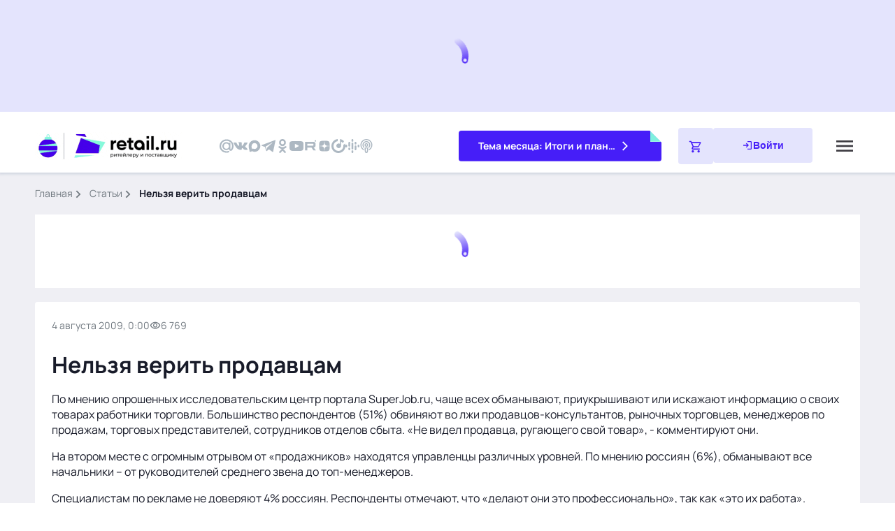

--- FILE ---
content_type: text/html;charset=utf-8
request_url: https://www.retail.ru/articles/nelzya-verit-prodavtsam/
body_size: 83396
content:
<!DOCTYPE html><html  lang="ru"><head><meta charset="utf-8"><meta name="viewport" content="width=device-width, initial-scale=1"><script type="importmap">{"imports":{"#entry":"/_nuxt/DMMKz8ko.js"}}</script><title>Нельзя верить продавцам | Retail.ru</title><script src="https://yastatic.net/share2/share.js" async defer></script><script src="https://yandex.ru/ads/system/context.js"></script><style>.main{background-color:var(--secondary-soft-blue);flex:1 0 auto;padding-bottom:12px}@media (min-width:768px){.main{padding-bottom:20px}}@media (min-width:1200px){.main{padding:36px}}@media (max-width:1199.98px){.main{padding-top:88px}}@media (max-width:767.98px){.main{padding-top:72px}}@media (min-width:1200px){.header--promo~.main{padding-top:284px}}@media (min-width:1552px){.header--promo~.main{padding-top:274px}}</style><style>@charset "UTF-8";.link[data-v-195f307d]{cursor:pointer;outline:none;text-decoration:none;touch-action:manipulation}.link--blue[data-v-195f307d],.link--blue svg[data-v-195f307d]{color:var(--link-normal)}.link--blue[data-v-195f307d]:hover,.link--blue:hover svg[data-v-195f307d]{color:var(--link-hover)}.link--blue[data-v-195f307d]:active,.link--blue:active svg[data-v-195f307d]{color:var(--link-press)}.link--blue[data-v-195f307d]:visited,.link--blue:visited svg[data-v-195f307d]{color:var(--link-read)}.link--md[data-v-195f307d]{font-weight:400}@media (min-width:768px){.link--md[data-v-195f307d]{font-size:16px;line-height:22px}}@media (max-width:767.98px){.link--md[data-v-195f307d]{font-size:14px;line-height:20px}}.link--icon[data-v-195f307d]{align-items:center;display:flex;grid-column-gap:12px;-moz-column-gap:12px;column-gap:12px}.link--icon svg[data-v-195f307d]{flex-grow:1;font-size:16px}.link--black[data-v-195f307d],.link--black svg[data-v-195f307d]{color:var(--primary-black)}.link--black[data-v-195f307d]:hover,.link--black:hover svg[data-v-195f307d]{color:var(--primary-blue-500)}.link--black[data-v-195f307d]:active,.link--black:active svg[data-v-195f307d]{color:var(--primary-blue-900)}.link--black[data-v-195f307d]:visited,.link--black:visited svg[data-v-195f307d]{color:var(--link-read)}.link--white[data-v-195f307d]{color:var(--white)}.link--white[data-v-195f307d]:hover{color:var(--primary-mint-300)}.link--white[data-v-195f307d]:active{color:var(--primary-mint-500)}.contain__description[data-v-195f307d] h2,.h2[data-v-195f307d]{font-weight:700}@media (min-width:768px){.contain__description[data-v-195f307d] h2,.h2[data-v-195f307d]{font-size:20px;line-height:28px}}@media (max-width:767.98px){.contain__description[data-v-195f307d] h2,.h2[data-v-195f307d]{font-size:16px;line-height:22px}}.h3[data-v-195f307d]{font-weight:700}@media (min-width:768px){.h3[data-v-195f307d]{font-size:14px;line-height:20px}}@media (max-width:767.98px){.h3[data-v-195f307d]{font-size:12px;line-height:16px}}@media (min-width:1552px){.news[data-v-195f307d]{grid-template-columns:280px 1180px;grid-column-gap:20px}}@media (min-width:1366px) and (max-width:1551.98px){.news[data-v-195f307d]{grid-template-columns:280px calc(100% - 300px);grid-column-gap:20px}}@media (min-width:768px) and (max-width:1365.98px){.news[data-v-195f307d]{grid-column-gap:20px}}@media (min-width:1200px){.news[data-v-195f307d]{display:grid}}@media (max-width:1365.98px){.news[data-v-195f307d]{grid-template-columns:100%}}@media (min-width:768px){.news__content+.news__commercial[data-v-195f307d]{margin-top:20px}}@media (max-width:767.98px){.news__content+.news__commercial[data-v-195f307d]{margin-top:12px}}.news__aside[data-v-195f307d]{position:relative}@media (min-width:1366px){.news__sticky[data-v-195f307d]{display:flex;flex-direction:column;position:sticky;top:0;grid-row-gap:20px}}@media (max-width:1365.98px){.news__sticky[data-v-195f307d]{display:none}}.news__commercial[data-v-195f307d]{position:fixed}@media (max-width:1199.98px){.news__commercial[data-v-195f307d]{grid-column:1/3;grid-row:3/4;height:160px;position:relative}}@media (min-width:768px){.news__commercial[data-v-195f307d]{margin-bottom:20px}}@media (max-width:767.98px){.news__commercial[data-v-195f307d]{margin-bottom:12px}}.contain[data-v-195f307d]{display:flex;flex-direction:column}@media (min-width:1552px){.contain[data-v-195f307d]{grid-template-columns:880px 280px;grid-column-gap:20px;grid-row-gap:20px}}@media (max-width:1551.98px){.contain[data-v-195f307d]{grid-row-gap:20px;grid-template-columns:100%}}@media (min-width:768px){.contain[data-v-195f307d]{display:grid}}.contain[data-v-195f307d]:not(:last-child){margin-bottom:20px}@media (max-width:1551.98px){.contain__aside[data-v-195f307d]:has(.contain__sticky:empty){display:none}}.contain__inset[data-v-195f307d]{display:flex;flex-direction:column;row-gap:20px}.contain__inset[data-v-195f307d]:empty{display:none}.contain__sticky[data-v-195f307d]{display:flex;flex-direction:column;position:sticky;top:108px;grid-row-gap:24px}@media (min-width:768px){.contain__p1-info[data-v-195f307d]{margin-bottom:20px}}.contain__breadcrumbs[data-v-195f307d]{margin-bottom:20px}.contain___content[data-v-195f307d]{background-color:#fff;border-radius:4px}@media (min-width:768px){.contain___content[data-v-195f307d]{padding:24px;position:sticky;top:0}}@media (max-width:767.98px){.contain___content[data-v-195f307d]{padding:16px}}@media (min-width:768px){.contain__edit[data-v-195f307d]{margin-bottom:24px}}@media (max-width:767.98px){.contain__edit[data-v-195f307d]{margin-bottom:16px}}@media (min-width:768px){.contain__title[data-v-195f307d]{margin-bottom:16px}}@media (max-width:767.98px){.contain__title[data-v-195f307d]{margin-bottom:24px}}@media (min-width:768px) and (max-width:1199.98px){.contain__description[data-v-195f307d]{max-width:720px}}@media (max-width:767.98px){.contain__description[data-v-195f307d]{max-width:100%}}.contain__description[data-v-195f307d],.contain__description[data-v-195f307d]>p{font-size:16px;line-height:22px}@media (min-width:768px){.contain__description[data-v-195f307d],.contain__description[data-v-195f307d]>p{margin-bottom:16px}}@media (max-width:767.98px){.contain__description[data-v-195f307d],.contain__description[data-v-195f307d]>p{margin-bottom:12px}}.contain__description[data-v-195f307d]>ol,.contain__description[data-v-195f307d]>ul{font-size:16px;line-height:22px}.contain__description[data-v-195f307d] img{display:block;height:auto;max-width:100%}.contain__description[data-v-195f307d]:not(:has(+.contain__source)),.contain__source[data-v-195f307d]{margin-bottom:12px}.contain__tags[data-v-195f307d],.contain__description[data-v-195f307d] h2{margin-bottom:12px}.contain__description[data-v-195f307d] h3{font-weight:700;margin-bottom:12px}@media (min-width:768px){.contain__description[data-v-195f307d] h3{font-size:16px;line-height:22px}}@media (max-width:767.98px){.contain__description[data-v-195f307d] h3{font-size:14px;line-height:20px}}.contain__description[data-v-195f307d] a{cursor:pointer;outline:none;text-decoration:none;touch-action:manipulation}.contain__description[data-v-195f307d] a{color:var(--link-normal)}.contain__description[data-v-195f307d] a:hover{color:var(--link-hover)}.contain__description[data-v-195f307d] a:active{color:var(--link-press)}.contain__description[data-v-195f307d] a:visited{color:var(--link-read)}.contain__description[data-v-195f307d] iframe{display:block;max-width:100%}.contain__markers[data-v-195f307d],.contain__partner[data-v-195f307d]{margin-bottom:16px}.contain__videos[data-v-195f307d]{position:relative}@media (min-width:1200px){.contain__videos[data-v-195f307d]{margin-bottom:24px}}@media (min-width:768px) and (max-width:1199.98px){.contain__videos[data-v-195f307d]{margin-bottom:20px}}@media (max-width:767.98px){.contain__videos[data-v-195f307d]{margin-bottom:24px}}.contain__iframe-tabs[data-v-195f307d]{background:var(--secondary-soft-blue);border-radius:4px 0 0;display:flex;flex-wrap:wrap;overflow:hidden}.contain__iframe-tab[data-v-195f307d]{border:none;cursor:pointer;display:block;padding:8px 20px}@media (min-width:768px){.contain__iframe-tab[data-v-195f307d]{padding:12px 36px}}.contain__iframe-tab[data-v-195f307d]:hover{background-color:var(--secondary-light-blue);color:var(--primary-blue-500)}.contain__iframe-tab[data-v-195f307d]:focus{background-color:var(--primary-blue-100);color:var(--primary-blue-700)}.contain__iframe-tab~.contain__iframe-tab[data-v-195f307d]{border-left:1px solid var(--secondary-light-gray)}.contain__iframe-tab-active[data-v-195f307d],.contain__iframe-tab-active[data-v-195f307d]:focus,.contain__iframe-tab-active[data-v-195f307d]:hover{background-color:var(--primary-blue-500);color:var(--white)}.contain__iframe--rutube[data-v-195f307d],.contain__iframe--vimeo[data-v-195f307d],.contain__iframe--vk[data-v-195f307d],.contain__iframe--youtube[data-v-195f307d]{display:block;width:100%}@media (min-width:1200px){.contain__iframe--rutube[data-v-195f307d],.contain__iframe--vimeo[data-v-195f307d],.contain__iframe--vk[data-v-195f307d],.contain__iframe--youtube[data-v-195f307d]{height:466px}}@media (min-width:768px) and (max-width:1199.98px){.contain__iframe--rutube[data-v-195f307d],.contain__iframe--vimeo[data-v-195f307d],.contain__iframe--vk[data-v-195f307d],.contain__iframe--youtube[data-v-195f307d]{height:405px}}@media (max-width:767.98px){.contain__iframe--rutube[data-v-195f307d],.contain__iframe--vimeo[data-v-195f307d],.contain__iframe--vk[data-v-195f307d],.contain__iframe--youtube[data-v-195f307d]{height:182px}}.contain__preload[data-v-195f307d]{align-items:center;background:linear-gradient(90deg,#3b999acc,#9feeef80);border:1px solid var(--primary-mint-500);border-radius:8px;cursor:pointer;display:flex;height:82px;justify-content:center;left:42%;position:absolute;top:42%;width:116px}.contain__videos:hover .contain__preload[data-v-195f307d]{background:var(--primary-mint-700)}.contain__icon--play[data-v-195f307d]{color:var(--white);font-size:49px}.contain__description-video[data-v-195f307d]{margin-bottom:16px}.contain__wrapper[data-v-195f307d]{cursor:pointer;display:block;left:0;position:absolute;top:0;width:100%}@media (min-width:1200px){.contain__wrapper[data-v-195f307d]{height:466px}}@media (min-width:768px) and (max-width:1199.98px){.contain__wrapper[data-v-195f307d]{height:405px}}@media (max-width:767.98px){.contain__wrapper[data-v-195f307d]{height:182px}}@media (min-width:768px){.contain__block[data-v-195f307d]{margin-bottom:20px}}@media (max-width:767.98px){.contain__block[data-v-195f307d]{margin-bottom:12px}}.contain__description-material[data-v-195f307d] table{margin:0 0 25px}.contain__description-material[data-v-195f307d] table tr th{font-size:17px;line-height:19px;padding:12px 5px;vertical-align:bottom}.contain__description-material[data-v-195f307d] table tr td{color:#333}[data-v-195f307d] .contain__read-block{margin-bottom:12px}[data-v-195f307d] .contain__read-block a{color:var(--link-normal);cursor:pointer;outline:none;text-decoration:none;touch-action:manipulation}[data-v-195f307d] .contain__read-block a:hover{color:var(--link-hover)}[data-v-195f307d] .contain__read-block a:active{color:var(--link-press)}[data-v-195f307d] .contain__read-block a:visited{color:var(--link-read)}.communication[data-v-195f307d]{align-items:center;display:flex;font-family:Manrope,sans-serif;font-size:14px;justify-content:space-between;line-height:20px}@media (min-width:768px){.communication[data-v-195f307d]{margin-bottom:24px}}@media (max-width:767.98px){.communication[data-v-195f307d]{margin-bottom:16px}}@media (min-width:768px){.communication[data-v-195f307d]:has(+.contain__edit){margin-bottom:16px}}.communication__group--interval[data-v-195f307d]{align-items:center;display:flex;grid-column-gap:12px}.communication__time[data-v-195f307d]{color:var(--primary-medium-gray)}.communication__icon--calendar[data-v-195f307d],.communication__icon--play[data-v-195f307d]{font-size:24px}.communication__adult[data-v-195f307d]{background:var(--primary-mint-100);border-radius:2px;color:var(--primary-mint-900);font-size:12px;font-weight:700;line-height:16px;padding:4px 8px}@media (max-width:767.98px){.communication-shared__title[data-v-195f307d]{display:none}}.contain-loading[data-v-195f307d]{align-items:center;display:flex;justify-content:center;grid-column-gap:8px;background-color:#fff;padding:24px}.contain-loading__dots[data-v-195f307d]{animation:dot-flashing-195f307d 1s linear infinite alternate;animation-delay:.5s;border-radius:50%;height:12px;position:relative;width:12px}.contain-loading__dots[data-v-195f307d]:after,.contain-loading__dots[data-v-195f307d]:before{content:"";display:inline-block;position:absolute;top:0}.contain-loading__dots[data-v-195f307d]:before{animation:dot-flashing-195f307d 1s infinite alternate;animation-delay:0s;border-radius:50%;height:12px;left:-20px;width:12px}.contain-loading__dots[data-v-195f307d]:after{animation:dot-flashing-195f307d 1s infinite alternate;animation-delay:1s;border-radius:50%;height:12px;left:20px;width:12px}@keyframes dot-flashing-195f307d{0%{background-color:#9577fc}50%,to{background-color:#ddd1fe}}.source[data-v-195f307d]{font-size:16px;line-height:22px;text-align:right}.source__name[data-v-195f307d]{font-weight:700}@media (min-width:768px){[data-v-195f307d] .c1-parallax{display:none}}@media (max-width:767.98px){[data-v-195f307d] .c1-parallax{clip-path:inset(0);height:540px;margin-bottom:12px;overflow:hidden;position:relative}}[data-v-195f307d] .c1-parallax__content a{align-content:center;display:flex!important;height:100%;justify-content:center}[data-v-195f307d] .c1-parallax__content{left:50%;-o-object-fit:cover;object-fit:cover;position:fixed;top:50%;transform:translate(-50%,-50%);width:90%;z-index:2}[data-v-195f307d] .c1-parallax__content picture{width:100%}[data-v-195f307d] .c1-parallax__content img{max-width:inherit!important;width:100%}.content[data-v-195f307d]{font-size:16px;line-height:20px}@media (min-width:768px){.content[data-v-195f307d]{font-size:16px;line-height:22px}}.content[data-v-195f307d] .alert{border-left:6px solid var(--status-danger);margin-bottom:24px;padding-bottom:6px;padding-left:20px}.content[data-v-195f307d] .alert>p{font-size:16px;line-height:22px}.content[data-v-195f307d] .alert>p:not(:last-child){margin-bottom:12px}@media (min-width:768px){.content[data-v-195f307d] .alert>p:not(:last-child){margin-bottom:16px}}.content[data-v-195f307d] .alert--mint{border-left:6px solid var(--primary-mint-500);margin-bottom:24px;padding-bottom:6px;padding-left:20px}.content[data-v-195f307d] .lead{border-bottom:3px solid var(--primary-blue-500);border-top:3px solid var(--primary-blue-500);font-family:Manrope,sans-serif;font-size:20px;font-weight:600;line-height:28px;margin-bottom:24px;padding-bottom:20px;padding-top:20px}.content[data-v-195f307d] .figure{display:block;margin:0 0 24px}.content[data-v-195f307d] .figure__group{margin-bottom:8px;overflow:hidden;position:relative}.content[data-v-195f307d] .figure__image{display:block}.content[data-v-195f307d] .figure img+h5,.content[data-v-195f307d] .figure__group img+h5{display:none}.content[data-v-195f307d] .figure__description{background-color:#181b29b3;border-top-right-radius:4px;bottom:0;color:var(--secondary-light-gray);left:0;position:absolute}@media (min-width:768px){.content[data-v-195f307d] .figure__description{padding:8px 12px}}@media (max-width:1199.98px){.content[data-v-195f307d] .figure__description{font-size:10px;line-height:16px}}@media (max-width:767.98px){.content[data-v-195f307d] .figure__description{padding:4px 8px}}.content[data-v-195f307d] .figure__caption{color:var(--primary-medium-gray)}.content[data-v-195f307d] .die{background-color:var(--primary-mint-100);color:var(--primary-mint-900);font-family:Manrope,sans-serif;font-size:16px;font-weight:700;line-height:22px;margin-bottom:24px;padding:24px;position:relative}.content[data-v-195f307d] .die:before{background:linear-gradient(45deg,var(--primary-mint-500) 50%,#fff 50%);content:"";display:block;height:28px;position:absolute;right:0;top:0;width:28px;z-index:1}.content[data-v-195f307d] .citation{border-left:6px solid var(--primary-blue-500);font-size:16px;line-height:22px;margin-bottom:24px;padding-left:20px}.content[data-v-195f307d] .dialogue{list-style-type:none;margin:0 0 24px;padding:0}.content[data-v-195f307d] .dialogue li{font-size:16px;line-height:22px}.content[data-v-195f307d] .dialogue li:nth-child(odd){font-weight:700}.content[data-v-195f307d] .dialogue li:before{content:"— "}.content[data-v-195f307d] .dialogue li:not(:last-child){margin-bottom:12px}.content[data-v-195f307d] .note{background-color:var(--secondary-soft-blue);border-top:6px solid var(--primary-blue-500);font-size:16px;line-height:22px;margin-bottom:24px;padding:18px 24px 24px}.content[data-v-195f307d] .note h2{font-weight:600}.content[data-v-195f307d] .picture{margin-bottom:24px;overflow:hidden}.content[data-v-195f307d] .picture>.picture__image{display:block;margin-bottom:20px;margin-right:16px;max-width:200px}@media (min-width:768px){.content[data-v-195f307d] .picture>.picture__image{float:left}}.content[data-v-195f307d] .picture p{color:var(--primary-dark-gray);font-size:16px;line-height:22px}.content[data-v-195f307d] .picture p:not(:last-child){margin-bottom:12px}.content[data-v-195f307d] .saying{background-color:#fff;border-radius:4px;border-top:6px solid #bbc2c9;box-shadow:0 0 4px #113b6729;margin-bottom:24px;padding:16px 16px 36px;position:relative}@media (min-width:768px){.content[data-v-195f307d] .saying{padding:24px 24px 36px}}.content[data-v-195f307d] .saying:before{background-color:#fff;background-image:url([data-uri]);background-position:center 0;background-repeat:no-repeat;content:"";display:block;height:72px;position:absolute;right:36px;top:-6px;width:94px;z-index:2}.content[data-v-195f307d] .saying .saying__group{align-items:center;display:grid;grid-template-columns:120px auto;grid-column-gap:20px;margin-bottom:20px}.content[data-v-195f307d] .saying .saying__picture{border-radius:4px;height:120px;overflow:hidden;width:120px}.content[data-v-195f307d] .saying .saying__content{position:relative;z-index:2}.content[data-v-195f307d] .saying .saying__image{border-radius:4px;max-width:120px;overflow:hidden}.content[data-v-195f307d] .saying .saying__image+h5{display:none}.content[data-v-195f307d] .saying .saying__name{font-size:16px;line-height:22px;margin-bottom:8px}.content[data-v-195f307d] .saying .saying__position{color:var(--primary-medium-gray);font-size:16px;line-height:22px}.content[data-v-195f307d] .saying .saying__quote{font-size:16px;font-weight:700;line-height:22px}.content[data-v-195f307d] .uncounted{list-style-type:none;margin:0 0 24px;padding:0}.content[data-v-195f307d] .uncounted li{align-items:center;display:grid;grid-template-columns:36px auto;grid-column-gap:20px;font-size:16px;line-height:22px}.content[data-v-195f307d] .uncounted li:before{background:#fff url("data:image/svg+xml;charset=utf-8,%3Csvg xmlns='http://www.w3.org/2000/svg' width='36' height='36' fill='none' viewBox='0 0 36 36'%3E%3Crect width='36' height='36' fill='%23e6fef1' rx='4'/%3E%3Cg clip-path='url(%23a)'%3E%3Cpath fill='%237ff0de' d='M12.694 7v7l5.232 4.496-5.232 4.503V30L26 18.496z'/%3E%3Cpath fill='%2340a9ac' d='M10 14V23l5.158-4.504z'/%3E%3C/g%3E%3Cdefs%3E%3CclipPath id='a'%3E%3Cpath fill='%23fff' d='M10 7h16v23H10z'/%3E%3C/clipPath%3E%3C/defs%3E%3C/svg%3E") 0 0 no-repeat;content:"";display:block;height:36px;width:36px}.content[data-v-195f307d] .uncounted li:not(:last-child){margin-bottom:12px}.content[data-v-195f307d] .uncounted li>.unnumbered{grid-column:2;margin-bottom:0}.content[data-v-195f307d] .uncounted li>.unnumbered li:before{background:var(--primary-mint-500);transform:translateY(0)}.content[data-v-195f307d] .unnumbered{list-style-type:none;margin:0 0 24px;padding:0}.content[data-v-195f307d] .unnumbered li{display:grid;grid-template-columns:5px auto;grid-column-gap:12px;font-size:16px;line-height:22px}.content[data-v-195f307d] .unnumbered li:before{background-color:var(--primary-mint-500);border-radius:50%;content:"";display:block;height:5px;transform:translateY(10px);width:5px}.content[data-v-195f307d] .unnumbered li:not(:last-child){margin-bottom:12px}.content[data-v-195f307d] .uncounted-cols{-moz-column-gap:26px;column-gap:26px;display:grid;grid-template-columns:1fr;list-style-type:none;margin:0 0 24px;padding:0;row-gap:24px}@media (min-width:768px){.content[data-v-195f307d] .uncounted-cols{grid-template-columns:1fr 1fr}}.content[data-v-195f307d] .uncounted-cols li{font-size:16px;line-height:22px;padding-left:24px;position:relative}.content[data-v-195f307d] .uncounted-cols li:before{background:#fff url("data:image/svg+xml;charset=utf-8,%3Csvg xmlns='http://www.w3.org/2000/svg' width='12' height='17' fill='none' viewBox='0 0 12 17'%3E%3Cg clip-path='url(%23a)'%3E%3Cpath fill='%237ff0de' d='M2.023 0v5.175l3.924 3.322-3.924 3.329V17l9.98-8.503z'/%3E%3Cpath fill='%2340a9ac' d='M0 5.175v6.651l3.868-3.33z'/%3E%3Cg clip-path='url(%23b)'%3E%3Cpath fill='%237ff0de' d='M2.023 0v5.175l3.924 3.322-3.924 3.329V17l9.98-8.503z'/%3E%3Cpath fill='%2340a9ac' d='M0 5.175v6.651l3.868-3.33z'/%3E%3C/g%3E%3C/g%3E%3Cdefs%3E%3CclipPath id='a'%3E%3Cpath fill='%23fff' d='M0 0h12v17H0z'/%3E%3C/clipPath%3E%3CclipPath id='b'%3E%3Cpath fill='%23fff' d='M0 0h12v17H0z'/%3E%3C/clipPath%3E%3C/defs%3E%3C/svg%3E") 0 0 no-repeat;background-size:contain;content:"";display:block;height:23px;left:0;position:absolute;top:0;width:16px}.content[data-v-195f307d] .uncounted-cols__title{font-weight:700;margin-bottom:8px}.content[data-v-195f307d] .numbered{counter-reset:num;list-style-type:none;margin:0 0 24px;padding:0}.content[data-v-195f307d] .numbered li{align-items:center;display:grid;grid-template-columns:36px auto;grid-column-gap:16px;font-size:16px;line-height:22px}.content[data-v-195f307d] .numbered li *{grid-column:2}.content[data-v-195f307d] .numbered li:before{align-items:center;background-color:var(--secondary-light-blue);border-radius:4px;color:var(--primary-blue-500);content:counter(num);counter-increment:num;display:flex;font-size:20px;font-weight:600;height:36px;justify-content:center;line-height:28px;width:36px}.content[data-v-195f307d] .numbered li:not(:last-child){margin-bottom:12px}.content[data-v-195f307d] .enumerated{margin:0 0 24px;padding:0 0 0 20px}.content[data-v-195f307d] .enumerated li{font-size:16px;line-height:22px}.content[data-v-195f307d] .enumerated li:not(:last-child){margin-bottom:12px}.content[data-v-195f307d] .excerpt{background-color:var(--secondary-soft-blue);border-radius:4px;margin-bottom:24px;overflow:hidden;padding:16px 16px 28px}@media (min-width:768px){.content[data-v-195f307d] .excerpt{padding:24px 24px 36px}}.content[data-v-195f307d] .excerpt .excerpt__group{align-items:center;display:grid;grid-template-columns:120px auto;grid-column-gap:20px;margin-bottom:20px}.content[data-v-195f307d] .excerpt .excerpt__picture{border-radius:4px;height:120px;overflow:hidden;width:120px}.content[data-v-195f307d] .excerpt .excerpt__image{border-radius:4px;max-width:120px;overflow:hidden}.content[data-v-195f307d] .excerpt .excerpt__image+h5{display:none}.content[data-v-195f307d] .excerpt .excerpt__name{font-size:16px;line-height:22px;margin-bottom:4px}.content[data-v-195f307d] .excerpt .excerpt__position{font-size:16px;line-height:22px}.content[data-v-195f307d] .excerpt .excerpt__quote{background-image:url([data-uri]);background-position:10px 20px;background-repeat:no-repeat;border-top:1px solid var(--secondary-light-gray);font-size:20px;font-weight:600;line-height:28px;padding-left:84px;padding-top:20px}@media (max-width:767.98px){.content[data-v-195f307d] .excerpt .excerpt__quote{background-position:0 7px;background-size:56px;font-size:16px;line-height:22px;padding:28px 6px 0 30px}}.content[data-v-195f307d] .excerpt p:not(:last-child){margin-bottom:8px}.content[data-v-195f307d] .people{display:flex;flex-wrap:wrap;grid-column-gap:24px;grid-row-gap:20px;list-style-type:none;margin:0 0 24px;padding:0}@media (min-width:768px){.content[data-v-195f307d] .people li{flex-basis:calc(50% - 12px)}}.content[data-v-195f307d] .people img{aspect-ratio:90/120;border-radius:4px;display:block;float:left;margin-right:16px;max-width:90px;-o-object-fit:cover;object-fit:cover;-o-object-position:center center;object-position:center center;overflow:hidden}.content[data-v-195f307d] .people img+h5{display:none}.content[data-v-195f307d] .people h3{font-size:16px;font-weight:700;line-height:22px;margin-bottom:4px}.content[data-v-195f307d] .people h3~*{font-size:14px;line-height:20px}.content[data-v-195f307d]>p{font-size:16px;line-height:22px;margin-bottom:12px}@media (min-width:768px){.content[data-v-195f307d]>p{margin-bottom:16px}}.content[data-v-195f307d] .p-inner p,.content[data-v-195f307d] p.p-inner{font-size:16px;line-height:22px;margin-bottom:12px}@media (min-width:768px){.content[data-v-195f307d] .p-inner p,.content[data-v-195f307d] p.p-inner{margin-bottom:16px}}.content[data-v-195f307d] img{display:inline-block;height:auto;max-width:100%}.content[data-v-195f307d] p:has(b:only-child>img:only-child):has(+h5),.content[data-v-195f307d] p:has(img:only-child):has(+h5){margin-bottom:4px}.content[data-v-195f307d] b,.content[data-v-195f307d] strong{font-weight:700}.content[data-v-195f307d] h2,.content[data-v-195f307d] h3{margin-bottom:12px}.content a[data-v-195f307d]{color:var(--link-normal);text-decoration:none}.content a[data-v-195f307d]:hover{color:var(--link-hover)}.content a[data-v-195f307d]:active{color:var(--link-press)}.content a[data-v-195f307d]:visited{color:var(--link-read)}.content[data-v-195f307d] .plate{margin-bottom:24px;overflow:hidden}.content[data-v-195f307d] .plate h2{font-size:20px;line-height:28px}.content[data-v-195f307d] .plate p{font-size:16px;line-height:22px}.content[data-v-195f307d] .plate p:not(:last-child){margin-bottom:12px}.content[data-v-195f307d] .plate .plate__group{border:1px solid rgba(17,59,103,.16);border-radius:4px;box-shadow:0 0 4px #113b6729;margin-bottom:16px;overflow:hidden;padding:16px}@media (min-width:768px){.content[data-v-195f307d] .plate .plate__group{float:right;margin-left:16px;width:368px}}.content[data-v-195f307d] .plate .plate__image{border-radius:2px;float:left;margin-right:16px}.content[data-v-195f307d] .plate .plate__image+h5{display:none}.content[data-v-195f307d] .plate .plate__name{font-size:16px;font-weight:700;line-height:22px;margin-bottom:4px}.content[data-v-195f307d] .plate .plate__position{font-size:14px;line-height:20px}.content[data-v-195f307d] .steps{counter-reset:num;list-style-type:none;margin:0 0 24px;padding:0;position:relative}.content[data-v-195f307d] .steps li{display:grid;grid-template-columns:48px auto;grid-column-gap:20px;font-size:16px;line-height:22px;overflow:hidden;position:relative}.content[data-v-195f307d] .steps li:not(:last-child){padding-bottom:28px}.content[data-v-195f307d] .steps li:before{align-items:center;background-color:var(--secondary-light-blue);border-bottom:4px solid #fff;border-radius:50%;border-top:4px solid #fff;color:var(--primary-blue-500);content:counter(num);counter-increment:num;display:flex;font-size:20px;font-weight:600;height:56px;justify-content:center;line-height:28px;width:48px;z-index:2}.content[data-v-195f307d] .steps li:not(:last-child):after{background-color:var(--secondary-light-blue);bottom:0;content:"";display:block;left:23px;position:absolute;top:4px;width:2px}.content[data-v-195f307d] .steps .steps__title{font-size:20px;font-weight:600;line-height:28px;margin-bottom:6px}.content .gallery[data-v-195f307d]{margin:0 -16px;overflow:hidden;position:relative;width:calc(100% + 32px)}.content .gallery .swiper[data-v-195f307d]{display:none;list-style:none;margin-left:auto;margin-right:auto;padding:0 0 26px;position:relative;z-index:1}.content .gallery .swiper-initialized[data-v-195f307d]{display:block}.content .gallery .swiper-wrapper[data-v-195f307d]{box-sizing:content-box;display:flex;height:100%;position:relative;transition-property:transform;width:100%;z-index:1}.content .gallery .swiper-android .swiper-slide[data-v-195f307d],.content .gallery .swiper-wrapper[data-v-195f307d]{transform:translateZ(0)}.content .gallery .swiper-horizontal[data-v-195f307d]{touch-action:pan-y}.content .gallery .swiper-slide[data-v-195f307d]{flex-shrink:0;position:relative;transition-property:transform}@media (min-width:768px){.content .gallery[data-v-195f307d]{margin:0 -24px;width:calc(100% + 48px)}}.content .gallery__slide[data-v-195f307d]:not(.swiper-slide-active){opacity:.3}.content .gallery__picture[data-v-195f307d]{position:relative}.content .gallery__picture-link[data-v-195f307d]{display:block;position:relative}.content .gallery__picture-link .gallery__image[data-v-195f307d]{aspect-ratio:600/336;display:block;-o-object-fit:cover;object-fit:cover;width:100%}.content .gallery_over[data-v-195f307d]{bottom:0;color:var(--secondary-light-gray);font-size:10px;left:0;line-height:16px;opacity:.8;padding:8px 12px;position:absolute}.content .gallery_over[data-v-195f307d]:before{background:#000;border-radius:0 4px 0 0;content:"";display:block;inset:0;opacity:.7;position:absolute;z-index:-1}.content .gallery__description[data-v-195f307d]{border-top:1px solid var(--secondary-light-blue);color:var(--primary-medium-gray);margin-top:36px;padding:12px 16px 0;position:relative;z-index:-1}@media (min-width:768px){.content .gallery__description[data-v-195f307d]{padding:12px 0 0}}.content .gallery__description[data-v-195f307d]:empty,.content .gallery_over[data-v-195f307d]:empty{display:none}.content .gallery__nav[data-v-195f307d]{height:0;padding-top:calc(18.5% - 14px);position:absolute;top:0;width:0;z-index:1}@media (max-width:767.98px){.content .gallery__nav[data-v-195f307d]{padding-top:calc(27.5% - 4px)}}.content .gallery__prev[data-v-195f307d]{left:12px}@media (min-width:768px){.content .gallery__prev[data-v-195f307d]{left:calc(14.7% - 14px)}}.content .gallery__next[data-v-195f307d]{right:36px}@media (min-width:768px){.content .gallery__next[data-v-195f307d]{right:calc(17.5% - 14px)}}.content .gallery__nav-icon[data-v-195f307d]{background-color:var(--secondary-light-blue);background-image:url(/images/components/global/content/gallery/arrow-right.svg);background-position:50%;background-repeat:no-repeat;background-size:13.33px;border-radius:100%;cursor:pointer;display:block;height:28px;position:relative;width:28px}.content .gallery__prev .gallery__nav-icon[data-v-195f307d]{transform:rotate(180deg)}.content .gallery__nav-disabled .gallery__nav-icon[data-v-195f307d]{cursor:inherit;filter:grayscale(1);opacity:.3}.content .gallery__pagination[data-v-195f307d]{align-items:center;-moz-column-gap:8px;column-gap:8px;display:flex;justify-content:center;padding-left:24px;padding-right:24px;padding-top:calc(36% + 12px);position:absolute;top:0;width:100%}@media (max-width:1199.98px){.content .gallery__pagination[data-v-195f307d]{padding-top:calc(36.35% + 12px)}}@media (max-width:767.98px){.content .gallery__pagination[data-v-195f307d]{padding-top:calc(56% + 12px)}}.content .gallery__pagination-item[data-v-195f307d]{background:var(--secondary-light-blue);border-radius:100%;cursor:pointer;height:8px;position:relative;width:8px;z-index:1}.content .gallery__pagination-item-active[data-v-195f307d]{background:var(--primary-blue-500)}.content[data-v-195f307d] .features{display:grid;gap:20px;grid-template-columns:1fr;margin:0 0 24px}@media (min-width:768px){.content[data-v-195f307d] .features{grid-template-columns:1fr 1fr 1fr}}@media (max-width:767.98px){.content[data-v-195f307d] .features .features__item{-moz-column-gap:20px;column-gap:20px;display:flex}}.content[data-v-195f307d] .features .features__image{align-items:center;aspect-ratio:264/120;background:var(--secondary-light-blue);border-radius:4px;display:flex;justify-content:center;margin-bottom:20px;overflow:hidden;width:100%}@media (max-width:767.98px){.content[data-v-195f307d] .features .features__image{height:68px;margin-bottom:0;min-width:68px;width:68px}}.content[data-v-195f307d] .features .features__image img{max-height:66%;max-width:50%;width:100%}.content[data-v-195f307d] .features-list{display:grid;gap:20px;grid-template-columns:1fr;margin:0 0 24px}@media (min-width:768px){.content[data-v-195f307d] .features-list{grid-template-columns:1fr 1fr}}.content[data-v-195f307d] .features-list .features-list__item{display:grid;gap:8px 24px;grid-template-columns:68px 1fr}.content[data-v-195f307d] .features-list .features-list__image{align-items:center;aspect-ratio:1/1;background:var(--secondary-light-blue);border-radius:4px;display:flex;grid-column:1;grid-row:1/3;justify-content:center;padding:14px}.content[data-v-195f307d] .features-list .features__image img{width:100%}.content[data-v-195f307d] .features-list .features-list__text{grid-column:2}.content[data-v-195f307d] .features-list .features-list__link{align-items:center;-moz-column-gap:12px;column-gap:12px;display:flex;grid-column:2;position:relative}.content[data-v-195f307d] .features-list .features-list__link:after{background:#fff url("data:image/svg+xml;charset=utf-8,%3Csvg xmlns='http://www.w3.org/2000/svg' width='16' height='17' fill='none' viewBox='0 0 16 17'%3E%3Cpath fill='%230063cc' d='M5.183 15.195 4 14.01l5.483-5.483L4 3.045 5.183 1.86l6.667 6.667z'/%3E%3C/svg%3E") 0 0 no-repeat;background-size:contain;content:"";display:block;height:16px;width:16px}.content[data-v-195f307d] .button{background:transparent;border:1px solid transparent;border-radius:4px;cursor:pointer;display:inline-flex;justify-content:center;outline:none;text-decoration:none;transition:background-color .3s ease,border-color .3s ease,box-shadow .3s ease;-webkit-user-select:none;-moz-user-select:none;user-select:none}.content[data-v-195f307d] .button[disabled]{cursor:inherit}@media (min-width:768px){.content[data-v-195f307d] .button--md{font-size:14px;line-height:20px;padding:16px 40px}}@media (max-width:767.98px){.content[data-v-195f307d] .button--md{font-size:12px;line-height:16px;padding:12px 28px}}@media (min-width:768px){.content[data-v-195f307d] .button--sm{font-size:14px;line-height:20px;padding:12px 40px}}@media (max-width:767.98px){.content[data-v-195f307d] .button--sm{font-size:12px;line-height:16px;padding:12px 28px}}.content[data-v-195f307d] .button--blue{background-color:var(--primary-blue-500);border-color:var(--primary-blue-500);color:var(--white)}.content[data-v-195f307d] .button--blue:visited{color:var(--white)}.content[data-v-195f307d] .button--blue:hover{background-color:var(--primary-blue-700);border-color:var(--primary-blue-700);color:var(--white)}.content[data-v-195f307d] .button--blue:active{background-color:var(--primary-blue-900);border-color:var(--primary-blue-900);color:var(--white)}.content[data-v-195f307d] .button--blue[disabled]{background-color:var(--primary-blue-100);border-color:var(--primary-blue-100);color:var(--white)}.content[data-v-195f307d] .button--white{background-color:var(--white);border-color:var(--white);color:var(--primary-blue-500)}.content[data-v-195f307d] .button--white:hover{background-color:var(--secondary-light-blue);border-color:var(--secondary-light-blue);color:var(--primary-blue-500)}.content[data-v-195f307d] .button--white:active,.content[data-v-195f307d] .button--white[disabled]{background-color:var(--secondary-light-gray);border-color:var(--secondary-light-gray);color:var(--primary-blue-500)}.content[data-v-195f307d] .button--gray,.content[data-v-195f307d] .button--gray:active,.content[data-v-195f307d] .button--gray:hover,.content[data-v-195f307d] .button--gray[disabled]{background-color:var(--secondary-light-gray);border-color:var(--secondary-light-gray);color:var(--primary-dark-gray);font-weight:700}.content[data-v-195f307d] .button--outline{border-color:var(--primary-blue-500);color:var(--primary-blue-500)}.content[data-v-195f307d] .button--outline:hover{background-color:var(--secondary-light-blue);border-color:var(--primary-blue-700);color:var(--primary-blue-700)}.content[data-v-195f307d] .button--outline:active{background-color:var(--secondary-light-blue);border-color:var(--primary-blue-900);color:var(--primary-blue-900)}.content[data-v-195f307d] .button--outline[disabled]{border-color:var(--primary-blue-100);color:var(--primary-blue-100)}.content[data-v-195f307d] .button--inline-block{display:inline-block}.content .files[data-v-195f307d]{margin-bottom:24px}.content .files__item[data-v-195f307d]{align-items:center;-moz-column-gap:16px;column-gap:16px;display:flex;font-size:14px;line-height:20px}@media (min-width:768px){.content .files__item[data-v-195f307d]{font-size:16px;line-height:22px}}.content .files__item[data-v-195f307d]:not(:last-child){margin-bottom:12px}.content .files__icon[data-v-195f307d]{height:36px;-o-object-fit:contain;object-fit:contain;-o-object-position:center center;object-position:center center;width:36px}@media (min-width:768px){.content .files__icon[data-v-195f307d]{height:48px;width:48px}}.content[data-v-195f307d] .text-material{margin:0 auto 24px}@media (min-width:768px){.content[data-v-195f307d] .text-material{float:right;margin:0 0 12px 24px;max-width:264px}}.content[data-v-195f307d] .text-material .text-material__title{font-size:16px;font-weight:700;line-height:22px;margin-bottom:12px;padding-top:3px}.content[data-v-195f307d] .text-material .text-material__content{background:var(--primary-white);box-shadow:0 0 4px 2px #113b6729;padding:16px;position:relative}.content[data-v-195f307d] .text-material .text-material__image{aspect-ratio:232/130;margin-bottom:8px;-o-object-fit:cover;object-fit:cover;position:relative;width:100%}.content[data-v-195f307d] .text-material .text-material__image+h5{display:none}.content[data-v-195f307d] .text-material .text-material__name{font-size:16px;line-height:22px}.content[data-v-195f307d] .text-material .text-material__image:before{background:var(--primary-blue-100) url(/images/global/default-image.svg) center center no-repeat;background-size:80px;content:"";display:block;inset:0;position:absolute;z-index:0}.content[data-v-195f307d] .text-material .text-material__link{margin-top:16px}.content[data-v-195f307d] .text-material .text-material__category{left:24px;padding:4px 8px;position:absolute;top:24px;z-index:10}.content[data-v-195f307d] .text-material .text-material__category-name{color:var(--primary-mint-900);font-size:12px;font-weight:700;letter-spacing:.6px;line-height:16px;position:relative;text-transform:uppercase}.content[data-v-195f307d] .text-material .text-material__category-name:before{background:var(--primary-mint-100);border-radius:2px;content:"";display:block;inset:-4px -8px;opacity:.8;position:absolute;width:auto;z-index:-1}.content[data-v-195f307d] .text-material+div>p{font-size:16px;line-height:22px;margin-bottom:12px}@media (min-width:768px){.content[data-v-195f307d] .text-material+div>p{margin-bottom:16px}}.content[data-v-195f307d] .text-product{background:var(--primary-white);box-shadow:0 0 4px 2px #113b6729;-moz-column-gap:16px;column-gap:16px;display:flex;margin:0 auto 24px;max-width:368px;padding:16px;width:100%}@media (min-width:768px){.content[data-v-195f307d] .text-product{float:right;margin:0 0 12px 24px}}.content[data-v-195f307d] .text-product .text-product__image{flex:0 0 90px;height:90px;-o-object-fit:cover;object-fit:cover;position:relative}.content[data-v-195f307d] .text-product .text-product__image+h5{display:none}.content[data-v-195f307d] .text-product .text-product__image:before{background:var(--primary-blue-100) url(/images/global/default-product-image.svg) center center no-repeat;background-size:contain;content:"";display:block;inset:0;position:absolute;z-index:0}.content[data-v-195f307d] .text-product .text-product__title{display:-webkit-box;overflow:hidden;-webkit-box-orient:vertical;-webkit-line-clamp:3;font-weight:700}.content[data-v-195f307d] .text-product .text-product__price{margin-top:8px}.content[data-v-195f307d] .text-product .text-product__link{margin-top:12px}.content[data-v-195f307d] .text-product+div>p{font-size:16px;line-height:22px;margin-bottom:12px}@media (min-width:768px){.content[data-v-195f307d] .text-product+div>p{margin-bottom:16px}}.content[data-v-195f307d] .products-two{border-bottom:1px solid var(--secondary-light-gray);border-top:1px solid var(--secondary-light-gray);-moz-column-gap:24px;column-gap:24px;display:flex;flex-direction:column;padding-top:20px}@media (min-width:1200px){.content[data-v-195f307d] .products-two{flex-direction:row}}.content[data-v-195f307d] .products-two .products-two__card{-moz-column-gap:16px;column-gap:16px;display:flex;flex:0 0 calc(50% - 12px);margin-bottom:20px}@media (max-width:1199.98px){.content[data-v-195f307d] .products-two .products-two__card:not(:last-child){border-bottom:1px solid var(--secondary-light-gray);padding-bottom:20px}}.content[data-v-195f307d] .products-two .products-two__image{flex:0 0 110px;height:110px;max-width:110px;-o-object-fit:contain;object-fit:contain;position:relative}@media (min-width:768px){.content[data-v-195f307d] .products-two .products-two__image{flex-basis:140px;height:140px;max-width:140px}}.content[data-v-195f307d] .products-two .products-two__image+h5{display:none}.content[data-v-195f307d] .products-two .products-two__image:before{background:var(--primary-blue-100) url(/images/global/default-product-image.svg) center center no-repeat;background-size:contain;content:"";display:block;inset:0;position:absolute;z-index:0}.content[data-v-195f307d] .products-two .products-two__content{font-size:14px;line-height:20px}@media (min-width:768px){.content[data-v-195f307d] .products-two .products-two__content{font-size:16px;line-height:22px}}.content[data-v-195f307d] .products-two .products-two__description,.content[data-v-195f307d] .products-two .products-two__title{display:-webkit-box;overflow:hidden;-webkit-box-orient:vertical;-webkit-line-clamp:3}.content[data-v-195f307d] .products-two .products-two__title{font-weight:700;margin-bottom:4px}.content[data-v-195f307d] .products-two .products-two__description{color:var(--primary-dark-gray);margin-bottom:12px}.content[data-v-195f307d] .products-two .products-two__price{font-weight:700;margin-bottom:12px}.content[data-v-195f307d] .details-in-article{margin:24px 0}.content[data-v-195f307d] .details-in-article__top-title{color:var(--primary-black);font-size:16px;font-weight:700}@media (max-width:767.98px){.content[data-v-195f307d] .details-in-article__top-title{font-size:14px}}.content[data-v-195f307d] .details-in-article__block-container{border-radius:4px;box-shadow:0 0 4px 2px #113b6729;display:grid;gap:16px;grid-template-columns:auto 1fr auto;margin-top:12px;padding:16px}@media (max-width:767.98px){.content[data-v-195f307d] .details-in-article__block-container{padding:12px}}.content[data-v-195f307d] .details-in-article__image{align-self:center;background-color:var(--secondary-light-blue);border-radius:4px;height:68px;width:68px}@media (max-width:767.98px){.content[data-v-195f307d] .details-in-article__image{height:46px;width:46px}}.content[data-v-195f307d] .details-in-article__image .nuxt-icon{align-items:center;display:flex;height:100%;justify-content:center}.content[data-v-195f307d] .details-in-article__image .nuxt-icon svg{color:var(--primary-blue-500);height:29px;width:40px}@media (max-width:767.98px){.content[data-v-195f307d] .details-in-article__image .nuxt-icon svg{height:20px;width:30px}}.content[data-v-195f307d] .details-in-article__content{align-self:center;height:-moz-fit-content;height:fit-content}.content[data-v-195f307d] .details-in-article__title{color:var(--link-read)}.content[data-v-195f307d] .details-in-article__descr{color:var(--primary-black)}.content[data-v-195f307d] .details-in-article__arrow-wrapper{align-self:center;height:-moz-fit-content;height:fit-content}.content[data-v-195f307d] .details-in-article__arrow-wrapper .nuxt-icon svg{color:var(--primary-medium-gray);height:24px;width:27px}@media (max-width:767.98px){.content[data-v-195f307d] .details-in-article__arrow-wrapper .nuxt-icon svg{height:24px;width:24px}}.content[data-v-195f307d] .quote{margin-bottom:24px;padding:0 40px;position:relative}.content[data-v-195f307d] .quote:before{background:url("data:image/svg+xml;charset=utf-8,%3Csvg xmlns='http://www.w3.org/2000/svg' width='52' height='44' fill='none' viewBox='0 0 52 44'%3E%3Cpath fill='%23ededed' d='m22.895.161-5.987 24.694.087 18.083-16.79.093L.12 24.949 15.263.203zm29-.161-5.987 24.694.087 18.083-16.79.093-.086-18.083L44.263.042z'/%3E%3C/svg%3E") 0 0 no-repeat;background-size:contain;content:"";height:44px;left:0;position:absolute;top:0;width:52px}.content[data-v-195f307d] .quote .quote__inner{position:relative}.content[data-v-195f307d] .b-reference{border:1px solid var(--secondary-medium-light-gray);box-shadow:0 1px 2px 1px #0003;font-size:16px;line-height:22px;margin:30px 16px 34px;padding:20px 24px}.content[data-v-195f307d] .b-reference p:not(:last-child){margin-bottom:8px}@media (min-width:768px){.content[data-v-195f307d] .contacts{display:flex}}.content[data-v-195f307d] .contacts .contacts__logo{border:1px solid var(--secondary-light-blue);border-radius:4px}@media (min-width:768px){.content[data-v-195f307d] .contacts .contacts__logo{height:150px;margin-right:24px;width:300px}}@media (max-width:767.98px){.content[data-v-195f307d] .contacts .contacts__logo{height:160px;margin-bottom:12px;width:330px}}.content[data-v-195f307d] .contacts .contacts__image{height:100%!important;-o-object-fit:contain;object-fit:contain;width:100%!important}.content[data-v-195f307d] .contacts .contacts__image+h5{display:none}.content[data-v-195f307d] .contacts .contacts__link+.contacts__link{margin-top:12px}.content[data-v-195f307d] .contacts .contacts__links{display:flex;flex-direction:column;justify-content:center}.content[data-v-195f307d] .contacts .contacts__link{align-items:center;display:flex}.content[data-v-195f307d] .contacts .contacts__link:before{background-size:contain;content:"";display:block;height:24px;margin-right:12px;width:24px}.content[data-v-195f307d] .contacts .contacts__link--phone:before{background:#fff url("data:image/svg+xml;charset=utf-8,%3Csvg xmlns='http://www.w3.org/2000/svg' width='24' height='24' fill='none' viewBox='0 0 24 24'%3E%3Cmask id='a' width='24' height='24' x='0' y='0' maskUnits='userSpaceOnUse' style='mask-type:alpha'%3E%3Cpath fill='%23d9d9d9' d='M0 0h24v24H0z'/%3E%3C/mask%3E%3Cg mask='url(%23a)'%3E%3Cpath fill='%23bbc2c9' d='M19.95 21q-3.225 0-6.287-1.437a19.1 19.1 0 0 1-5.425-3.8 19.1 19.1 0 0 1-3.8-5.425Q3 7.275 3 4.05q0-.45.3-.75t.75-.3H8.1a.96.96 0 0 1 .625.225.88.88 0 0 1 .325.575l.65 3.5q.05.35-.012.638a1.02 1.02 0 0 1-.288.512L6.975 10.9q1.05 1.8 2.638 3.375A18.6 18.6 0 0 0 13.1 17l2.35-2.35a1.4 1.4 0 0 1 .588-.338 1.6 1.6 0 0 1 .712-.062l3.45.7q.35.075.575.338T21 15.9v4.05q0 .45-.3.75t-.75.3M6.025 9l1.65-1.65L7.25 5H5.025q.125 1.024.35 2.025T6.025 9m8.95 8.95q.976.424 1.987.675 1.013.25 2.038.325v-2.2l-2.35-.475z'/%3E%3C/g%3E%3C/svg%3E") 0 0 no-repeat}.content[data-v-195f307d] .contacts .contacts__link.contacts__link--website:before{background:#fff url("data:image/svg+xml;charset=utf-8,%3Csvg xmlns='http://www.w3.org/2000/svg' width='24' height='24' fill='none' viewBox='0 0 24 24'%3E%3Cmask id='a' width='24' height='24' x='0' y='0' maskUnits='userSpaceOnUse' style='mask-type:alpha'%3E%3Cpath fill='%23d9d9d9' d='M0 0h24v24H0z'/%3E%3C/mask%3E%3Cg mask='url(%23a)'%3E%3Cpath fill='%23bbc2c9' d='M9.4 19.55q-.45-.824-.787-1.713A15 15 0 0 1 8.05 16H5.1a8.3 8.3 0 0 0 1.813 2.175A7.2 7.2 0 0 0 9.4 19.55M4.25 14h3.4a13.208 13.208 0 0 1-.15-2 13 13 0 0 1 .15-2h-3.4A7.959 7.959 0 0 0 4 12a8 8 0 0 0 .25 2m.85-6h2.95q.224-.95.563-1.838.337-.887.787-1.712Q8 4.9 6.912 5.825A8.3 8.3 0 0 0 5.1 8m5 0h3.8q-.3-1.1-.775-2.075A12.7 12.7 0 0 0 12 4.05q-.65.9-1.125 1.875T10.1 8m5.85 0h2.95a8.3 8.3 0 0 0-1.812-2.175A7.2 7.2 0 0 0 14.6 4.45q.45.825.787 1.712.338.888.563 1.838M12 22a9.7 9.7 0 0 1-3.875-.788 10.1 10.1 0 0 1-3.187-2.15 10.1 10.1 0 0 1-2.15-3.187A9.7 9.7 0 0 1 2 12q0-2.075.788-3.887a10.2 10.2 0 0 1 2.15-3.175 10.1 10.1 0 0 1 3.187-2.15A9.7 9.7 0 0 1 12 2q2.076 0 3.887.788a10.2 10.2 0 0 1 3.175 2.15 10.2 10.2 0 0 1 2.15 3.175A9.65 9.65 0 0 1 22 12a10 10 0 0 1-.05 1h-2.025q.05-.25.063-.488Q20 12.276 20 12a8 8 0 0 0-.25-2h-3.4q.075.5.112.988.038.487.038 1.012v.512q0 .238-.025.488h-2a5 5 0 0 0 .025-.488V12a13 13 0 0 0-.15-2h-4.7q-.075.5-.113.988Q9.5 11.475 9.5 12a13 13 0 0 0 .15 2H13v2h-2.9q.3 1.1.775 2.075T12 19.95a17 17 0 0 0 1-1.65v3.65a10 10 0 0 1-1 .05m7.95-.625L17 18.425v2.225h-2V15h5.65v2H18.4l2.95 2.95z'/%3E%3C/g%3E%3C/svg%3E") 0 0 no-repeat}.content[data-v-195f307d] .tapping{background:var(--secondary-medium-light-gray);border:var(--primary-dark-gray);clear:both;margin:30px 0 8px;padding:20px 24px}.content[data-v-195f307d] .tapping p{margin-bottom:10px}.content[data-v-195f307d] .mgb5{margin-bottom:5px}.content[data-v-195f307d] .books-description{background-color:var(--white);box-shadow:0 0 4px #113b6729;display:grid;padding:16px}@media (min-width:768px){.content[data-v-195f307d] .books-description{padding:24px 24px 36px}}@media (min-width:1200px){.content[data-v-195f307d] .books-description{grid-template-columns:140px 1fr;padding:24px 4px 36px 24px;grid-column-gap:16px;grid-row-gap:8px}}@media (min-width:768px) and (max-width:1199.98px){.content[data-v-195f307d] .books-description{grid-template-columns:140px 1fr;padding:24px 24px 36px;grid-column-gap:16px;grid-row-gap:8px}}@media (max-width:767.98px){.content[data-v-195f307d] .books-description{grid-template-columns:100px 1fr;padding:16px 16px 28px;grid-column-gap:12px;grid-row-gap:16px;align-items:center}}.content[data-v-195f307d] .books-description__picture{grid-column:1}@media (min-width:768px){.content[data-v-195f307d] .books-description__picture{grid-row:1/3}}@media (max-width:767.98px){.content[data-v-195f307d] .books-description__picture{grid-row:1}}.content[data-v-195f307d] .books-description__image{border-radius:4px;display:block;max-width:100%;-o-object-fit:cover;object-fit:cover}.content[data-v-195f307d] .books-description__image+h5{display:none}.content[data-v-195f307d] .books-description__title{font-size:16px;font-weight:700;grid-column:2;grid-row:1;line-height:22px}@media (min-width:768px){.content[data-v-195f307d] .books-description__content{grid-column:2;grid-row:2}}@media (max-width:767.98px){.content[data-v-195f307d] .books-description__content{grid-column:1/-1;grid-row:2}}.content[data-v-195f307d] .books-description__description{font-weight:400}@media (min-width:768px){.content[data-v-195f307d] .books-description__description{font-size:16px;line-height:22px;margin-bottom:16px}}@media (max-width:767.98px){.content[data-v-195f307d] .books-description__description{font-size:14px;line-height:20px;margin-bottom:24px}}.content[data-v-195f307d] .table-price{border-collapse:collapse;border-spacing:0;margin-bottom:24px;width:100%}.content[data-v-195f307d] .table-price td,.content[data-v-195f307d] .table-price th,.content[data-v-195f307d] .table-price tr{border:none;margin:0;padding:0;text-align:left}@media (max-width:767.98px){.content[data-v-195f307d] .table-price td,.content[data-v-195f307d] .table-price th,.content[data-v-195f307d] .table-price tr{display:block;width:100%}}.content[data-v-195f307d] .table-price td,.content[data-v-195f307d] .table-price th{padding:22px 20px}.content[data-v-195f307d] .table-price--default td,.content[data-v-195f307d] .table-price--default th{border:2px solid var(--primary-blue-100)}.content[data-v-195f307d] .table-price p{line-height:20px}@media (min-width:768px){.content[data-v-195f307d] .table-price p{margin-bottom:16px}}@media (max-width:767.98px){.content[data-v-195f307d] .table-price p{margin-bottom:12px}}.content[data-v-195f307d] .table-price__price-button{align-items:center;-moz-column-gap:40px;column-gap:40px;display:flex;row-gap:20px}@media (max-width:767.98px){.content[data-v-195f307d] .table-price__price-button{flex-direction:row-reverse;justify-content:flex-end}}.content[data-v-195f307d] .table-price__price{white-space:nowrap}@media (max-width:767.98px){.content[data-v-195f307d] .table-price,.content[data-v-195f307d] .table-price tbody{display:block}}@media (max-width:767.98px){.content[data-v-195f307d] .table-price tr:has(th){display:none}}@media (max-width:767.98px){.content[data-v-195f307d] .table-price th~th{border-left:none}}@media (max-width:767.98px){.content[data-v-195f307d] .table-price tr td{border-bottom:none;border-top:none;padding:16px 12px}}@media (max-width:767.98px){.content[data-v-195f307d] .table-price tr td~td{padding-top:0}}@media (max-width:767.98px){.content[data-v-195f307d] .table-price tr td:has(~td){padding-bottom:4px}}@media (max-width:767.98px){.content[data-v-195f307d] .table-price--default tr{border-top:2px solid var(--primary-blue-100)}}@media (max-width:767.98px){.content[data-v-195f307d] .table-price--default tr:last-child{border-bottom:2px solid var(--primary-blue-100)}}.content[data-v-195f307d] .table-price--filled{background:var(--secondary-light-blue)}.content[data-v-195f307d] .table-price--filled td,.content[data-v-195f307d] .table-price--filled th{border:2px solid var(--white)}@media (max-width:767.98px){.content[data-v-195f307d] .table-price--filled tr{border-top:2px solid var(--white)}}@media (max-width:767.98px){.content[data-v-195f307d] .table-price--filled tr:last-child{border-bottom:2px solid var(--white)}}.content[data-v-195f307d] .table-modern{border-collapse:collapse;border-spacing:0;margin-bottom:24px;width:100%}.content[data-v-195f307d] .table-modern td,.content[data-v-195f307d] .table-modern th,.content[data-v-195f307d] .table-modern tr{border:none;margin:0;padding:0;text-align:left}.content[data-v-195f307d] .table-modern td,.content[data-v-195f307d] .table-modern th{padding:22px 20px}.content[data-v-195f307d] .table-modern--default td,.content[data-v-195f307d] .table-modern--default th{border:2px solid var(--primary-blue-100)}.content[data-v-195f307d] .table-modern p{line-height:20px}@media (min-width:768px){.content[data-v-195f307d] .table-modern p{margin-bottom:16px}}.content[data-v-195f307d] .table-modern__price-button{align-items:center;-moz-column-gap:40px;column-gap:40px;display:flex;row-gap:20px}.content[data-v-195f307d] .table-modern__price{white-space:nowrap}.content[data-v-195f307d] .table-modern--filled{background:var(--secondary-light-blue)}.content[data-v-195f307d] .table-modern--filled td,.content[data-v-195f307d] .table-modern--filled th{border:2px solid var(--white)}.content[data-v-195f307d] .table{background-color:transparent;border-collapse:collapse;border-spacing:0;margin-bottom:20px;max-width:100%;width:100%}.content[data-v-195f307d] .table td,.content[data-v-195f307d] .table th{background-color:#fff}.content[data-v-195f307d] .table thead{display:table-header-group}.content[data-v-195f307d] .table tr{page-break-inside:avoid}.content[data-v-195f307d] .table p{font-size:16px;line-height:22px;margin:0 0 10px}.content[data-v-195f307d] .table tr th{border-bottom:2px solid #ddd;border-top:none;color:#333;font-size:13px;font-weight:700;line-height:15px;margin:0;padding:0 0 16px;text-align:left}.content[data-v-195f307d] .table tr td{border-bottom:1px solid #ddd;margin:0;padding:12px 5px}.content[data-v-195f307d] .table-bordered th{border:1px solid #ddd}.content .table-scroll[data-v-195f307d]{overflow-x:auto}.content[data-v-195f307d] .expert-opinion{border-radius:6px;border-top:4px solid var(--primary-gray);box-shadow:0 0 4px 2px #113b6729;position:relative}@media (min-width:768px){.content[data-v-195f307d] .expert-opinion{margin:24px 0;padding:24px 145px 36px 24px}}@media (max-width:767.98px){.content[data-v-195f307d] .expert-opinion{margin:24px 0 24px -16px;padding:28px 16px;width:100vw}}.content[data-v-195f307d] .expert-opinion__person-about{align-items:center;display:flex}@media (min-width:768px){.content[data-v-195f307d] .expert-opinion__person-about{gap:16px}}@media (max-width:767.98px){.content[data-v-195f307d] .expert-opinion__person-about{gap:12px}}.content[data-v-195f307d] .expert-opinion__person-avatar{border-radius:6px}@media (min-width:768px){.content[data-v-195f307d] .expert-opinion__person-avatar{height:120px;width:120px}}@media (max-width:767.98px){.content[data-v-195f307d] .expert-opinion__person-avatar{height:105px;width:105px}}.content[data-v-195f307d] .expert-opinion__person-name{display:flex;flex-direction:column;font-size:16px;font-style:normal;font-weight:700}.content[data-v-195f307d] .expert-opinion__person-job-title{color:var(--primary-medium-gray);line-height:22px;margin-top:5px}@media (min-width:768px){.content[data-v-195f307d] .expert-opinion__person-job-title{font-size:16px;width:80%}}@media (max-width:767.98px){.content[data-v-195f307d] .expert-opinion__person-job-title{font-size:14px;width:90%}}.content[data-v-195f307d] .expert-opinion__person-message{font-weight:700;line-height:22px;margin-top:20px}@media (min-width:768px){.content[data-v-195f307d] .expert-opinion__person-message{font-size:16px}}@media (max-width:767.98px){.content[data-v-195f307d] .expert-opinion__person-message{font-size:14px}}.content[data-v-195f307d] .expert-opinion__icon{background-color:var(--primary-white);height:42px;position:absolute;right:50px;text-align:center;top:-5px;width:100px}.content[data-v-195f307d] .expert-opinion__icon svg{color:var(--primary-gray);height:42px!important;width:48px!important}.content[data-v-195f307d] .inset-in-material-2{border-left:6px solid var(--primary-blue-500);margin:24px 0;padding-left:26px}.content[data-v-195f307d] .inset-in-material-3{background-color:var(--secondary-soft-blue);border-radius:6px;border-top:6px solid var(--primary-blue-500)}@media (max-width:1199.98px){.content[data-v-195f307d] .inset-in-material-3{padding:24px}}@media (max-width:767.98px){.content[data-v-195f307d] .inset-in-material-3{margin-left:-16px;padding:24px 16px;width:100vw}}.content[data-v-195f307d] .inset-in-material-3__title{display:block;font-size:20px;font-weight:600;margin-bottom:16px}.content[data-v-195f307d] .inset-in-material-3__text{font-size:16px;line-height:22px}.content[data-v-195f307d] .interview-part-dialogue{margin:24px 0;overflow:hidden;pointer-events:none;word-break:break-word}.content[data-v-195f307d] .interview-part-dialogue__ask{display:block;font-weight:700}.content[data-v-195f307d] .interview-part-dialogue__answer{padding-top:12px}.content[data-v-195f307d] .lead-paragraph{border-bottom:3px solid var(--primary-blue-500);border-top:3px solid var(--primary-blue-500);margin:24px 0}@media (min-width:360px){.content[data-v-195f307d] .lead-paragraph{font-weight:600;padding:20px 0}}@media (max-width:767.98px){.content[data-v-195f307d] .lead-paragraph{font-weight:700;padding:16px 0}}.content[data-v-195f307d] .picture-caption__wrapper-sources{display:flex;height:100%;max-height:456px;overflow:hidden;position:relative}@media (min-width:768px){.content[data-v-195f307d] .picture-caption__wrapper-sources{width:100%}}@media (max-width:767.98px){.content[data-v-195f307d] .picture-caption__wrapper-sources{margin-left:-16px;width:100vw}}.content[data-v-195f307d] .picture-caption__wrapper-image{margin:12px 0}.content[data-v-195f307d] .picture-caption__from-source{background-color:var(--primary-black);border-radius:0 4px 0 0;bottom:0;color:var(--primary-light-gray);font-size:10px;opacity:.65;position:absolute}@media (min-width:768px){.content[data-v-195f307d] .picture-caption__from-source{padding:8px 12px}}@media (max-width:767.98px){.content[data-v-195f307d] .picture-caption__from-source{padding:4px 8px}}.content[data-v-195f307d] .picture-caption__description{color:var(--primary-medium-gray);padding:8px 0}@media (max-width:767.98px){.content[data-v-195f307d] .picture-caption__description{font-size:12px}}.content[data-v-195f307d] .picture-caption__image-variants{display:flex;width:100%}.content[data-v-195f307d] .picture-caption__image{height:auto;-o-object-fit:cover;object-fit:cover;-o-object-position:center;object-position:center;width:100%}.content[data-v-195f307d] .quote-without-photo{margin:24px 30px 24px 0;padding:7px 0 7px 35px;position:relative}.content[data-v-195f307d] .quote-without-photo__icon{left:0;position:absolute;top:0}.content[data-v-195f307d] .quote-without-photo__icon svg{color:var(--secondary-medium-light-gray);height:43px!important;width:52px!important}.content[data-v-195f307d] .quote-without-photo__paragraph{font-size:16px;position:relative;word-break:break-word}.content[data-v-195f307d] .text-with-paragraph{margin:24px 0;overflow:hidden;word-break:break-word}.content[data-v-195f307d] .text-with-paragraph__title{font-weight:700}.content[data-v-195f307d] .text-with-paragraph__text{color:var(--primary-dark-gray);padding-top:12px}@media (min-width:768px){.content[data-v-195f307d] .text-with-paragraph__text{line-height:22px}}.content[data-v-195f307d] .text-quote{font-size:18px;font-weight:500;line-height:22px;margin-bottom:16px}@media (min-width:768px){.content[data-v-195f307d] .text-quote{margin-left:40px}}@media (max-width:767.98px){.content[data-v-195f307d] .text-quote{margin-left:24px}}.content[data-v-195f307d] .top-quote{border-left:6px solid var(--primary-blue-500);font-size:16px;font-weight:600;line-height:22px;margin-bottom:24px;padding-left:10px}.content[data-v-195f307d] .top-quote p:not(:last-child){margin-bottom:12px}.content[data-v-195f307d] .row{margin-bottom:24px}@media (min-width:768px){.content[data-v-195f307d] .row{display:flex;grid-column-gap:24px}}.content[data-v-195f307d] .row p{font-size:16px;line-height:22px}.content[data-v-195f307d] .row p:not(:last-child){margin-bottom:10px}.content[data-v-195f307d] .row .col-md-5{width:280px}.content[data-v-195f307d] .row .col-md-5 img{max-width:280px;width:280px}.content[data-v-195f307d] .row .col-md-4{width:260px}.content[data-v-195f307d] .row .col-md-4 img{max-width:260px;width:260px}.content[data-v-195f307d] .row .col-md-3{width:200px}.content[data-v-195f307d] .row .col-md-3 img{max-width:200px;width:200px}.content[data-v-195f307d] .row .col-md-2{width:160px}.content[data-v-195f307d] .row .col-md-2 img{max-width:160px;width:160px}</style><style>.header-action__form[data-v-0d9af596]{position:relative}.header-action__icon--search[data-v-0d9af596]{color:var(--primary-black);left:0;position:absolute}@media (min-width:768px){.header-action__icon--search[data-v-0d9af596]{font-size:32px;top:2px}}@media (max-width:767.98px){.header-action__icon--search[data-v-0d9af596]{font-size:24px;top:3px}}.header-action__icon--close[data-v-0d9af596]{color:var(--primary-gray);cursor:pointer;position:absolute;right:0}@media (min-width:768px){.header-action__icon--close[data-v-0d9af596]{font-size:24px;top:4px}}@media (max-width:767.98px){.header-action__icon--close[data-v-0d9af596]{font-size:20px;top:6px}}.header-action__input[data-v-0d9af596]{background-color:transparent;border:none;color:var(--primary-black);display:block;font-size:16px;font-weight:400;line-height:22px;margin-left:48px;outline:none;padding-right:40px;width:calc(100% - 40px)}@media (min-width:1200px){.header-action__input[data-v-0d9af596]{border-bottom:1px solid var(--primary-gray);height:36px}}@media (min-width:768px) and (max-width:1199.98px){.header-action__input[data-v-0d9af596]{height:36px}}@media (max-width:767.98px){.header-action__input[data-v-0d9af596]{padding-top:7px}}.header-action__input[data-v-0d9af596]::-webkit-search-cancel-button{display:none}.header-action__predicative[data-v-0d9af596]{background-color:var(--white);box-shadow:0 0 4px 2px #113b6729;position:absolute}@media (min-width:1200px){.header-action__predicative[data-v-0d9af596]{min-width:590px;right:0;width:590px}}@media (min-width:1366px){.header-action__predicative[data-v-0d9af596]{max-height:600px;overflow-y:auto;top:44px}}@media (min-width:1200px) and (max-width:1365.98px){.header-action__predicative[data-v-0d9af596]{max-height:600px;overflow-y:auto;top:44px}}@media (min-width:768px) and (max-width:1199.98px){.header-action__predicative[data-v-0d9af596]{left:-18px;top:54px;width:calc(100% + 88px)}}@media (max-width:767.98px){.header-action__predicative[data-v-0d9af596]{left:-16px;top:52px;width:calc(100% + 80px)}}.header-action__nothing[data-v-0d9af596]{align-items:center;display:flex;flex-direction:column;justify-content:center;padding:24px}@media (min-width:1200px){.header-action__nothing[data-v-0d9af596]{box-shadow:0 0 4px 2px #113b6729}}.header-action__picture[data-v-0d9af596]{align-items:center;display:flex;justify-content:center;margin-bottom:24px}.header-action__image[data-v-0d9af596]{display:block;max-width:100%}.header-action__message[data-v-0d9af596]{color:var(--primary-black);font-weight:600;margin-bottom:8px}@media (min-width:768px){.header-action__message[data-v-0d9af596]{font-size:20px;line-height:28px}}@media (max-width:767.98px){.header-action__message[data-v-0d9af596]{font-size:16px;line-height:22px}}.header-action__detail[data-v-0d9af596]{color:var(--primary-medium-gray)}@media (min-width:768px){.header-action__detail[data-v-0d9af596]{font-size:16px;line-height:22px}}@media (max-width:767.98px){.header-action__detail[data-v-0d9af596]{font-size:14px;line-height:20px}}.header-action__cards[data-v-0d9af596]{display:flex;flex-direction:column;grid-row-gap:32px;margin-bottom:28px;row-gap:32px}.header-action__section[data-v-0d9af596]{font-weight:700;margin-bottom:20px}@media (min-width:768px){.header-action__section[data-v-0d9af596]{font-size:20px;line-height:28px}}@media (max-width:767.98px){.header-action__section[data-v-0d9af596]{font-size:16px;line-height:22px}}.header-action__item[data-v-0d9af596]:not(:last-child){margin-bottom:12px}.header-action__item--bordered[data-v-0d9af596]:not(:last-child){border-bottom:1px solid var(--secondary-light-gray);margin-bottom:24px;padding-bottom:12px}.header-action__link[data-v-0d9af596]{display:block}@media (min-width:768px){.header-action__link[data-v-0d9af596]{font-size:16px;line-height:22px}}@media (max-width:767.98px){.header-action__link[data-v-0d9af596]{font-size:14px;line-height:20px}}.header-action__link b{color:var(--primary-blue-500);font-weight:400}.header-action__link--company[data-v-0d9af596]{display:flex;grid-column-gap:30px;-moz-column-gap:30px;column-gap:30px}.header-action__link span{color:var(--primary-blue-500)}.header-action__all[data-v-0d9af596]{align-items:center;-moz-column-gap:12px;column-gap:12px;display:flex;grid-column-gap:12px;font-size:16px;line-height:22px}.header-action__arrow[data-v-0d9af596]{transform:translateY(-2px)}.header-action__element[data-v-0d9af596]{align-items:center;display:flex;justify-content:space-between}.header-action__element[data-v-0d9af596]:not(:last-child){border-bottom:1px solid var(--secondary-light-gray)}@media (min-width:1200px){.header-action__element[data-v-0d9af596]:not(:last-child){margin-bottom:24px;padding-bottom:12px}}@media (max-width:1199.98px){.header-action__element[data-v-0d9af596]:not(:last-child){margin-bottom:16px;padding-bottom:16px}}.header-action__block[data-v-0d9af596]{align-items:center;display:flex;grid-column-gap:8px;border:none;-moz-column-gap:8px;column-gap:8px;cursor:pointer;overflow-x:hidden;padding:0}.header-action__name[data-v-0d9af596]{overflow-x:hidden;text-align:left}@media (min-width:768px){.header-action__name[data-v-0d9af596]{font-size:16px;line-height:22px}}@media (max-width:767.98px){.header-action__name[data-v-0d9af596]{font-size:14px;line-height:20px}}.header-action__icon--delete[data-v-0d9af596],.header-action__icon--history[data-v-0d9af596]{color:var(--primary-gray)}@media (min-width:768px){.header-action__icon--delete[data-v-0d9af596],.header-action__icon--history[data-v-0d9af596]{font-size:24px}}@media (max-width:767.98px){.header-action__icon--delete[data-v-0d9af596],.header-action__icon--history[data-v-0d9af596]{font-size:20px}}.header-action__icon--del[data-v-0d9af596]{border:none;padding:0}.header-action__found[data-v-0d9af596],.header-action__history[data-v-0d9af596]{padding:24px}@media (min-width:1200px){.header-action__found[data-v-0d9af596],.header-action__history[data-v-0d9af596]{box-shadow:0 0 4px 2px #113b6729}.header-action__line[data-v-0d9af596]{display:none}}@media (max-width:1199.98px){.header-action__line[data-v-0d9af596]{background-color:var(--secondary-soft-blue);height:20px;width:100%}}.header-action__type[data-v-0d9af596]{align-items:center;background-color:var(--primary-mint-100);border-radius:2px;color:var(--primary-mint-900);display:inline-flex;font-size:12px;font-weight:700;justify-content:center;line-height:16px;margin-bottom:8px;padding:4px 8px;text-transform:uppercase}.header-action__person-logo[data-v-0d9af596]{height:80px;position:relative;width:60px}.header-action__person-logo img[data-v-0d9af596]{border-radius:2px;height:100%;max-height:100%;-o-object-fit:cover;object-fit:cover;width:100%}.header-action__bookmark[data-v-0d9af596]{background-color:var(--primary-mint-500);bottom:0;height:16px;position:absolute;right:0;width:16px}.header-action__bookmark[data-v-0d9af596]:after{background-color:var(--white);clip-path:polygon(0 100%,100% 100%,100% 0);content:"";height:16px;position:absolute;width:16px}.header-action__calendar-logo[data-v-0d9af596]{align-items:center;border:2px solid var(--secondary-light-blue);border-radius:2px;display:flex;height:60px;justify-content:center;width:80px}.header-action__calendar-logo img[data-v-0d9af596]{max-height:100%;-o-object-fit:cover;object-fit:cover}.header-action__company-logo[data-v-0d9af596]{align-items:center;background-color:#f4f4f4;display:flex;height:52px;justify-content:center;padding:6px 18px;width:80px}.header-action__company-logo img[data-v-0d9af596]{max-height:100%;-o-object-fit:cover;object-fit:cover}.header-action__books-logo[data-v-0d9af596]{height:90px;width:60px}.header-action__books-logo img[data-v-0d9af596]{border-radius:4px;height:100%;max-height:100%;-o-object-fit:cover;object-fit:cover;width:100%}.header-action__products-logo[data-v-0d9af596]{align-items:center;border:1px solid var(--secondary-light-blue);border-radius:4px;display:flex;height:60px;justify-content:center;padding-bottom:12px;padding-top:12px;width:60px}.header-action__products-logo img[data-v-0d9af596]{max-height:100%;-o-object-fit:cover;object-fit:cover}.header-action__person-name[data-v-0d9af596]{font-size:16px;font-weight:700;line-height:22px;margin-bottom:4px}.header-action__person-position[data-v-0d9af596]{font-size:14px;font-weight:400;line-height:20px}.header-burger[data-v-0d9af596]{cursor:pointer}@media (min-width:768px){.header-burger[data-v-0d9af596]{height:44px;width:44px}}@media (max-width:767.98px){.header-burger[data-v-0d9af596]{z-index:9999}}.header-burger__icon[data-v-0d9af596]{color:var(--primary-dark-gray)}@media (min-width:768px){.header-burger__icon[data-v-0d9af596]{font-size:32px}}@media (max-width:767.98px){.header-burger__icon[data-v-0d9af596]{font-size:24px}}.header-logo__img[data-v-0d9af596]{display:block;height:40px}@media (max-width:767.98px) and (max-width:440px){.header-logo__img[data-v-0d9af596]{padding-bottom:4px;padding-top:4px}}@media (min-width:1200px){.header-menu--lg[data-v-0d9af596]{grid-column-gap:24px;align-items:center;-moz-column-gap:24px;column-gap:24px;display:flex}}@media (max-width:1199.98px){.header-menu--lg[data-v-0d9af596]{display:none!important}}@media (min-width:1200px){.header-menu--md[data-v-0d9af596]{display:none}}.header-menu__block[data-v-0d9af596]{display:flex}@media (min-width:1200px){.header-menu__block[data-v-0d9af596]{grid-column-gap:24px;align-items:center;-moz-column-gap:24px;column-gap:24px}}@media (min-width:768px) and (max-width:1199.98px){.header-menu__block[data-v-0d9af596]{grid-row-gap:40px;flex-direction:column;margin-bottom:40px;row-gap:40px}}@media (max-width:767.98px){.header-menu__block[data-v-0d9af596]{grid-row-gap:20px;flex-direction:column;row-gap:20px}.header-menu__block[data-v-0d9af596]:first-child{margin-bottom:20px}.header-menu__block[data-v-0d9af596]:nth-child(2){margin-bottom:16px}}@media (min-width:768px) and (max-width:1199.98px){.header-menu--active[data-v-0d9af596]{background-color:var(--white);grid-template-columns:1fr 1fr;left:0;position:absolute;top:88px;width:100%;grid-column-gap:100px;border-bottom:1px solid var(--secondary-light-gray);border-top:1px solid var(--secondary-light-gray);padding:40px 154px 48px 74px;z-index:5000}}@media (max-width:767.98px){.header-menu--active[data-v-0d9af596]{background-color:var(--white);border-bottom:1px solid var(--secondary-light-gray);border-top:1px solid var(--secondary-light-gray);grid-template-columns:1fr;left:0;padding:16px 24px;position:absolute;top:65px;width:100%;z-index:5000}}.header-menu__collapse[data-v-0d9af596]{align-items:center;display:flex;grid-column-gap:4px;-moz-column-gap:4px;column-gap:4px;cursor:pointer}@media (min-width:1200px){.header-menu__item[data-v-0d9af596]{position:relative}}.header--default .header-menu__item-rk[data-v-0d9af596]{display:none}.header-menu__title[data-v-0d9af596]{color:var(--primary-black);font-size:16px;font-weight:700;line-height:22px;text-transform:lowercase;white-space:nowrap}.header-menu__collapse:not(.collapsed) .header-menu__icon--down[data-v-0d9af596],.header-menu__collapse:not(.collapsed) .header-menu__title[data-v-0d9af596]{color:var(--primary-blue-500)}.header-menu__link--news[data-v-0d9af596]{align-items:center;display:flex;grid-column-gap:8px;color:var(--primary-black);-moz-column-gap:8px;column-gap:8px;font-size:16px;font-weight:700;line-height:22px;text-transform:lowercase}.header-menu__icon--menu[data-v-0d9af596]{color:var(--primary-blue-500);font-size:24px}@media (min-width:1200px) and (max-width:1551.98px){.header-menu__icon--menu[data-v-0d9af596]{display:none}}.header-menu__link--news[data-v-0d9af596]:hover{color:var(--primary-blue-500)}@media (min-width:768px){.collapsed .header-menu__icon--down[data-v-0d9af596]{transform:rotate(0)}}@media (max-width:767.98px){.collapsed .header-menu__icon--down[data-v-0d9af596]{transform:rotate(270deg)}}.header-menu__icon--down[data-v-0d9af596]{color:var(--primary-black);font-size:20px;transition:all .3s ease}@media (min-width:1200px){.header-menu__icon--down[data-v-0d9af596]{transform:rotateX(180deg)}}@media (min-width:768px) and (max-width:1199.98px){.header-menu__icon--down[data-v-0d9af596]{display:flex;justify-content:flex-end;transform:rotateX(180deg);width:100%}}@media (max-width:767.98px){.header-menu__icon--down[data-v-0d9af596]{margin-left:auto;transform:rotate(270deg)}}.header-menu__collapse:hover .header-menu__icon--down[data-v-0d9af596],.header-menu__collapse:hover .header-menu__title[data-v-0d9af596]{color:var(--primary-blue-500)}@media (min-width:1200px){.header-menu__text[data-v-0d9af596]{white-space:nowrap}.header-menu__list[data-v-0d9af596]{display:flex}}@media (max-width:767.98px){.header-menu__list[data-v-0d9af596]{background-color:var(--white);left:0;min-height:580px;position:absolute;top:-66px;width:100%;z-index:9990}}@media (min-width:768px){.header-menu__main[data-v-0d9af596]{display:none}}@media (max-width:767.98px){.header-menu__main[data-v-0d9af596]{align-items:center;display:flex;padding-left:24px;padding-right:24px;padding-top:22px;grid-column-gap:8px;-moz-column-gap:8px;column-gap:8px;cursor:pointer;margin-bottom:28px}.header-menu__main--external[data-v-0d9af596]{margin-left:16px}.header-menu__chevron[data-v-0d9af596]{color:var(--primary-black);font-size:24px;transform:rotate(90deg)}.header-menu__subtext[data-v-0d9af596]{font-size:16px;font-weight:700;line-height:22px}}.header-menu__link--item[data-v-0d9af596]{color:var(--primary-black);display:block}@media (min-width:1200px){.header-menu__link--item[data-v-0d9af596]{padding:13px 24px 13px 23px}}@media (min-width:768px) and (max-width:1199.98px){.header-menu__link--item[data-v-0d9af596]{padding:16px 24px 0}}@media (min-width:1200px){.header-menu__subitem[data-v-0d9af596]{border-left:4px solid var(--white)}}@media (max-width:767.98px){.header-menu__subitem[data-v-0d9af596]{padding-left:56px;padding-right:24px}.header-menu__subitem[data-v-0d9af596]:not(:last-child){margin-bottom:16px}}@media (min-width:1200px){.header-menu__subitem[data-v-0d9af596]:hover{background-color:var(--secondary-light-blue);border-left-color:var(--primary-blue-500)}}.header-menu__subtitle[data-v-0d9af596]{align-items:center;color:var(--primary-black);cursor:pointer;display:flex;justify-content:space-between}@media (min-width:1200px){.header-menu__subtitle[data-v-0d9af596]{padding:13px 24px 13px 23px}}@media (min-width:768px) and (max-width:1199.98px){.header-menu__subtitle[data-v-0d9af596]{padding:13px 0 3px 23px}}@media (min-width:1200px){.header-menu__sublist[data-v-0d9af596]{display:none}}@media (max-width:767.98px){.header-menu__sublist[data-v-0d9af596]{background-color:var(--white);left:-16px;min-height:100%;position:absolute;top:0;width:100%;z-index:9991}}.header-menu__icon--right[data-v-0d9af596]{font-size:20px}@media (min-width:1200px){.header-menu__icon--right[data-v-0d9af596]{color:var(--primary-black);transform:rotate(270deg)}}@media (min-width:768px) and (max-width:1199.98px){.header-menu__icon--right[data-v-0d9af596]{color:var(--primary-black);transform:rotate(180deg)}}@media (max-width:767.98px){.header-menu__icon--right[data-v-0d9af596]{color:var(--primary-medium-gray)}}@media (min-width:768px) and (max-width:1199.98px){.collapsed .header-menu__icon--right[data-v-0d9af596]{transform:rotate(0)}}@media (max-width:767.98px){.collapsed .header-menu__icon--right[data-v-0d9af596]{transform:rotate(270deg)}}@media (min-width:1200px){.header-menu__subitem--hover[data-v-0d9af596]{position:relative}.header-menu__subitem--hover:hover .header-menu__sublist[data-v-0d9af596]{background-color:var(--white);border:1px solid var(--secondary-light-gray);border-bottom-right-radius:4px;border-top-right-radius:4px;display:block;min-width:148px;position:absolute;right:-192px;top:0}}.header-menu__link--subitem[data-v-0d9af596]{color:var(--primary-black);display:block}@media (min-width:1200px){.header-menu__link--subitem[data-v-0d9af596]{padding:13px 24px 13px 48px}}@media (min-width:768px) and (max-width:1199.98px){.header-menu__link--subitem[data-v-0d9af596]{padding:13px 24px 0 48px}}@media (max-width:767.98px){.header-menu__link--subitem[data-v-0d9af596]{padding:0 24px 13px 32px}}@media (min-width:1200px){.header-menu__external[data-v-0d9af596]{border-left:4px solid var(--white)}}@media (max-width:767.98px){.header-menu__external[data-v-0d9af596]{margin-left:16px;padding-left:24px;padding-right:24px}}@media (min-width:1200px){.header-menu__external[data-v-0d9af596]:hover{background-color:var(--secondary-light-blue);border-left-color:var(--primary-blue-500)}}.header-personal[data-v-0d9af596]{align-items:center;display:flex;grid-column-gap:16px;-moz-column-gap:16px;column-gap:16px}.header-personal__basket[data-v-0d9af596]{align-items:center;background-color:var(--secondary-light-blue);border-radius:4px;display:flex;justify-content:center;position:relative}@media (min-width:768px){.header-personal__basket[data-v-0d9af596]{padding:15px}}@media (max-width:767.98px){.header-personal__basket[data-v-0d9af596]{padding:10px}}.header-personal__basket[data-v-0d9af596]:hover{background-color:var(--primary-blue-100)}.header-personal__basket[data-v-0d9af596]:active{background-color:var(--primary-blue-300)}.header-personal__icon--cart[data-v-0d9af596]{color:var(--primary-blue-500);font-size:20px}.header-personal__count[data-v-0d9af596]{align-items:center;background-color:var(--primary-blue-500);border:2px solid var(--white);border-radius:4px;color:var(--white);display:flex;font-size:10px;font-weight:600;justify-content:center;line-height:14px;padding:0 4px;position:absolute}@media (min-width:768px){.header-personal__count[data-v-0d9af596]{right:-4px;top:0}}@media (max-width:767.98px){.header-personal__count[data-v-0d9af596]{right:-8px;top:-8px}}.header-personal .header-personal__button[data-v-0d9af596]{border-radius:4px;grid-column-gap:8px;background-color:var(--secondary-light-blue);-moz-column-gap:8px;column-gap:8px}@media (min-width:768px){.header-personal .header-personal__button[data-v-0d9af596]{padding:14px 40px}}@media (max-width:767.98px){.header-personal .header-personal__button[data-v-0d9af596]{padding:10px 26px}}.header-personal .header-personal__button[data-v-0d9af596]:hover{background-color:var(--primary-blue-100)}.header-personal .header-personal__button[data-v-0d9af596]:active{background-color:var(--primary-blue-300)}.header-personal__text[data-v-0d9af596]{color:var(--primary-blue-500);font-weight:700}@media (min-width:768px){.header-personal__text[data-v-0d9af596]{font-size:14px;line-height:20px}}@media (max-width:767.98px){.header-personal__text[data-v-0d9af596]{font-size:12px;line-height:18px}}@media (min-width:768px){.header-personal__icon--login[data-v-0d9af596]{color:var(--primary-blue-500);font-size:16px}}@media (max-width:767.98px){.header-personal__icon--login[data-v-0d9af596]{display:none}}.header-personal__dropdown[data-v-0d9af596]{align-items:center;display:flex;grid-column-gap:4px;-moz-column-gap:4px;column-gap:4px}@media (min-width:768px){.header-personal__icon--down[data-v-0d9af596]{color:var(--primary-gray);font-size:20px}}@media (max-width:767.98px){.header-personal__icon--down[data-v-0d9af596]{display:none}}@media (min-width:768px){.header-personal__fullname[data-v-0d9af596]{display:none}}@media (max-width:767.98px){.header-personal__fullname[data-v-0d9af596]{color:var(--primary-black);display:block}}.header-personal__auth[data-v-0d9af596],.header-personal__buttons[data-v-0d9af596]{align-self:stretch;display:flex}.header-personal__buttons[data-v-0d9af596]{-moz-column-gap:16px;column-gap:16px}.header-personal__picture[data-v-0d9af596]{align-self:stretch;background-color:var(--secondary-light-blue);border-radius:4px;display:flex;justify-content:center;overflow:hidden;width:50px}@media (max-width:767.98px){.header-personal__picture[data-v-0d9af596]{height:42px;width:42px}}.header-personal__picture[data-v-0d9af596]:hover{background-color:var(--primary-blue-100)}.header-personal__picture[data-v-0d9af596]:has(.header-personal__photo){background:var(--primary-white);border:2px solid var(--primary-blue-100);border-radius:4px}.header-personal__picture[data-v-0d9af596]:has(.header-personal__photo[src$="user-company.png"]){background:var(--secondary-light-blue);border:0;padding:0}.header-personal__picture[data-v-0d9af596]:has(.header-personal__photo[src$="user-company.png"]):hover{background:var(--primary-blue-100)}.header-personal__photo[data-v-0d9af596]{align-self:stretch;aspect-ratio:1/1;display:flex;font-size:0;-o-object-fit:cover;object-fit:cover;-o-object-position:center center;object-position:center center;width:100%}.header-personal__icon--avatar[data-v-0d9af596]{align-self:center;color:var(--primary-blue-500);font-size:24px}.header-search__button[data-v-0d9af596]{align-items:center;display:flex;justify-content:center}.header-search__icon[data-v-0d9af596]{color:var(--primary-black)}@media (min-width:768px){.header-search__icon[data-v-0d9af596]{font-size:32px}}@media (max-width:767.98px){.header-search__icon[data-v-0d9af596]{font-size:24px}}.header-social[data-v-0d9af596]{align-items:center;display:flex}@media (min-width:1200px){.header-social[data-v-0d9af596]{grid-column-gap:12px;-moz-column-gap:12px;column-gap:12px}}@media (max-width:1199.98px){.header-social[data-v-0d9af596]{grid-column-gap:24px;-moz-column-gap:24px;column-gap:24px}}.header-social[data-v-0d9af596] .socials-list__link:hover .socials-list__icon,.header-social[data-v-0d9af596] .socials-list__link:hover{color:var(--primary-blue-500)}.header-social[data-v-0d9af596] .socials-list__link:active .socials-list__icon,.header-social[data-v-0d9af596] .socials-list__link:active{color:var(--primary-blue-900)}.header-social[data-v-0d9af596] .socials-list__icon{color:var(--primary-light-gray)}@media (min-width:1200px){.header-social[data-v-0d9af596] .socials-list__icon{font-size:20px}}@media (max-width:1199.98px){.header-social[data-v-0d9af596] .socials-list__icon{font-size:28px}}.collapse[data-v-0d9af596]:not(.show){display:none}.collapsing[data-v-0d9af596]{height:0;overflow:hidden}@media (min-width:768px){.collapsing[data-v-0d9af596]{transition:height .3s ease}}@media (min-width:1200px){.header-materials[data-v-0d9af596]{display:none}}@media (min-width:768px) and (max-width:1199.98px){.header-materials[data-v-0d9af596]{background-color:var(--white);grid-column:1/-1;grid-row:6;position:relative}}@media (max-width:767.98px){.header-materials[data-v-0d9af596]{display:none}}@media (min-width:1200px){.header-materials__line[data-v-0d9af596]{display:none}}@media (min-width:768px) and (max-width:1199.98px){.header-materials__line[data-v-0d9af596]{background-color:var(--secondary-light-gray);height:1px;left:-74px;position:absolute;width:calc(100% + 228px)}}@media (max-width:767.98px){.header-materials__line[data-v-0d9af596]{background-color:var(--secondary-light-gray);height:1px;left:-24px;position:absolute;width:calc(100% + 48px)}}.header-materials__title[data-v-0d9af596]{color:var(--primary-black);font-weight:700}@media (min-width:768px) and (max-width:1199.98px){.header-materials__title[data-v-0d9af596]{font-size:20px;line-height:28px;margin-bottom:28px;padding-top:40px}}@media (max-width:767.98px){.header-materials__title[data-v-0d9af596]{font-size:16px;line-height:22px;margin-bottom:16px;padding-top:16px}}.header-materials__items[data-v-0d9af596]{display:grid}@media (min-width:768px) and (max-width:1199.98px){.header-materials__items[data-v-0d9af596]{grid-template-columns:1fr 1fr;grid-column-gap:100px;grid-row-gap:24px;margin-bottom:8px}}@media (max-width:767.98px){.header-materials__items[data-v-0d9af596]{grid-template-columns:1fr;grid-row-gap:16px}}@media (min-width:768px) and (max-width:1199.98px){.header-materials__link[data-v-0d9af596]{font-size:16px;line-height:22px}}@media (max-width:767.98px){.header-materials__link[data-v-0d9af596]{font-size:14px;line-height:20px}}@media (min-width:1200px){.header-materials__external[data-v-0d9af596]{display:none}}@media (min-width:768px) and (max-width:1199.98px){.header-materials__external[data-v-0d9af596]{background-color:var(--white);grid-column:1/-1;grid-row:6;margin-bottom:40px;position:relative}}@media (max-width:767.98px){.header-materials__external[data-v-0d9af596]{display:none}}@media (min-width:1200px){.header-materials__external--standard[data-v-0d9af596]{display:none}}@media (min-width:768px) and (max-width:1199.98px){.header-materials__external--standard[data-v-0d9af596]{background-color:var(--secondary-soft-blue);margin-top:24px;min-width:620px;padding:24px}}@media (max-width:767.98px){.header-materials__external--standard[data-v-0d9af596]{display:none}}@media (min-width:1200px){.header-materials__external--bookmark[data-v-0d9af596]{display:none}}@media (min-width:768px) and (max-width:1199.98px){.header-materials__external--bookmark[data-v-0d9af596]{background-color:var(--secondary-light-blue);margin-top:24px;min-width:620px;padding:24px;position:relative}}@media (max-width:767.98px){.header-materials__external--bookmark[data-v-0d9af596]{display:none}}@media (min-width:1200px){.header-materials__bookmark[data-v-0d9af596]{display:none}}@media (min-width:768px) and (max-width:1199.98px){.header-materials__bookmark[data-v-0d9af596]{background-color:var(--white);height:28px;position:absolute;right:0;top:0;width:28px}}@media (max-width:767.98px){.header-materials__bookmark[data-v-0d9af596]{display:none}}@media (min-width:1200px){.header-materials__bookmark[data-v-0d9af596]:after{display:none}}@media (min-width:768px) and (max-width:1199.98px){.header-materials__bookmark[data-v-0d9af596]:after{background-color:var(--primary-blue-500);clip-path:polygon(0 100%,100% 100%,0 0);content:"";height:28px;position:absolute;width:28px}}@media (max-width:767.98px){.header-materials__bookmark[data-v-0d9af596]:after{display:none}}@media (min-width:1200px){.header-materials__external--standard p[data-v-0d9af596]{display:none}}@media (min-width:768px) and (max-width:1199.98px){.header-materials__external--standard p[data-v-0d9af596]{color:var(--primary-medium-gray)}}@media (max-width:767.98px){.header-materials__external--standard p[data-v-0d9af596]{display:none}}@media (min-width:1200px){.header-materials__external--bookmark p[data-v-0d9af596]{display:none}}@media (min-width:768px) and (max-width:1199.98px){.header-materials__external--bookmark p[data-v-0d9af596]{color:var(--primary-black)}}@media (max-width:767.98px){.header-materials__external--bookmark p[data-v-0d9af596]{display:none}}@media (min-width:1200px){.header-materials__external p[data-v-0d9af596]{display:none}}@media (min-width:768px) and (max-width:1199.98px){.header-materials__external p[data-v-0d9af596]{font-size:14px;line-height:20px}}@media (max-width:767.98px){.header-materials__external p[data-v-0d9af596]{display:none}}@media (min-width:1200px){.header-materials__external p[data-v-0d9af596]:not(:last-child){display:none}}@media (min-width:768px) and (max-width:1199.98px){.header-materials__external p[data-v-0d9af596]:not(:last-child){margin-bottom:12px}}@media (max-width:767.98px){.header-materials__external p[data-v-0d9af596]:not(:last-child){display:none}}@media (min-width:1200px){.header-materials__detailed[data-v-0d9af596]{display:none}}@media (min-width:768px) and (max-width:1199.98px){.header-materials__detailed[data-v-0d9af596]{align-items:center;-moz-column-gap:10px;column-gap:10px;display:flex;margin-top:12px}}@media (max-width:767.98px){.header-materials__detailed[data-v-0d9af596]{display:none}}@media (min-width:1200px){.header-materials__detailed div[data-v-0d9af596]{display:none}}@media (min-width:768px) and (max-width:1199.98px){.header-materials__detailed div[data-v-0d9af596]{font-size:16px;line-height:22px}}@media (max-width:767.98px){.header-materials__detailed div[data-v-0d9af596]{display:none}}@media (min-width:1200px){.header-materials__icon--arrow[data-v-0d9af596]{display:none}}@media (min-width:768px) and (max-width:1199.98px){.header-materials__icon--arrow[data-v-0d9af596]{font-size:16px}}@media (max-width:767.98px){.header-materials__icon--arrow[data-v-0d9af596]{display:none}}@media (min-width:1200px){.header-materials__list[data-v-0d9af596]{display:none}}@media (min-width:768px) and (max-width:1199.98px){.header-materials__list[data-v-0d9af596]{max-height:226px}}@media (max-width:767.98px){.header-materials__list[data-v-0d9af596]{display:none}}@media (min-width:1200px){.header-materials__list--bordered[data-v-0d9af596]{display:none}}@media (min-width:768px) and (max-width:1199.98px){.header-materials__list--bordered[data-v-0d9af596]{border-right:1px solid var(--secondary-soft-blue);padding-right:68px}}@media (max-width:767.98px){.header-materials__list--bordered[data-v-0d9af596]{display:none}}@media (min-width:1200px){.header-external[data-v-0d9af596]{display:none}}@media (min-width:768px) and (max-width:1199.98px){.header-external[data-v-0d9af596]{background-color:var(--white);grid-column:1/-1;grid-row:7;position:relative}}@media (max-width:767.98px){.header-external[data-v-0d9af596]{background-color:var(--white);grid-column:1/-1;grid-row:11;position:relative}}@media (min-width:1200px){.header-external__line[data-v-0d9af596]{display:none}}@media (min-width:768px) and (max-width:1199.98px){.header-external__line[data-v-0d9af596]{background-color:var(--secondary-light-gray);height:1px;left:-74px;position:absolute;width:calc(100% + 228px)}}@media (max-width:767.98px){.header-external__line[data-v-0d9af596]{background-color:var(--secondary-light-gray);height:1px;left:-24px;position:absolute;width:calc(100% + 48px)}}.header-external__items[data-v-0d9af596]{align-items:center;display:flex;flex-wrap:wrap;row-gap:16px}@media (min-width:768px) and (max-width:1199.98px){.header-external__items[data-v-0d9af596]{padding-top:40px;grid-column-gap:24px;-moz-column-gap:24px;column-gap:24px}}@media (max-width:767.98px){.header-external__items[data-v-0d9af596]{padding-top:16px;grid-column-gap:16px;-moz-column-gap:16px;column-gap:16px}}.header-external__link[data-v-0d9af596]:hover,.header-external__link:hover .header-external__icon[data-v-0d9af596]{color:var(--primary-blue-500)}.header-external__link[data-v-0d9af596]:active,.header-external__link:active .header-external__icon[data-v-0d9af596]{color:var(--primary-blue-900)}.header-external__icon[data-v-0d9af596]{color:var(--primary-light-gray)}@media (min-width:768px) and (max-width:1199.98px){.header-external__icon[data-v-0d9af596]{font-size:28px}}@media (max-width:767.98px){.header-external__icon[data-v-0d9af596]{font-size:24px}}@media (max-width:1199.98px){.header-down[data-v-0d9af596]{display:none}}@media (min-width:1366px){.header-down--standard[data-v-0d9af596]{left:0;position:absolute;top:160px;width:1553px;z-index:5000}}@media (min-width:1200px) and (max-width:1551.98px){.header-down--standard[data-v-0d9af596]{left:0;position:absolute;top:160px;width:100%;z-index:5000}}@media (min-width:1200px){.header-down--horizontal[data-v-0d9af596]{border-top:1px solid var(--secondary-soft-blue);left:0;position:absolute;top:146px;width:100%;z-index:5000}}@media (min-width:1200px) and (max-width:1551.98px){.header-down--horizontal[data-v-0d9af596]{left:0;position:absolute;top:146px;width:100%;z-index:5000}}@media (min-width:1200px){.header-down--standard .header-down__blocks[data-v-0d9af596]{background-color:var(--white);padding:28px 68px 32px}.header-down--horizontal .header-down__blocks[data-v-0d9af596]{background-color:var(--white);padding:28px 135px 36px 150px}.header-down .collapsing[data-v-0d9af596]{height:100%;overflow:hidden;transition:none}.header-down--standard .header-down__cards[data-v-0d9af596]{display:grid;grid-template-columns:repeat(3,1fr);grid-column-gap:48px;grid-row-gap:24px}.header-down--horizontal .header-down__cards[data-v-0d9af596]{display:grid;grid-template-columns:repeat(4,1fr);grid-column-gap:24px;grid-row-gap:24px}.header-down--standard .header-down__external[data-v-0d9af596]{border-radius:4px;grid-column:1/-1;padding:24px}}@media (min-width:1552px){.header-down--horizontal .header-down__external[data-v-0d9af596]{border-radius:4px;grid-column:4/5;padding:24px 46px 24px 24px}}@media (min-width:1366px) and (max-width:1551.98px){.header-down--horizontal .header-down__external[data-v-0d9af596]{border-radius:4px;grid-column:1/-1;padding:24px 46px 24px 24px}}@media (min-width:1200px) and (max-width:1365.98px){.header-down--horizontal .header-down__external[data-v-0d9af596]{border-radius:4px;grid-column:1/-1;padding:24px 46px 24px 24px}}@media (min-width:1200px){.header-down__external--standard[data-v-0d9af596]{background-color:var(--secondary-soft-blue)}.header-down__external--bookmark[data-v-0d9af596]{background-color:var(--secondary-light-blue);position:relative}}@media (min-width:768px){.header-down__bookmark[data-v-0d9af596]{background-color:var(--white);height:28px;position:absolute;right:0;top:0;width:28px}}@media (min-width:1200px){.header-down__bookmark[data-v-0d9af596]:after{background-color:var(--primary-blue-500);clip-path:polygon(0 100%,100% 100%,0 0);content:"";height:28px;position:absolute;width:28px}.header-down__external--standard p[data-v-0d9af596]{color:var(--primary-medium-gray)}.header-down__external--bookmark p[data-v-0d9af596]{color:var(--primary-black)}.header-down__external p[data-v-0d9af596]{font-size:14px;line-height:20px}.header-down__external p[data-v-0d9af596]:not(:last-child){margin-bottom:12px}}.header-down__detailed[data-v-0d9af596]{margin-top:12px}@media (min-width:1200px){.header-down__detailed[data-v-0d9af596]{align-items:center;-moz-column-gap:10px;column-gap:10px;display:flex}.header-down__detailed p[data-v-0d9af596]{color:var(--link-normal)}.header-down__icon--arrow[data-v-0d9af596]{font-size:14px}.header-down__list[data-v-0d9af596]{height:100%}.header-down__list--bordered[data-v-0d9af596]{border-right:1px solid var(--secondary-soft-blue);padding-right:68px}.header-down__item[data-v-0d9af596]:not(:last-child){margin-bottom:24px}.header-down__link[data-v-0d9af596]{color:var(--primary-dark-gray);font-size:16px;line-height:22px}.header-down__link--bold[data-v-0d9af596]{font-weight:700}}@media (min-width:768px){.header-aside[data-v-0d9af596]{display:none}}@media (max-width:767.98px){.header-aside[data-v-0d9af596]{margin:28px 20px 24px;padding:16px;width:80%}.header-aside__standard[data-v-0d9af596]{background-color:var(--secondary-soft-blue)}.header-aside__book[data-v-0d9af596]{background-color:var(--secondary-light-blue);position:relative}.header-aside__bookmark[data-v-0d9af596]{background-color:var(--white);height:20px;position:absolute;right:0;top:0;width:20px}.header-aside__bookmark[data-v-0d9af596]:after{background-color:var(--primary-blue-500);clip-path:polygon(0 100%,100% 100%,0 0);content:"";height:20px;position:absolute;width:20px}.header-aside__standard p[data-v-0d9af596]{color:var(--primary-medium-gray)}.header-aside__book p[data-v-0d9af596]{color:var(--primary-black)}.header-aside p[data-v-0d9af596]{font-size:12px;line-height:18px}.header-aside p[data-v-0d9af596]:not(:last-child){margin-bottom:12px}.header-aside__detailed[data-v-0d9af596]{align-items:center;-moz-column-gap:10px;column-gap:10px;display:flex;margin-top:12px}.header-aside__detailed div[data-v-0d9af596]{font-size:14px;line-height:20px}.header-aside__icon--arrow[data-v-0d9af596]{font-size:14px}}.header-background[data-v-0d9af596]{display:none}@media (min-width:1200px){.header-background--standard[data-v-0d9af596]{width:1553px}.header-background--horizontal[data-v-0d9af596],.header-background--standard[data-v-0d9af596]{background-color:#00000080;display:block;height:10000px;left:0;position:absolute;top:160px;z-index:4000}.header-background--horizontal[data-v-0d9af596]{width:100%}}@media (min-width:1366px){.header-wrapper[data-v-0d9af596]{height:319px}}@media (min-width:1200px) and (max-width:1365.98px){.header-wrapper[data-v-0d9af596]{height:247px}.header-wrapper--unfixed-height[data-v-0d9af596]{height:auto}}.header[data-v-0d9af596]{flex:0 0 auto;position:fixed;top:0;transition:all .3s ease}@media (max-width:1199.98px){.header[data-v-0d9af596]{min-height:88px}}@media (max-width:767.98px){.header[data-v-0d9af596]{min-height:72px;width:100%}}.header--default[data-v-0d9af596]{margin-top:159px;width:100%}@media (min-width:1366px){.header--default[data-v-0d9af596]{max-width:1558px;padding-left:36px;padding-right:36px;position:relative}}@media (min-width:1200px){.header--default[data-v-0d9af596]{background-color:var(--secondary-soft-blue);background-image:linear-gradient(90deg,#fff,#fff);background-position:top;background-repeat:no-repeat;background-size:100% 88px;box-shadow:0 0 4px 2px #113b6729;height:160px;position:relative}}@media (max-width:1199.98px){.header--default[data-v-0d9af596]{background-color:var(--white);margin-top:0;z-index:10000}}@media (min-width:1200px) and (max-width:1365.98px){.header--default.header--closed[data-v-0d9af596]{height:88px;overflow:hidden}}.header__container--standard[data-v-0d9af596]{align-items:center;display:grid}@media (min-width:1366px){.header__container--standard[data-v-0d9af596]{grid-template-columns:264px 1fr auto auto auto;justify-content:space-between;padding:24px 0 18px;grid-row-gap:32px}}@media (min-width:1200px) and (max-width:1551.98px){.header__container--standard[data-v-0d9af596]{grid-template-columns:264px 1fr;justify-content:space-between;padding:24px 0 18px;grid-row-gap:32px}}@media (min-width:768px) and (max-width:1199.98px){.header__container--standard[data-v-0d9af596]{grid-template-columns:1fr 242px 110px 36px;padding:18px}}@media (max-width:767.98px){.header__container--standard[data-v-0d9af596]{grid-template-columns:1fr 110px 30px;padding:16px}}@media (min-width:1366px){.header__container--standard .header__logo[data-v-0d9af596]{grid-column:1;margin-right:36px}}@media (min-width:1200px) and (max-width:1365.98px){.header__container--standard .header__logo[data-v-0d9af596]{margin-right:24px}}@media (min-width:768px) and (max-width:1199.98px){.header__container--standard .header__logo[data-v-0d9af596]{grid-column:1;grid-row:1;margin-right:100px}}@media (max-width:767.98px){.header__container--standard .header__logo[data-v-0d9af596]{grid-column:1;grid-row:1;margin-right:30px}}@media (min-width:1366px){.header__container--standard .header__social[data-v-0d9af596]{grid-column:2;width:312px}}@media (min-width:1200px) and (max-width:1365.98px){.header__container--standard .header__social[data-v-0d9af596]{grid-column:2;margin-right:30px;width:312px}}@media (max-width:1199.98px){.header__container--standard .header__social[data-v-0d9af596]{display:none}}@media (min-width:1366px){.header__container--standard .header__theme[data-v-0d9af596]{grid-column:4/5;margin-left:auto;margin-right:36px}}@media (min-width:1200px) and (max-width:1365.98px){.header__container--standard .header__theme[data-v-0d9af596]{grid-column:3;margin-right:24px}}@media (max-width:1199.98px){.header__container--standard .header__theme[data-v-0d9af596]{display:none}}@media (min-width:1366px){.header__container--standard .header__personal[data-v-0d9af596]{grid-column:5;margin-left:auto}}@media (min-width:1200px) and (max-width:1365.98px){.header__container--standard .header__personal[data-v-0d9af596]{grid-column:5;margin-right:24px}}@media (min-width:768px) and (max-width:1199.98px){.header__container--standard .header__personal[data-v-0d9af596]{grid-column:2;grid-row:1;justify-content:flex-end;padding-right:24px}}@media (max-width:767.98px){.header__container--standard .header-personal--active[data-v-0d9af596]{background-color:var(--white);display:flex;position:absolute;width:calc(100% - 64px)}.header__container--standard .header-personal--disable[data-v-0d9af596]{display:none}}@media (min-width:1366px){.header__container--standard .header__burger[data-v-0d9af596]{display:none}}@media (min-width:1200px) and (max-width:1365.98px){.header__container--standard .header__burger[data-v-0d9af596]{grid-column:6;grid-row:1}}@media (min-width:768px) and (max-width:1199.98px){.header__container--standard .header__burger[data-v-0d9af596]{grid-column:4;grid-row:1}}@media (max-width:767.98px){.header__container--standard .header__burger[data-v-0d9af596]{grid-column:3;grid-row:1}}@media (min-width:1366px){.header__container--standard .header__menu[data-v-0d9af596]{grid-column:1/5;grid-row:2}}@media (min-width:1200px) and (max-width:1365.98px){.header__container--standard .header__menu[data-v-0d9af596]{grid-column:1/5;grid-row:2}}@media (max-width:1199.98px){.header__container--standard .header-menu--disable[data-v-0d9af596]{display:none}.header__container--standard .header-menu--active[data-v-0d9af596]{display:grid}}@media (min-width:1200px) and (max-width:1365.98px){.header__container--standard .header-menu__icon--menu[data-v-0d9af596]{display:none}}.header__buttons[data-v-0d9af596]{align-items:center;display:flex;gap:12px}@media (min-width:1366px){.header__buttons[data-v-0d9af596]{grid-column:5;grid-row:2;margin-left:auto}}@media (min-width:1200px) and (max-width:1365.98px){.header__buttons[data-v-0d9af596]{grid-column:6;grid-row:2}}@media (min-width:768px) and (max-width:1199.98px){.header__buttons[data-v-0d9af596]{grid-column:3;grid-row:1}}@media (max-width:767.98px){.header__buttons[data-v-0d9af596]{grid-column:2;grid-row:1;margin-right:20px}}.header__picture[data-v-0d9af596],.header__picture .header__picture-button[data-v-0d9af596]{align-items:center;display:flex;justify-content:center}.header__picture .header__picture-button[data-v-0d9af596]{cursor:pointer;min-width:44px}.header__picture .header__picture-button[data-v-0d9af596],.header__picture .header__picture-button[data-v-0d9af596] *,.header__picture .header__picture-button[data-v-0d9af596]:focus,.header__picture .header__picture-button[data-v-0d9af596]:focus *,.header__picture .header__picture-button[data-v-0d9af596]:hover,.header__picture .header__picture-button[data-v-0d9af596]:hover *,.header__picture .header__picture-button[data-v-0d9af596]:visited,.header__picture .header__picture-button[data-v-0d9af596]:visited *{color:var(--black)}.header__picture .header__picture-icon[data-v-0d9af596]{font-size:24px}@media (min-width:1366px){.header__container--standard .header__action[data-v-0d9af596]{grid-column:4/6;grid-row:2;margin-right:6px;width:480px;z-index:10000}}@media (min-width:1200px) and (max-width:1551.98px){.header__container--standard .header__action[data-v-0d9af596]{margin-right:6px;width:510px}}@media (min-width:1200px) and (max-width:1365.98px){.header__container--standard .header__action[data-v-0d9af596]{grid-column:2/7;grid-row:2;width:410px;z-index:10000}}@media (min-width:768px) and (max-width:1199.98px){.header__container--standard .header__action[data-v-0d9af596]{background-color:var(--white);grid-column:1/4;grid-row:1;height:100%;margin-right:16px;padding-top:7px;z-index:10000}}@media (max-width:767.98px){.header__container--standard .header__action[data-v-0d9af596]{background-color:var(--white);grid-column:1/3;grid-row:1;height:100%;margin-right:16px;padding-top:3px;z-index:10000}}@media (min-width:1200px){.header__container--standard .header__action[data-v-0d9af596]{justify-self:flex-end}}.header--promo[data-v-0d9af596]{width:100%;z-index:10200}@media (min-width:1200px){.header--promo[data-v-0d9af596]{background-color:var(--secondary-soft-blue);background-image:linear-gradient(90deg,#fff,#fff);background-position:top;background-repeat:no-repeat;background-size:100% 88px;box-shadow:0 0 4px 2px #113b6729;height:148px;padding:0}}@media (min-width:768px) and (max-width:1199.98px){.header--promo[data-v-0d9af596]{background-color:var(--white)}}@media (max-width:767.98px){.header--promo[data-v-0d9af596]{background-color:var(--white)}}@media (min-width:1200px){.header--promo.header--closed[data-v-0d9af596]{height:88px}}.header__container--promo[data-v-0d9af596]{align-items:center;display:grid}@media (min-width:1200px){.header__container--promo[data-v-0d9af596]{grid-template-columns:1fr 1fr;justify-content:space-between;padding:24px 36px 18px;grid-row-gap:32px;margin-left:auto;margin-right:auto;position:relative;width:100%}}@media (min-width:768px) and (max-width:1199.98px){.header__container--promo[data-v-0d9af596]{grid-template-columns:1fr 242px 110px 36px;padding:18px}}@media (max-width:767.98px){.header__container--promo[data-v-0d9af596]{grid-template-columns:1fr 110px 30px;padding:16px}}@media (min-width:1200px){.header__container--promo .header__logo[data-v-0d9af596]{grid-column:1;grid-row:1;height:40px;margin-right:36px}}@media (min-width:768px) and (max-width:1199.98px){.header__container--promo .header__logo[data-v-0d9af596]{grid-column:1;grid-row:1;margin-right:100px}}@media (max-width:767.98px){.header__container--promo .header__logo[data-v-0d9af596]{grid-column:1;grid-row:1;margin-right:30px}}@media (min-width:1200px){.header__container--promo .header__social[data-v-0d9af596]{grid-column:1/2;grid-row:1;margin-left:260px;margin-right:24px}}@media (max-width:1199.98px){.header__container--promo .header__social[data-v-0d9af596]{display:none}}@media (min-width:1200px){.header__container--promo .header__theme[data-v-0d9af596]{grid-column:3;grid-row:1;margin-right:24px}}@media (max-width:1199.98px){.header__container--promo .header__theme[data-v-0d9af596]{display:none}}@media (min-width:1200px){.header__container--promo .header__personal[data-v-0d9af596]{display:none;grid-column:4;grid-row:1;margin-right:24px}}@media (min-width:768px) and (max-width:1199.98px){.header__container--promo .header__personal[data-v-0d9af596]{grid-column:2;grid-row:1;justify-content:flex-end;padding-right:24px}}@media (max-width:767.98px){.header__container--promo .header-personal--active[data-v-0d9af596]{background-color:var(--white);display:flex;position:absolute;width:calc(100% - 64px)}.header__container--promo .header-personal--disable[data-v-0d9af596]{display:none}}@media (min-width:1200px){.header__container--promo .header-personal__text[data-v-0d9af596]{display:none}.header__container--promo .header-personal__button[data-v-0d9af596]{padding:14px}.header__container--promo .header-personal__icon--login[data-v-0d9af596]{font-size:18px}.header__container--promo .header__burger[data-v-0d9af596]{display:block;grid-column:6;grid-row:1;margin-right:24px}}@media (min-width:768px) and (max-width:1199.98px){.header__container--promo .header__burger[data-v-0d9af596]{grid-column:4;grid-row:1}}@media (max-width:767.98px){.header__container--promo .header__burger[data-v-0d9af596]{grid-column:3;grid-row:1}}@media (min-width:1200px){.header__container--promo .header__menu[data-v-0d9af596]{display:none;grid-column:1/-1;grid-row:2}}@media (min-width:1200px) and (max-width:1551.98px){.header__container--promo .header-menu--disable[data-v-0d9af596]{display:none}}@media (max-width:1199.98px){.header__container--promo .header-menu--disable[data-v-0d9af596]{display:none}}@media (min-width:1200px){.header__container--promo .header-menu--md.header-menu--active[data-v-0d9af596]{display:none}}@media (max-width:1199.98px){.header__container--promo .header-menu--md.header-menu--active[data-v-0d9af596]{display:grid}}@media (min-width:1200px){.header__container--promo .header-menu--lg.header-menu--active[data-v-0d9af596]{display:flex}}@media (max-width:1199.98px){.header__container--promo .header-menu--lg.header-menu--active[data-v-0d9af596]{display:grid}}@media (min-width:1200px){.header__container--promo .header-menu__icon--menu[data-v-0d9af596]{display:none}.header__container--promo .header__search[data-v-0d9af596]{align-items:center;display:flex;grid-column:5;grid-row:1;justify-content:center;margin-right:12px}}@media (min-width:768px) and (max-width:1199.98px){.header__container--promo .header__search[data-v-0d9af596]{grid-column:3;grid-row:1}}@media (max-width:767.98px){.header__container--promo .header__search[data-v-0d9af596]{grid-column:2;grid-row:1;margin-right:20px}}@media (min-width:1366px){.header__container--promo .header__action[data-v-0d9af596]{background-color:var(--white);grid-column:3/6;grid-row:1;height:100%;padding-right:20px;padding-top:10px;width:580px;z-index:10000}}@media (min-width:1200px) and (max-width:1365.98px){.header__container--promo .header__action[data-v-0d9af596]{background-color:var(--white);grid-column:3/6;grid-row:1;height:100%;margin-right:10px;padding-top:10px;width:100%;z-index:10000}}@media (min-width:768px) and (max-width:1199.98px){.header__container--promo .header__action[data-v-0d9af596]{background-color:var(--white);grid-column:1/4;grid-row:1;height:100%;margin-right:16px;padding-top:7px;z-index:10000}}@media (max-width:767.98px){.header__container--promo .header__action[data-v-0d9af596]{background-color:var(--white);grid-column:1/3;grid-row:1;height:100%;margin-right:16px;padding-top:3px;z-index:10000}}@media (max-width:1199.98px){.header--overflow[data-v-0d9af596]{height:100%;overflow-y:auto}}</style><style>.footer[data-v-f3433861]{background-color:var(--primary-black);flex:0 0 auto;overflow:hidden}.footer__container[data-v-f3433861]{display:grid}@media (min-width:1366px){.footer__container[data-v-f3433861]{background:var(--primary-black) url(/images/components/global/footer/footer-bg-xl.svg) -70px -30px no-repeat;background-size:cover;padding:60px}}@media (min-width:1200px) and (max-width:1365.98px){.footer__container[data-v-f3433861]{background:var(--primary-black) url(/images/components/global/footer/footer-bg-lg.svg) -210px no-repeat;background-size:cover;padding-bottom:60px;padding-top:60px}}@media (min-width:768px) and (max-width:1199.98px){.footer__container[data-v-f3433861]{background:var(--primary-black) url(/images/components/global/footer/footer-bg-md.svg) right no-repeat;background-size:cover;padding:60px 74px}}@media (max-width:767.98px){.footer__container[data-v-f3433861]{background:var(--primary-black) url(/images/components/global/footer/footer-bg-sm.svg) right no-repeat;background-size:cover;padding:20px 30px 80px}}.footer__cards[data-v-f3433861]{display:grid}@media (min-width:1366px){.footer__cards[data-v-f3433861]{grid-template-columns:repeat(24,1fr);grid-row-gap:60px;grid-column:1/4;grid-row:1;margin-bottom:42px}}@media (min-width:1200px) and (max-width:1365.98px){.footer__cards[data-v-f3433861]{grid-template-columns:repeat(24,1fr);grid-column-gap:10px;grid-row-gap:60px;grid-column:1/4;grid-row:1;margin-bottom:42px}}@media (min-width:768px) and (max-width:1199.98px){.footer__cards[data-v-f3433861]{grid-template-columns:repeat(8,1fr);margin-bottom:48px;grid-column-gap:25px;grid-row-gap:48px;grid-column:1/4;grid-row:1}}@media (max-width:767.98px){.footer__cards[data-v-f3433861]{margin-bottom:40px}.footer__card[data-v-f3433861]{border-color:currentcolor rgba(228,228,253,.15) rgba(228,228,253,.15);border-top:1px solid rgba(228,228,253,.15)}.footer__card[data-v-f3433861]:last-child{border-bottom:1px solid;border-color:#e4e4fd26}}@media (min-width:1200px){.footer__info[data-v-f3433861]{grid-column:1/4;grid-row:2}}@media (min-width:768px) and (max-width:1199.98px){.footer__info[data-v-f3433861]{grid-column:1/4;grid-row:2}}@media (min-width:1200px){.footer__logo[data-v-f3433861]{grid-column:1/2;grid-row:3}}@media (min-width:768px) and (max-width:1199.98px){.footer__logo[data-v-f3433861]{grid-column:1/2;grid-row:3;width:210px}}@media (max-width:767.98px){.footer__logo[data-v-f3433861]{grid-row:1;width:210px}}@media (min-width:1200px){.footer__attendance[data-v-f3433861]{grid-column:2/3;grid-row:3}}@media (min-width:768px) and (max-width:1199.98px){.footer__attendance[data-v-f3433861]{grid-column:1/4;grid-row:4;margin-top:26px}}@media (min-width:1200px){.footer__socials[data-v-f3433861]{grid-column:3/4;grid-row:3}}@media (min-width:768px) and (max-width:1199.98px){.footer__socials[data-v-f3433861]{grid-column:3/4;grid-row:3}}@media (max-width:767.98px){.footer__socials[data-v-f3433861]{grid-row:4}}@media (min-width:1200px){.footer__card--read[data-v-f3433861]{grid-column:1/5}}@media (min-width:768px) and (max-width:1199.98px){.footer__card--read[data-v-f3433861]{grid-column:1/3;grid-row:1}}@media (min-width:1200px){.footer__card--events[data-v-f3433861]{grid-column:5/9}}@media (min-width:768px) and (max-width:1199.98px){.footer__card--events[data-v-f3433861]{grid-column:3/5;grid-row:1}}@media (min-width:1200px){.footer__card--learn[data-v-f3433861]{grid-column:9/13}}@media (min-width:768px) and (max-width:1199.98px){.footer__card--learn[data-v-f3433861]{grid-column:5/7;grid-row:1}}@media (min-width:1200px){.footer__card--business[data-v-f3433861]{grid-column:13/18}}@media (min-width:768px) and (max-width:1199.98px){.footer__card--business[data-v-f3433861]{grid-column:3/5;grid-row:2}}@media (min-width:1200px){.footer__card--rk[data-v-f3433861]{grid-column:18/22}}@media (min-width:768px) and (max-width:1199.98px){.footer__card--rk[data-v-f3433861]{grid-column:1/3;grid-row:2}}@media (min-width:1200px){.footer__card--books[data-v-f3433861]{grid-column:22/25}}@media (min-width:768px) and (max-width:1199.98px){.footer__card--books[data-v-f3433861]{grid-column:7/9;grid-row:1}}@media (min-width:1200px){.footer__card--personal[data-v-f3433861]{grid-column:1/6;grid-row:2}}@media (min-width:768px) and (max-width:1199.98px){.footer__card--personal[data-v-f3433861]{grid-column:5/7;grid-row:2}}@media (min-width:1200px){.footer__card--retail[data-v-f3433861]{grid-column:6/10;grid-row:2}}@media (min-width:768px) and (max-width:1199.98px){.footer__card--retail[data-v-f3433861]{grid-column:7/9;grid-row:2}}@media (min-width:1200px){.footer__card--supplier[data-v-f3433861]{grid-column:10/14;grid-row:2;padding-left:20px}}@media (min-width:768px) and (max-width:1199.98px){.footer__card--supplier[data-v-f3433861]{grid-column:1/3;grid-row:3}}@media (min-width:1200px){.footer__card--company[data-v-f3433861]{grid-column:14/19;grid-row:2;padding-left:20px}}@media (min-width:768px) and (max-width:1199.98px){.footer__card--company[data-v-f3433861]{grid-column:3/6;grid-row:3;padding-left:20px}}@media (min-width:1200px){.footer__card--organization[data-v-f3433861]{grid-column:19/23;grid-row:2}}@media (min-width:768px) and (max-width:1199.98px){.footer__card--organization[data-v-f3433861]{grid-column:6/9;grid-row:3}}@media (min-width:768px){.footer__section[data-v-f3433861]{margin-bottom:16px}}@media (max-width:767.98px){.footer__section[data-v-f3433861]{align-items:center;display:flex;justify-content:space-between;padding-bottom:10px;padding-top:10px}}.footer__name[data-v-f3433861]{font-weight:700;text-transform:uppercase}@media (min-width:768px){.footer__name[data-v-f3433861]{font-size:16px;line-height:22px;margin-bottom:16px}}@media (max-width:767.98px){.footer__name[data-v-f3433861]{font-size:14px;line-height:20px}}.footer__name[data-v-f3433861]:not(.link--white),.footer__name[data-v-f3433861]:not(:hover){color:var(--secondary-light-blue)}.footer__list[data-v-f3433861],.footer__list.list[data-v-f3433861]{list-style:none;margin:0;padding:0}.footer__item[data-v-f3433861]{display:block}@media (max-width:767.98px){.footer__item[data-v-f3433861]{padding-left:16px;padding-right:16px}}@media (min-width:768px){.footer__item[data-v-f3433861]{margin-bottom:12px}}@media (max-width:767.98px){.footer__item[data-v-f3433861]{margin-bottom:16px}}@media (min-width:768px){.footer__item[data-v-f3433861]:last-child{margin-bottom:0}.footer__icon[data-v-f3433861]{display:none}}@media (max-width:767.98px){.footer__icon[data-v-f3433861]{color:var(--white);display:block;font-size:24px;transform:rotate(180deg);transition:transform .4s ease}}.collapsed .footer__icon[data-v-f3433861]{transform:rotate(0)}@media (min-width:768px){.footer__colon[data-v-f3433861]{display:inline}}@media (max-width:767.98px){.footer__colon[data-v-f3433861]{display:none}}@media (min-width:768px){.footer__hyphenation[data-v-f3433861]{display:inline}}@media (max-width:767.98px){.footer__hyphenation[data-v-f3433861]{display:none}}.socials[data-v-f3433861]{align-items:center;display:flex}@media (min-width:1200px){.socials[data-v-f3433861]{grid-column-gap:16px;-moz-column-gap:16px;column-gap:16px;margin-left:auto}}@media (min-width:768px) and (max-width:1199.98px){.socials[data-v-f3433861]{grid-column-gap:16px;-moz-column-gap:16px;column-gap:16px}}@media (max-width:767.98px){.socials[data-v-f3433861]{grid-column-gap:24px;-moz-column-gap:24px;column-gap:24px;grid-row-gap:24px;flex-wrap:wrap;margin-bottom:40px;row-gap:24px}}.socials[data-v-f3433861] .socials-list__icon{color:var(--white);font-size:24px}.socials[data-v-f3433861] .socials-list__link:hover .socials-list__icon{color:var(--primary-mint-300)}.socials[data-v-f3433861] .socials-list__link:active .socials-list__icon{color:var(--primary-mint-500)}.attendance[data-v-f3433861]{align-items:center;display:flex}@media (min-width:1200px){.attendance[data-v-f3433861]{grid-column-gap:24px;-moz-column-gap:24px;column-gap:24px}}@media (min-width:768px) and (max-width:1199.98px){.attendance[data-v-f3433861]{justify-content:space-between}}@media (max-width:767.98px){.attendance[data-v-f3433861]{justify-content:space-between;grid-column-gap:24px;-moz-column-gap:24px;column-gap:24px}}.attendance__date[data-v-f3433861]{color:var(--white)}.attendance__ya img[data-v-f3433861]{display:block;max-width:100%}.info[data-v-f3433861]{-moz-column-gap:20px;column-gap:20px;display:grid;grid-template-columns:auto;row-gap:20px}@media (min-width:1200px){.info[data-v-f3433861]{align-items:center;border-bottom:1px solid var(--primary-medium-gray);border-top:1px solid var(--primary-medium-gray);grid-template-columns:450px auto auto;justify-content:space-between;margin-bottom:40px;padding-bottom:32px;padding-top:26px}}@media (min-width:1366px){.info[data-v-f3433861]{grid-template-columns:540px auto auto}}@media (min-width:768px) and (max-width:1199.98px){.info[data-v-f3433861]{border-bottom:1px solid var(--primary-medium-gray);border-top:1px solid var(--primary-medium-gray);flex-direction:column;margin-bottom:48px;padding-bottom:32px;padding-top:32px}}@media (max-width:767.98px){.info[data-v-f3433861]{border-bottom:1px solid var(--primary-medium-gray);flex-direction:column;margin-bottom:44px;padding-bottom:40px}}.info__policy[data-v-f3433861]{color:var(--secondary-light-gray)}.info__links[data-v-f3433861]{align-items:center;display:grid}@media (min-width:768px){.info__links[data-v-f3433861]{grid-template-columns:repeat(3,118px);grid-column-gap:18px}}@media (max-width:767.98px){.info__links[data-v-f3433861]{grid-template-columns:118px 118px;grid-gap:18px}}.info__menu .footer__item[data-v-f3433861]{margin-bottom:8px;padding-left:0;padding-right:0}.info__link[data-v-f3433861]{background-color:var(--white);border-radius:4px;color:var(--primary-mint-900);font-size:12px;font-weight:700;line-height:18px;padding:12px 28px}.info__link[data-v-f3433861]:hover{background-color:var(--primary-mint-300)}.info__link[data-v-f3433861]:active{background-color:var(--primary-mint-500)}.info__icon[data-v-f3433861]{color:var(--white);font-size:32px}.info__text[data-v-f3433861]{color:var(--white);font-size:16px;line-height:22px}@media (max-width:1199.98px){.info__text[data-v-f3433861]{font-weight:600}}.logo[data-v-f3433861]{align-items:center;display:flex;justify-content:space-between}@media (max-width:767.98px){.logo[data-v-f3433861]{margin-bottom:24px}}.logo__img[data-v-f3433861]{display:block;max-width:100%}@media (min-width:768px){.logo__button[data-v-f3433861]{display:none}}@media (max-width:767.98px){.logo__button[data-v-f3433861]{align-items:center;background-color:#ffffff26;border-radius:50%;display:flex;height:44px;justify-content:center;padding:9px;width:44px}}.logo__icon[data-v-f3433861]{color:var(--white);font-size:16px}@media (max-width:767.98px){.collapse[data-v-f3433861]:not(.show){display:none}.collapsing[data-v-f3433861]{height:0;overflow:hidden;transition:height .3s ease}}@media (max-width:767.98px){#ym-informer{display:none!important}}body .b24-widget-button-position-bottom-right{bottom:120px;right:40px}@media (min-width:1640px){body .b24-widget-button-position-bottom-right{left:1538px;right:auto}}@media (max-width:767.98px){body .b24-widget-button-position-bottom-right{right:24px}}@media (max-width:1199.98px){body .b24-widget-button-position-bottom-right{display:none}}</style><style>.nuxt-icon svg{height:1em;margin-bottom:.125em;vertical-align:middle;width:1em}.nuxt-icon.nuxt-icon--fill,.nuxt-icon.nuxt-icon--fill *{fill:currentColor!important}.nuxt-icon.nuxt-icon--stroke,.nuxt-icon.nuxt-icon--stroke *{stroke:currentColor!important}</style><style>.button[data-v-be794839]{background:transparent;border:1px solid transparent;border-radius:4px;cursor:pointer;display:flex;justify-content:center;outline:none;text-decoration:none;transition:background-color .3s ease,border-color .3s ease,box-shadow .3s ease;-webkit-user-select:none;-moz-user-select:none;user-select:none}.button[disabled][data-v-be794839]{cursor:inherit}@media (min-width:768px){.button--md[data-v-be794839]{font-size:14px;line-height:20px;padding:16px 40px}}@media (max-width:767.98px){.button--md[data-v-be794839]{font-size:12px;line-height:16px;padding:12px 28px}}@media (min-width:768px){.button--sm[data-v-be794839]{font-size:14px;line-height:20px;padding:12px 40px}}@media (max-width:767.98px){.button--sm[data-v-be794839]{font-size:12px;line-height:16px;padding:12px 28px}}.button--blue[data-v-be794839]{background-color:var(--primary-blue-500);border-color:var(--primary-blue-500);color:var(--white)}.button--blue[data-v-be794839]:hover{background-color:var(--primary-blue-700);border-color:var(--primary-blue-700);color:var(--white)}.button--blue[data-v-be794839]:active{background-color:var(--primary-blue-900);border-color:var(--primary-blue-900);color:var(--white)}.button--blue[disabled][data-v-be794839]{background-color:var(--primary-blue-100);border-color:var(--primary-blue-100);color:var(--white)}.button--mint[data-v-be794839]{background-color:var(--primary-mint-500);border-color:var(--primary-mint-500);color:var(--primary-mint-900)}.button--mint[data-v-be794839]:hover{background-color:var(--primary-mint-700);border-color:var(--primary-mint-700);color:var(--white)}.button--mint[data-v-be794839]:active{background-color:var(--primary-mint-900);border-color:var(--primary-mint-900);color:var(--white)}.button--mint[disabled][data-v-be794839]{background-color:var(--primary-mint-100);border-color:var(--primary-mint-100);color:var(--white)}.button--white[data-v-be794839]{background-color:var(--white);border-color:var(--white);color:var(--primary-blue-500)}.button--white[data-v-be794839]:hover{background-color:var(--secondary-light-blue);border-color:var(--secondary-light-blue);color:var(--primary-blue-500)}.button--white[data-v-be794839]:active,.button--white[disabled][data-v-be794839]{background-color:var(--secondary-light-gray);border-color:var(--secondary-light-gray);color:var(--primary-blue-500)}.button--gray[data-v-be794839],.button--gray[data-v-be794839]:active,.button--gray[data-v-be794839]:hover,.button--gray[disabled][data-v-be794839]{background-color:var(--secondary-light-gray);border-color:var(--secondary-light-gray);color:var(--primary-dark-gray);font-weight:700}.button--outline[data-v-be794839]{border-color:var(--primary-blue-500);color:var(--primary-blue-500)}.button--outline[data-v-be794839]:hover{background-color:var(--secondary-light-blue);border-color:var(--primary-blue-700);color:var(--primary-blue-700)}.button--outline[data-v-be794839]:active{background-color:var(--secondary-light-blue);border-color:var(--primary-blue-900);color:var(--primary-blue-900)}.button--outline[disabled][data-v-be794839]{border-color:var(--primary-blue-100);color:var(--primary-blue-100)}.button--inline-block[data-v-be794839]{display:inline-block}.button--with-icon[data-v-be794839]{-moz-column-gap:8px;column-gap:8px;padding-left:24px;padding-right:24px}</style><style>@media (min-width:1366px){.theme-month--none[data-v-44b3f57a]{min-width:348px}}.theme-month__link[data-v-44b3f57a]{background-color:var(--primary-blue-500);border-radius:4px;clip-path:polygon(0 0,calc(100% - 17px) 0,100% 17px,100% 100%,0 100%);display:block;padding:12px 44px 12px 28px;position:relative}.theme-month__link[data-v-44b3f57a]:hover{background-color:var(--primary-blue-700)}.theme-month__link[data-v-44b3f57a]:active{background-color:var(--primary-blue-900)}.theme-month__bookmark[data-v-44b3f57a]{background-color:var(--white);height:16px;position:absolute;right:0;top:0;width:16px}.theme-month__bookmark[data-v-44b3f57a]:after{background-color:var(--primary-mint-500);clip-path:polygon(0 100%,100% 100%,0 0);content:"";height:16px;position:absolute;width:16px}.theme-month__block[data-v-44b3f57a]{align-items:center;display:flex;grid-column-gap:8px;-moz-column-gap:8px;column-gap:8px}.theme-month__title[data-v-44b3f57a]{color:var(--white);display:-webkit-box;font-size:14px;font-weight:700;line-height:20px;-webkit-line-clamp:1;-webkit-box-orient:vertical;overflow:hidden;word-wrap:break-word;word-break:break-all}@media (min-width:1200px){.theme-month__title[data-v-44b3f57a]{max-width:33ch}}.theme-month__icon[data-v-44b3f57a]{color:var(--white);font-size:16px;transform:translateY(-1px)}</style><style>.breadcrumbs[data-v-a6d2f538]{align-items:center;display:flex;flex-wrap:wrap;gap:8px;margin-bottom:20px;margin-top:-16px}@media (min-width:768px) and (max-width:1199.98px){.breadcrumbs[data-v-a6d2f538]{margin:0 auto;max-width:calc(100% - 48px);padding:0 24px}}.breadcrumbs__item[data-v-a6d2f538]{color:var(--primary-medium-gray)}.breadcrumbs__item[data-v-a6d2f538]:not(:first-child):before{background:url("data:image/svg+xml;charset=utf-8,%3Csvg xmlns='http://www.w3.org/2000/svg' width='16' height='16' fill='none' viewBox='0 0 16 16'%3E%3Cpath fill='%23717980' d='M4.667 12.08 8.791 8 4.667 3.92l1.276-1.254L11.333 8l-5.39 5.333z'/%3E%3C/svg%3E") 50% no-repeat;content:"";display:inline-block;height:16px;margin-right:8px;vertical-align:text-bottom;width:16px}.breadcrumbs__item[data-v-a6d2f538]:hover{color:var(--primary-blue-700)}.breadcrumbs__item[data-v-a6d2f538]:active{color:var(--primary-blue-900)}.breadcrumbs__item--current[data-v-a6d2f538],.breadcrumbs__item--current[data-v-a6d2f538]:hover{color:var(--primary-black);font-weight:700}</style><style>.c1-info[data-v-21955637]{background-color:var(--white);border-radius:4px;overflow:hidden;padding:20px}.c1-info__description[data-v-21955637]{font-size:12px;line-height:18px;margin-bottom:12px}.c1-info__content[data-v-21955637]{display:grid;grid-template:1fr/1fr;height:400px;margin-left:auto;margin-right:auto;width:240px}.c1-info__content-empty[data-v-21955637]{padding:0}.c1-info__area[data-v-21955637]{align-items:center;display:flex;flex-direction:column;grid-column:1;grid-row:1;justify-content:center;padding:0 16px;position:relative}.c1-info__content-empty .c1-info__area[data-v-21955637]{height:100%;padding:0;position:relative;z-index:1}.c1-info__social-image[data-v-21955637]{height:100%;-o-object-fit:cover;object-fit:cover;-o-object-position:center center;object-position:center center;width:100%}.c1-info__text[data-v-21955637]{font-size:20px;font-weight:700;line-height:28px;margin-bottom:16px;text-align:center}.c1-info__text-blocked[data-v-21955637]{font-size:16px;font-weight:700;line-height:22px;margin-bottom:12px;text-align:left}.c1-info__description[data-v-21955637]{display:inline-block;font-size:14px;line-height:20px}.c1-info__description-blocked[data-v-21955637]{color:var(--primary-dark-gray);font-size:14px;line-height:20px;margin-bottom:42px;text-align:left}.c1-info__more[data-v-21955637]{font-size:16px;line-height:22px;margin-bottom:40px;text-align:center}.c1-info__image[data-v-21955637]{margin-left:auto;margin-right:auto;transform:translate(12px)}.c1-info__link[data-v-21955637]{color:var(--link-normal)}.c1-info__c1[data-v-21955637]{grid-column:1;grid-row:1;position:relative;width:100%}.c1-info__c1[data-v-21955637] a{height:100%}.c1-info__c1[data-v-21955637] img{height:100%!important;-o-object-fit:cover;object-fit:cover}@media (max-width:767.98px){.c1-info--parallax .c1-info__wrapper[data-v-21955637]{clip-path:inset(0);height:540px;margin-bottom:12px;overflow:hidden;position:relative}.c1-info--parallax .c1-info__wrapper[data-v-21955637] .c1-info__content a{align-content:center;display:flex!important;height:100%;justify-content:center}.c1-info--parallax .c1-info__wrapper[data-v-21955637] .c1-info__content{left:50%;-o-object-fit:cover;object-fit:cover;position:fixed;top:50%;transform:translate(-50%,-50%);width:90%;z-index:2}.c1-info--parallax .c1-info__wrapper[data-v-21955637] .c1-info__content img{max-width:inherit!important}.c1-info--parallax .c1-info__wrapper .c1-info__area[data-v-21955637],.c1-info--parallax .c1-info__wrapper .c1-info__area a[data-v-21955637]{display:block!important}}</style><style>.loader[data-v-53ce53e3]{display:inline-block;height:60px;width:60px}.loader__image[data-v-53ce53e3]{animation-duration:1s;animation-iteration-count:infinite;animation-name:loader-animation-53ce53e3;animation-timing-function:linear;display:block;height:60px;transition-property:transform;-webkit-user-select:none;-moz-user-select:none;user-select:none;width:60px}@keyframes loader-animation-53ce53e3{0%{transform:rotate(0)}to{transform:rotate(1turn)}}</style><style>.collapse[data-v-813cda32]:not(.show){height:0;overflow:hidden}.collapse--partly[data-v-813cda32]:not(.show){height:44px}.collapsing[data-v-813cda32]{height:0;overflow:hidden;transition:height .3s ease}.collapsing.collapse--partly[data-v-813cda32]{height:44px}@media (min-width:768px) and (max-width:1199.98px){.timeline[data-v-813cda32]{display:grid}}.timeline__title[data-v-813cda32]{margin-bottom:16px;overflow:hidden}@media (min-width:768px){.timeline__title[data-v-813cda32]{margin-bottom:20px}}.timeline__container[data-v-813cda32]{overflow:hidden;position:relative}@media (min-width:768px) and (max-width:1199.98px){.timeline__container[data-v-813cda32]{grid-column:1/3}}.timeline__container[data-v-813cda32]:not(:last-child){margin-bottom:24px}.timeline__container[data-v-813cda32]:before{background-color:var(--secondary-light-gray);bottom:0;content:"";display:block;left:7px;position:absolute;top:4px;width:2px}.timeline__bullet[data-v-813cda32]{padding-top:2px}.timeline__card[data-v-813cda32]{display:flex;grid-gap:8px;position:relative;z-index:1}.timeline__card[data-v-813cda32]:not(:last-child){margin-bottom:20px}@media (max-width:767.98px){.timeline__card[data-v-813cda32]:not(:last-child){margin-bottom:16px}}@media (min-width:768px) and (max-width:1199.98px){.timeline__all[data-v-813cda32]{align-items:baseline;display:flex;grid-column:2;grid-row:1;justify-content:right;text-align:right}}.timeline__link--all[data-v-813cda32]{align-items:center;-moz-column-gap:12px;column-gap:12px;display:flex}@media (min-width:768px){.timeline__link--all[data-v-813cda32]{font-size:16px;line-height:22px}}@media (max-width:767.98px){.timeline__link--all[data-v-813cda32]{font-size:14px;line-height:20px}}.timeline__link--all .nuxt-icon[data-v-813cda32]{align-items:center;display:flex}.material__title[data-v-813cda32]{display:inline-block;margin-bottom:8px}@media (min-width:768px){.material__title[data-v-813cda32]{line-height:22px}}.material__title.timeline-content[data-v-813cda32] img{aspect-ratio:auto;font-weight:400;height:auto;-o-object-fit:contain;object-fit:contain;width:100%}@media (min-width:1366px){.material__title.timeline-content[data-v-813cda32] img{max-width:100%}}@media (max-width:1365.98px){.material__title.timeline-content[data-v-813cda32] img{max-width:302px}}.material__title.timeline-content[data-v-813cda32] iframe,.material__title.timeline-content[data-v-813cda32] video{font-weight:400;height:auto;-o-object-fit:contain;object-fit:contain}@media (min-width:1366px){.material__title.timeline-content[data-v-813cda32] iframe,.material__title.timeline-content[data-v-813cda32] video{max-width:100%}}@media (max-width:1365.98px){.material__title.timeline-content[data-v-813cda32] iframe,.material__title.timeline-content[data-v-813cda32] video{max-width:302px}}.material__description .timeline-content[data-v-813cda32]{margin-bottom:12px}.material__description[data-v-813cda32] img{aspect-ratio:auto;height:auto;-o-object-fit:contain;object-fit:contain;width:100%}@media (min-width:1366px){.material__description[data-v-813cda32] img{max-width:100%}}@media (max-width:1365.98px){.material__description[data-v-813cda32] img{max-width:302px}}.material__description[data-v-813cda32] iframe,.material__description[data-v-813cda32] video{height:auto;-o-object-fit:contain;object-fit:contain;width:100%}@media (min-width:1366px){.material__description[data-v-813cda32] iframe,.material__description[data-v-813cda32] video{max-width:100%}}@media (max-width:1365.98px){.material__description[data-v-813cda32] iframe,.material__description[data-v-813cda32] video{max-width:302px}}.material__link[data-v-813cda32],.material__timeline[data-v-813cda32]{position:relative}.material__link[data-v-813cda32]{align-items:center;-moz-column-gap:8px;column-gap:8px;display:flex;z-index:1}.collapsed.material__link[data-v-813cda32]:after{background:linear-gradient(0deg,#fff .33% 33.45%,#ffffff80 66.65%,#fff0 99.71%);bottom:0;content:"";height:57px;left:0;position:absolute;width:100%;z-index:-1}.material__icon--arrow[data-v-813cda32]{font-size:12px;transform:rotate(-90deg);transition:all .3s ease}.collapsed .material__icon--arrow[data-v-813cda32]{transform:rotate(90deg)}.material__link .link-hide[data-v-813cda32]{display:inline}.collapsed.material__link .link-hide[data-v-813cda32],.material__link .link-show[data-v-813cda32]{display:none}.collapsed.material__link .link-show[data-v-813cda32]{display:inline}.material__bullet[data-v-813cda32]{left:-26px;position:absolute}@media (min-width:768px) and (max-width:1365.98px){.material__bullet[data-v-813cda32]{left:0;top:-26px}}.material__date[data-v-813cda32]{color:var(--primary-medium-gray);display:block;margin-bottom:4px}@media (max-width:767.98px){.material__date[data-v-813cda32]{margin-bottom:8px}}.material__type[data-v-813cda32]{color:var(--primary-blue-500);font-size:12px;font-weight:700;letter-spacing:.6px;line-height:16px;text-transform:uppercase}@media (max-width:767.98px){.material__type[data-v-813cda32]{font-size:10px;letter-spacing:.5px}}.material__preview[data-v-813cda32]{align-items:center;border-radius:4px;display:grid;justify-items:center;overflow:hidden;position:relative;width:100%}@media (min-width:1366px){.material__preview[data-v-813cda32]{max-width:206px}}@media (max-width:1365.98px){.material__preview[data-v-813cda32]{max-width:302px}}@media (min-width:768px){.material__preview[data-v-813cda32]{margin-bottom:12px}}@media (max-width:767.98px){.material__preview[data-v-813cda32]{margin-bottom:8px}}.material__image-box[data-v-813cda32]{aspect-ratio:16/9;grid-column:1;grid-row:1;width:100%}.material__image[data-v-813cda32]{grid-column:1;grid-row:1;height:100%;-o-object-fit:cover;object-fit:cover;width:100%}.material__image[data-v-813cda32]:before{background:var(--primary-blue-100) url(/images/global/default-video-image.svg) center no-repeat;content:"";display:block;inset:0;position:absolute;z-index:0}@media (max-width:767.98px){.material__image[data-v-813cda32]:before{background-size:80px}}.material__play[data-v-813cda32]{align-items:center;background:linear-gradient(90deg,#3b999acc,#9feeef80);border:1px solid var(--primary-mint-500);border-radius:8px;cursor:pointer;display:flex;grid-column:1;grid-row:1;height:42px;justify-content:center;position:relative;width:56px}.material__play[data-v-813cda32]:hover{background:var(--primary-mint-700)}.material__play[data-v-813cda32]:active{background:var(--primary-mint-900)}.material__icon--play[data-v-813cda32]{color:var(--white);font-size:24px}.material__content[data-v-813cda32] img{cursor:pointer}.fancybox__toolbar{left:20px!important;right:20px!important;top:126px!important}@media (max-height:768px){.fancybox__toolbar{top:24px!important}}.fancybox__container{z-index:12000!important}</style><style>.dialog[data-v-cf3cb637]{background-color:#fff;overflow:hidden;position:relative}@media (min-width:1366px){.dialog[data-v-cf3cb637]{border-radius:4px;overflow:hidden}}@media (min-width:768px){.dialog[data-v-cf3cb637]{padding:24px 24px 36px}}@media (max-width:767.98px){.dialog[data-v-cf3cb637]{padding:16px 16px 28px}}.dialog__title[data-v-cf3cb637]{margin-bottom:16px}.dialog__preview[data-v-cf3cb637]{border-radius:4px;margin-bottom:8px;max-height:130px;overflow:hidden;position:relative}.dialog__image[data-v-cf3cb637]{display:block;max-width:100%}.dialog__play[data-v-cf3cb637]{align-items:center;background:linear-gradient(90deg,#3b999acc,#9feeef80);border:1px solid var(--primary-mint-500);border-radius:8px;cursor:pointer;display:flex;font-size:24px;height:42px;justify-content:center;left:calc(50% - 28px);position:absolute;top:calc(50% - 21px);transition:background-color .24s ease;width:56px;z-index:2}.dialog__play[data-v-cf3cb637]:hover{background-color:var(--primary-mint-700)}.dialog__group[data-v-cf3cb637]{display:grid;grid-template-columns:repeat(2,max-content);grid-column-gap:12px;color:var(--primary-medium-gray);margin-bottom:8px}.dialog__link[data-v-cf3cb637],.dialog__more[data-v-cf3cb637]{font-size:16px;line-height:22px}.dialog__navigation[data-v-cf3cb637]{display:none}</style><style>.seminars[data-v-7123c066]{background-color:#fff}@media (min-width:1366px){.seminars[data-v-7123c066]{border-radius:4px;overflow:hidden}}@media (min-width:768px){.seminars[data-v-7123c066]{padding:24px 24px 36px}}@media (max-width:767.98px){.seminars[data-v-7123c066]{padding:16px 16px 28px}}.seminars__title[data-v-7123c066]{margin-bottom:16px}.seminars__seminar[data-v-7123c066]{margin-bottom:8px}.seminars__list[data-v-7123c066]{margin-bottom:24px}.seminars__item[data-v-7123c066]:not(:last-child){border-bottom:1px solid var(--secondary-light-gray);margin-bottom:16px;padding-bottom:16px}.seminars__time[data-v-7123c066]{align-items:center;-moz-column-gap:8px;column-gap:8px;display:flex;grid-column-gap:8px;color:var(--primary-medium-gray);margin-bottom:8px}.seminars__calendar[data-v-7123c066]{display:flex;font-size:16px}.seminars__link[data-v-7123c066]{font-size:16px;line-height:22px}.seminars__icon[data-v-7123c066]{transform:translateY(2px)}.seminars__include[data-v-7123c066]{display:flex;grid-column-gap:8px;font-weight:700}.seminars__include[data-v-7123c066],.seminars__more[data-v-7123c066]{font-size:16px;line-height:22px}</style><style>.socials[data-v-de82d2b8]{background:linear-gradient(153deg,#5a1ddb .01%,#1028a5);border-radius:4px;color:#fff;overflow:hidden;position:relative}.socials__container[data-v-de82d2b8]{padding:24px 24px 36px}@media (min-width:768px){.socials__container[data-v-de82d2b8]{background:url("data:image/svg+xml;charset=utf-8,%3Csvg xmlns='http://www.w3.org/2000/svg' width='280' height='188' fill='none' viewBox='0 0 280 188'%3E%3Cmask id='b' width='280' height='188' x='0' y='0' maskUnits='userSpaceOnUse' style='mask-type:alpha'%3E%3Crect width='280' height='188' fill='url(%23a)' rx='4'/%3E%3C/mask%3E%3Cg mask='url(%23b)'%3E%3Crect width='212' height='212' x='98' y='222' fill='url(%23c)' rx='12' transform='rotate(-45 98 222)'/%3E%3Crect width='139' height='139' fill='url(%23d)' rx='12' transform='rotate(135 56.66 -39.21)scale(1 -1)'/%3E%3C/g%3E%3Cdefs%3E%3ClinearGradient id='a' x1='0' x2='37.627' y1='3.555' y2='206.939' gradientUnits='userSpaceOnUse'%3E%3Cstop offset='0' stop-color='%235a1ddb'/%3E%3Cstop offset='1' stop-color='%231028a5'/%3E%3C/linearGradient%3E%3ClinearGradient id='c' x1='204' x2='204' y1='222' y2='434' gradientUnits='userSpaceOnUse'%3E%3Cstop stop-color='%234e1fd2'/%3E%3Cstop offset='1' stop-color='%231926ab'/%3E%3C/linearGradient%3E%3ClinearGradient id='d' x1='69.5' x2='69.5' y1='0' y2='139' gradientUnits='userSpaceOnUse'%3E%3Cstop stop-color='%23501ed4'/%3E%3Cstop offset='1' stop-color='%231827aa'/%3E%3C/linearGradient%3E%3C/defs%3E%3C/svg%3E") 50% no-repeat;background-size:cover}}@media (min-width:768px) and (max-width:1199.98px){.socials__container[data-v-de82d2b8]{background:url("data:image/svg+xml;charset=utf-8,%3Csvg xmlns='http://www.w3.org/2000/svg' width='768' height='140' fill='none' viewBox='0 0 768 140'%3E%3Cmask id='b' width='768' height='140' x='0' y='0' maskUnits='userSpaceOnUse' style='mask-type:alpha'%3E%3Cpath fill='url(%23a)' d='M0 0h768v140H0z'/%3E%3C/mask%3E%3Cg mask='url(%23b)'%3E%3Crect width='252.337' height='252.337' x='220.285' y='164.286' fill='url(%23c)' rx='10.486' transform='rotate(-45 220.285 164.286)'/%3E%3Crect width='172.151' height='172.151' fill='url(%23d)' rx='10.486' transform='rotate(135 43.101 -55.348)scale(1 -1)'/%3E%3Crect width='112.728' height='112.728' fill='url(%23e)' rx='10.486' transform='rotate(45 396.298 865.821)scale(-1 1)'/%3E%3C/g%3E%3Cdefs%3E%3ClinearGradient id='a' x1='0' x2='7.848' y1='2.647' y2='158.894' gradientUnits='userSpaceOnUse'%3E%3Cstop offset='0' stop-color='%235a1ddb'/%3E%3Cstop offset='1' stop-color='%231028a5'/%3E%3C/linearGradient%3E%3ClinearGradient id='c' x1='346.454' x2='346.454' y1='164.286' y2='335.034' gradientUnits='userSpaceOnUse'%3E%3Cstop stop-color='%234c1fd0'/%3E%3Cstop offset='1' stop-color='%231028a4'/%3E%3C/linearGradient%3E%3ClinearGradient id='d' x1='86.076' x2='86.076' y1='48.295' y2='172.151' gradientUnits='userSpaceOnUse'%3E%3Cstop stop-color='%23561dd8'/%3E%3Cstop offset='1' stop-color='%231e26af'/%3E%3C/linearGradient%3E%3ClinearGradient id='e' x1='56.364' x2='56.364' y1='31.625' y2='112.728' gradientUnits='userSpaceOnUse'%3E%3Cstop stop-color='%231028a4'/%3E%3Cstop offset='1' stop-color='%234820ce'/%3E%3C/linearGradient%3E%3C/defs%3E%3C/svg%3E") 50% no-repeat;background-size:cover}}@media (max-width:767.98px){.socials__container[data-v-de82d2b8]{background:url("data:image/svg+xml;charset=utf-8,%3Csvg xmlns='http://www.w3.org/2000/svg' width='280' height='188' fill='none' viewBox='0 0 280 188'%3E%3Cmask id='b' width='280' height='188' x='0' y='0' maskUnits='userSpaceOnUse' style='mask-type:alpha'%3E%3Crect width='280' height='188' fill='url(%23a)' rx='4'/%3E%3C/mask%3E%3Cg mask='url(%23b)'%3E%3Crect width='212' height='212' x='98' y='222' fill='url(%23c)' rx='12' transform='rotate(-45 98 222)'/%3E%3Crect width='139' height='139' fill='url(%23d)' rx='12' transform='rotate(135 56.66 -39.21)scale(1 -1)'/%3E%3C/g%3E%3Cdefs%3E%3ClinearGradient id='a' x1='0' x2='37.627' y1='3.555' y2='206.939' gradientUnits='userSpaceOnUse'%3E%3Cstop offset='0' stop-color='%235a1ddb'/%3E%3Cstop offset='1' stop-color='%231028a5'/%3E%3C/linearGradient%3E%3ClinearGradient id='c' x1='204' x2='204' y1='222' y2='434' gradientUnits='userSpaceOnUse'%3E%3Cstop stop-color='%234e1fd2'/%3E%3Cstop offset='1' stop-color='%231926ab'/%3E%3C/linearGradient%3E%3ClinearGradient id='d' x1='69.5' x2='69.5' y1='0' y2='139' gradientUnits='userSpaceOnUse'%3E%3Cstop stop-color='%23501ed4'/%3E%3Cstop offset='1' stop-color='%231827aa'/%3E%3C/linearGradient%3E%3C/defs%3E%3C/svg%3E") 50% no-repeat;background-size:cover}}.socials[data-v-de82d2b8]:before{background:linear-gradient(45deg,var(--primary-mint-500) 51%,var(--secondary-soft-blue) 49%);content:"";display:block;height:28px;position:absolute;right:0;top:0;width:28px}.socials__title[data-v-de82d2b8]{margin-bottom:20px}.socials__list[data-v-de82d2b8]{-moz-column-gap:20px;column-gap:20px;display:flex;flex-wrap:wrap;row-gap:20px}.socials--blue-block[data-v-de82d2b8] .socials-list__link{font-size:28px}</style><style>.subscribe-input[data-v-9428faf0]{position:relative}.subscribe-input__field[data-v-9428faf0]{background-color:var(--white);border:1px solid var(--secondary-light-gray);border-radius:4px;font-size:14px;line-height:20px;outline:none;padding:12px;width:100%}.subscribe-input__field[data-v-9428faf0]:focus{border-color:var(--primary-blue-500);outline:1px solid var(--primary-blue-100)}.subscribe-input__field[data-v-9428faf0]:focus-within::-webkit-input-placeholder{color:transparent}.subscribe-input__label[data-v-9428faf0]{color:var(--primary-medium-gray);font-size:14px;left:12px;line-height:20px;position:absolute;top:12px;transition:all .4s ease;visibility:hidden}.subscribe-input:focus-within .subscribe-input__label[data-v-9428faf0],.subscribe-input__label--filled[data-v-9428faf0]{background-color:var(--white);font-size:12px;left:8px;line-height:16px;padding-left:4px;padding-right:4px;position:absolute;top:-9px;visibility:visible}.subscribe-input--errored .subscribe-input__field[data-v-9428faf0]{border:1px solid var(--status-danger)}.subscribe-input--errored .subscribe-input__message[data-v-9428faf0]{color:var(--status-danger);font-size:12px;left:0;line-height:16px;padding-top:2px;position:absolute;top:100%}.subscribe-input__icon[data-v-9428faf0]{position:absolute;right:12px;top:9px}.subscribe-input__icon--error[data-v-9428faf0]{color:var(--status-danger);font-size:24px}.subscribe-input__icon--success[data-v-9428faf0]{color:var(--status-success);font-size:16px}.checkbox__field[data-v-9428faf0]{opacity:0;position:absolute;z-index:-1}.checkbox__label[data-v-9428faf0]{cursor:pointer;font-size:14px;font-weight:400;line-height:20px}.checkbox__field+.checkbox__label[data-v-9428faf0]{align-items:center;display:flex;-webkit-user-select:none;-moz-user-select:none;user-select:none}.checkbox__field+.checkbox__label[data-v-9428faf0]:before{border:2px solid var(--primary-blue-500);border-radius:4px;content:"";display:inline-block;flex-grow:0;flex-shrink:0;height:24px;margin-right:12px;width:24px}.checkbox__field:checked+.checkbox__label[data-v-9428faf0]:before{background-color:var(--primary-blue-500);background-image:url([data-uri]);border-color:var(--primary-blue-500)}.checkbox__field:checked+.checkbox__label[data-v-9428faf0]{color:var(--primary-black)}.checkbox__field:not(:checked)+.checkbox__label[data-v-9428faf0]{color:var(--primary-dark-gray)}.checkbox__field:disabled+.checkbox__label[data-v-9428faf0]:before{background-color:var(--secondary-light-gray);border-color:var(--secondary-light-gray)}.checkbox__field:disabled+.checkbox__label[data-v-9428faf0]{color:var(--primary-medium-gray)}.answer[data-v-9428faf0]{align-items:center;border-radius:4px;display:flex}@media (min-width:1200px){.answer[data-v-9428faf0]{flex-direction:column;justify-content:center}}@media (min-width:768px) and (max-width:1199.98px){.answer[data-v-9428faf0]{grid-column-gap:28px;-moz-column-gap:28px;column-gap:28px;max-width:620px}}@media (max-width:767.98px){.answer[data-v-9428faf0]{flex-direction:column;justify-content:center}}.answer--success[data-v-9428faf0]{background-color:var(--primary-mint-100)}@media (min-width:1200px){.answer--success[data-v-9428faf0]{padding:90px 16px}}@media (min-width:768px) and (max-width:1199.98px){.answer--success[data-v-9428faf0]{padding:40px}}@media (max-width:767.98px){.answer--success[data-v-9428faf0]{padding:88px 28px}}.answer--error[data-v-9428faf0]{background-color:#e321211a}@media (min-width:1200px){.answer--error[data-v-9428faf0]{padding:90px 16px 36px}}@media (min-width:768px) and (max-width:1199.98px){.answer--error[data-v-9428faf0]{padding:40px}}@media (max-width:767.98px){.answer--error[data-v-9428faf0]{padding:88px 28px 32px}}.answer__icon[data-v-9428faf0]{margin-bottom:16px}.answer__message[data-v-9428faf0]{font-size:16px;font-weight:700;line-height:22px}@media (min-width:1200px){.answer__message[data-v-9428faf0]{margin-bottom:16px;text-align:center}}@media (min-width:768px) and (max-width:1199.98px){.answer__message[data-v-9428faf0]{margin-bottom:8px}}@media (max-width:767.98px){.answer__message[data-v-9428faf0]{margin-bottom:16px;text-align:center}}.answer__message--success[data-v-9428faf0]{color:var(--primary-mint-900)}.answer__message--error[data-v-9428faf0]{color:var(--status-danger)}.answer__description[data-v-9428faf0]{font-size:14px;line-height:20px}@media (min-width:1200px){.answer__description[data-v-9428faf0]{text-align:center}}@media (min-width:768px) and (max-width:1199.98px){.answer__description[data-v-9428faf0]{margin-bottom:16px}}@media (max-width:767.98px){.answer__description[data-v-9428faf0]{text-align:center}}.answer__description--success[data-v-9428faf0]{color:var(--primary-mint-900)}.answer__description--error[data-v-9428faf0]{color:var(--status-danger)}@media (min-width:1200px){.answer__description--error[data-v-9428faf0]{margin-bottom:52px}}@media (max-width:767.98px){.answer__description--error[data-v-9428faf0]{margin-bottom:54px}}.answer__back[data-v-9428faf0]{border:none;font-size:16px;line-height:22px;padding:0}@media (min-width:1200px){.answer__back[data-v-9428faf0]{margin-left:auto;margin-right:auto}}@media (max-width:767.98px){.answer__back[data-v-9428faf0]{margin-left:auto;margin-right:auto}}.subscribe[data-v-9428faf0]{background-color:var(--white)}@media (min-width:1200px){.subscribe[data-v-9428faf0]{border-radius:4px}.subscribe__container[data-v-9428faf0]{background:url(/_nuxt/bg-subscribe-big.Bb52E0zC.svg) 100% 0 no-repeat;padding:24px 24px 26px}}@media (min-width:768px) and (max-width:1199.98px){.subscribe__container[data-v-9428faf0]{background:url(/_nuxt/bg-subscribe-big-md.YNc1kRbN.svg) 100% 0 no-repeat;padding:24px 24px 36px}}@media (max-width:767.98px){.subscribe__container[data-v-9428faf0]{background:url(/_nuxt/bg-subscribe-big-sm.Cev8YbhU.svg) 100% 0 no-repeat;padding:16px 16px 28px}}@media (min-width:1200px){.subscribe__title[data-v-9428faf0]{margin-bottom:8px;max-width:142px}}@media (min-width:768px) and (max-width:1199.98px){.subscribe__title[data-v-9428faf0]{margin-bottom:14px}}@media (max-width:767.98px){.subscribe__title[data-v-9428faf0]{font-size:24px;line-height:34px;margin-bottom:8px;max-width:220px}}@media (min-width:768px) and (max-width:1199.98px){.subscribe__transfer[data-v-9428faf0]{display:none}}.subscribe__description[data-v-9428faf0]{margin-bottom:20px}@media (max-width:767.98px){.subscribe__description[data-v-9428faf0]{max-width:238px}}@media (min-width:768px) and (max-width:1199.98px){.subscribe__description br[data-v-9428faf0]{display:none}}@media (min-width:1200px){.subscribe__form[data-v-9428faf0]{margin-bottom:8px}}@media (min-width:768px) and (max-width:1199.98px){.subscribe__form[data-v-9428faf0]{margin-bottom:10px}}@media (max-width:767.98px){.subscribe__form[data-v-9428faf0]{margin-bottom:8px}}.subscribe__group[data-v-9428faf0]{display:grid}@media (min-width:1200px){.subscribe__group[data-v-9428faf0]{grid-template-columns:1fr;grid-row-gap:12px;margin-bottom:20px}}@media (min-width:768px) and (max-width:1199.98px){.subscribe__group[data-v-9428faf0]{grid-template-columns:repeat(3,1fr);grid-column-gap:60px;grid-row-gap:12px;margin-bottom:28px}}@media (max-width:767.98px){.subscribe__group[data-v-9428faf0]{grid-template-columns:1fr;grid-row-gap:12px;margin-bottom:20px}}@media (min-width:768px) and (max-width:1199.98px){.subscribe__item--articles[data-v-9428faf0]{grid-column:1;grid-row:2}.subscribe__item--books[data-v-9428faf0]{grid-column:3;grid-row:1}}.subscribe__input[data-v-9428faf0]{position:relative}@media (min-width:768px) and (max-width:1199.98px){.subscribe__input[data-v-9428faf0]{flex:1 1 auto}}@media (min-width:1200px){.subscribe__input[data-v-9428faf0]:not(:last-child){margin-bottom:8px}.subscribe__inputs[data-v-9428faf0]{margin-bottom:28px}}@media (min-width:768px) and (max-width:1199.98px){.subscribe__inputs[data-v-9428faf0]{-moz-column-gap:16px;column-gap:16px;display:flex}}.subscribe__block[data-v-9428faf0]{display:flex}@media (min-width:1200px){.subscribe__block[data-v-9428faf0]{flex-direction:column}}@media (min-width:768px) and (max-width:1199.98px){.subscribe__block[data-v-9428faf0]{align-items:center;grid-column-gap:16px;-moz-column-gap:16px;column-gap:16px;margin-bottom:12px}}@media (max-width:767.98px){.subscribe__block[data-v-9428faf0]{flex-direction:column;grid-row-gap:20px;row-gap:20px}}@media (min-width:768px) and (max-width:1199.98px){.subscribe__block[data-v-9428faf0]:has(.subscribe__captcha){align-items:start;display:grid;grid-template-columns:1fr auto;row-gap:16px}.subscribe__block:has(.subscribe__captcha) .subscribe__input[data-v-9428faf0]{grid-column:1;grid-row:1}.subscribe__block:has(.subscribe__captcha) .subscribe__captcha[data-v-9428faf0]{grid-column:2;grid-row:1}.subscribe__block:has(.subscribe__captcha) .subscribe__buttons[data-v-9428faf0]{grid-column:2;grid-row:2;width:100%}}@media (min-width:1200px){.subscribe__captcha[data-v-9428faf0]{transform:scale(.767);transform-origin:0 0}}@media (min-width:768px) and (max-width:1199.98px){.subscribe__buttons[data-v-9428faf0]{width:232px}}.subscribe__button[data-v-9428faf0]{font-weight:700;padding:14px;width:100%}@media (min-width:1200px){.subscribe__button[data-v-9428faf0]{font-size:14px;line-height:20px}}@media (max-width:767.98px){.subscribe__button[data-v-9428faf0]{font-size:12px;line-height:18px}}.subscribe__policy[data-v-9428faf0]{color:var(--primary-medium-gray);font-size:14px;font-weight:400;line-height:20px}.subscribe__link[data-v-9428faf0]{border-bottom:1px solid var(--primary-medium-gray);color:var(--primary-medium-gray);font-weight:700;padding-bottom:1px}.subscribe--modal[data-v-9428faf0]{border-radius:4px;margin:0 auto;max-width:380px}@media (min-width:768px) and (max-width:1199.98px){.subscribe--modal[data-v-9428faf0]{max-width:680px}.subscribe--modal .subscribe__container[data-v-9428faf0]{padding-top:100px}}.subscribe--modal .subscribe__group[data-v-9428faf0]{grid-template-columns:1fr}@media (min-width:768px) and (max-width:1199.98px){.subscribe--modal .subscribe__input[data-v-9428faf0]{margin-bottom:28px;width:100%}.subscribe--modal .subscribe__block[data-v-9428faf0]{flex-direction:column}.subscribe--modal .subscribe__buttons[data-v-9428faf0]{width:100%}}</style><style>.p1-info[data-v-1fef9749]{background-color:var(--white);display:grid;grid-template:1fr/1fr;position:relative}@media (min-width:768px){.p1-info[data-v-1fef9749]{aspect-ratio:768/98}}@media (max-width:767.98px){.p1-info[data-v-1fef9749]{aspect-ratio:360/66}}.p1-info__content[data-v-1fef9749]{align-items:center;-moz-column-gap:16px;column-gap:16px;display:flex;grid-column:1;grid-row:1;overflow:hidden;position:relative}@media (min-width:768px){.p1-info__content[data-v-1fef9749]{padding:0 60px}}@media (max-width:767.98px){.p1-info__content[data-v-1fef9749]{min-height:66px;padding:0 16px}}.p1-info__content-empty[data-v-1fef9749]{padding:0}.p1-info__info[data-v-1fef9749]{flex-grow:1}@media (min-width:768px){.p1-info__info[data-v-1fef9749]{padding:20px 0}}@media (min-width:768px) and (max-width:1199.98px){.p1-info__info[data-v-1fef9749]{padding:20px 0}}@media (max-width:767.98px){.p1-info__info[data-v-1fef9749]{padding:12px 0}}.p1-info__content-empty .p1-info__info[data-v-1fef9749]{height:100%;padding:0;position:relative;z-index:1}.p1-info__social-image[data-v-1fef9749]{height:100%;-o-object-fit:cover;object-fit:cover;-o-object-position:center center;object-position:center center;width:100%}.p1-info__loader[data-v-1fef9749]{text-align:center}.p1-info__title[data-v-1fef9749]{font-weight:700}@media (min-width:768px){.p1-info__title[data-v-1fef9749]{font-size:20px;line-height:28px;margin-bottom:8px}}@media (max-width:767.98px){.p1-info__title[data-v-1fef9749]{font-size:12px;line-height:18px;margin-bottom:4px}}@media (max-width:400px){.p1-info__title[data-v-1fef9749]{line-height:12px}}.p1-info__description[data-v-1fef9749]{color:var(--primary-dark-gray);font-size:16px;font-weight:400;line-height:22px}@media (max-width:767.98px){.p1-info__description[data-v-1fef9749]{font-size:12px;line-height:18px}}@media (max-width:400px){.p1-info__description[data-v-1fef9749]{line-height:12px}}.p1-info__link[data-v-1fef9749]{color:var(--link-normal)}@media (max-width:767.98px){.p1-info__link[data-v-1fef9749]{font-size:12px;line-height:18px}}.p1-info__image[data-v-1fef9749]:not(.p1-info__image-blocked){align-self:flex-end;height:90%}@media (min-width:768px) and (max-width:1199.98px){.p1-info__image[data-v-1fef9749]:not(.p1-info__image-blocked){margin-top:0}}.p1-info__image:not(.p1-info__image-blocked) img[data-v-1fef9749]{height:100%}@media (max-width:767.98px){.p1-info__image-blocked[data-v-1fef9749]{align-items:center;display:flex;height:60px;min-height:60px;width:60px}}.p1-info__p1[data-v-1fef9749]{grid-column:1;grid-row:1;position:relative;width:100%}.p1-info__p1[data-v-1fef9749] a{height:100%}.p1-info__p1[data-v-1fef9749] img{height:100%!important;max-width:none!important;-o-object-fit:cover;object-fit:cover}</style><style>.share[data-v-354da9be] .ya-share2__title{color:inherit;font-size:16px}.share[data-v-354da9be] .ya-share2__link ya-share2__link_more ya-share2__link_more-button-type_long{color:inherit}.share[data-v-354da9be] .ya-share2__container_size_m .ya-share2__item_more.ya-share2__item_has-pretty-view .ya-share2__link_more{align-items:center;background:transparent;border:none;border-radius:0;color:inherit;-moz-column-gap:12px;column-gap:12px;display:flex;padding:0}.share[data-v-354da9be] .ya-share2__container_size_m .ya-share2__item_more.ya-share2__item_has-pretty-view .ya-share2__link_more .ya-share2__title{margin:0}.share[data-v-354da9be] .ya-share2__list.ya-share2__list_direction_horizontal,.share[data-v-354da9be] .ya-share2__list.ya-share2__list_direction_horizontal>.ya-share2__item:last-child{margin:0}.share.share--news[data-v-354da9be] .ya-share2__container_size_m .ya-share2__item_more.ya-share2__item_has-pretty-view .ya-share2__link_more{flex-direction:row-reverse}.share.share--news[data-v-354da9be] .ya-share2__container_size_m .ya-share2__item_more.ya-share2__item_has-pretty-view .ya-share2__link_more .ya-share2__title{color:var(--primary-medium-gray);font-family:Manrope,sans-serif;font-size:14px}@media (max-width:767.98px){.share.share--news[data-v-354da9be] .ya-share2__container_size_m .ya-share2__item_more.ya-share2__item_has-pretty-view .ya-share2__link_more .ya-share2__title{display:none}}.share.share--news[data-v-354da9be] .ya-share2__container_size_m .ya-share2__item_more.ya-share2__item_has-pretty-view .ya-share2__link_more .ya-share2__badge_more{background:#00000012;border-radius:100%;padding:4px}</style><style>.edit[data-v-82d04ee1]{display:inline-block}</style><style>.tags__list[data-v-5b6e9504]{display:flex;flex-wrap:wrap;grid-column-gap:12px;color:var(--primary-medium-gray)}.tags__item--group[data-v-5b6e9504]{color:var(--primary-dark-gray);font-weight:700}.tags__link[data-v-5b6e9504]{color:inherit}.tags__link[data-v-5b6e9504]:hover{color:var(--primary-blue-500)}</style><style>.themes__list[data-v-ae3ff6a6]{color:var(--primary-medium-gray);flex-wrap:wrap}.themes__item[data-v-ae3ff6a6],.themes__list[data-v-ae3ff6a6]{display:flex;grid-column-gap:12px}.themes__item[data-v-ae3ff6a6]{align-items:center}.themes__item[data-v-ae3ff6a6]:not(:last-child):nth-child(n+2):after{background-color:var(--primary-medium-gray);content:"";display:block;height:16px;width:1px}.themes__item--group[data-v-ae3ff6a6]{color:var(--primary-dark-gray);font-weight:700}.themes__link[data-v-ae3ff6a6]{color:inherit}.themes__link[data-v-ae3ff6a6]:hover{color:var(--primary-blue-500)}</style><style>.persons[data-v-4d3b90ad]{background-color:#fff}@media (min-width:1366px){.persons[data-v-4d3b90ad]{border-radius:4px;overflow:hidden}}@media (min-width:768px){.persons[data-v-4d3b90ad]{padding:24px 24px 36px}}@media (max-width:767.98px){.persons[data-v-4d3b90ad]{padding:16px 16px 28px}}.persons__title[data-v-4d3b90ad]{margin-bottom:16px}@media (min-width:1366px) and (max-width:1551.98px){.persons__list[data-v-4d3b90ad]{display:grid;grid-template-columns:repeat(2,1fr);grid-column-gap:24px;grid-row-gap:24px}}.persons__item[data-v-4d3b90ad]{display:grid;grid-template-columns:max-content auto;grid-column-gap:12px}@media (min-width:1552px){.persons__item[data-v-4d3b90ad]:not(:last-child){border-bottom:1px solid var(--secondary-light-gray);margin-bottom:16px;padding-bottom:16px}}@media (max-width:1365.98px){.persons__item[data-v-4d3b90ad]:not(:last-child){border-bottom:1px solid var(--secondary-light-gray);margin-bottom:16px;padding-bottom:16px}}.persons__link[data-v-4d3b90ad]{display:block;overflow:hidden;position:relative}@media (min-width:1552px){.persons__link[data-v-4d3b90ad]{height:80px;width:60px}}@media (max-width:1551.98px){.persons__link[data-v-4d3b90ad]{height:120px;width:90px}}@media (max-width:767.98px){.persons__link[data-v-4d3b90ad]{height:96px;width:72px}}.persons__link[data-v-4d3b90ad]:before{background:linear-gradient(135deg,var(--primary-mint-500) 50%,var(--white) 50%);bottom:0;content:"";display:block;position:absolute;right:0;z-index:1}@media (min-width:1366px){.persons__link[data-v-4d3b90ad]:before{height:16px;width:16px}}@media (min-width:768px) and (max-width:1365.98px){.persons__link[data-v-4d3b90ad]:before{height:24px;width:24px}}@media (max-width:767.98px){.persons__link[data-v-4d3b90ad]:before{height:16px;width:16px}}.persons__image[data-v-4d3b90ad]{border-radius:4px;height:100%;-o-object-fit:cover;object-fit:cover;-o-object-position:top center;object-position:top center;width:100%}.persons__image[data-v-4d3b90ad]:before{background:var(--primary-blue-100) url(/images/global/default-person-image.svg) center/36px no-repeat;content:"";display:block;height:100%;position:absolute;width:100%}.persons__name[data-v-4d3b90ad]{margin-bottom:4px}@media (min-width:768px){.persons__name[data-v-4d3b90ad]{line-height:22px}}.persons__position[data-v-4d3b90ad]{color:var(--primary-dark-gray)}</style><style>.materials[data-v-e01a5519]{background-color:#fff}@media (min-width:1366px){.materials[data-v-e01a5519]{border-radius:4px;overflow:hidden}}@media (min-width:768px){.materials[data-v-e01a5519]{padding:24px 24px 36px}}@media (max-width:767.98px){.materials[data-v-e01a5519]{padding:16px 16px 28px}}.materials__title[data-v-e01a5519]{margin-bottom:16px}.materials__icon[data-v-e01a5519]{font-size:18px;transform:translateY(-3px)}.materials__time[data-v-e01a5519]{color:var(--primary-medium-gray);display:block;margin-bottom:4px}@media (min-width:1366px) and (max-width:1551.98px){.materials__list[data-v-e01a5519]{display:grid;grid-template-columns:repeat(2,1fr);grid-column-gap:24px;grid-row-gap:24px}}.materials__item[data-v-e01a5519]{display:flex;grid-column-gap:8px}@media (min-width:1552px){.materials__item[data-v-e01a5519]:not(:last-child){border-bottom:1px solid var(--secondary-light-gray);margin-bottom:16px;padding-bottom:16px}}@media (max-width:1365.98px){.materials__item[data-v-e01a5519]:not(:last-child){border-bottom:1px solid var(--secondary-light-gray);margin-bottom:16px;padding-bottom:16px}}</style><style>.companies[data-v-e555b38a]{background-color:#fff;border-radius:4px;overflow:hidden;padding:24px;position:relative}.companies__title[data-v-e555b38a]{margin-bottom:16px}.companies__list[data-v-e555b38a]{overflow:hidden;position:relative;z-index:1}.companies__list.swiper-horizontal[data-v-e555b38a]{touch-action:pan-y}.companies__list.swiper-vertical[data-v-e555b38a]{touch-action:pan-x}.companies__groups.swiper-wrapper[data-v-e555b38a]{box-sizing:content-box;display:flex;height:100%;position:relative;transition-property:transform;transition-timing-function:ease;width:100%;z-index:1}@media (max-width:1551.98px){.companies__groups.swiper-wrapper[data-v-e555b38a]{width:232px}}.companies__item.swiper-slide[data-v-e555b38a]{display:block;flex-shrink:0;height:100%;position:relative;transition-property:transform;width:100%}.companies__link[data-v-e555b38a]{align-items:center;border:1px solid var(--secondary-light-blue);border-radius:4px;display:flex;height:82px;justify-content:center;min-width:232px;overflow:hidden;padding:12px}.companies__image[data-v-e555b38a]{display:block;max-height:100%;max-width:148px}.swiper-vertical>.companies__groups.swiper-wrapper[data-v-e555b38a]{flex-direction:column}.swiper-android .swiper-slide[data-v-e555b38a],.swiper-ios .swiper-slide[data-v-e555b38a],.swiper-wrapper[data-v-e555b38a]{transform:translateZ(0)}.swiper-backface-hidden .swiper-slide[data-v-e555b38a]{backface-visibility:hidden;transform:translateZ(0)}@media (min-width:1552px){.companies__navigation[data-v-e555b38a]{display:none}}@media (max-width:1551.98px){.companies__navigation[data-v-e555b38a]{position:absolute;right:24px;top:24px;z-index:2}}</style><style>.video[data-v-f74d3816]{background-color:#fff;border-radius:4px;overflow:hidden;padding:24px 24px 36px;position:relative}.video__title[data-v-f74d3816]{margin-bottom:16px}.video__list[data-v-f74d3816]{overflow:hidden;position:relative}.video__list.swiper-horizontal[data-v-f74d3816]{touch-action:pan-y}.video__list.swiper-vertical[data-v-f74d3816]{touch-action:pan-x}.video__groups.swiper-wrapper[data-v-f74d3816]{box-sizing:content-box;display:flex;height:100%;position:relative;transition-property:transform;transition-timing-function:ease;width:100%;z-index:1}@media (max-width:1551.98px){.video__groups.swiper-wrapper[data-v-f74d3816]{width:264px}}.video__item.swiper-slide[data-v-f74d3816]{display:block;flex-shrink:0;height:100%;position:relative;transition-property:transform;width:100%}@media (min-width:1552px){.video__item[data-v-f74d3816]:not(:last-child){margin-bottom:24px}}.video__preview[data-v-f74d3816]{border-radius:4px;margin-bottom:12px;max-height:130px;overflow:hidden;position:relative}.video__image[data-v-f74d3816]{display:block;max-width:100%}.video__play[data-v-f74d3816]{align-items:center;background:linear-gradient(90deg,#3b999acc,#9feeef80);border:1px solid var(--primary-mint-500);border-radius:8px;cursor:pointer;display:flex;font-size:24px;height:42px;justify-content:center;left:calc(50% - 28px);position:absolute;top:calc(50% - 28px);transition:background-color .24s ease;width:56px;z-index:2}.video__play[data-v-f74d3816]:hover{background-color:var(--primary-mint-700)}.video__group[data-v-f74d3816]{display:grid;grid-template-columns:repeat(2,max-content);grid-column-gap:12px;color:var(--primary-medium-gray);margin-bottom:4px}.swiper-vertical>.video__groups.swiper-wrapper[data-v-f74d3816]{flex-direction:column}.swiper-android .swiper-slide[data-v-f74d3816],.swiper-ios .swiper-slide[data-v-f74d3816],.swiper-wrapper[data-v-f74d3816]{transform:translateZ(0)}.swiper-backface-hidden .swiper-slide[data-v-f74d3816]{backface-visibility:hidden;transform:translateZ(0)}@media (min-width:1552px){.video__navigation[data-v-f74d3816]{display:none}}@media (max-width:1551.98px){.video__navigation[data-v-f74d3816]{position:absolute;right:24px;top:24px;z-index:2}}</style><style>.also[data-v-73d4999c]{background-color:#fff;border-radius:4px;padding:24px;position:relative}.also__title[data-v-73d4999c]{margin-bottom:16px}.also__list[data-v-73d4999c]{overflow:hidden;position:relative;z-index:1}.also__list[data-v-73d4999c],.also__list.swiper-horizontal[data-v-73d4999c]{touch-action:pan-y}.also__groups.swiper-wrapper[data-v-73d4999c]{box-sizing:content-box;display:flex;height:100%;position:relative;transition-property:transform;transition-timing-function:ease;width:100%;z-index:1}@media (max-width:1551.98px){.also__groups.swiper-wrapper[data-v-73d4999c]{width:232px}}.swiper-vertical>.also__groups.swiper-wrapper[data-v-73d4999c]{flex-direction:column}.swiper-backface-hidden .also__item.swiper-slide[data-v-73d4999c]{backface-visibility:hidden;transform:translateZ(0)}.also__groups.swiper-wrapper[data-v-73d4999c],.swiper-android .also__item.swiper-slide[data-v-73d4999c],.swiper-ios .also__item.swiper-slide[data-v-73d4999c]{transform:translateZ(0)}.also__item.swiper-slide[data-v-73d4999c]{display:block;flex-shrink:0;height:100%;position:relative;transition-property:transform;width:100%}@media (min-width:1552px){.also__item[data-v-73d4999c]:not(:last-child){border-bottom:1px solid var(--secondary-light-gray);margin-bottom:16px;padding-bottom:16px}}.also__group[data-v-73d4999c]{display:grid;grid-template-columns:repeat(2,max-content);grid-column-gap:12px;color:var(--primary-medium-gray)}.also__description[data-v-73d4999c],.also__group[data-v-73d4999c]{margin-bottom:8px}.also__type[data-v-73d4999c]{color:var(--primary-blue-500);font-weight:700;letter-spacing:.596px;text-transform:uppercase}@media (min-width:1552px){.also__navigation[data-v-73d4999c]{display:none}}@media (max-width:1551.98px){.also__navigation[data-v-73d4999c]{position:absolute;right:24px;top:24px;z-index:2}}</style><style>.navigation[data-v-960533f2]{align-items:center;color:var(--primary-blue-500);-moz-column-gap:12px;column-gap:12px;display:flex;font-size:24px;margin-top:-.125em}.navigation__next[data-v-960533f2],.navigation__prev[data-v-960533f2]{cursor:pointer}.navigation__prev .nuxt-icon[data-v-960533f2]{display:block;transform:rotate(180deg)}.navigation__next .nuxt-icon[data-v-960533f2]{display:block}.navigation__next.swiper-button-disabled[data-v-960533f2],.navigation__prev.swiper-button-disabled[data-v-960533f2]{color:var(--primary-blue-100)}.navigation__next.swiper-button-lock[data-v-960533f2],.navigation__prev.swiper-button-lock[data-v-960533f2]{display:none}</style><style>.inset[data-v-c43a1f02]:has(.inset__theme-month:empty){display:none}.inset__theme-month[data-v-c43a1f02]{margin-left:auto;margin-right:auto;max-width:400px}.inset__theme-month[data-v-c43a1f02] .theme-month{display:inline-flex}.inset__recommendations--no-category[data-v-c43a1f02] .recommendations-card__category{display:none}</style><style>[data-v-07608e39] .adfox-banner-background{clip-path:polygon(0 0,100% 0,100% 100%,1554px 100%,1554px 160px,0 160px,0 0);height:1011px!important;max-width:1920px;top:0;z-index:10001!important}@media (max-width:1199.98px){[data-v-07608e39] .adfox-banner-background{position:relative!important;z-index:0!important}}[data-v-07608e39] .adfox-banner-background a{background-size:cover}@media (min-width:1200px){[data-v-07608e39] .adfox-banner-background a{background-position:0!important}}@media (min-width:768px) and (max-width:1199.98px){[data-v-07608e39] .adfox-banner-background a{background-position:-392px 0!important}}@media (max-width:767.98px){[data-v-07608e39] .adfox-banner-background a{background-position:-595px 0!important}}.upright__area[data-v-07608e39]{display:grid;overflow:hidden}@media (min-width:1200px){.upright__area[data-v-07608e39]{clip-path:polygon(0 0,100% 0,100% 100%,1554px 100%,1554px 160px,0 160px,0 0);height:1011px;left:0;max-width:1920px;position:fixed;top:0;width:100%}}@media (max-width:1199.98px){.upright__area[data-v-07608e39]{height:160px;overflow:hidden;position:relative}}@media (min-width:1200px){.upright__area-scroll[data-v-07608e39]{clip-path:polygon(100% 0,100% 100%,1554px 100%,1554px 0);top:108px}.upright__area-bottom[data-v-07608e39]{margin-bottom:36px;top:auto}}.upright__content[data-v-07608e39],.upright__promo[data-v-07608e39]{grid-column:1;grid-row:1}.upright__promo[data-v-07608e39] .adfox-banner-background{position:relative!important}.upright__content[data-v-07608e39]{max-width:1920px;width:100%}@media (min-width:1366px){.upright__content[data-v-07608e39]{background:url("data:image/svg+xml;charset=utf-8,%3Csvg xmlns='http://www.w3.org/2000/svg' width='1920' height='1012' fill='none' viewBox='0 0 1920 1012'%3E%3Cg clip-path='url(%23a)'%3E%3Cpath fill='%23efeff4' d='M0 0h1920v1012H0z'/%3E%3Cpath fill='%23e4e4fd' d='M1758.5 0H0v1012h1920V62z'/%3E%3Cpath fill='%23fff' d='m1920.48 62.076-41.64 46.55-60.17-54.309L1758.5.01z'/%3E%3C/g%3E%3Cdefs%3E%3CclipPath id='a'%3E%3Cpath fill='%23fff' d='M0 0h1920v1012H0z'/%3E%3C/clipPath%3E%3C/defs%3E%3C/svg%3E") top no-repeat}}.upright__info[data-v-07608e39]{align-items:center;display:flex;flex-direction:column;justify-content:center;text-align:center}@media (max-width:1365.98px){.upright__info[data-v-07608e39]{background:var(--secondary-light-blue)}}@media (max-width:1199.98px){.upright__info[data-v-07608e39]{min-height:160px}}.upright__info[data-v-07608e39]:empty{display:none}.upright__area-empty .upright__content[data-v-07608e39],.upright__area-empty .upright__info[data-v-07608e39]{height:100%;padding:0;position:relative;z-index:1}.upright__social-image[data-v-07608e39]{height:100%;-o-object-fit:cover;object-fit:cover;-o-object-position:center center;object-position:center center;width:100%}@media (max-width:1199.98px){.upright__social-image[data-v-07608e39]{-o-object-fit:none;object-fit:none;-o-object-position:38.4% 0;object-position:38.4% 0}}@media (min-width:1552px){.upright__social-image[data-v-07608e39]{-o-object-position:left center;object-position:left center}}@media (min-width:1200px){.upright__area:not(.upright__area-scroll) .upright__info[data-v-07608e39]{height:160px;max-width:1554px;padding:16px 60px;width:100%}.upright__area-scroll .upright__info[data-v-07608e39]{height:1011px;padding-left:1578px;padding-right:24px;width:100%}}.upright__retail__title[data-v-07608e39]{font-size:20px;font-weight:700;line-height:28px;margin-bottom:9px}.upright__retail__link[data-v-07608e39]{color:var(--link-normal);font-size:16px;line-height:22px;margin-top:7px}.upright__retail__description[data-v-07608e39]{color:var(--primary-dark-gray);font-size:16px;line-height:22px}</style><style>.b2-info[data-v-7b292032]{aspect-ratio:880/250;background-color:var(--white);display:grid;grid-template:1fr/1fr}@media (min-width:768px) and (max-width:1199.98px){.b2-info[data-v-7b292032]{margin-left:auto;margin-right:auto;width:620px}}.b2-info__content[data-v-7b292032]{align-items:center;-moz-column-gap:16px;column-gap:16px;display:flex;grid-column:1;grid-row:1;overflow:hidden;position:relative;width:100%}@media (min-width:1200px){.b2-info__content[data-v-7b292032]{padding:0 60px}}@media (min-width:768px) and (max-width:1199.98px){.b2-info__content[data-v-7b292032]{padding:0 40px}}@media (max-width:767.98px){.b2-info__content[data-v-7b292032]{padding:0 16px}}.b2-info__content-empty[data-v-7b292032]{padding:0}.b2-info__info[data-v-7b292032]{flex-grow:1}.b2-info__content-empty .b2-info__info[data-v-7b292032]{height:100%;padding:0;position:relative;z-index:1}.b2-info__social-image[data-v-7b292032]{height:100%;-o-object-fit:cover;object-fit:cover;-o-object-position:center center;object-position:center center;width:100%}.b2-info__loader[data-v-7b292032]{text-align:center}.b2-info__text[data-v-7b292032]{font-weight:700}@media (min-width:768px){.b2-info__text[data-v-7b292032]{font-size:32px;line-height:44px;margin-bottom:16px}}@media (max-width:767.98px){.b2-info__text[data-v-7b292032]{font-size:16px;line-height:22px;margin-bottom:8px}}@media (min-width:768px) and (max-width:1460px){.b2-info__text-blocked[data-v-7b292032]{font-size:20px;line-height:28px;margin-bottom:8px}}@media (max-width:767.98px){.b2-info__text-blocked[data-v-7b292032]{font-size:12px;line-height:18px;margin-bottom:4px}}.b2-info__description[data-v-7b292032]{color:var(--primary-dark-gray);font-size:20px;line-height:28px}@media (min-width:768px) and (max-width:1460px){.b2-info__description[data-v-7b292032]{font-size:16px;line-height:22px}}@media (max-width:767.98px){.b2-info__description[data-v-7b292032]{font-size:10px;line-height:14px}}@media (min-width:768px){.b2-info__more[data-v-7b292032]{font-size:16px;line-height:22px}}@media (max-width:767.98px){.b2-info__more[data-v-7b292032]{font-size:12px;line-height:18px}}.b2-info__link[data-v-7b292032]{color:var(--link-normal)}.b2-info__image[data-v-7b292032]{align-self:flex-end}@media (min-width:768px){.b2-info__image[data-v-7b292032]{height:90%;margin-left:54px;margin-right:64px;min-height:90%;transform:translateY(62px) scale(1.6)}}@media (min-width:768px) and (max-width:1199.98px){.b2-info__image[data-v-7b292032]{height:174px;margin-left:32px;margin-right:0;min-height:174px;transform:translateY(52px) scale(144%)}}@media (max-width:767.98px){.b2-info__image[data-v-7b292032]{height:100px;margin-left:16px;min-height:100px;transform:translateY(32px) scale(1.4)}}.b2-info__image-blocked[data-v-7b292032]{align-self:flex-end}@media (min-width:1200px){.b2-info__image-blocked[data-v-7b292032]{min-width:256px;transform:translateY(24px);width:256px}}@media (min-width:1366px){.b2-info__image-blocked[data-v-7b292032]{min-width:33%;transform:translateY(24px);width:33%}}@media (min-width:768px) and (max-width:1199.98px){.b2-info__image-blocked[data-v-7b292032]{min-width:190px;transform:translateY(17px);width:190px}}@media (max-width:767.98px){.b2-info__image-blocked[data-v-7b292032]{min-width:112px;transform:translateY(10px);width:112px}}.b2-info__b2[data-v-7b292032]{grid-column:1;grid-row:1;width:100%}.b2-info__b2[data-v-7b292032] a{height:100%!important}.b2-info__b2[data-v-7b292032] img{height:100%!important;max-width:none!important;-o-object-fit:cover;object-fit:cover}</style><link rel="stylesheet" href="/_nuxt/entry.Qo8A9AUa.css" crossorigin><link rel="stylesheet" href="/_nuxt/last.VQcswkP1.css" crossorigin><link rel="stylesheet" href="/_nuxt/circle-bullet.BTF3pv29.css" crossorigin><link rel="stylesheet" href="/_nuxt/navigation.BYyoNZE3.css" crossorigin><link rel="modulepreload" as="script" crossorigin href="/_nuxt/DMMKz8ko.js"><link rel="modulepreload" as="script" crossorigin href="/_nuxt/Dsoq4f92.js"><link rel="modulepreload" as="script" crossorigin href="/_nuxt/BRJSene5.js"><link rel="modulepreload" as="script" crossorigin href="/_nuxt/Ba_QNFnq.js"><link rel="modulepreload" as="script" crossorigin href="/_nuxt/DFPnDOBI.js"><link rel="modulepreload" as="script" crossorigin href="/_nuxt/B9MtmEk2.js"><link rel="modulepreload" as="script" crossorigin href="/_nuxt/GwtUIl1I.js"><link rel="modulepreload" as="script" crossorigin href="/_nuxt/ymXVBHaV.js"><link rel="modulepreload" as="script" crossorigin href="/_nuxt/BOU_sty9.js"><link rel="modulepreload" as="script" crossorigin href="/_nuxt/C27sZn6E.js"><link rel="modulepreload" as="script" crossorigin href="/_nuxt/D9Mhfo8X.js"><link rel="modulepreload" as="script" crossorigin href="/_nuxt/CxxYhNcZ.js"><link rel="modulepreload" as="script" crossorigin href="/_nuxt/Dru-gl2Y.js"><link rel="modulepreload" as="script" crossorigin href="/_nuxt/D5Qj3UKG.js"><link rel="modulepreload" as="script" crossorigin href="/_nuxt/BXXgUhco.js"><link rel="modulepreload" as="script" crossorigin href="/_nuxt/B2XrgeFG.js"><link rel="modulepreload" as="script" crossorigin href="/_nuxt/CixvHAOf.js"><link rel="modulepreload" as="script" crossorigin href="/_nuxt/BwHUGacg.js"><link rel="modulepreload" as="script" crossorigin href="/_nuxt/ClZvwkxl.js"><link rel="modulepreload" as="script" crossorigin href="/_nuxt/Cr356HVj.js"><link rel="modulepreload" as="script" crossorigin href="/_nuxt/CcqHP-ap.js"><link rel="modulepreload" as="script" crossorigin href="/_nuxt/C7HsEPl6.js"><link rel="modulepreload" as="script" crossorigin href="/_nuxt/CeIzSyT8.js"><link rel="modulepreload" as="script" crossorigin href="/_nuxt/DAOEOltj.js"><link rel="modulepreload" as="script" crossorigin href="/_nuxt/CQkdue8A.js"><link rel="modulepreload" as="script" crossorigin href="/_nuxt/Bc7doOi8.js"><link rel="modulepreload" as="script" crossorigin href="/_nuxt/BburssKV.js"><link rel="modulepreload" as="script" crossorigin href="/_nuxt/Cp4zONgH.js"><link rel="modulepreload" as="script" crossorigin href="/_nuxt/D3KbtY5-.js"><link rel="modulepreload" as="script" crossorigin href="/_nuxt/CtYLUe0Y.js"><link rel="modulepreload" as="script" crossorigin href="/_nuxt/Bu-LjrCI.js"><link rel="preload" as="fetch" fetchpriority="low" crossorigin="anonymous" href="/_nuxt/builds/meta/8363954b-b8e4-4f7d-b8b8-0463a1e465eb.json"><link rel="prefetch" href="/_nuxt/upright.B4HMEcnH.avif"><link rel="prefetch" as="image" type="image/png" href="/_nuxt/upright.DpyC2YnM.png"><link rel="prefetch" as="script" crossorigin href="/_nuxt/CiDlmK0B.js"><link rel="prefetch" as="script" crossorigin href="/_nuxt/3s63COQv.js"><link rel="prefetch" as="script" crossorigin href="/_nuxt/kEm7_686.js"><link rel="prefetch" as="script" crossorigin href="/_nuxt/BRypozQ1.js"><link rel="prefetch" as="script" crossorigin href="/_nuxt/Cy1KDyFd.js"><link rel="prefetch" as="script" crossorigin href="/_nuxt/D0cnl_NF.js"><link rel="prefetch" as="script" crossorigin href="/_nuxt/BIdSIhLL.js"><link rel="prefetch" as="script" crossorigin href="/_nuxt/DGsI-2YJ.js"><link rel="prefetch" as="script" crossorigin href="/_nuxt/Cm4FVTff.js"><link rel="prefetch" as="script" crossorigin href="/_nuxt/9o9X6hNe.js"><link rel="prefetch" as="script" crossorigin href="/_nuxt/7YcQmRS7.js"><link rel="prefetch" as="script" crossorigin href="/_nuxt/NWwDPyFb.js"><link rel="prefetch" as="script" crossorigin href="/_nuxt/B3XVmFqb.js"><link rel="prefetch" as="script" crossorigin href="/_nuxt/D-9-N1Ec.js"><link rel="prefetch" as="script" crossorigin href="/_nuxt/1xsQdswN.js"><link rel="prefetch" as="script" crossorigin href="/_nuxt/DzHNBOw3.js"><link rel="prefetch" as="script" crossorigin href="/_nuxt/DP0G-TN9.js"><link rel="prefetch" as="script" crossorigin href="/_nuxt/Brlmkp5w.js"><link rel="prefetch" as="script" crossorigin href="/_nuxt/aHU2Izuq.js"><link rel="prefetch" as="script" crossorigin href="/_nuxt/BvkTz1ag.js"><link rel="prefetch" href="/_nuxt/b2.jVi0MSot.avif"><link rel="prefetch" as="image" type="image/png" href="/_nuxt/b2.CG1XPOYp.png"><link rel="prefetch" as="image" type="image/svg+xml" href="/_nuxt/b2_blocked.C90JZvES.svg"><link rel="prefetch" as="script" crossorigin href="/_nuxt/nPitGc_C.js"><link rel="prefetch" as="script" crossorigin href="/_nuxt/CfH1fqn2.js"><link rel="prefetch" as="script" crossorigin href="/_nuxt/Dp45qLhn.js"><link rel="prefetch" as="script" crossorigin href="/_nuxt/DtfPODSV.js"><link rel="prefetch" as="script" crossorigin href="/_nuxt/Ds9Cyouh.js"><link rel="prefetch" as="script" crossorigin href="/_nuxt/DE4E0HkD.js"><link rel="prefetch" as="script" crossorigin href="/_nuxt/CbphrOfG.js"><link rel="prefetch" as="script" crossorigin href="/_nuxt/Dgudk-gh.js"><link rel="prefetch" as="script" crossorigin href="/_nuxt/B5ihKhTC.js"><link rel="prefetch" as="script" crossorigin href="/_nuxt/xyngDttQ.js"><link rel="prefetch" as="script" crossorigin href="/_nuxt/Bf9l9PWq.js"><link rel="prefetch" as="style" crossorigin href="/_nuxt/actual.CB9Ja82q.css"><link rel="prefetch" as="style" crossorigin href="/_nuxt/popular.DvFTd01t.css"><link rel="prefetch" as="style" crossorigin href="/_nuxt/books.BiEOQno_.css"><link rel="prefetch" as="script" crossorigin href="/_nuxt/kdXkNq1K.js"><link rel="prefetch" as="script" crossorigin href="/_nuxt/D3uzis9M.js"><link rel="prefetch" as="script" crossorigin href="/_nuxt/CVnehrF8.js"><link rel="prefetch" as="script" crossorigin href="/_nuxt/Dq5qWrRw.js"><link rel="prefetch" as="script" crossorigin href="/_nuxt/C-t2tnCc.js"><link rel="prefetch" as="script" crossorigin href="/_nuxt/jQ06JFCA.js"><link rel="prefetch" as="script" crossorigin href="/_nuxt/BD0zgLqd.js"><link rel="prefetch" as="script" crossorigin href="/_nuxt/BemL4FEe.js"><link rel="prefetch" as="script" crossorigin href="/_nuxt/8I6J1E5q.js"><link rel="prefetch" as="script" crossorigin href="/_nuxt/D6I20E_D.js"><link rel="prefetch" as="script" crossorigin href="/_nuxt/CAnux6bz.js"><link rel="prefetch" as="script" crossorigin href="/_nuxt/cSazrc5l.js"><link rel="prefetch" as="script" crossorigin href="/_nuxt/DsHEXEup.js"><link rel="prefetch" as="script" crossorigin href="/_nuxt/CMXrZhN3.js"><link rel="prefetch" as="script" crossorigin href="/_nuxt/Com_nzq7.js"><link rel="prefetch" as="script" crossorigin href="/_nuxt/CZkqy3-t.js"><link rel="prefetch" as="script" crossorigin href="/_nuxt/DLhrAd2x.js"><link rel="prefetch" as="script" crossorigin href="/_nuxt/CX3AT2nl.js"><link rel="prefetch" as="script" crossorigin href="/_nuxt/DLeDbDIb.js"><link rel="prefetch" as="script" crossorigin href="/_nuxt/NFSz_xNP.js"><link rel="prefetch" as="script" crossorigin href="/_nuxt/BQkuR-ro.js"><link rel="prefetch" as="script" crossorigin href="/_nuxt/Bbz36hqJ.js"><link rel="prefetch" as="script" crossorigin href="/_nuxt/D6LdCOGU.js"><link rel="prefetch" as="script" crossorigin href="/_nuxt/B9wdfiXT.js"><link rel="prefetch" as="script" crossorigin href="/_nuxt/DRAjZdzX.js"><link rel="prefetch" as="script" crossorigin href="/_nuxt/u6DybVhL.js"><link rel="prefetch" as="script" crossorigin href="/_nuxt/B7cWzbtn.js"><link rel="prefetch" as="script" crossorigin href="/_nuxt/B6jw_5zp.js"><link rel="prefetch" as="script" crossorigin href="/_nuxt/J3gUIvz7.js"><link rel="prefetch" href="/_nuxt/p1m.CDjKQsIF.avif"><link rel="prefetch" as="image" type="image/png" href="/_nuxt/p1m.COl-WRJ0.png"><link rel="prefetch" href="/_nuxt/p1.9nsvVPS2.avif"><link rel="prefetch" as="image" type="image/png" href="/_nuxt/p1.DkwrRADg.png"><link rel="prefetch" href="/_nuxt/c1.UquQt7u0.avif"><link rel="prefetch" as="image" type="image/png" href="/_nuxt/c1.BbSbzUdc.png"><link rel="prefetch" as="image" type="image/svg+xml" href="/_nuxt/bg-subscribe-big.Bb52E0zC.svg"><link rel="prefetch" as="image" type="image/svg+xml" href="/_nuxt/bg-subscribe-big-md.YNc1kRbN.svg"><link rel="prefetch" as="image" type="image/svg+xml" href="/_nuxt/bg-subscribe-big-sm.Cev8YbhU.svg"><meta name="description" content="Жалобы на некомпетентность и нечестность в мире рыночной экономики слышатся постоянно: свойства товара или услуги часто приукрашиваются, а порой и вовсе являются ложью. Представители каких профессий чаще всего прибегают к обману?"><meta name="keywords" content><link rel="icon" type="image/png" href="/favicon.ico" sizes="16x16"><link rel="icon" type="image/svg+xml" href="/favicon.svg"><meta property="og:title" content="Нельзя верить продавцам | Retail.ru"><meta property="og:description" content="Жалобы на некомпетентность и нечестность в мире рыночной экономики слышатся постоянно: свойства товара или услуги часто приукрашиваются, а порой и вовсе являются ложью. Представители каких профессий чаще всего прибегают к обману? "><meta property="og:image" content="https://www.retail.ru/local/images/retail-new-logo-sharing.png"><meta property="og:type" content="article"><meta property="og:site_name" content="Retail.ru"><meta property="og:url" content="https://www.retail.ru/articles/nelzya-verit-prodavtsam/"><link rel="canonical" href="https://www.retail.ru/articles/nelzya-verit-prodavtsam/"><script type="module" src="/_nuxt/DMMKz8ko.js" crossorigin></script></head><body><div id="__nuxt"><!--[--><!--teleport start--><!--teleport end--><header class="header-wrapper" data-v-0d9af596><div style="height:0;overflow:hidden;" data-v-0d9af596><div id="AdSense1" class="ad--300 RelatedAds SideAd Sidebar-ad SimpleAd" data-ez-name="ad" data-v-0d9af596>.</div></div><div id="scroll-id" data-v-0d9af596></div><div class="header--default header--closed header" id="js-header" data-v-0d9af596><div class="header__container--standard container header__container" data-v-0d9af596><div class="header__logo header-logo" data-v-0d9af596><a href="/" class="header-logo__link header-logo__link--logo link" title="Retail.ru" data-v-0d9af596><!--[--><img class="header-logo__img" src="/images/components/global/header/header-logo-ny.gif" alt="Логотип retail.ru" data-v-0d9af596><!--]--></a></div><div class="socials-list header__social header-social social" data-v-0d9af596><!--[--><a class="socials-list__link" href="https://www.retail.ru/mailing/" title="Подписка на рассылку" target="_self"><span class="nuxt-icon nuxt-icon--fill socials-list__icon"><!-- Generated by IcoMoon.io -->
<svg version="1.1" xmlns="http://www.w3.org/2000/svg" width="1024" height="1024" viewBox="0 0 1024 1024">
<path d="M494.292 224.691c78.175 0 151.834 34.655 205.818 88.83v0.16c0-26.015 17.505-45.695 41.696-45.695h6.144c38.173 0 45.823 35.999 45.823 47.359l0.158 404.307c-2.657 26.495 27.36 40.19 44.030 23.168 64.797-66.656 142.46-342.997-40.35-502.992-170.491-149.339-399.317-124.668-520.976-40.831-129.308 89.341-211.961 286.678-131.677 472.145 87.678 202.203 338.325 262.52 487.507 202.362 75.517-30.493 110.333 71.453 31.835 104.829-118.3 50.461-447.985 45.311-601.964-221.336-104.028-180.122-98.524-496.978 177.499-661.133 210.967-125.66 489.328-90.846 657.131 84.349 175.354 183.322 165.212 526.322-5.985 659.658-77.53 60.639-192.665 1.664-191.83-86.684l-0.865-28.799c-53.984 53.472-125.82 84.83-203.995 84.83-154.65 0-290.806-136.187-290.806-290.679 0-156.156 136.155-293.783 290.806-293.783v-0.064zM688.816 507.372c-5.857-113.183-89.853-181.341-191.355-181.341h-3.84c-116.989 0-181.979 92.158-181.979 196.633 0 117.148 78.493 191.129 181.497 191.129 114.971 0 190.458-84.125 195.962-183.639l-0.287-22.784z"></path>
</svg>
</span></a><a class="socials-list__link" href="https://vk.com/public61344912" title="VK" target="_blank"><span class="nuxt-icon nuxt-icon--fill socials-list__icon"><!-- Generated by IcoMoon.io -->
<svg version="1.1" xmlns="http://www.w3.org/2000/svg" width="1024" height="1024" viewBox="0 0 1024 1024">
<path d="M881.297 587.873c33.969 31.967 69.823 62.040 100.288 97.229 13.456 15.639 26.196 31.772 35.942 49.92 13.814 25.796 1.304 54.183-22.695 55.725l-149.179-0.065c-38.474 3.076-69.171-11.851-94.976-37.209-20.656-20.276-39.782-41.858-59.643-62.818-8.14-8.569-16.664-16.631-26.843-23.003-20.368-12.74-38.041-8.839-49.682 11.631-11.851 20.824-14.541 43.879-15.705 67.086-1.596 33.858-12.218 42.762-47.505 44.312-75.408 3.425-146.977-7.573-213.462-44.236-58.616-32.326-104.070-77.959-143.632-129.62-77.028-100.594-136.018-211.135-189.034-324.771-11.933-25.603-3.206-39.346 26.101-39.831 48.667-0.911 97.327-0.847 146.050-0.065 19.779 0.279 32.874 11.213 40.511 29.224 26.33 62.402 58.548 121.772 98.989 176.802 10.769 14.652 21.752 29.305 37.389 39.615 17.3 11.417 30.471 7.633 38.611-10.943 5.164-11.776 7.425-24.459 8.589-37.078 3.856-43.398 4.364-86.721-2.399-129.968-4.152-26.99-19.924-44.462-47.866-49.57-14.259-2.604-12.135-7.718-5.232-15.563 11.99-13.529 23.268-21.951 45.75-21.951h168.594c26.545 5.049 32.437 16.541 36.073 42.284l0.144 180.507c-0.289 9.965 5.162 39.536 23.785 46.131 14.904 4.696 24.73-6.795 33.671-15.904 40.369-41.295 69.176-90.097 94.916-140.631 11.422-22.22 21.243-45.296 30.762-68.352 7.052-17.109 18.116-25.527 38.111-25.154l162.262 0.14c4.813 0 9.682 0.068 14.341 0.837 27.34 4.491 34.835 15.828 26.391 41.564-13.307 40.377-39.196 74.025-64.512 107.828-27.057 36.088-55.999 70.942-82.833 107.248-24.656 33.15-22.701 49.86 7.927 78.653z"></path>
</svg>
</span></a><a class="socials-list__link" href="https://max.ru/retail_ru" title="MAX" target="_blank"><span class="nuxt-icon nuxt-icon--fill socials-list__icon"><!-- Generated by IcoMoon.io -->
<svg version="1.1" xmlns="http://www.w3.org/2000/svg" width="1024" height="1024" viewBox="0 0 1024 1024">
<path d="M521.172 935.872c-83.776 0-122.706-12.267-190.378-61.342-42.804 55.206-178.352 98.351-184.263 24.538 0-55.411-12.23-102.234-26.090-153.348-16.51-62.976-35.263-133.111-35.263-234.731 0-242.703 198.531-425.293 433.754-425.293 235.422 0 419.887 191.586 419.887 427.541 0.794 232.307-186.065 421.397-417.647 422.635zM524.636 295.48c-114.552-5.93-203.83 73.608-223.601 198.336-16.306 103.253 12.637 229.001 37.301 235.546 11.822 2.863 41.582-21.265 60.13-39.872 30.67 21.252 66.386 34.018 103.544 37.009 118.699 5.726 220.117-84.919 228.087-203.853 4.642-119.189-86.75-220.14-205.461-226.961v-0.204z"></path>
</svg>
</span></a><a class="socials-list__link" href="https://telegram.me/retail_ru" title="Telegram" target="_blank"><span class="nuxt-icon nuxt-icon--fill socials-list__icon"><!-- Generated by IcoMoon.io -->
<svg version="1.1" xmlns="http://www.w3.org/2000/svg" width="1024" height="1024" viewBox="0 0 1024 1024">
<path d="M18.083 494.156l235.95 85.973 91.328 286.736c5.843 18.363 28.845 25.153 44.115 12.961l131.523-104.674c13.786-10.962 33.426-11.512 47.832-1.299l237.224 168.135c16.33 11.593 39.467 2.851 43.563-16.416l173.778-816.050c4.473-21.047-16.713-38.606-37.242-30.854l-968.344 364.693c-23.896 8.995-23.689 42.027 0.277 50.795zM330.643 534.363l461.137-277.271c8.284-4.968 16.81 5.971 9.696 12.416l-380.57 345.364c-13.377 12.153-22.005 28.424-24.45 46.080l-12.964 93.793c-1.717 12.519-19.737 13.765-23.275 1.643l-49.858-171.029c-5.711-19.509 2.611-40.345 20.285-50.995z"></path>
</svg>
</span></a><a class="socials-list__link" href="https://ok.ru/group/54008369053834" title="Одноклассники" target="_blank"><span class="nuxt-icon nuxt-icon--fill socials-list__icon"><!-- Generated by IcoMoon.io -->
<svg version="1.1" xmlns="http://www.w3.org/2000/svg" width="1024" height="1024" viewBox="0 0 1024 1024">
<path d="M464.033 721.265c-75.544-8.28-143.659-27.829-201.975-75.757-7.235-5.963-14.706-11.713-21.31-18.374-25.525-25.761-28.097-55.262-7.899-85.666 17.279-26.020 46.284-32.977 76.431-18.042 5.838 2.896 11.4 6.51 16.727 10.397 108.685 78.468 257.986 80.638 367.076 3.526 10.81-8.709 22.362-15.809 35.752-19.432 26.034-7.026 50.312 3.023 64.288 26.96 15.96 27.336 15.756 54.019-3.911 75.245-30.169 32.538-66.448 56.077-106.765 72.509-38.118 15.526-79.872 23.348-121.194 28.536 6.237 7.134 9.173 10.64 13.073 14.756 56.111 59.246 112.47 118.238 168.395 177.665 19.056 20.246 23.036 45.353 12.546 68.906-11.473 25.736-37.152 42.672-62.328 40.857-15.956-1.155-28.394-9.498-39.448-21.201-42.34-44.774-85.485-88.723-126.972-134.345-12.073-13.269-17.881-10.757-28.536 0.761-42.599 46.085-85.891 91.459-129.44 136.578-19.554 20.256-42.824 23.903-65.502 12.332-24.106-12.278-39.446-38.137-38.262-64.123 0.817-17.578 9.042-31.002 20.525-43.047 55.531-58.265 110.908-116.683 166.306-175.047 3.662-3.881 7.080-8.002 12.42-13.994z"></path>
<path d="M510.069 518.308c-134.771-0.482-245.28-117.883-244.495-259.727 0.776-143.409 111.357-258.976 247.455-258.58 136.369 0.386 245.83 117.617 245.142 262.516-0.693 141.552-111.968 256.284-248.102 255.791zM632.55 258.923c-0.234-70.428-53.614-126.496-120.501-126.561-67.453-0.075-121.309 57.012-120.789 128.083 0.501 70.16 54.335 125.83 121.408 125.573 66.872-0.246 120.106-56.679 119.882-127.097z"></path>
</svg>
</span></a><a class="socials-list__link" href="https://www.youtube.com/user/russianretailnews" title="Youtube" target="_blank"><span class="nuxt-icon nuxt-icon--fill socials-list__icon"><!-- Generated by IcoMoon.io -->
<svg version="1.1" xmlns="http://www.w3.org/2000/svg" width="1024" height="1024" viewBox="0 0 1024 1024">
<path d="M984.089 215.132c-36.966-43.705-105.211-61.532-235.541-61.532h-473.106c-133.314 0-202.716 18.977-239.539 65.508-35.903 45.367-35.903 112.212-35.903 204.726v176.333c0 179.231 42.599 270.234 275.443 270.234h473.106c113.024 0 175.652-15.733 216.172-54.302 41.549-39.552 59.279-104.125 59.279-215.93v-176.333c0-97.564-2.78-164.803-39.911-208.702zM657.412 536.346l-214.835 111.683c-4.802 2.494-10.056 3.732-15.304 3.732-5.939 0-11.863-1.588-17.111-4.751-9.884-5.954-15.92-16.609-15.92-28.104v-222.643c0-11.473 6.018-22.118 15.884-28.079s22.134-6.367 32.374-1.078l214.835 110.958c10.931 5.647 17.792 16.871 17.813 29.118 0.011 12.252-6.824 23.496-17.736 29.164z"></path>
</svg>
</span></a><a class="socials-list__link" href="https://rutube.ru/channel/24267010/" title="Rutube" target="_blank"><span class="nuxt-icon nuxt-icon--fill socials-list__icon"><svg width="24" height="24" viewBox="0 0 24 24" fill="none" xmlns="http://www.w3.org/2000/svg">
<path d="M16.2866 4.75049H2.75V19.3559H6.51762V14.6042H13.7371L17.0311 19.3559H21.2499L17.6176 14.5824C18.7458 14.4072 19.5579 13.9911 20.0543 13.3342C20.5505 12.6774 20.7987 11.6262 20.7987 10.2249V9.12999C20.7987 8.29786 20.7086 7.64099 20.5506 7.13736C20.3926 6.63374 20.1219 6.19574 19.7384 5.80161C19.3323 5.42936 18.8811 5.16661 18.3396 4.99149C17.7981 4.83824 17.1213 4.75049 16.2866 4.75049ZM15.6775 11.3855H6.51762V7.96936H15.6775C16.1962 7.96936 16.5573 8.05686 16.7378 8.21024C16.9183 8.36349 17.0311 8.64811 17.0311 9.06424V10.2905C17.0311 10.7284 16.9183 11.013 16.7378 11.1662C16.5573 11.3195 16.1964 11.3852 15.6775 11.3852V11.3855Z" fill="#EFEFF4"/>
<path d="M20.4905 4.5C21.1805 4.5 21.7402 3.94037 21.7402 3.25C21.7402 2.55963 21.1805 2 20.4905 2C19.8 2 19.2402 2.55963 19.2402 3.25C19.2402 3.94037 19.8 4.5 20.4905 4.5Z" fill="#EFEFF4"/>
</svg>
</span></a><a class="socials-list__link" href="https://dzen.ru/retail.ru" title="Дзен" target="_blank"><span class="nuxt-icon nuxt-icon--fill socials-list__icon"><svg width="24" height="24" viewBox="0 0 24 24" fill="none" xmlns="http://www.w3.org/2000/svg">
<path d="M13.7357 13.7357C12.3214 15.195 12.2186 17.0143 12.0964 21C15.8121 21 18.3771 20.9871 19.7014 19.7014C20.9871 18.3771 21 15.69 21 12.0964C17.0143 12.225 15.195 12.3214 13.7357 13.7357ZM3 12.0964C3 15.69 3.01286 18.3771 4.29857 19.7014C5.62286 20.9871 8.18786 21 11.9036 21C11.775 17.0143 11.6786 15.195 10.2643 13.7357C8.805 12.3214 6.98571 12.2186 3 12.0964ZM11.9036 3C8.19429 3 5.62286 3.01286 4.29857 4.29857C3.01286 5.62286 3 8.31 3 11.9036C6.98571 11.775 8.805 11.6786 10.2643 10.2643C11.6786 8.805 11.7814 6.98571 11.9036 3ZM13.7357 10.2643C12.3214 8.805 12.2186 6.98571 12.0964 3C15.8121 3 18.3771 3.01286 19.7014 4.29857C20.9871 5.62286 21 8.31 21 11.9036C17.0143 11.775 15.195 11.6786 13.7357 10.2643Z" fill="#181B29"/>
</svg>
</span></a><a class="socials-list__link" href="https://music.yandex.ru/album/12629543" title="Яндекс подкасты" target="_blank"><span class="nuxt-icon nuxt-icon--fill socials-list__icon"><!-- Generated by IcoMoon.io -->
<svg version="1.1" xmlns="http://www.w3.org/2000/svg" width="1024" height="1024" viewBox="0 0 1024 1024">
<path d="M207.178 98.75c75.794-56.276 165.376-90.296 258.742-98.75v154.81c-60.353 7.841-117.992 30.993-167.295 67.602-61.735 45.839-107.136 110.343-129.502 184.002s-20.518 152.569 5.275 225.093c25.793 72.53 74.163 134.829 137.979 177.714s139.694 64.082 216.448 60.473c76.748-3.62 150.308-31.856 209.832-80.542 59.515-48.696 101.847-115.265 120.74-189.894 13.178-52.055 14.464-106.112 4.147-158.223l129.735-104.51-0.088-0.842c35.021 96.531 40.371 201.552 15.089 301.423-26.993 106.614-87.459 201.712-172.487 271.272-85.028 69.555-190.115 109.89-299.76 115.057-109.645 5.161-218.046-25.124-309.21-86.389-91.164-61.255-160.265-150.256-197.112-253.864s-39.489-216.34-7.536-321.567c31.952-105.228 96.81-197.379 185.003-262.862z"></path>
<path d="M921.050 160.771l0.548 1.338-87.49 135.409c-31.82-45.944-74.455-84.187-124.354-111.255v308.148c0 94.545-78.654 171.186-175.677 171.186s-175.677-76.641-175.677-171.186c0-94.544 78.654-171.186 175.677-171.186 36.362 0 70.143 10.765 98.17 29.203v-352.428c114.058 21.377 214.768 79.298 288.803 160.77z"></path>
</svg>
</span></a><a class="socials-list__link" href="https://podcasts.google.com/feed/aHR0cHM6Ly9jbG91ZC5tYXZlLmRpZ2l0YWwvNDIzMDE" title="Google подкасты" target="_blank"><span class="nuxt-icon nuxt-icon--fill socials-list__icon"><!-- Generated by IcoMoon.io -->
<svg version="1.1" xmlns="http://www.w3.org/2000/svg" width="1024" height="1024" viewBox="0 0 1024 1024">
<path d="M802.817 267.262v71.68c0 34.816-28.16 63.488-64 63.488-35.328 0-64-28.672-64-63.488v-71.68c0-16.974 6.743-33.252 18.744-45.254s28.283-18.745 45.256-18.745c35.84 0 64 28.672 64 64zM576 325.63v372.225c0 35.328-28.672 64-64 64s-64-28.672-64-64v-372.225c0-34.816 28.672-64 64-64s64 29.184 64 64zM1024.001 476.158v71.68c0 34.816-28.672 63.488-64 63.488s-64-28.672-64-63.488v-71.68c0-35.328 28.672-63.488 64-63.488s64 28.16 64 63.488zM128 476.158v71.68c0 34.816-28.672 63.488-64 63.488-35.84 0-64-28.672-64-63.488v-71.68c0-35.328 28.16-63.488 64-63.488 35.328 0 64 28.16 64 63.488zM349.184 685.054v71.168c0 34.816-28.672 62.976-64 62.976s-64-28.16-64-62.976v-71.168c0-35.84 28.672-64 64-64 16.974 0 33.252 6.743 45.254 18.744s18.745 28.283 18.745 45.256zM576 888.831v71.168c0 16.973-6.743 33.254-18.744 45.256s-28.283 18.744-45.256 18.744c-16.973 0-33.254-6.743-45.256-18.744s-18.744-28.283-18.744-45.256v-71.168c0-16.973 6.743-33.254 18.744-45.256s28.283-18.744 45.256-18.744c16.973 0 33.254 6.743 45.256 18.744s18.744 28.283 18.744 45.256zM576 63.999v71.168c0 16.974-6.743 33.252-18.744 45.254s-28.283 18.745-45.256 18.745c-16.973 0-33.254-6.743-45.256-18.745s-18.744-28.28-18.744-45.254v-71.168c0-35.84 28.672-64 64-64 16.973 0 33.254 6.743 45.256 18.745s18.744 28.28 18.744 45.254zM802.817 529.407v226.816c0 35.328-28.16 62.976-64 62.976-35.328 0-64-27.648-64-62.976v-226.816c0-35.84 28.672-64 64-64 35.84 0 64 28.16 64 64zM349.184 267.262v226.816c0 35.84-28.672 64-64 64-16.974 0-33.252-6.743-45.254-18.744s-18.745-28.283-18.745-45.256v-226.816c0-16.974 6.743-33.252 18.745-45.254s28.28-18.745 45.254-18.745c16.974 0 33.252 6.743 45.254 18.745s18.745 28.28 18.745 45.254z"></path>
</svg>
</span></a><a class="socials-list__link" href="https://podcasts.apple.com/gb/podcast/retail-ru/id1537246774" title="Apple подкасты" target="_blank"><span class="nuxt-icon nuxt-icon--fill socials-list__icon"><!-- Generated by IcoMoon.io -->
<svg version="1.1" xmlns="http://www.w3.org/2000/svg" width="1024" height="1024" viewBox="0 0 1024 1024">
<path d="M512 0c-240.488 0-436.148 195.66-436.148 436.148 0 176.32 105.389 328.206 256.296 396.888-4.286-32.009-7.672-63.776-9.037-90.663-102.665-63.564-171.407-176.856-171.407-306.225 0-198.656 161.64-360.296 360.296-360.296s360.296 161.64 360.296 360.296c0 129.368-68.742 242.661-171.405 306.225-1.365 26.852-4.754 58.654-9.042 90.663 150.91-68.681 256.299-220.567 256.299-396.888 0-240.488-195.657-436.148-436.148-436.148zM512 151.704c-156.862 0-284.444 127.583-284.444 284.444 0 89.278 41.449 168.998 105.999 221.184 8.571-23.17 23.042-44.652 43.333-62.593-44.866-38.305-73.481-95.143-73.481-158.591 0-114.991 93.601-208.593 208.593-208.593s208.593 93.601 208.593 208.593c0 63.448-28.616 120.286-73.48 158.591 20.288 17.901 34.801 39.383 43.332 62.593 64.55-52.186 106.001-131.906 106.001-221.184 0-156.862-127.583-284.444-284.444-284.444zM512 303.407c-73.197 0-132.741 59.544-132.741 132.741s59.544 132.741 132.741 132.741c73.197 0 132.741-59.544 132.741-132.741s-59.544-132.741-132.741-132.741zM512 379.259c31.367 0 56.889 25.522 56.889 56.889s-25.522 56.889-56.889 56.889c-31.367 0-56.889-25.522-56.889-56.889s25.522-56.889 56.889-56.889zM512 606.815c-119.806 0-132.741 78.724-132.741 112.595 0 62.35 20.369 187.774 31.483 235.333 4.89 20.859 24.571 69.257 101.257 69.257s96.367-48.398 101.257-69.257c11.115-47.524 31.483-172.983 31.483-235.333 0-33.87-12.935-112.595-132.741-112.595zM512 682.667c56.889 0 56.889 21.228 56.889 36.743 0 50.629-17.841 168.047-29.481 217.998-0.951 3.98-2.528 10.74-27.407 10.74s-26.457-6.72-27.407-10.664c-11.605-49.835-29.481-167.405-29.481-218.074 0-15.514 0-36.743 56.889-36.743z"></path>
</svg>
</span></a><!--]--></div><div class="header__theme" data-v-0d9af596><div class="theme-month" data-v-0d9af596 data-v-44b3f57a><div class="theme-month__container" data-v-44b3f57a><div class="v-popper v-popper--theme-iconHover v-popper--theme-menu v-popper--theme-dropdown" data-v-44b3f57a><!--[--><!--[--><a href="/theme/newyear/" class="theme-month__link link" title="Итоги и планы. Новый год на Retail.ru" data-v-44b3f57a><!--[--><div class="theme-month__bookmark" data-v-44b3f57a></div><div class="theme-month__block" data-v-44b3f57a><p class="theme-month__title" data-v-44b3f57a>Тема месяца: Итоги и планы. Новый год на Retail.ru</p><span class="nuxt-icon nuxt-icon--fill theme-month__icon" data-v-44b3f57a><svg width="24" height="24" viewBox="0 0 24 24" fill="none" xmlns="http://www.w3.org/2000/svg">
<path d="M7.775 22L6 20.225L14.225 12L6 3.775L7.775 2L17.775 12L7.775 22Z" fill="#181B29"/>
</svg>
</span></div><!--]--></a><!--]--><div id="popper_header-theme-month" class="v-popper__popper v-popper--theme-iconHover v-popper--theme-menu v-popper--theme-dropdown v-popper__popper--hidden v-popper__popper--hide-to" style="position:absolute;transform:translate3d(0px,0px,0);" aria-hidden="true" tabindex="0" data-popper-placement><div class="v-popper__backdrop"></div><div class="v-popper__wrapper" style=""><div class="v-popper__inner"><!----></div><div class="v-popper__arrow-container" style="left:0px;top:0px;"><div class="v-popper__arrow-outer"></div><div class="v-popper__arrow-inner"></div></div></div></div><!--]--></div></div></div></div><div class="header-personal--disable header__personal header-personal" data-v-0d9af596><a href="https://www.retail.ru/my/?action=basket" rel="noopener noreferrer" class="header-personal__basket link" title="Корзина" data-v-0d9af596><!--[--><span class="nuxt-icon nuxt-icon--fill header-personal__icon header-personal__icon--cart" data-v-0d9af596><svg width="24" height="24" viewBox="0 0 24 24" fill="none" xmlns="http://www.w3.org/2000/svg">
<path d="M17 18C17.5304 18 18.0391 18.2107 18.4142 18.5858C18.7893 18.9609 19 19.4696 19 20C19 20.5304 18.7893 21.0391 18.4142 21.4142C18.0391 21.7893 17.5304 22 17 22C15.89 22 15 21.1 15 20C15 18.89 15.89 18 17 18ZM1 2H4.27L5.21 4H20C20.2652 4 20.5196 4.10536 20.7071 4.29289C20.8946 4.48043 21 4.73478 21 5C21 5.17 20.95 5.34 20.88 5.5L17.3 11.97C16.96 12.58 16.3 13 15.55 13H8.1L7.2 14.63L7.17 14.75C7.17 14.8163 7.19634 14.8799 7.24322 14.9268C7.29011 14.9737 7.3537 15 7.42 15H19V17H7C5.89 17 5 16.1 5 15C5 14.65 5.09 14.32 5.24 14.04L6.6 11.59L3 4H1V2ZM7 18C7.53043 18 8.03914 18.2107 8.41421 18.5858C8.78929 18.9609 9 19.4696 9 20C9 20.5304 8.78929 21.0391 8.41421 21.4142C8.03914 21.7893 7.53043 22 7 22C5.89 22 5 21.1 5 20C5 18.89 5.89 18 7 18ZM16 11L18.78 6H6.14L8.5 11H16Z" fill="#181B29"/>
</svg>
</span><!----><!--]--></a><div class="header-personal__auth" data-v-0d9af596><div class="header-personal__buttons" data-v-0d9af596><a href="/lk/login/" class="link" data-v-0d9af596><!--[--><button class="header-personal__button button" type="button" data-v-0d9af596 data-v-be794839><!--[--><span class="nuxt-icon nuxt-icon--fill header-personal__icon header-personal__icon--login" data-v-0d9af596><svg width="24" height="24" viewBox="0 0 24 24" fill="none" xmlns="http://www.w3.org/2000/svg">
<mask id="mask0_3139_35514" style="mask-type:alpha" maskUnits="userSpaceOnUse" x="0" y="0" width="24" height="24">
<rect width="24" height="24" fill="#D9D9D9"/>
</mask>
<g mask="url(#mask0_3139_35514)">
<path d="M12 21V19H19V5H12V3H19C19.55 3 20.0208 3.19583 20.4125 3.5875C20.8042 3.97917 21 4.45 21 5V19C21 19.55 20.8042 20.0208 20.4125 20.4125C20.0208 20.8042 19.55 21 19 21H12ZM10 17L8.625 15.55L11.175 13H3V11H11.175L8.625 8.45L10 7L15 12L10 17Z" fill="#1C1B1F"/>
</g>
</svg>
</span><p class="header-personal__text" data-v-0d9af596>Войти</p><!--]--></button><!--]--></a></div></div></div><!----><div class="header__action header-action" data-v-0d9af596><span data-v-0d9af596></span></div><button class="header__burger header-burger button" type="button" data-v-0d9af596 data-v-be794839><!--[--><span class="nuxt-icon nuxt-icon--fill header-burger__icon header-burger__burger" data-v-0d9af596><svg width="24" height="24" viewBox="0 0 24 24" fill="none" xmlns="http://www.w3.org/2000/svg">
<rect x="3" y="6" width="18" height="2" fill="#181B29"/>
<rect x="3" y="11" width="18" height="2" fill="#181B29"/>
<rect x="3" y="16" width="18" height="2" fill="#181B29"/>
</svg>
</span><!----><!--]--></button><div class="header-menu--disable header__menu header-menu header-menu--lg" data-v-0d9af596><div class="header-menu__item" data-v-0d9af596><a href="/materials_day/" class="header-menu__link header-menu__link--news link" title="Картина дня" data-v-0d9af596><!--[--><span class="nuxt-icon nuxt-icon--fill header-menu__icon header-menu__icon--menu" data-v-0d9af596><svg width="24" height="24" viewBox="0 0 24 24" fill="none" xmlns="http://www.w3.org/2000/svg">
<g clip-path="url(#clip0_20793_266026)">
<path fill-rule="evenodd" clip-rule="evenodd" d="M18.9549 2.22259C18.9578 2.22545 18.9635 2.2283 18.9635 2.2283L20.0007 0.768397L21.1065 3.29681L22.2124 5.82522L19.4607 5.61094L16.709 5.39667L17.7462 3.93962C17.7434 3.93677 17.7377 3.93391 17.7377 3.93391C13.2801 0.76554 7.09663 1.80833 3.92775 6.26519C0.758875 10.722 1.80183 16.9045 6.2594 20.0729C10.717 23.2412 16.9004 22.1985 20.0693 17.7416C21.578 15.6217 22.1324 13.1076 21.818 10.7163C21.5866 9.35356 23.6782 9.13929 23.8868 10.3678C24.2897 13.2876 23.6239 16.3645 21.778 18.9558C17.9377 24.3555 10.4455 25.6182 5.045 21.7785C-0.355518 17.9387 -1.6185 10.4478 2.22187 5.04812C6.06224 -0.354389 13.5544 -1.62002 18.9549 2.22259Z" fill="#461EF8"/>
<path fill-rule="evenodd" clip-rule="evenodd" d="M20 12C20 16.4183 16.4183 20 12 20C7.58172 20 4 16.4183 4 12C4 7.58172 7.58172 4 12 4C16.4183 4 20 7.58172 20 12ZM5.87699 14.2558L8.47721 12.2435C9.31891 11.5753 9.58566 11.1143 9.58566 10.6197C9.58566 10.0344 9.09359 9.68475 8.51605 9.68475C7.82715 9.68475 7.304 10.0344 6.79121 10.6197L5.8252 9.68475C6.52446 8.80161 7.41796 8.30695 8.55749 8.30695C10.057 8.30695 11.1473 9.23152 11.1473 10.5575C11.1473 11.5028 10.7356 12.2332 9.50279 13.1267L8.21822 14.1238H11.2069V15.4912H5.87699V14.2558ZM12.103 14.0513H15.545V15.4886H17.0652V14.0513H18.0001V12.7771H17.0652V8.44165H15.2264L11.958 12.8807L12.103 14.0513ZM15.545 10.0448V12.7771H13.5508L15.545 10.0448Z" fill="#461EF8"/>
</g>
<defs>
<clipPath id="clip0_20793_266026">
<rect width="24" height="24" fill="white"/>
</clipPath>
</defs>
</svg>
</span><p class="header-menu__text" data-v-0d9af596>Картина дня</p><!--]--></a></div><div class="header-menu__item" data-v-0d9af596><a href="/theme/" class="header-menu__link header-menu__link--news link" title="Темы" data-v-0d9af596><!--[--><span class="nuxt-icon nuxt-icon--fill header-menu__icon header-menu__icon--menu" data-v-0d9af596><svg width="24" height="24" viewBox="0 0 24 24" fill="none" xmlns="http://www.w3.org/2000/svg">
<mask id="mask0_3063_42221" style="mask-type:alpha" maskUnits="userSpaceOnUse" x="0" y="0" width="24" height="24">
<rect width="24" height="24" fill="#D9D9D9"/>
</mask>
<g mask="url(#mask0_3063_42221)">
<path d="M16.65 13L11 7.35001L16.65 1.70001L22.3 7.35001L16.65 13ZM3 11V3.00001H11V11H3ZM13 21V13H21V21H13ZM3 21V13H11V21H3Z" fill="#461EF8"/>
</g>
</svg>
</span><p class="header-menu__text" data-v-0d9af596>Темы</p><!--]--></a></div><div class="header-menu__item" data-v-0d9af596><a href="/news/" class="header-menu__link header-menu__link--news link" title="Новости" data-v-0d9af596><!--[--><span class="nuxt-icon nuxt-icon--fill header-menu__icon header-menu__icon--menu" data-v-0d9af596><svg width="24" height="24" viewBox="0 0 24 24" fill="none" xmlns="http://www.w3.org/2000/svg">
<path d="M16.75 4C17.3201 3.99993 17.869 4.2163 18.2858 4.60537C18.7025 4.99444 18.956 5.52721 18.995 6.096L19 6.25V17.5C18.9998 17.6249 19.0463 17.7455 19.1305 17.8378C19.2147 17.9301 19.3304 17.9876 19.4548 17.9989C19.5793 18.0102 19.7034 17.9745 19.8028 17.8988C19.9023 17.8231 19.9697 17.7129 19.992 17.59L20 17.5V7.014C20.5219 7.07236 21.007 7.31146 21.3712 7.68988C21.7354 8.06831 21.9557 8.5622 21.994 9.086L22 9.25V16.75C22.0001 17.5801 21.6824 18.3788 21.1123 18.9822C20.5422 19.5856 19.7628 19.948 18.934 19.995L18.75 20H5.25C4.41986 20.0001 3.62117 19.6824 3.01777 19.1123C2.41437 18.5422 2.052 17.7628 2.005 16.934L2 16.75V6.25C1.99993 5.67987 2.2163 5.13098 2.60537 4.71425C2.99444 4.29751 3.52721 4.04402 4.096 4.005L4.25 4H16.75ZM9.248 11H5.748C5.54909 11 5.35832 11.079 5.21767 11.2197C5.07702 11.3603 4.998 11.5511 4.998 11.75V15.25C4.998 15.664 5.334 16 5.748 16H9.248C9.44691 16 9.63768 15.921 9.77833 15.7803C9.91898 15.6397 9.998 15.4489 9.998 15.25V11.75C9.998 11.5511 9.91898 11.3603 9.77833 11.2197C9.63768 11.079 9.44691 11 9.248 11ZM15.252 14.5H12.754L12.652 14.507C12.4638 14.5329 12.2923 14.6293 12.1724 14.7767C12.0525 14.9241 11.993 15.1115 12.006 15.3011C12.0189 15.4907 12.1034 15.6683 12.2422 15.798C12.3811 15.9278 12.564 15.9999 12.754 16H15.252L15.354 15.993C15.5422 15.9671 15.7137 15.8707 15.8336 15.7233C15.9535 15.5759 16.013 15.3885 16 15.1989C15.9871 15.0093 15.9026 14.8317 15.7638 14.702C15.6249 14.5722 15.442 14.5001 15.252 14.5ZM8.498 12.5V14.5H6.498V12.5H8.498ZM15.25 11L12.752 11.005L12.65 11.011C12.4599 11.0351 12.2863 11.1309 12.1646 11.279C12.043 11.427 11.9827 11.616 11.996 11.8071C12.0093 11.9983 12.0952 12.1771 12.2362 12.3068C12.3771 12.4366 12.5624 12.5075 12.754 12.505L15.253 12.5L15.354 12.493C15.5423 12.4671 15.7138 12.3706 15.8337 12.2231C15.9536 12.0756 16.0131 11.888 16 11.6984C15.9869 11.5087 15.9023 11.3311 15.7632 11.2015C15.6242 11.0718 15.4411 10.9998 15.251 11H15.25ZM15.251 7.504H5.748L5.646 7.511C5.45775 7.5369 5.28635 7.63329 5.16643 7.7807C5.04652 7.92811 4.98702 8.11554 4.99997 8.30512C5.01293 8.4947 5.09736 8.6723 5.23621 8.80203C5.37506 8.93176 5.55798 9.00394 5.748 9.004H15.252L15.354 8.998C15.5439 8.97392 15.7173 8.87816 15.8389 8.73034C15.9605 8.58252 16.0209 8.39382 16.0079 8.20288C15.9948 8.01193 15.9093 7.8332 15.7688 7.70327C15.6283 7.57334 15.4424 7.50205 15.251 7.504Z" fill="#461EF8"/>
</svg>
</span><p class="header-menu__text" data-v-0d9af596>Новости</p><!--]--></a></div><div class="header-menu__item" data-v-0d9af596><div class="header-menu__collapse collapsed" data-bs-toggle="collapse" data-bs-target="#header-materials" aria-expanded="false" data-v-0d9af596><span class="nuxt-icon nuxt-icon--fill header-menu__icon header-menu__icon--menu" data-v-0d9af596><svg width="24" height="24" viewBox="0 0 24 24" fill="none" xmlns="http://www.w3.org/2000/svg">
<path d="M14 9.9V8.2C14.55 7.96667 15.1127 7.79167 15.688 7.675C16.2627 7.55833 16.8667 7.5 17.5 7.5C17.9333 7.5 18.3583 7.53333 18.775 7.6C19.1917 7.66667 19.6 7.75 20 7.85V9.45C19.6 9.3 19.196 9.18767 18.788 9.113C18.3793 9.03767 17.95 9 17.5 9C16.8667 9 16.2583 9.07933 15.675 9.238C15.0917 9.396 14.5333 9.61667 14 9.9ZM14 15.4V13.7C14.55 13.4667 15.1127 13.2917 15.688 13.175C16.2627 13.0583 16.8667 13 17.5 13C17.9333 13 18.3583 13.0333 18.775 13.1C19.1917 13.1667 19.6 13.25 20 13.35V14.95C19.6 14.8 19.196 14.6877 18.788 14.613C18.3793 14.5377 17.95 14.5 17.5 14.5C16.8667 14.5 16.2583 14.575 15.675 14.725C15.0917 14.875 14.5333 15.1 14 15.4ZM14 12.65V10.95C14.55 10.7167 15.1127 10.5417 15.688 10.425C16.2627 10.3083 16.8667 10.25 17.5 10.25C17.9333 10.25 18.3583 10.2833 18.775 10.35C19.1917 10.4167 19.6 10.5 20 10.6V12.2C19.6 12.05 19.196 11.9377 18.788 11.863C18.3793 11.7877 17.95 11.75 17.5 11.75C16.8667 11.75 16.2583 11.8293 15.675 11.988C15.0917 12.146 14.5333 12.3667 14 12.65ZM13 17.05C13.7333 16.7 14.471 16.4373 15.213 16.262C15.9543 16.0873 16.7167 16 17.5 16C18.1 16 18.6877 16.05 19.263 16.15C19.8377 16.25 20.4167 16.4 21 16.6V6.7C20.45 6.46667 19.8793 6.29167 19.288 6.175C18.696 6.05833 18.1 6 17.5 6C16.7167 6 15.9417 6.1 15.175 6.3C14.4083 6.5 13.6833 6.8 13 7.2V17.05ZM12 20C11.2 19.3667 10.3333 18.875 9.4 18.525C8.46667 18.175 7.5 18 6.5 18C5.8 18 5.11267 18.0917 4.438 18.275C3.76267 18.4583 3.11667 18.7167 2.5 19.05C2.15 19.2333 1.81267 19.225 1.488 19.025C1.16267 18.825 1 18.5333 1 18.15V6.1C1 5.91667 1.046 5.74167 1.138 5.575C1.22933 5.40833 1.36667 5.28333 1.55 5.2C2.33333 4.81667 3.13767 4.52067 3.963 4.312C4.78767 4.104 5.63333 4 6.5 4C7.46667 4 8.41267 4.125 9.338 4.375C10.2627 4.625 11.15 5 12 5.5C12.85 5 13.7377 4.625 14.663 4.375C15.5877 4.125 16.5333 4 17.5 4C18.3667 4 19.2127 4.104 20.038 4.312C20.8627 4.52067 21.6667 4.81667 22.45 5.2C22.6333 5.28333 22.771 5.40833 22.863 5.575C22.9543 5.74167 23 5.91667 23 6.1V18.15C23 18.5333 22.8377 18.825 22.513 19.025C22.1877 19.225 21.85 19.2333 21.5 19.05C20.8833 18.7167 20.2373 18.4583 19.562 18.275C18.8873 18.0917 18.2 18 17.5 18C16.5 18 15.5333 18.175 14.6 18.525C13.6667 18.875 12.8 19.3667 12 20Z" fill="#461EF8"/>
</svg>
</span><p class="header-menu__title" data-v-0d9af596>Материалы</p><span class="nuxt-icon nuxt-icon--fill header-menu__icon header-menu__icon--down" data-v-0d9af596><svg width="24" height="24" viewBox="0 0 24 24" fill="none" xmlns="http://www.w3.org/2000/svg">
<path d="M5.88 7L12 13.186L18.12 7L20 8.91375L12 17L4 8.91375L5.88 7Z" fill="#181B29"/>
</svg>
</span></div></div><div class="header-menu__item" data-v-0d9af596><a href="/video/" class="header-menu__link header-menu__link--news link" title="Видео" data-v-0d9af596><!--[--><span class="nuxt-icon nuxt-icon--fill header-menu__icon header-menu__icon--menu" data-v-0d9af596><!-- Generated by IcoMoon.io -->
<svg version="1.1" xmlns="http://www.w3.org/2000/svg" width="1024" height="1024" viewBox="0 0 1024 1024">
<path d="M984.089 215.132c-36.966-43.705-105.211-61.532-235.541-61.532h-473.106c-133.314 0-202.716 18.977-239.539 65.508-35.903 45.367-35.903 112.212-35.903 204.726v176.333c0 179.231 42.599 270.234 275.443 270.234h473.106c113.024 0 175.652-15.733 216.172-54.302 41.549-39.552 59.279-104.125 59.279-215.93v-176.333c0-97.564-2.78-164.803-39.911-208.702zM657.412 536.346l-214.835 111.683c-4.802 2.494-10.056 3.732-15.304 3.732-5.939 0-11.863-1.588-17.111-4.751-9.884-5.954-15.92-16.609-15.92-28.104v-222.643c0-11.473 6.018-22.118 15.884-28.079s22.134-6.367 32.374-1.078l214.835 110.958c10.931 5.647 17.792 16.871 17.813 29.118 0.011 12.252-6.824 23.496-17.736 29.164z"></path>
</svg>
</span><p class="header-menu__text" data-v-0d9af596>Видео</p><!--]--></a></div><div class="header-menu__item" data-v-0d9af596><div class="header-menu__collapse collapsed" data-bs-toggle="collapse" data-bs-target="#header-events" aria-expanded="false" data-v-0d9af596><span class="nuxt-icon nuxt-icon--fill header-menu__icon header-menu__icon--menu" data-v-0d9af596><svg width="24" height="24" viewBox="0 0 24 24" fill="none" xmlns="http://www.w3.org/2000/svg">
<path d="M9 10V12H7V10H9ZM13 10V12H11V10H13ZM17 10V12H15V10H17ZM19 3C19.5304 3 20.0391 3.21071 20.4142 3.58579C20.7893 3.96086 21 4.46957 21 5V19C21 19.5304 20.7893 20.0391 20.4142 20.4142C20.0391 20.7893 19.5304 21 19 21H5C4.46957 21 3.96086 20.7893 3.58579 20.4142C3.21071 20.0391 3 19.5304 3 19V5C3 4.46957 3.21071 3.96086 3.58579 3.58579C3.96086 3.21071 4.46957 3 5 3H6V1H8V3H16V1H18V3H19ZM19 19V8H5V19H19ZM9 14V16H7V14H9ZM13 14V16H11V14H13ZM17 14V16H15V14H17Z" fill="#181B29"/>
</svg>
</span><p class="header-menu__title" data-v-0d9af596>События</p><span class="nuxt-icon nuxt-icon--fill header-menu__icon header-menu__icon--down" data-v-0d9af596><svg width="24" height="24" viewBox="0 0 24 24" fill="none" xmlns="http://www.w3.org/2000/svg">
<path d="M5.88 7L12 13.186L18.12 7L20 8.91375L12 17L4 8.91375L5.88 7Z" fill="#181B29"/>
</svg>
</span></div></div><div class="header-menu__item" data-v-0d9af596><div class="header-menu__collapse collapsed" data-bs-toggle="collapse" data-bs-target="#header-business" aria-expanded="false" data-v-0d9af596><span class="nuxt-icon nuxt-icon--fill header-menu__icon header-menu__icon--menu" data-v-0d9af596><svg width="24" height="24" viewBox="0 0 24 24" fill="none" xmlns="http://www.w3.org/2000/svg">
<path d="M10 16V15H3V19C3 20.11 3.89 21 5 21H19C20.11 21 21 20.11 21 19V15H14V16H10ZM20 7H16V5L14 3H10L8 5V7H4C2.9 7 2 7.9 2 9V12C2 13.11 2.89 14 4 14H10V12H14V14H20C21.1 14 22 13.1 22 12V9C22 7.9 21.1 7 20 7ZM14 7H10V5H14V7Z" fill="#461EF8"/>
</svg>
</span><p class="header-menu__title" data-v-0d9af596>Бизнес-центр</p><span class="nuxt-icon nuxt-icon--fill header-menu__icon header-menu__icon--down" data-v-0d9af596><svg width="24" height="24" viewBox="0 0 24 24" fill="none" xmlns="http://www.w3.org/2000/svg">
<path d="M5.88 7L12 13.186L18.12 7L20 8.91375L12 17L4 8.91375L5.88 7Z" fill="#181B29"/>
</svg>
</span></div></div><div class="header-menu__item header-menu__item-rk" data-v-0d9af596><div class="header-menu__collapse collapsed" data-bs-toggle="collapse" data-bs-target="#header-rk" aria-expanded="false" data-v-0d9af596><span class="nuxt-icon nuxt-icon--fill header-menu__icon header-menu__icon--menu" data-v-0d9af596><svg width="24" height="24" viewBox="0 0 24 24" fill="none" xmlns="http://www.w3.org/2000/svg">
<path d="M12 8H4C3.46957 8 2.96086 8.21071 2.58579 8.58579C2.21071 8.96086 2 9.46957 2 10V14C2 14.5304 2.21071 15.0391 2.58579 15.4142C2.96086 15.7893 3.46957 16 4 16H5V20C5 20.2652 5.10536 20.5196 5.29289 20.7071C5.48043 20.8946 5.73478 21 6 21H8C8.26522 21 8.51957 20.8946 8.70711 20.7071C8.89464 20.5196 9 20.2652 9 20V16H12L17 20V4L12 8ZM21.5 12C21.5 13.71 20.54 15.26 19 16V8C20.53 8.75 21.5 10.3 21.5 12Z" fill="#461EF8"/>
</svg>
</span><p class="header-menu__title" data-v-0d9af596>Реклама</p><span class="nuxt-icon nuxt-icon--fill header-menu__icon header-menu__icon--down" data-v-0d9af596><svg width="24" height="24" viewBox="0 0 24 24" fill="none" xmlns="http://www.w3.org/2000/svg">
<path d="M5.88 7L12 13.186L18.12 7L20 8.91375L12 17L4 8.91375L5.88 7Z" fill="#181B29"/>
</svg>
</span></div></div></div></div><div class="header-background" data-v-0d9af596></div><div class="header-down" id="header-parent-lg" data-v-0d9af596><div class="header-down__blocks collapse js-header-down" id="header-materials" data-bs-parent="#header-parent-lg" data-v-0d9af596><div class="header-down__cards" data-v-0d9af596><ul class="header-down__list header-down__list--bordered list" data-v-0d9af596><li class="header-down__item" data-v-0d9af596><a href="/articles/" class="header-down__link link" title="Статьи" data-v-0d9af596><!--[-->Статьи <!--]--></a></li><li class="header-down__item" data-v-0d9af596><a href="/interviews/" class="header-down__link link" title="Интервью" data-v-0d9af596><!--[--> Интервью <!--]--></a></li><li class="header-down__item" data-v-0d9af596><a href="/cases/" class="header-down__link link" title="Кейсы" data-v-0d9af596><!--[-->Кейсы<!--]--></a></li><li class="header-down__item" data-v-0d9af596><a href="/tovar_na_polku/" class="header-down__link link" title="Товар на полку" data-v-0d9af596><!--[-->Товар на полку <!--]--></a></li><li class="header-down__item" data-v-0d9af596><a href="/photoreports/" class="header-down__link link" title="Фоторепортажи" data-v-0d9af596><!--[-->Фоторепортажи <!--]--></a></li></ul><ul class="header-down__list header-down__list--bordered list" data-v-0d9af596><li class="header-down__item" data-v-0d9af596><a href="/video/" class="header-down__link link" title="Видео" data-v-0d9af596><!--[-->Видео<!--]--></a></li><li class="header-down__item" data-v-0d9af596><a href="/vote/" class="header-down__link link" title="Опросы" data-v-0d9af596><!--[-->Опросы <!--]--></a></li><li class="header-down__item" data-v-0d9af596><a href="/persons/" class="header-down__link link" title="Персоны" data-v-0d9af596><!--[-->Персоны <!--]--></a></li><li class="header-down__item" data-v-0d9af596><a href="/theme/opinions/" class="header-down__link link" title="Мнения" data-v-0d9af596><!--[--> Мнения <!--]--></a></li><li class="header-down__item" data-v-0d9af596><a href="/glossary/" class="header-down__link link" title="Глоссарий" data-v-0d9af596><!--[--> Глоссарий <!--]--></a></li></ul><ul class="header-down__list list" data-v-0d9af596><li class="header-down__item" data-v-0d9af596><a href="https://www.retail.ru/masterclasses/" rel="noopener noreferrer" class="header-down__link link" title="Мастер-классы" data-v-0d9af596><!--[-->Мастер-классы <!--]--></a></li></ul><!----></div></div><div class="header-down__blocks collapse js-header-down" id="header-events" data-bs-parent="#header-parent-lg" data-v-0d9af596><div class="header-down__cards" data-v-0d9af596><ul class="header-down__list header-down__list--bordered list" data-v-0d9af596><li class="header-down__item" data-v-0d9af596><a href="/events/" class="header-down__link link" title="Все события" data-v-0d9af596><!--[-->Все события <!--]--></a></li><li class="header-down__item" data-v-0d9af596><a href="/lk/content/events/add/" class="header-down__link link" title="Добавить событие" data-v-0d9af596><!--[--> Добавить событие <!--]--></a></li><li class="header-down__item" data-v-0d9af596><a href="/events/calendar/" class="header-down__link link" title="Календарь событий" data-v-0d9af596><!--[--> Календарь событий <!--]--></a></li><li class="header-down__item" data-v-0d9af596><a href="/video/" class="header-down__link link" title="Онлайн-встречи Retail.ru" data-v-0d9af596><!--[-->Онлайн-встречи Retail.ru <!--]--></a></li><li class="header-down__item" data-v-0d9af596><a href="/rbc/organizer/" class="header-down__link link" title="Организаторы" data-v-0d9af596><!--[-->Организаторы <!--]--></a></li><li class="header-down__item" data-v-0d9af596><a class="header-down__link link" href="http://project29422.tilda.ws/" title="Совместные стенды" data-v-0d9af596>Совместные стенды </a></li></ul><!----></div></div><div class="header-down__blocks collapse js-header-down" id="header-business" data-bs-parent="#header-parent-lg" data-v-0d9af596><div class="header-down__cards" data-v-0d9af596><ul class="header-down__list header-down__list--bordered list" data-v-0d9af596><li class="header-down__item" data-v-0d9af596><a href="/rbc/" class="header-down__link link" title="Бизнес-центр" data-v-0d9af596><!--[--><strong data-v-0d9af596>Бизнес-центр</strong><!--]--></a></li><li class="header-down__item" data-v-0d9af596><a href="/rbc/pressreleases/" class="header-down__link link" title="Новости компаний" data-v-0d9af596><!--[--> Новости компаний <!--]--></a></li></ul><ul class="header-down__list header-down__list--bordered list" data-v-0d9af596><li class="header-down__item" data-v-0d9af596><a href="/rbc/companies/" class="header-down__link link" title="Все компании" data-v-0d9af596><!--[--><strong data-v-0d9af596>Все компании</strong><!--]--></a></li><li class="header-down__item" data-v-0d9af596><a href="/rbc/tradingnetworks/" class="header-down__link link" title="Торговые сети" data-v-0d9af596><!--[-->Торговые сети <!--]--></a></li><li class="header-down__item" data-v-0d9af596><a href="/rbc/company/" class="header-down__link link" title="Поставщики товаров и услуг" data-v-0d9af596><!--[-->Поставщики товаров и услуг <!--]--></a></li><li class="header-down__item" data-v-0d9af596><a href="/rbc/organizer/" class="header-down__link link" title="Организаторы" data-v-0d9af596><!--[-->Организаторы <!--]--></a></li><li class="header-down__item" data-v-0d9af596><a href="/rbc/education-companies/" class="header-down__link link" title="Обучающие компании" data-v-0d9af596><!--[-->Обучающие компании <!--]--></a></li></ul><!----></div></div><div class="header-down__blocks collapse js-header-down" id="header-rk" data-bs-parent="#header-parent-lg" data-v-0d9af596><div class="header-down__cards" data-v-0d9af596><ul class="header-down__list header-down__list--bordered list" data-v-0d9af596><li class="header-down__item" data-v-0d9af596><a href="/advert/" class="header-down__link link" title="Реклама" data-v-0d9af596><!--[--><strong data-v-0d9af596>Реклама</strong><!--]--></a></li><li class="header-down__item" data-v-0d9af596><a href="https://www.retail.ru/advert/request/" rel="noopener noreferrer" class="header-down__link link" title="Оставить заявку" data-v-0d9af596><!--[--><strong data-v-0d9af596>Оставить заявку</strong><!--]--></a></li><li class="header-down__item" data-v-0d9af596><a href="https://www.retail.ru/advert/tovar_na_polku/" rel="noopener noreferrer" class="header-down__link link" title="Спецпроект Товар на полку" data-v-0d9af596><!--[--> Спецпроект Товар на полку <!--]--></a></li><li class="header-down__item" data-v-0d9af596><a href="/advert/newspaper_banners/" class="header-down__link link" title="Печатная версия" data-v-0d9af596><!--[-->Печатная версия <!--]--></a></li><li class="header-down__item" data-v-0d9af596><a href="/advert/#statistics" class="header-down__link link" title="Статистика" data-v-0d9af596><!--[--><strong data-v-0d9af596>Статистика</strong><!--]--></a></li><li class="header-down__item" data-v-0d9af596><a href="/advert/paid_content/" class="header-down__link link" title="Платный контент" data-v-0d9af596><!--[-->Платный контент <!--]--></a></li></ul><ul class="header-down__list header-down__list--bordered list" data-v-0d9af596><li class="header-down__item" data-v-0d9af596><a class="header-down__link link" href="https://retail.bitrix24.site/" title="Совместные стенды" data-v-0d9af596>Совместные стенды </a></li><li class="header-down__item" data-v-0d9af596><a href="/advert/template_banners/" class="header-down__link link" title="Сквозные баннеры" data-v-0d9af596><!--[--><strong data-v-0d9af596>Сквозные баннеры</strong><!--]--></a></li><li class="header-down__item" data-v-0d9af596><a href="/advert/edu_banners/" class="header-down__link link" title="Реклама в разделе обучение" data-v-0d9af596><!--[-->Реклама в разделе обучение <!--]--></a></li><li class="header-down__item" data-v-0d9af596><a href="/advert/advertising-events/" class="header-down__link link" title="Сопровождение и реклама мероприятий" data-v-0d9af596><!--[--> Сопровождение и реклама мероприятий <!--]--></a></li><li class="header-down__item" data-v-0d9af596><a href="/advert/#clients" class="header-down__link link" title="Клиенты" data-v-0d9af596><!--[--> Клиенты <!--]--></a></li><li class="header-down__item" data-v-0d9af596><a href="/advert/special/" class="header-down__link link" title="Спецпроекты (видео)" data-v-0d9af596><!--[--> Спецпроекты (видео) <!--]--></a></li></ul><ul class="header-down__list list" data-v-0d9af596><li class="header-down__item" data-v-0d9af596><a href="/advert/template_banners/#requirements" class="header-down__link link" title="Требования" data-v-0d9af596><!--[-->Требования <!--]--></a></li><li class="header-down__item" data-v-0d9af596><a href="/advert/paid_content/#requirements" class="header-down__link link" title="Подготовка к размещению статьи" data-v-0d9af596><!--[--><strong data-v-0d9af596>Подготовка к размещению статьи</strong><!--]--></a></li><li class="header-down__item" data-v-0d9af596><a href="/advert/pravila-razmeshcheniya-v-razdele-novosti-kompaniy/" class="header-down__link link" title="Правила размещения в разделе «Новости компаний»" data-v-0d9af596><!--[--><strong data-v-0d9af596>Правила размещения в разделе «Новости компаний»</strong><!--]--></a></li><li class="header-down__item" data-v-0d9af596><a href="/advert/law/" class="header-down__link link" title="Требования законодательства" data-v-0d9af596><!--[-->Требования законодательства <!--]--></a></li><li class="header-down__item" data-v-0d9af596><a href="/advert/template_banners/#banner_making" class="header-down__link link" title="Изготовление баннеров" data-v-0d9af596><!--[-->Изготовление баннеров <!--]--></a></li><li class="header-down__item" data-v-0d9af596><a href="/advert/contacts/" class="header-down__link link" title="Контакты" data-v-0d9af596><!--[-->Контакты <!--]--></a></li></ul><!----></div></div></div></div></header><main class="main"><!--[--><!--[--><div data-v-195f307d><div class="breadcrumbs container" data-v-195f307d data-v-a6d2f538><a href="/" class="link breadcrumbs__item" title data-v-a6d2f538><!--[-->Главная<!--]--></a><!--[--><a href="/articles/" class="link breadcrumbs__item" title="Статьи" data-v-a6d2f538><!--[-->Статьи<!--]--></a><!--]--><span class="breadcrumbs__item breadcrumbs__item--current" data-v-a6d2f538>Нельзя верить продавцам</span><div data-v-a6d2f538><script type="application/ld+json">{"@context":"https://schema.org","@type":"BreadcrumbList","itemListElement":[{"@type":"ListItem","position":1,"name":"Главная","item":"/"},{"@type":"ListItem","position":2,"name":"Статьи","item":"/articles/"},{"@type":"ListItem","position":3,"name":"Нельзя верить продавцам"}]}</script></div></div><div class="news container" data-v-195f307d><div class="news__aside" data-v-195f307d><div class="news__sticky" data-v-195f307d><div class="c1-info news__c1" data-v-195f307d data-v-21955637><a href="/advert/" class="c1-info__description link link--black" data-v-21955637><!--[-->Реклама на retail.ru<!--]--></a><div class="c1-info__wrapper" data-v-21955637><div class="c1-info__content" data-v-21955637><div class="c1-info__area" data-v-21955637><div class="loader" data-v-21955637 data-v-53ce53e3><img class="loader__image" src="data:image/svg+xml,%3csvg%20width=&#39;60&#39;%20height=&#39;60&#39;%20viewBox=&#39;0%200%2060%2060&#39;%20fill=&#39;none&#39;%20xmlns=&#39;http://www.w3.org/2000/svg&#39;%3e%3cpath%20d=&#39;M55.5%2030C57.9853%2030%2060.0345%2027.9742%2059.6631%2025.5168C59.3008%2023.1196%2058.6484%2020.7696%2057.7164%2018.5195C56.2087%2014.8797%2053.999%2011.5726%2051.2132%208.7868C48.4274%206.00104%2045.1203%203.79125%2041.4805%202.28361C39.2304%201.35158%2036.8804%200.699182%2034.4832%200.336872C32.0258%20-0.0345288%2030%202.01472%2030%204.5C30%206.98528%2032.0372%208.95181%2034.4657%209.48031C35.6839%209.74543%2036.879%2010.1191%2038.0364%2010.5985C40.5842%2011.6539%2042.8992%2013.2007%2044.8492%2015.1508C46.7993%2017.1008%2048.3461%2019.4158%2049.4015%2021.9636C49.8809%2023.121%2050.2546%2024.3161%2050.5197%2025.5343C51.0482%2027.9628%2053.0147%2030%2055.5%2030Z&#39;%20fill=&#39;url(%23paint0_linear_10341_112044)&#39;/%3e%3cg%20filter=&#39;url(%23filter0_f_10341_112044)&#39;%3e%3ccircle%20cx=&#39;55.5&#39;%20cy=&#39;25.5&#39;%20r=&#39;2.5&#39;%20fill=&#39;url(%23paint1_radial_10341_112044)&#39;/%3e%3c/g%3e%3cdefs%3e%3cfilter%20id=&#39;filter0_f_10341_112044&#39;%20x=&#39;52&#39;%20y=&#39;22&#39;%20width=&#39;7&#39;%20height=&#39;7&#39;%20filterUnits=&#39;userSpaceOnUse&#39;%20color-interpolation-filters=&#39;sRGB&#39;%3e%3cfeFlood%20flood-opacity=&#39;0&#39;%20result=&#39;BackgroundImageFix&#39;/%3e%3cfeBlend%20mode=&#39;normal&#39;%20in=&#39;SourceGraphic&#39;%20in2=&#39;BackgroundImageFix&#39;%20result=&#39;shape&#39;/%3e%3cfeGaussianBlur%20stdDeviation=&#39;0.5&#39;%20result=&#39;effect1_foregroundBlur_10341_112044&#39;/%3e%3c/filter%3e%3clinearGradient%20id=&#39;paint0_linear_10341_112044&#39;%20x1=&#39;57.0492&#39;%20y1=&#39;31.4754&#39;%20x2=&#39;31&#39;%20y2=&#39;2.5&#39;%20gradientUnits=&#39;userSpaceOnUse&#39;%3e%3cstop%20stop-color=&#39;%23461EF8&#39;/%3e%3cstop%20offset=&#39;1&#39;%20stop-color=&#39;%23E4E4FD&#39;/%3e%3c/linearGradient%3e%3cradialGradient%20id=&#39;paint1_radial_10341_112044&#39;%20cx=&#39;0&#39;%20cy=&#39;0&#39;%20r=&#39;1&#39;%20gradientUnits=&#39;userSpaceOnUse&#39;%20gradientTransform=&#39;translate(55.5%2025.5)%20rotate(90)%20scale(2.5)&#39;%3e%3cstop%20stop-color=&#39;white&#39;/%3e%3cstop%20offset=&#39;1&#39;%20stop-color=&#39;%23C4B8FA&#39;/%3e%3c/radialGradient%3e%3c/defs%3e%3c/svg%3e" alt="Декоративное изображение" data-v-53ce53e3></div><!----><!----></div><span data-v-21955637></span></div></div></div><!----><aside class="dialog news__dialog" data-v-195f307d data-v-cf3cb637><div class="dialog__title h2" data-v-cf3cb637>Видео на Retail.ru</div><div class="dialog__list js-dialog" data-v-cf3cb637><div class="dialog__groups swiper-wrapper" data-v-cf3cb637><!--[--><div class="dialog__item swiper-slide" data-v-cf3cb637><div class="dialog__preview" data-v-cf3cb637><img class="dialog__image" src="https://www.retail.ru/upload/resize_cache/iblock/043/5k536urhsvqyqv35as4tfaz08jrkqkat/470_264_2/2025_12_25_15_33_28.png" alt="Декоративное изображение" data-v-cf3cb637><a href="/video/elena-savchenko-ashan-riteyl-rossiya-na-worldfood-moscow-2025/" title="Елена Савченко - «Ашан Ритейл Россия» на WorldFood Moscow 2025" class="link link--black" data-v-cf3cb637><!--[--><span class="nuxt-icon dialog__play" data-v-cf3cb637><svg width="24" height="24" viewBox="0 0 24 24" fill="none" xmlns="http://www.w3.org/2000/svg">
<path d="M24 12L6 1.6077V22.3923L24 12Z" fill="white"/>
</svg>
</span><!--]--></a></div><div class="dialog__group" data-v-cf3cb637><time class="dialog__time" data-v-cf3cb637>14.01.2026</time><div class="dialog__views views views--gray" data-v-cf3cb637><span class="nuxt-icon nuxt-icon--fill dialog__icon views__icon" data-v-cf3cb637><svg width="24" height="24" viewBox="0 0 24 24" fill="none" xmlns="http://www.w3.org/2000/svg">
<g>
<path d="M12 16C13.25 16 14.3127 15.5627 15.188 14.688C16.0627 13.8127 16.5 12.75 16.5 11.5C16.5 10.25 16.0627 9.18733 15.188 8.312C14.3127 7.43733 13.25 7 12 7C10.75 7 9.68733 7.43733 8.812 8.312C7.93733 9.18733 7.5 10.25 7.5 11.5C7.5 12.75 7.93733 13.8127 8.812 14.688C9.68733 15.5627 10.75 16 12 16ZM12 14.2C11.25 14.2 10.6127 13.9373 10.088 13.412C9.56267 12.8873 9.3 12.25 9.3 11.5C9.3 10.75 9.56267 10.1123 10.088 9.587C10.6127 9.06233 11.25 8.8 12 8.8C12.75 8.8 13.3877 9.06233 13.913 9.587C14.4377 10.1123 14.7 10.75 14.7 11.5C14.7 12.25 14.4377 12.8873 13.913 13.412C13.3877 13.9373 12.75 14.2 12 14.2ZM12 19C9.56667 19 7.35 18.3207 5.35 16.962C3.35 15.604 1.9 13.7833 1 11.5C1.9 9.21667 3.35 7.39567 5.35 6.037C7.35 4.679 9.56667 4 12 4C14.4333 4 16.65 4.679 18.65 6.037C20.65 7.39567 22.1 9.21667 23 11.5C22.1 13.7833 20.65 15.604 18.65 16.962C16.65 18.3207 14.4333 19 12 19ZM12 17C13.8833 17 15.6127 16.504 17.188 15.512C18.7627 14.5207 19.9667 13.1833 20.8 11.5C19.9667 9.81667 18.7627 8.479 17.188 7.487C15.6127 6.49567 13.8833 6 12 6C10.1167 6 8.38733 6.49567 6.812 7.487C5.23733 8.479 4.03333 9.81667 3.2 11.5C4.03333 13.1833 5.23733 14.5207 6.812 15.512C8.38733 16.504 10.1167 17 12 17Z" fill="#1C1B1F"/>
</g>
</svg>
</span> 607</div></div><a href="/video/elena-savchenko-ashan-riteyl-rossiya-na-worldfood-moscow-2025/" class="dialog__link link link--black" data-v-cf3cb637><!--[-->Елена Савченко - «Ашан Ритейл Россия» на WorldFood Moscow 2025<!--]--></a></div><div class="dialog__item swiper-slide" data-v-cf3cb637><div class="dialog__preview" data-v-cf3cb637><img class="dialog__image" src="https://www.retail.ru/upload/resize_cache/iblock/086/o7yd4xry7p0kipr95faj8mbh131wiqt8/470_264_2/Lenta-obzor-Eksped-2025.jpg" alt="Декоративное изображение" data-v-cf3cb637><a href="/video/lenta-xs-kak-ustroen-gipermarket-kompakt-formata-v-samare/" title="«Лента» XS: как устроен гипермаркет компакт-формата в Самаре." class="link link--black" data-v-cf3cb637><!--[--><span class="nuxt-icon dialog__play" data-v-cf3cb637><svg width="24" height="24" viewBox="0 0 24 24" fill="none" xmlns="http://www.w3.org/2000/svg">
<path d="M24 12L6 1.6077V22.3923L24 12Z" fill="white"/>
</svg>
</span><!--]--></a></div><div class="dialog__group" data-v-cf3cb637><time class="dialog__time" data-v-cf3cb637>12.01.2026</time><div class="dialog__views views views--gray" data-v-cf3cb637><span class="nuxt-icon nuxt-icon--fill dialog__icon views__icon" data-v-cf3cb637><svg width="24" height="24" viewBox="0 0 24 24" fill="none" xmlns="http://www.w3.org/2000/svg">
<g>
<path d="M12 16C13.25 16 14.3127 15.5627 15.188 14.688C16.0627 13.8127 16.5 12.75 16.5 11.5C16.5 10.25 16.0627 9.18733 15.188 8.312C14.3127 7.43733 13.25 7 12 7C10.75 7 9.68733 7.43733 8.812 8.312C7.93733 9.18733 7.5 10.25 7.5 11.5C7.5 12.75 7.93733 13.8127 8.812 14.688C9.68733 15.5627 10.75 16 12 16ZM12 14.2C11.25 14.2 10.6127 13.9373 10.088 13.412C9.56267 12.8873 9.3 12.25 9.3 11.5C9.3 10.75 9.56267 10.1123 10.088 9.587C10.6127 9.06233 11.25 8.8 12 8.8C12.75 8.8 13.3877 9.06233 13.913 9.587C14.4377 10.1123 14.7 10.75 14.7 11.5C14.7 12.25 14.4377 12.8873 13.913 13.412C13.3877 13.9373 12.75 14.2 12 14.2ZM12 19C9.56667 19 7.35 18.3207 5.35 16.962C3.35 15.604 1.9 13.7833 1 11.5C1.9 9.21667 3.35 7.39567 5.35 6.037C7.35 4.679 9.56667 4 12 4C14.4333 4 16.65 4.679 18.65 6.037C20.65 7.39567 22.1 9.21667 23 11.5C22.1 13.7833 20.65 15.604 18.65 16.962C16.65 18.3207 14.4333 19 12 19ZM12 17C13.8833 17 15.6127 16.504 17.188 15.512C18.7627 14.5207 19.9667 13.1833 20.8 11.5C19.9667 9.81667 18.7627 8.479 17.188 7.487C15.6127 6.49567 13.8833 6 12 6C10.1167 6 8.38733 6.49567 6.812 7.487C5.23733 8.479 4.03333 9.81667 3.2 11.5C4.03333 13.1833 5.23733 14.5207 6.812 15.512C8.38733 16.504 10.1167 17 12 17Z" fill="#1C1B1F"/>
</g>
</svg>
</span> 2 337</div></div><a href="/video/lenta-xs-kak-ustroen-gipermarket-kompakt-formata-v-samare/" class="dialog__link link link--black" data-v-cf3cb637><!--[-->«Лента» XS: как устроен гипермаркет компакт-формата в Самаре.<!--]--></a></div><div class="dialog__item swiper-slide" data-v-cf3cb637><div class="dialog__preview" data-v-cf3cb637><img class="dialog__image" src="https://www.retail.ru/upload/resize_cache/iblock/17a/nk6v7twbwxgrt4iydi5x3ry8syr61b43/470_264_2/VIDEO_Evgeniy-Golubtsov.png" alt="Декоративное изображение" data-v-cf3cb637><a href="/video/remit-tsifrovizatsiya-hr-povyshaet-effektivnost-biznesa-i-pomogaet-zabotitsya-o-sotrudnikakh/" title="«Ремит»: «Цифровизация HR повышает эффективность бизнеса и помогает заботиться о сотрудниках»" class="link link--black" data-v-cf3cb637><!--[--><span class="nuxt-icon dialog__play" data-v-cf3cb637><svg width="24" height="24" viewBox="0 0 24 24" fill="none" xmlns="http://www.w3.org/2000/svg">
<path d="M24 12L6 1.6077V22.3923L24 12Z" fill="white"/>
</svg>
</span><!--]--></a></div><div class="dialog__group" data-v-cf3cb637><time class="dialog__time" data-v-cf3cb637>2.01.2026</time><div class="dialog__views views views--gray" data-v-cf3cb637><span class="nuxt-icon nuxt-icon--fill dialog__icon views__icon" data-v-cf3cb637><svg width="24" height="24" viewBox="0 0 24 24" fill="none" xmlns="http://www.w3.org/2000/svg">
<g>
<path d="M12 16C13.25 16 14.3127 15.5627 15.188 14.688C16.0627 13.8127 16.5 12.75 16.5 11.5C16.5 10.25 16.0627 9.18733 15.188 8.312C14.3127 7.43733 13.25 7 12 7C10.75 7 9.68733 7.43733 8.812 8.312C7.93733 9.18733 7.5 10.25 7.5 11.5C7.5 12.75 7.93733 13.8127 8.812 14.688C9.68733 15.5627 10.75 16 12 16ZM12 14.2C11.25 14.2 10.6127 13.9373 10.088 13.412C9.56267 12.8873 9.3 12.25 9.3 11.5C9.3 10.75 9.56267 10.1123 10.088 9.587C10.6127 9.06233 11.25 8.8 12 8.8C12.75 8.8 13.3877 9.06233 13.913 9.587C14.4377 10.1123 14.7 10.75 14.7 11.5C14.7 12.25 14.4377 12.8873 13.913 13.412C13.3877 13.9373 12.75 14.2 12 14.2ZM12 19C9.56667 19 7.35 18.3207 5.35 16.962C3.35 15.604 1.9 13.7833 1 11.5C1.9 9.21667 3.35 7.39567 5.35 6.037C7.35 4.679 9.56667 4 12 4C14.4333 4 16.65 4.679 18.65 6.037C20.65 7.39567 22.1 9.21667 23 11.5C22.1 13.7833 20.65 15.604 18.65 16.962C16.65 18.3207 14.4333 19 12 19ZM12 17C13.8833 17 15.6127 16.504 17.188 15.512C18.7627 14.5207 19.9667 13.1833 20.8 11.5C19.9667 9.81667 18.7627 8.479 17.188 7.487C15.6127 6.49567 13.8833 6 12 6C10.1167 6 8.38733 6.49567 6.812 7.487C5.23733 8.479 4.03333 9.81667 3.2 11.5C4.03333 13.1833 5.23733 14.5207 6.812 15.512C8.38733 16.504 10.1167 17 12 17Z" fill="#1C1B1F"/>
</g>
</svg>
</span> 9 127</div></div><a href="/video/remit-tsifrovizatsiya-hr-povyshaet-effektivnost-biznesa-i-pomogaet-zabotitsya-o-sotrudnikakh/" class="dialog__link link link--black" data-v-cf3cb637><!--[-->«Ремит»: «Цифровизация HR повышает эффективность бизнеса и помогает заботиться о сотрудниках»<!--]--></a></div><div class="dialog__item swiper-slide" data-v-cf3cb637><div class="dialog__preview" data-v-cf3cb637><img class="dialog__image" src="https://www.retail.ru/upload/resize_cache/iblock/fa8/6ji8xdmbf9o3u4thyha7xueiazxdoqeh/470_264_2/Oblozhka-Megapolis.jpg" alt="Декоративное изображение" data-v-cf3cb637><a href="/video/esli-vy-nichego-ne-menyaete-v-atmosfere-magazina-to-vashi-poteri-v-prodazhakh-mogut-sostavlyat-3-4-/" title="«Если вы ничего не меняете в атмосфере магазина, то ваши потери в продажах могут составлять 3-4%»" class="link link--black" data-v-cf3cb637><!--[--><span class="nuxt-icon dialog__play" data-v-cf3cb637><svg width="24" height="24" viewBox="0 0 24 24" fill="none" xmlns="http://www.w3.org/2000/svg">
<path d="M24 12L6 1.6077V22.3923L24 12Z" fill="white"/>
</svg>
</span><!--]--></a></div><div class="dialog__group" data-v-cf3cb637><time class="dialog__time" data-v-cf3cb637>30.12.2025</time><div class="dialog__views views views--gray" data-v-cf3cb637><span class="nuxt-icon nuxt-icon--fill dialog__icon views__icon" data-v-cf3cb637><svg width="24" height="24" viewBox="0 0 24 24" fill="none" xmlns="http://www.w3.org/2000/svg">
<g>
<path d="M12 16C13.25 16 14.3127 15.5627 15.188 14.688C16.0627 13.8127 16.5 12.75 16.5 11.5C16.5 10.25 16.0627 9.18733 15.188 8.312C14.3127 7.43733 13.25 7 12 7C10.75 7 9.68733 7.43733 8.812 8.312C7.93733 9.18733 7.5 10.25 7.5 11.5C7.5 12.75 7.93733 13.8127 8.812 14.688C9.68733 15.5627 10.75 16 12 16ZM12 14.2C11.25 14.2 10.6127 13.9373 10.088 13.412C9.56267 12.8873 9.3 12.25 9.3 11.5C9.3 10.75 9.56267 10.1123 10.088 9.587C10.6127 9.06233 11.25 8.8 12 8.8C12.75 8.8 13.3877 9.06233 13.913 9.587C14.4377 10.1123 14.7 10.75 14.7 11.5C14.7 12.25 14.4377 12.8873 13.913 13.412C13.3877 13.9373 12.75 14.2 12 14.2ZM12 19C9.56667 19 7.35 18.3207 5.35 16.962C3.35 15.604 1.9 13.7833 1 11.5C1.9 9.21667 3.35 7.39567 5.35 6.037C7.35 4.679 9.56667 4 12 4C14.4333 4 16.65 4.679 18.65 6.037C20.65 7.39567 22.1 9.21667 23 11.5C22.1 13.7833 20.65 15.604 18.65 16.962C16.65 18.3207 14.4333 19 12 19ZM12 17C13.8833 17 15.6127 16.504 17.188 15.512C18.7627 14.5207 19.9667 13.1833 20.8 11.5C19.9667 9.81667 18.7627 8.479 17.188 7.487C15.6127 6.49567 13.8833 6 12 6C10.1167 6 8.38733 6.49567 6.812 7.487C5.23733 8.479 4.03333 9.81667 3.2 11.5C4.03333 13.1833 5.23733 14.5207 6.812 15.512C8.38733 16.504 10.1167 17 12 17Z" fill="#1C1B1F"/>
</g>
</svg>
</span> 10 760</div></div><a href="/video/esli-vy-nichego-ne-menyaete-v-atmosfere-magazina-to-vashi-poteri-v-prodazhakh-mogut-sostavlyat-3-4-/" class="dialog__link link link--black" data-v-cf3cb637><!--[-->«Если вы ничего не меняете в атмосфере магазина, то ваши потери в продажах могут составлять 3-4%»<!--]--></a></div><div class="dialog__item swiper-slide" data-v-cf3cb637><div class="dialog__preview" data-v-cf3cb637><img class="dialog__image" src="https://www.retail.ru/upload/resize_cache/iblock/199/0cs25n0fdo3r5tsctxsb9m1pm69x4d09/470_264_2/VIDEO_Artem-Mochalov.png" alt="Декоративное изображение" data-v-cf3cb637><a href="/video/artyem-mochalov-seo-bloka-proizvodstvo/" title="Подкаст CEO LAB. Говорим с Артёмом Мочаловым, СЕО блока «Производство», KDV" class="link link--black" data-v-cf3cb637><!--[--><span class="nuxt-icon dialog__play" data-v-cf3cb637><svg width="24" height="24" viewBox="0 0 24 24" fill="none" xmlns="http://www.w3.org/2000/svg">
<path d="M24 12L6 1.6077V22.3923L24 12Z" fill="white"/>
</svg>
</span><!--]--></a></div><div class="dialog__group" data-v-cf3cb637><time class="dialog__time" data-v-cf3cb637>19.12.2025</time><div class="dialog__views views views--gray" data-v-cf3cb637><span class="nuxt-icon nuxt-icon--fill dialog__icon views__icon" data-v-cf3cb637><svg width="24" height="24" viewBox="0 0 24 24" fill="none" xmlns="http://www.w3.org/2000/svg">
<g>
<path d="M12 16C13.25 16 14.3127 15.5627 15.188 14.688C16.0627 13.8127 16.5 12.75 16.5 11.5C16.5 10.25 16.0627 9.18733 15.188 8.312C14.3127 7.43733 13.25 7 12 7C10.75 7 9.68733 7.43733 8.812 8.312C7.93733 9.18733 7.5 10.25 7.5 11.5C7.5 12.75 7.93733 13.8127 8.812 14.688C9.68733 15.5627 10.75 16 12 16ZM12 14.2C11.25 14.2 10.6127 13.9373 10.088 13.412C9.56267 12.8873 9.3 12.25 9.3 11.5C9.3 10.75 9.56267 10.1123 10.088 9.587C10.6127 9.06233 11.25 8.8 12 8.8C12.75 8.8 13.3877 9.06233 13.913 9.587C14.4377 10.1123 14.7 10.75 14.7 11.5C14.7 12.25 14.4377 12.8873 13.913 13.412C13.3877 13.9373 12.75 14.2 12 14.2ZM12 19C9.56667 19 7.35 18.3207 5.35 16.962C3.35 15.604 1.9 13.7833 1 11.5C1.9 9.21667 3.35 7.39567 5.35 6.037C7.35 4.679 9.56667 4 12 4C14.4333 4 16.65 4.679 18.65 6.037C20.65 7.39567 22.1 9.21667 23 11.5C22.1 13.7833 20.65 15.604 18.65 16.962C16.65 18.3207 14.4333 19 12 19ZM12 17C13.8833 17 15.6127 16.504 17.188 15.512C18.7627 14.5207 19.9667 13.1833 20.8 11.5C19.9667 9.81667 18.7627 8.479 17.188 7.487C15.6127 6.49567 13.8833 6 12 6C10.1167 6 8.38733 6.49567 6.812 7.487C5.23733 8.479 4.03333 9.81667 3.2 11.5C4.03333 13.1833 5.23733 14.5207 6.812 15.512C8.38733 16.504 10.1167 17 12 17Z" fill="#1C1B1F"/>
</g>
</svg>
</span> 18 779</div></div><a href="/video/artyem-mochalov-seo-bloka-proizvodstvo/" class="dialog__link link link--black" data-v-cf3cb637><!--[-->Подкаст CEO LAB. Говорим с Артёмом Мочаловым, СЕО блока «Производство», KDV<!--]--></a></div><!--]--></div></div><div class="dialog__more" data-v-cf3cb637><a href="/video/" title="Все видео" class="link link--blue" data-v-cf3cb637><!--[--> Все видео <span class="nuxt-icon nuxt-icon--fill" data-v-cf3cb637><svg width="24" height="24" viewBox="0 0 24 24" fill="none" xmlns="http://www.w3.org/2000/svg">
<path d="M7.775 22L6 20.225L14.225 12L6 3.775L7.775 2L17.775 12L7.775 22Z" fill="#181B29"/>
</svg>
</span><!--]--></a></div><div class="navigation dialog__navigation" data-v-cf3cb637 data-v-960533f2><div class="swiper-button-prev navigation__prev dialog__prev" data-v-960533f2><span class="nuxt-icon nuxt-icon--fill" data-v-960533f2><svg width="24" height="24" viewBox="0 0 24 24" fill="none" xmlns="http://www.w3.org/2000/svg">
<path d="M7.775 22L6 20.225L14.225 12L6 3.775L7.775 2L17.775 12L7.775 22Z" fill="#181B29"/>
</svg>
</span></div><div class="swiper-button-next navigation__next dialog__next" data-v-960533f2><span class="nuxt-icon nuxt-icon--fill" data-v-960533f2><svg width="24" height="24" viewBox="0 0 24 24" fill="none" xmlns="http://www.w3.org/2000/svg">
<path d="M7.775 22L6 20.225L14.225 12L6 3.775L7.775 2L17.775 12L7.775 22Z" fill="#181B29"/>
</svg>
</span></div></div></aside><!----><div class="socials news__socials socials--blue-block" data-v-195f307d data-v-de82d2b8><div class="socials__container" data-v-de82d2b8><div class="socials__title h2" data-v-de82d2b8>Мы в соцсетях</div><div class="socials-list socials__list" data-v-de82d2b8><!--[--><a class="link link--white socials-list__link" href="https://vk.com/public61344912" title="VK" target="_blank"><span class="nuxt-icon nuxt-icon--fill socials-list__icon"><!-- Generated by IcoMoon.io -->
<svg version="1.1" xmlns="http://www.w3.org/2000/svg" width="1024" height="1024" viewBox="0 0 1024 1024">
<path d="M881.297 587.873c33.969 31.967 69.823 62.040 100.288 97.229 13.456 15.639 26.196 31.772 35.942 49.92 13.814 25.796 1.304 54.183-22.695 55.725l-149.179-0.065c-38.474 3.076-69.171-11.851-94.976-37.209-20.656-20.276-39.782-41.858-59.643-62.818-8.14-8.569-16.664-16.631-26.843-23.003-20.368-12.74-38.041-8.839-49.682 11.631-11.851 20.824-14.541 43.879-15.705 67.086-1.596 33.858-12.218 42.762-47.505 44.312-75.408 3.425-146.977-7.573-213.462-44.236-58.616-32.326-104.070-77.959-143.632-129.62-77.028-100.594-136.018-211.135-189.034-324.771-11.933-25.603-3.206-39.346 26.101-39.831 48.667-0.911 97.327-0.847 146.050-0.065 19.779 0.279 32.874 11.213 40.511 29.224 26.33 62.402 58.548 121.772 98.989 176.802 10.769 14.652 21.752 29.305 37.389 39.615 17.3 11.417 30.471 7.633 38.611-10.943 5.164-11.776 7.425-24.459 8.589-37.078 3.856-43.398 4.364-86.721-2.399-129.968-4.152-26.99-19.924-44.462-47.866-49.57-14.259-2.604-12.135-7.718-5.232-15.563 11.99-13.529 23.268-21.951 45.75-21.951h168.594c26.545 5.049 32.437 16.541 36.073 42.284l0.144 180.507c-0.289 9.965 5.162 39.536 23.785 46.131 14.904 4.696 24.73-6.795 33.671-15.904 40.369-41.295 69.176-90.097 94.916-140.631 11.422-22.22 21.243-45.296 30.762-68.352 7.052-17.109 18.116-25.527 38.111-25.154l162.262 0.14c4.813 0 9.682 0.068 14.341 0.837 27.34 4.491 34.835 15.828 26.391 41.564-13.307 40.377-39.196 74.025-64.512 107.828-27.057 36.088-55.999 70.942-82.833 107.248-24.656 33.15-22.701 49.86 7.927 78.653z"></path>
</svg>
</span></a><a class="link link--white socials-list__link" href="https://max.ru/retail_ru" title="MAX" target="_blank"><span class="nuxt-icon nuxt-icon--fill socials-list__icon"><!-- Generated by IcoMoon.io -->
<svg version="1.1" xmlns="http://www.w3.org/2000/svg" width="1024" height="1024" viewBox="0 0 1024 1024">
<path d="M521.172 935.872c-83.776 0-122.706-12.267-190.378-61.342-42.804 55.206-178.352 98.351-184.263 24.538 0-55.411-12.23-102.234-26.090-153.348-16.51-62.976-35.263-133.111-35.263-234.731 0-242.703 198.531-425.293 433.754-425.293 235.422 0 419.887 191.586 419.887 427.541 0.794 232.307-186.065 421.397-417.647 422.635zM524.636 295.48c-114.552-5.93-203.83 73.608-223.601 198.336-16.306 103.253 12.637 229.001 37.301 235.546 11.822 2.863 41.582-21.265 60.13-39.872 30.67 21.252 66.386 34.018 103.544 37.009 118.699 5.726 220.117-84.919 228.087-203.853 4.642-119.189-86.75-220.14-205.461-226.961v-0.204z"></path>
</svg>
</span></a><a class="link link--white socials-list__link" href="https://telegram.me/retail_ru" title="Telegram" target="_blank"><span class="nuxt-icon nuxt-icon--fill socials-list__icon"><!-- Generated by IcoMoon.io -->
<svg version="1.1" xmlns="http://www.w3.org/2000/svg" width="1024" height="1024" viewBox="0 0 1024 1024">
<path d="M18.083 494.156l235.95 85.973 91.328 286.736c5.843 18.363 28.845 25.153 44.115 12.961l131.523-104.674c13.786-10.962 33.426-11.512 47.832-1.299l237.224 168.135c16.33 11.593 39.467 2.851 43.563-16.416l173.778-816.050c4.473-21.047-16.713-38.606-37.242-30.854l-968.344 364.693c-23.896 8.995-23.689 42.027 0.277 50.795zM330.643 534.363l461.137-277.271c8.284-4.968 16.81 5.971 9.696 12.416l-380.57 345.364c-13.377 12.153-22.005 28.424-24.45 46.080l-12.964 93.793c-1.717 12.519-19.737 13.765-23.275 1.643l-49.858-171.029c-5.711-19.509 2.611-40.345 20.285-50.995z"></path>
</svg>
</span></a><a class="link link--white socials-list__link" href="https://www.youtube.com/user/russianretailnews" title="Youtube" target="_blank"><span class="nuxt-icon nuxt-icon--fill socials-list__icon"><!-- Generated by IcoMoon.io -->
<svg version="1.1" xmlns="http://www.w3.org/2000/svg" width="1024" height="1024" viewBox="0 0 1024 1024">
<path d="M984.089 215.132c-36.966-43.705-105.211-61.532-235.541-61.532h-473.106c-133.314 0-202.716 18.977-239.539 65.508-35.903 45.367-35.903 112.212-35.903 204.726v176.333c0 179.231 42.599 270.234 275.443 270.234h473.106c113.024 0 175.652-15.733 216.172-54.302 41.549-39.552 59.279-104.125 59.279-215.93v-176.333c0-97.564-2.78-164.803-39.911-208.702zM657.412 536.346l-214.835 111.683c-4.802 2.494-10.056 3.732-15.304 3.732-5.939 0-11.863-1.588-17.111-4.751-9.884-5.954-15.92-16.609-15.92-28.104v-222.643c0-11.473 6.018-22.118 15.884-28.079s22.134-6.367 32.374-1.078l214.835 110.958c10.931 5.647 17.792 16.871 17.813 29.118 0.011 12.252-6.824 23.496-17.736 29.164z"></path>
</svg>
</span></a><a class="link link--white socials-list__link" href="https://rutube.ru/channel/24267010/" title="Rutube" target="_blank"><span class="nuxt-icon nuxt-icon--fill socials-list__icon"><svg width="24" height="24" viewBox="0 0 24 24" fill="none" xmlns="http://www.w3.org/2000/svg">
<path d="M16.2866 4.75049H2.75V19.3559H6.51762V14.6042H13.7371L17.0311 19.3559H21.2499L17.6176 14.5824C18.7458 14.4072 19.5579 13.9911 20.0543 13.3342C20.5505 12.6774 20.7987 11.6262 20.7987 10.2249V9.12999C20.7987 8.29786 20.7086 7.64099 20.5506 7.13736C20.3926 6.63374 20.1219 6.19574 19.7384 5.80161C19.3323 5.42936 18.8811 5.16661 18.3396 4.99149C17.7981 4.83824 17.1213 4.75049 16.2866 4.75049ZM15.6775 11.3855H6.51762V7.96936H15.6775C16.1962 7.96936 16.5573 8.05686 16.7378 8.21024C16.9183 8.36349 17.0311 8.64811 17.0311 9.06424V10.2905C17.0311 10.7284 16.9183 11.013 16.7378 11.1662C16.5573 11.3195 16.1964 11.3852 15.6775 11.3852V11.3855Z" fill="#EFEFF4"/>
<path d="M20.4905 4.5C21.1805 4.5 21.7402 3.94037 21.7402 3.25C21.7402 2.55963 21.1805 2 20.4905 2C19.8 2 19.2402 2.55963 19.2402 3.25C19.2402 3.94037 19.8 4.5 20.4905 4.5Z" fill="#EFEFF4"/>
</svg>
</span></a><a class="link link--white socials-list__link" href="https://dzen.ru/retail.ru" title="Дзен" target="_blank"><span class="nuxt-icon nuxt-icon--fill socials-list__icon"><svg width="24" height="24" viewBox="0 0 24 24" fill="none" xmlns="http://www.w3.org/2000/svg">
<path d="M13.7357 13.7357C12.3214 15.195 12.2186 17.0143 12.0964 21C15.8121 21 18.3771 20.9871 19.7014 19.7014C20.9871 18.3771 21 15.69 21 12.0964C17.0143 12.225 15.195 12.3214 13.7357 13.7357ZM3 12.0964C3 15.69 3.01286 18.3771 4.29857 19.7014C5.62286 20.9871 8.18786 21 11.9036 21C11.775 17.0143 11.6786 15.195 10.2643 13.7357C8.805 12.3214 6.98571 12.2186 3 12.0964ZM11.9036 3C8.19429 3 5.62286 3.01286 4.29857 4.29857C3.01286 5.62286 3 8.31 3 11.9036C6.98571 11.775 8.805 11.6786 10.2643 10.2643C11.6786 8.805 11.7814 6.98571 11.9036 3ZM13.7357 10.2643C12.3214 8.805 12.2186 6.98571 12.0964 3C15.8121 3 18.3771 3.01286 19.7014 4.29857C20.9871 5.62286 21 8.31 21 11.9036C17.0143 11.775 15.195 11.6786 13.7357 10.2643Z" fill="#181B29"/>
</svg>
</span></a><a class="link link--white socials-list__link" href="https://music.yandex.ru/album/12629543" title="Яндекс подкасты" target="_blank"><span class="nuxt-icon nuxt-icon--fill socials-list__icon"><!-- Generated by IcoMoon.io -->
<svg version="1.1" xmlns="http://www.w3.org/2000/svg" width="1024" height="1024" viewBox="0 0 1024 1024">
<path d="M207.178 98.75c75.794-56.276 165.376-90.296 258.742-98.75v154.81c-60.353 7.841-117.992 30.993-167.295 67.602-61.735 45.839-107.136 110.343-129.502 184.002s-20.518 152.569 5.275 225.093c25.793 72.53 74.163 134.829 137.979 177.714s139.694 64.082 216.448 60.473c76.748-3.62 150.308-31.856 209.832-80.542 59.515-48.696 101.847-115.265 120.74-189.894 13.178-52.055 14.464-106.112 4.147-158.223l129.735-104.51-0.088-0.842c35.021 96.531 40.371 201.552 15.089 301.423-26.993 106.614-87.459 201.712-172.487 271.272-85.028 69.555-190.115 109.89-299.76 115.057-109.645 5.161-218.046-25.124-309.21-86.389-91.164-61.255-160.265-150.256-197.112-253.864s-39.489-216.34-7.536-321.567c31.952-105.228 96.81-197.379 185.003-262.862z"></path>
<path d="M921.050 160.771l0.548 1.338-87.49 135.409c-31.82-45.944-74.455-84.187-124.354-111.255v308.148c0 94.545-78.654 171.186-175.677 171.186s-175.677-76.641-175.677-171.186c0-94.544 78.654-171.186 175.677-171.186 36.362 0 70.143 10.765 98.17 29.203v-352.428c114.058 21.377 214.768 79.298 288.803 160.77z"></path>
</svg>
</span></a><a class="link link--white socials-list__link" href="https://podcasts.google.com/feed/aHR0cHM6Ly9jbG91ZC5tYXZlLmRpZ2l0YWwvNDIzMDE" title="Google подкасты" target="_blank"><span class="nuxt-icon nuxt-icon--fill socials-list__icon"><!-- Generated by IcoMoon.io -->
<svg version="1.1" xmlns="http://www.w3.org/2000/svg" width="1024" height="1024" viewBox="0 0 1024 1024">
<path d="M802.817 267.262v71.68c0 34.816-28.16 63.488-64 63.488-35.328 0-64-28.672-64-63.488v-71.68c0-16.974 6.743-33.252 18.744-45.254s28.283-18.745 45.256-18.745c35.84 0 64 28.672 64 64zM576 325.63v372.225c0 35.328-28.672 64-64 64s-64-28.672-64-64v-372.225c0-34.816 28.672-64 64-64s64 29.184 64 64zM1024.001 476.158v71.68c0 34.816-28.672 63.488-64 63.488s-64-28.672-64-63.488v-71.68c0-35.328 28.672-63.488 64-63.488s64 28.16 64 63.488zM128 476.158v71.68c0 34.816-28.672 63.488-64 63.488-35.84 0-64-28.672-64-63.488v-71.68c0-35.328 28.16-63.488 64-63.488 35.328 0 64 28.16 64 63.488zM349.184 685.054v71.168c0 34.816-28.672 62.976-64 62.976s-64-28.16-64-62.976v-71.168c0-35.84 28.672-64 64-64 16.974 0 33.252 6.743 45.254 18.744s18.745 28.283 18.745 45.256zM576 888.831v71.168c0 16.973-6.743 33.254-18.744 45.256s-28.283 18.744-45.256 18.744c-16.973 0-33.254-6.743-45.256-18.744s-18.744-28.283-18.744-45.256v-71.168c0-16.973 6.743-33.254 18.744-45.256s28.283-18.744 45.256-18.744c16.973 0 33.254 6.743 45.256 18.744s18.744 28.283 18.744 45.256zM576 63.999v71.168c0 16.974-6.743 33.252-18.744 45.254s-28.283 18.745-45.256 18.745c-16.973 0-33.254-6.743-45.256-18.745s-18.744-28.28-18.744-45.254v-71.168c0-35.84 28.672-64 64-64 16.973 0 33.254 6.743 45.256 18.745s18.744 28.28 18.744 45.254zM802.817 529.407v226.816c0 35.328-28.16 62.976-64 62.976-35.328 0-64-27.648-64-62.976v-226.816c0-35.84 28.672-64 64-64 35.84 0 64 28.16 64 64zM349.184 267.262v226.816c0 35.84-28.672 64-64 64-16.974 0-33.252-6.743-45.254-18.744s-18.745-28.283-18.745-45.256v-226.816c0-16.974 6.743-33.252 18.745-45.254s28.28-18.745 45.254-18.745c16.974 0 33.252 6.743 45.254 18.745s18.745 28.28 18.745 45.254z"></path>
</svg>
</span></a><a class="link link--white socials-list__link" href="https://podcasts.apple.com/gb/podcast/retail-ru/id1537246774" title="Apple подкасты" target="_blank"><span class="nuxt-icon nuxt-icon--fill socials-list__icon"><!-- Generated by IcoMoon.io -->
<svg version="1.1" xmlns="http://www.w3.org/2000/svg" width="1024" height="1024" viewBox="0 0 1024 1024">
<path d="M512 0c-240.488 0-436.148 195.66-436.148 436.148 0 176.32 105.389 328.206 256.296 396.888-4.286-32.009-7.672-63.776-9.037-90.663-102.665-63.564-171.407-176.856-171.407-306.225 0-198.656 161.64-360.296 360.296-360.296s360.296 161.64 360.296 360.296c0 129.368-68.742 242.661-171.405 306.225-1.365 26.852-4.754 58.654-9.042 90.663 150.91-68.681 256.299-220.567 256.299-396.888 0-240.488-195.657-436.148-436.148-436.148zM512 151.704c-156.862 0-284.444 127.583-284.444 284.444 0 89.278 41.449 168.998 105.999 221.184 8.571-23.17 23.042-44.652 43.333-62.593-44.866-38.305-73.481-95.143-73.481-158.591 0-114.991 93.601-208.593 208.593-208.593s208.593 93.601 208.593 208.593c0 63.448-28.616 120.286-73.48 158.591 20.288 17.901 34.801 39.383 43.332 62.593 64.55-52.186 106.001-131.906 106.001-221.184 0-156.862-127.583-284.444-284.444-284.444zM512 303.407c-73.197 0-132.741 59.544-132.741 132.741s59.544 132.741 132.741 132.741c73.197 0 132.741-59.544 132.741-132.741s-59.544-132.741-132.741-132.741zM512 379.259c31.367 0 56.889 25.522 56.889 56.889s-25.522 56.889-56.889 56.889c-31.367 0-56.889-25.522-56.889-56.889s25.522-56.889 56.889-56.889zM512 606.815c-119.806 0-132.741 78.724-132.741 112.595 0 62.35 20.369 187.774 31.483 235.333 4.89 20.859 24.571 69.257 101.257 69.257s96.367-48.398 101.257-69.257c11.115-47.524 31.483-172.983 31.483-235.333 0-33.87-12.935-112.595-132.741-112.595zM512 682.667c56.889 0 56.889 21.228 56.889 36.743 0 50.629-17.841 168.047-29.481 217.998-0.951 3.98-2.528 10.74-27.407 10.74s-26.457-6.72-27.407-10.664c-11.605-49.835-29.481-167.405-29.481-218.074 0-15.514 0-36.743 56.889-36.743z"></path>
</svg>
</span></a><a class="link link--white socials-list__link" href="https://ok.ru/group/54008369053834" title="Одноклассники" target="_blank"><span class="nuxt-icon nuxt-icon--fill socials-list__icon"><!-- Generated by IcoMoon.io -->
<svg version="1.1" xmlns="http://www.w3.org/2000/svg" width="1024" height="1024" viewBox="0 0 1024 1024">
<path d="M464.033 721.265c-75.544-8.28-143.659-27.829-201.975-75.757-7.235-5.963-14.706-11.713-21.31-18.374-25.525-25.761-28.097-55.262-7.899-85.666 17.279-26.020 46.284-32.977 76.431-18.042 5.838 2.896 11.4 6.51 16.727 10.397 108.685 78.468 257.986 80.638 367.076 3.526 10.81-8.709 22.362-15.809 35.752-19.432 26.034-7.026 50.312 3.023 64.288 26.96 15.96 27.336 15.756 54.019-3.911 75.245-30.169 32.538-66.448 56.077-106.765 72.509-38.118 15.526-79.872 23.348-121.194 28.536 6.237 7.134 9.173 10.64 13.073 14.756 56.111 59.246 112.47 118.238 168.395 177.665 19.056 20.246 23.036 45.353 12.546 68.906-11.473 25.736-37.152 42.672-62.328 40.857-15.956-1.155-28.394-9.498-39.448-21.201-42.34-44.774-85.485-88.723-126.972-134.345-12.073-13.269-17.881-10.757-28.536 0.761-42.599 46.085-85.891 91.459-129.44 136.578-19.554 20.256-42.824 23.903-65.502 12.332-24.106-12.278-39.446-38.137-38.262-64.123 0.817-17.578 9.042-31.002 20.525-43.047 55.531-58.265 110.908-116.683 166.306-175.047 3.662-3.881 7.080-8.002 12.42-13.994z"></path>
<path d="M510.069 518.308c-134.771-0.482-245.28-117.883-244.495-259.727 0.776-143.409 111.357-258.976 247.455-258.58 136.369 0.386 245.83 117.617 245.142 262.516-0.693 141.552-111.968 256.284-248.102 255.791zM632.55 258.923c-0.234-70.428-53.614-126.496-120.501-126.561-67.453-0.075-121.309 57.012-120.789 128.083 0.501 70.16 54.335 125.83 121.408 125.573 66.872-0.246 120.106-56.679 119.882-127.097z"></path>
</svg>
</span></a><!--]--></div></div></div><div class="subscribe news__subscribe" data-v-195f307d data-v-9428faf0><div class="subscribe__container container" data-v-9428faf0><div class="subscribe__title h2" data-v-9428faf0> Подпишитесь<br class="subscribe__transfer" data-v-9428faf0> на новости ритейла </div><p class="subscribe__description" data-v-9428faf0>Получайте новости <br data-v-9428faf0>индустрии ритейла первым!</p><span data-v-9428faf0></span><div class="subscribe__policy" data-v-9428faf0> Нажимая на кнопку, вы даете согласие на <div data-bs-dismiss="modal" data-bs-target="#popup-subscribe" data-v-9428faf0><a href="/lk/law/agreement/" class="subscribe__link link" title="Пользовательское соглашение" data-v-9428faf0><!--[--> обработку своих персональных данных <!--]--></a></div></div></div></div></div></div><div class="news__content" data-v-195f307d><div class="contain" data-lazy-url="nelzya-verit-prodavtsam" data-lazy-erid="" data-lazy-title="Нельзя верить продавцам | Retail.ru" data-lazy-description="Жалобы на некомпетентность и нечестность в мире рыночной экономики слышатся постоянно: свойства товара или услуги часто приукрашиваются, а порой и вовсе являются ложью. Представители каких профессий чаще всего прибегают к обману?" data-lazy-keywords="" data-v-195f307d><div class="contain__group" data-v-195f307d><div class="contain__p1-info" data-v-195f307d><div class="p1-info" data-v-195f307d data-v-1fef9749><div class="p1-info__content" data-v-1fef9749><div class="p1-info__info" data-v-1fef9749><div class="p1-info__loader" data-v-1fef9749><div class="loader" data-v-1fef9749 data-v-53ce53e3><img class="loader__image" src="data:image/svg+xml,%3csvg%20width=&#39;60&#39;%20height=&#39;60&#39;%20viewBox=&#39;0%200%2060%2060&#39;%20fill=&#39;none&#39;%20xmlns=&#39;http://www.w3.org/2000/svg&#39;%3e%3cpath%20d=&#39;M55.5%2030C57.9853%2030%2060.0345%2027.9742%2059.6631%2025.5168C59.3008%2023.1196%2058.6484%2020.7696%2057.7164%2018.5195C56.2087%2014.8797%2053.999%2011.5726%2051.2132%208.7868C48.4274%206.00104%2045.1203%203.79125%2041.4805%202.28361C39.2304%201.35158%2036.8804%200.699182%2034.4832%200.336872C32.0258%20-0.0345288%2030%202.01472%2030%204.5C30%206.98528%2032.0372%208.95181%2034.4657%209.48031C35.6839%209.74543%2036.879%2010.1191%2038.0364%2010.5985C40.5842%2011.6539%2042.8992%2013.2007%2044.8492%2015.1508C46.7993%2017.1008%2048.3461%2019.4158%2049.4015%2021.9636C49.8809%2023.121%2050.2546%2024.3161%2050.5197%2025.5343C51.0482%2027.9628%2053.0147%2030%2055.5%2030Z&#39;%20fill=&#39;url(%23paint0_linear_10341_112044)&#39;/%3e%3cg%20filter=&#39;url(%23filter0_f_10341_112044)&#39;%3e%3ccircle%20cx=&#39;55.5&#39;%20cy=&#39;25.5&#39;%20r=&#39;2.5&#39;%20fill=&#39;url(%23paint1_radial_10341_112044)&#39;/%3e%3c/g%3e%3cdefs%3e%3cfilter%20id=&#39;filter0_f_10341_112044&#39;%20x=&#39;52&#39;%20y=&#39;22&#39;%20width=&#39;7&#39;%20height=&#39;7&#39;%20filterUnits=&#39;userSpaceOnUse&#39;%20color-interpolation-filters=&#39;sRGB&#39;%3e%3cfeFlood%20flood-opacity=&#39;0&#39;%20result=&#39;BackgroundImageFix&#39;/%3e%3cfeBlend%20mode=&#39;normal&#39;%20in=&#39;SourceGraphic&#39;%20in2=&#39;BackgroundImageFix&#39;%20result=&#39;shape&#39;/%3e%3cfeGaussianBlur%20stdDeviation=&#39;0.5&#39;%20result=&#39;effect1_foregroundBlur_10341_112044&#39;/%3e%3c/filter%3e%3clinearGradient%20id=&#39;paint0_linear_10341_112044&#39;%20x1=&#39;57.0492&#39;%20y1=&#39;31.4754&#39;%20x2=&#39;31&#39;%20y2=&#39;2.5&#39;%20gradientUnits=&#39;userSpaceOnUse&#39;%3e%3cstop%20stop-color=&#39;%23461EF8&#39;/%3e%3cstop%20offset=&#39;1&#39;%20stop-color=&#39;%23E4E4FD&#39;/%3e%3c/linearGradient%3e%3cradialGradient%20id=&#39;paint1_radial_10341_112044&#39;%20cx=&#39;0&#39;%20cy=&#39;0&#39;%20r=&#39;1&#39;%20gradientUnits=&#39;userSpaceOnUse&#39;%20gradientTransform=&#39;translate(55.5%2025.5)%20rotate(90)%20scale(2.5)&#39;%3e%3cstop%20stop-color=&#39;white&#39;/%3e%3cstop%20offset=&#39;1&#39;%20stop-color=&#39;%23C4B8FA&#39;/%3e%3c/radialGradient%3e%3c/defs%3e%3c/svg%3e" alt="Декоративное изображение" data-v-53ce53e3></div></div><!----><!----></div><!----></div><span data-v-1fef9749></span></div></div><div class="contain___content" data-id="nelzya-verit-prodavtsam" data-v-195f307d><div class="contain__communication communication" data-v-195f307d><div class="communication__group communication__group--interval" data-v-195f307d><time class="communication__time" data-v-195f307d>4 августа 2009, 0:00</time><div class="communication__views views views--gray" data-v-195f307d><span class="nuxt-icon nuxt-icon--fill communication__icon communication__icon--views views__icon" data-v-195f307d><svg width="24" height="24" viewBox="0 0 24 24" fill="none" xmlns="http://www.w3.org/2000/svg">
<g>
<path d="M12 16C13.25 16 14.3127 15.5627 15.188 14.688C16.0627 13.8127 16.5 12.75 16.5 11.5C16.5 10.25 16.0627 9.18733 15.188 8.312C14.3127 7.43733 13.25 7 12 7C10.75 7 9.68733 7.43733 8.812 8.312C7.93733 9.18733 7.5 10.25 7.5 11.5C7.5 12.75 7.93733 13.8127 8.812 14.688C9.68733 15.5627 10.75 16 12 16ZM12 14.2C11.25 14.2 10.6127 13.9373 10.088 13.412C9.56267 12.8873 9.3 12.25 9.3 11.5C9.3 10.75 9.56267 10.1123 10.088 9.587C10.6127 9.06233 11.25 8.8 12 8.8C12.75 8.8 13.3877 9.06233 13.913 9.587C14.4377 10.1123 14.7 10.75 14.7 11.5C14.7 12.25 14.4377 12.8873 13.913 13.412C13.3877 13.9373 12.75 14.2 12 14.2ZM12 19C9.56667 19 7.35 18.3207 5.35 16.962C3.35 15.604 1.9 13.7833 1 11.5C1.9 9.21667 3.35 7.39567 5.35 6.037C7.35 4.679 9.56667 4 12 4C14.4333 4 16.65 4.679 18.65 6.037C20.65 7.39567 22.1 9.21667 23 11.5C22.1 13.7833 20.65 15.604 18.65 16.962C16.65 18.3207 14.4333 19 12 19ZM12 17C13.8833 17 15.6127 16.504 17.188 15.512C18.7627 14.5207 19.9667 13.1833 20.8 11.5C19.9667 9.81667 18.7627 8.479 17.188 7.487C15.6127 6.49567 13.8833 6 12 6C10.1167 6 8.38733 6.49567 6.812 7.487C5.23733 8.479 4.03333 9.81667 3.2 11.5C4.03333 13.1833 5.23733 14.5207 6.812 15.512C8.38733 16.504 10.1167 17 12 17Z" fill="#1C1B1F"/>
</g>
</svg>
</span> 6 769</div><!----><!----><!----></div><div class="communication__group" data-v-195f307d><div class="share share--news" style="display:none;" data-v-195f307d data-v-354da9be><div id="nelzya-verit-prodavtsam" class="share__ya ya-share2" data-shape="round" data-limit="0" data-copy="last" data-more-button-type="long" data-services="telegram,vkontakte,whatsapp" data-url="" data-v-354da9be><p class="share__title" data-v-354da9be>Поделиться</p></div></div></div></div><!----><h1 class="contain__title h1" data-v-195f307d>Нельзя верить продавцам</h1><!--[--><div class="contain__description contain__description-material content" data-v-195f307d>По мнению опрошенных исследовательским центр портала SuperJob.ru, чаще всех обманывают, приукрышивают или искажают информацию о своих товарах работники торговли. Большинство респондентов (51%) обвиняют во лжи продавцов-консультантов, рыночных торговцев, менеджеров по продажам, торговых представителей, сотрудников отделов сбыта. &laquo;Не видел продавца, ругающего свой товар&raquo;, - комментируют они.
  

<p></p>

<p>На втором месте с огромным отрывом от «продажников» находятся управленцы различных уровней. По мнению россиян (6%), обманывают все начальники &ndash; от руководителей среднего звена до топ-менеджеров. 
    
  </p>

<p>Специалистам по рекламе не доверяют 4% россиян. Респонденты отмечают, что «делают они это профессионально», так как «это их работа». Методы работы риелторов и вызывают недоверие у 3% респондентов. Столько же опрошенных не верят лицам, вовлеченным в сетевой маркетинг: «Они ведут себя как зомбированные, говорят полную чушь, делая вид, что это правда». Также 3% респондентов уверены, что «в данное время лгут практически все». 
    
  </p>

<p>По мнению 2% россиян, к обману склонны маркетологи и юристы. Столь же незначительное количество наших сограждан (2%) уличает в искажении правды политиков. Ещё реже во лжи подозревают НR-менеджеров, банковских служащих, медиков, страховщиков, косметологов. Эти профессии набрали не более 1% голосов опрошенных. В этот список также попали журналисты и госчиновники. 
    
  </p>

<p>Среди прочих профессий и специальностей, представители которых склонны искажать действительность в своих интересах, россияне (5%) назвали строителей и архитекторов, милиционеров и работников ГИБДД, психологов и педагогов, кредитных специалистов и коллекторов. 10% россиян затруднились ответить на предложенный вопрос, справедливо полагая, что «всё зависит от самого человека, а не от его профессии». 
    
  </p>

<p>Специалисты SuperJob.ru решили проверить версии россиян о самых лживых профессиях и обратились к работникам различных отраслей с вопросом: «Готовы ли Вы сказать неправду, приукрасить либо исказить информацию о своём товаре или услуге, если Вам это нужно для достижения высоких результатов на работе?»
    
  </p>

<p>Наибольшую предрасположенность ко лжи продемонстрировали работники сферы сбыта – 61% торговых представителей и 58% менеджеров по продажам ответили на предложенный вопрос утвердительно. 
    
  </p>

<p>Вполне допустимой ложь в профессиональных целях считают 57% представителей таких профессий, как PR-менеджеры, ведущие и дикторы радио и телевидения. Всего на 1% от них отстают специалисты по кредитованию (56%), объясняющие свою склонность к искажению и приукрашиванию информации особенностями русского характера: «Это стиль жизни в России! Везде: в политике, в дружбе, в семье, в коллективе...» 
    
  </p>

<p>Склонность «рисовать воздушные замки перед потребителями» обнаруживает в себе половина менеджеров по работе с клиентами и логистов (50%), а также почти каждый второй маркетолог (49%). По словам представителей этих профессий, лгать они вынуждены ради привлечения новых заказчиков, то есть во имя процветания фирмы. 
    
  </p>

<p>Руководители предприятий (46%) объясняют необходимость иногда скрывать правду отеческим отношением к своему делу и подчинённым: «Это делается с той же целью, с какой родители лгут своим детям: иногда приукрашивают, иногда заведомо говорят неправду, чтобы потом было хорошо». 
    
  </p>

<p>Как оказалось, правдолюбы преобладают среди нянь и гувернеров (не готовы соврать 60%), программистов и архитекторов (по 52%), а также среди учителей и преподавателей (55%). По признанию врачей, они, как правило, искажают правду лишь при трудоустройстве (23% готовы соврать 53% не станут этого делать). 
    
  </p>

<p>В опросе приняли участие 3000 респондентов из всех округов России, а также представители 50 профессий. </p>

<p><strong>Финам.Инфо</strong></p></div><!----><!----><!----><div class="tags contain__tags" data-v-195f307d data-v-5b6e9504><ul class="tags__list list p3" data-v-5b6e9504><li class="tags__item tags__item--group" data-v-5b6e9504>Теги:</li><!--[--><li class="tags__item" data-v-5b6e9504><a class="tags__link link link--black" href="/search/?q=профессия продавца" title="профессия продавца" data-v-5b6e9504>#профессия продавца</a></li><li class="tags__item" data-v-5b6e9504><a class="tags__link link link--black" href="/search/?q=работник торговли" title="работник торговли" data-v-5b6e9504>#работник торговли</a></li><li class="tags__item" data-v-5b6e9504><a class="tags__link link link--black" href="/search/?q=торговля" title="торговля" data-v-5b6e9504>#торговля</a></li><li class="tags__item" data-v-5b6e9504><a class="tags__link link link--black" href="/search/?q=продавец" title="продавец" data-v-5b6e9504>#продавец</a></li><!--]--></ul></div><div class="themes contain__tags" data-v-195f307d data-v-ae3ff6a6><ul class="themes__list list p3" data-v-ae3ff6a6><li class="themes__item themes__item--group" data-v-ae3ff6a6>Темы:</li><!--[--><li class="themes__item" data-v-ae3ff6a6><a href="/theme/retail/" class="themes__link link link--black" title="Крупные мировые ритейлеры" data-v-ae3ff6a6><!--[-->Крупные мировые ритейлеры<!--]--></a></li><li class="themes__item" data-v-ae3ff6a6><a href="/theme/upravlenie-personalom/" class="themes__link link link--black" title="Управление персоналом" data-v-ae3ff6a6><!--[-->Управление персоналом<!--]--></a></li><!--]--></ul></div><!--]--><!----></div><div data-v-195f307d><script type="application/ld+json">{"@context":"https://schema.org","@type":"NewsArticle","name":"Нельзя верить продавцам","image":{"@type":"ImageObject","url":"https://www.retail.ru/local/templates/retail/images/logo/login-retail-big.png","height":243,"width":67},"author":{"@type":"Organization","name":"Retail.ru","url":"https://www.retail.ru"},"description":"По мнению опрошенных исследовательским центр портала SuperJob.ru, чаще всех обманывают, приукрышивают или искажают информацию о своих товарах работники торговли. Большинство респондентов (51%) обвиняют во лжи продавцов-консультантов, рыночных торговцев, менеджеров по продажам, торговых представителей, сотрудников отделов сбыта. &laquo;Не видел продавца, ругающего свой товар&raquo;, - комментируют они.\r\n  \r\n\r\n<p></p>\r\n\r\n<p>На втором месте с огромным отрывом от «продажников» находятся управленцы различных уровней. По мнению россиян (6%), обманывают все начальники &ndash; от руководителей среднего звена до топ-менеджеров. \r\n    \r\n  </p>\r\n\r\n<p>Специалистам по рекламе не доверяют 4% россиян. Респонденты отмечают, что «делают они это профессионально», так как «это их работа». Методы работы риелторов и вызывают недоверие у 3% респондентов. Столько же опрошенных не верят лицам, вовлеченным в сетевой маркетинг: «Они ведут себя как зомбированные, говорят полную чушь, делая вид, что это правда». Также 3% респондентов уверены, что «в данное время лгут практически все». \r\n    \r\n  </p>\r\n\r\n<p>По мнению 2% россиян, к обману склонны маркетологи и юристы. Столь же незначительное количество наших сограждан (2%) уличает в искажении правды политиков. Ещё реже во лжи подозревают НR-менеджеров, банковских служащих, медиков, страховщиков, косметологов. Эти профессии набрали не более 1% голосов опрошенных. В этот список также попали журналисты и госчиновники. \r\n    \r\n  </p>\r\n\r\n<p>Среди прочих профессий и специальностей, представители которых склонны искажать действительность в своих интересах, россияне (5%) назвали строителей и архитекторов, милиционеров и работников ГИБДД, психологов и педагогов, кредитных специалистов и коллекторов. 10% россиян затруднились ответить на предложенный вопрос, справедливо полагая, что «всё зависит от самого человека, а не от его профессии». \r\n    \r\n  </p>\r\n\r\n<p>Специалисты SuperJob.ru решили проверить версии россиян о самых лживых профессиях и обратились к работникам различных отраслей с вопросом: «Готовы ли Вы сказать неправду, приукрасить либо исказить информацию о своём товаре или услуге, если Вам это нужно для достижения высоких результатов на работе?»\r\n    \r\n  </p>\r\n\r\n<p>Наибольшую предрасположенность ко лжи продемонстрировали работники сферы сбыта – 61% торговых представителей и 58% менеджеров по продажам ответили на предложенный вопрос утвердительно. \r\n    \r\n  </p>\r\n\r\n<p>Вполне допустимой ложь в профессиональных целях считают 57% представителей таких профессий, как PR-менеджеры, ведущие и дикторы радио и телевидения. Всего на 1% от них отстают специалисты по кредитованию (56%), объясняющие свою склонность к искажению и приукрашиванию информации особенностями русского характера: «Это стиль жизни в России! Везде: в политике, в дружбе, в семье, в коллективе...» \r\n    \r\n  </p>\r\n\r\n<p>Склонность «рисовать воздушные замки перед потребителями» обнаруживает в себе половина менеджеров по работе с клиентами и логистов (50%), а также почти каждый второй маркетолог (49%). По словам представителей этих профессий, лгать они вынуждены ради привлечения новых заказчиков, то есть во имя процветания фирмы. \r\n    \r\n  </p>\r\n\r\n<p>Руководители предприятий (46%) объясняют необходимость иногда скрывать правду отеческим отношением к своему делу и подчинённым: «Это делается с той же целью, с какой родители лгут своим детям: иногда приукрашивают, иногда заведомо говорят неправду, чтобы потом было хорошо». \r\n    \r\n  </p>\r\n\r\n<p>Как оказалось, правдолюбы преобладают среди нянь и гувернеров (не готовы соврать 60%), программистов и архитекторов (по 52%), а также среди учителей и преподавателей (55%). По признанию врачей, они, как правило, искажают правду лишь при трудоустройстве (23% готовы соврать 53% не станут этого делать). \r\n    \r\n  </p>\r\n\r\n<p>В опросе приняли участие 3000 респондентов из всех округов России, а также представители 50 профессий. </p>\r\n\r\n<p><strong>Финам.Инфо</strong></p>","keywords":"профессия продавца, работник торговли, торговля, продавец","headline":"Нельзя верить продавцам","publisher":{"@type":"Organization","image":{"@type":"ImageObject","url":"https://www.retail.ru/local/templates/retail/images/logo/login-retail-big.png","height":243,"width":67},"name":"Retail.ru","telephone":"","address":"https://www.retail.ru"},"datePublished":"2009-08-04T03:38:36+04:00","dateModified":"2025-04-21T14:59:09+03:00","mainEntityOfPage":"https://www.retail.ru/articles/nelzya-verit-prodavtsam/","copyrightHolder":{"url":"https://www.retail.ru/articles/nelzya-verit-prodavtsam/"}}</script></div></div><div class="contain__aside" data-v-195f307d><div class="contain__sticky" data-v-195f307d><!----><!----><!----><!----><!----><aside class="also" data-v-195f307d data-v-73d4999c><div class="also__title h2" data-v-73d4999c>Читайте также</div><div class="also__list js-also swiper" data-v-73d4999c><div class="also__groups swiper-wrapper" data-v-73d4999c><!--[--><div class="also__item swiper-slide" data-v-73d4999c><div class="also__group" data-v-73d4999c><time class="also__time" data-v-73d4999c>27.05.2009</time><div class="also__views views views--gray" data-v-73d4999c><span class="nuxt-icon nuxt-icon--fill also__icon views__icon" data-v-73d4999c><svg width="24" height="24" viewBox="0 0 24 24" fill="none" xmlns="http://www.w3.org/2000/svg">
<g>
<path d="M12 16C13.25 16 14.3127 15.5627 15.188 14.688C16.0627 13.8127 16.5 12.75 16.5 11.5C16.5 10.25 16.0627 9.18733 15.188 8.312C14.3127 7.43733 13.25 7 12 7C10.75 7 9.68733 7.43733 8.812 8.312C7.93733 9.18733 7.5 10.25 7.5 11.5C7.5 12.75 7.93733 13.8127 8.812 14.688C9.68733 15.5627 10.75 16 12 16ZM12 14.2C11.25 14.2 10.6127 13.9373 10.088 13.412C9.56267 12.8873 9.3 12.25 9.3 11.5C9.3 10.75 9.56267 10.1123 10.088 9.587C10.6127 9.06233 11.25 8.8 12 8.8C12.75 8.8 13.3877 9.06233 13.913 9.587C14.4377 10.1123 14.7 10.75 14.7 11.5C14.7 12.25 14.4377 12.8873 13.913 13.412C13.3877 13.9373 12.75 14.2 12 14.2ZM12 19C9.56667 19 7.35 18.3207 5.35 16.962C3.35 15.604 1.9 13.7833 1 11.5C1.9 9.21667 3.35 7.39567 5.35 6.037C7.35 4.679 9.56667 4 12 4C14.4333 4 16.65 4.679 18.65 6.037C20.65 7.39567 22.1 9.21667 23 11.5C22.1 13.7833 20.65 15.604 18.65 16.962C16.65 18.3207 14.4333 19 12 19ZM12 17C13.8833 17 15.6127 16.504 17.188 15.512C18.7627 14.5207 19.9667 13.1833 20.8 11.5C19.9667 9.81667 18.7627 8.479 17.188 7.487C15.6127 6.49567 13.8833 6 12 6C10.1167 6 8.38733 6.49567 6.812 7.487C5.23733 8.479 4.03333 9.81667 3.2 11.5C4.03333 13.1833 5.23733 14.5207 6.812 15.512C8.38733 16.504 10.1167 17 12 17Z" fill="#1C1B1F"/>
</g>
</svg>
</span> 13,599</div></div><div class="also__description p2" data-v-73d4999c><a href="/interviews/prodavtsy-luxury-retail-dolzhny-brat-primer-s-prodavtsov-mass-market/" title="" class="also__link link link--black" data-v-73d4999c>Продавцы  luxury retail должны брать пример с продавцов mass-market</a></div><div class="also__type" data-v-73d4999c>Интервью</div></div><div class="also__item swiper-slide" data-v-73d4999c><div class="also__group" data-v-73d4999c><time class="also__time" data-v-73d4999c>28.05.2009</time><div class="also__views views views--gray" data-v-73d4999c><span class="nuxt-icon nuxt-icon--fill also__icon views__icon" data-v-73d4999c><svg width="24" height="24" viewBox="0 0 24 24" fill="none" xmlns="http://www.w3.org/2000/svg">
<g>
<path d="M12 16C13.25 16 14.3127 15.5627 15.188 14.688C16.0627 13.8127 16.5 12.75 16.5 11.5C16.5 10.25 16.0627 9.18733 15.188 8.312C14.3127 7.43733 13.25 7 12 7C10.75 7 9.68733 7.43733 8.812 8.312C7.93733 9.18733 7.5 10.25 7.5 11.5C7.5 12.75 7.93733 13.8127 8.812 14.688C9.68733 15.5627 10.75 16 12 16ZM12 14.2C11.25 14.2 10.6127 13.9373 10.088 13.412C9.56267 12.8873 9.3 12.25 9.3 11.5C9.3 10.75 9.56267 10.1123 10.088 9.587C10.6127 9.06233 11.25 8.8 12 8.8C12.75 8.8 13.3877 9.06233 13.913 9.587C14.4377 10.1123 14.7 10.75 14.7 11.5C14.7 12.25 14.4377 12.8873 13.913 13.412C13.3877 13.9373 12.75 14.2 12 14.2ZM12 19C9.56667 19 7.35 18.3207 5.35 16.962C3.35 15.604 1.9 13.7833 1 11.5C1.9 9.21667 3.35 7.39567 5.35 6.037C7.35 4.679 9.56667 4 12 4C14.4333 4 16.65 4.679 18.65 6.037C20.65 7.39567 22.1 9.21667 23 11.5C22.1 13.7833 20.65 15.604 18.65 16.962C16.65 18.3207 14.4333 19 12 19ZM12 17C13.8833 17 15.6127 16.504 17.188 15.512C18.7627 14.5207 19.9667 13.1833 20.8 11.5C19.9667 9.81667 18.7627 8.479 17.188 7.487C15.6127 6.49567 13.8833 6 12 6C10.1167 6 8.38733 6.49567 6.812 7.487C5.23733 8.479 4.03333 9.81667 3.2 11.5C4.03333 13.1833 5.23733 14.5207 6.812 15.512C8.38733 16.504 10.1167 17 12 17Z" fill="#1C1B1F"/>
</g>
</svg>
</span> 7,099</div></div><div class="also__description p2" data-v-73d4999c><a href="/interviews/v-rossii-slishkom-agressivnaya-torgovlya/" title="" class="also__link link link--black" data-v-73d4999c>&quot;В России слишком агрессивная торговля&quot;</a></div><div class="also__type" data-v-73d4999c>Интервью</div></div><div class="also__item swiper-slide" data-v-73d4999c><div class="also__group" data-v-73d4999c><time class="also__time" data-v-73d4999c>31.03.2009</time><div class="also__views views views--gray" data-v-73d4999c><span class="nuxt-icon nuxt-icon--fill also__icon views__icon" data-v-73d4999c><svg width="24" height="24" viewBox="0 0 24 24" fill="none" xmlns="http://www.w3.org/2000/svg">
<g>
<path d="M12 16C13.25 16 14.3127 15.5627 15.188 14.688C16.0627 13.8127 16.5 12.75 16.5 11.5C16.5 10.25 16.0627 9.18733 15.188 8.312C14.3127 7.43733 13.25 7 12 7C10.75 7 9.68733 7.43733 8.812 8.312C7.93733 9.18733 7.5 10.25 7.5 11.5C7.5 12.75 7.93733 13.8127 8.812 14.688C9.68733 15.5627 10.75 16 12 16ZM12 14.2C11.25 14.2 10.6127 13.9373 10.088 13.412C9.56267 12.8873 9.3 12.25 9.3 11.5C9.3 10.75 9.56267 10.1123 10.088 9.587C10.6127 9.06233 11.25 8.8 12 8.8C12.75 8.8 13.3877 9.06233 13.913 9.587C14.4377 10.1123 14.7 10.75 14.7 11.5C14.7 12.25 14.4377 12.8873 13.913 13.412C13.3877 13.9373 12.75 14.2 12 14.2ZM12 19C9.56667 19 7.35 18.3207 5.35 16.962C3.35 15.604 1.9 13.7833 1 11.5C1.9 9.21667 3.35 7.39567 5.35 6.037C7.35 4.679 9.56667 4 12 4C14.4333 4 16.65 4.679 18.65 6.037C20.65 7.39567 22.1 9.21667 23 11.5C22.1 13.7833 20.65 15.604 18.65 16.962C16.65 18.3207 14.4333 19 12 19ZM12 17C13.8833 17 15.6127 16.504 17.188 15.512C18.7627 14.5207 19.9667 13.1833 20.8 11.5C19.9667 9.81667 18.7627 8.479 17.188 7.487C15.6127 6.49567 13.8833 6 12 6C10.1167 6 8.38733 6.49567 6.812 7.487C5.23733 8.479 4.03333 9.81667 3.2 11.5C4.03333 13.1833 5.23733 14.5207 6.812 15.512C8.38733 16.504 10.1167 17 12 17Z" fill="#1C1B1F"/>
</g>
</svg>
</span> 5,924</div></div><div class="also__description p2" data-v-73d4999c><a href="/interviews/nado-li-ogranichivat-torgovtsev/" title="" class="also__link link link--black" data-v-73d4999c>Надо ли ограничивать торговцев?</a></div><div class="also__type" data-v-73d4999c>Интервью</div></div><div class="also__item swiper-slide" data-v-73d4999c><div class="also__group" data-v-73d4999c><time class="also__time" data-v-73d4999c>24.10.2008</time><div class="also__views views views--gray" data-v-73d4999c><span class="nuxt-icon nuxt-icon--fill also__icon views__icon" data-v-73d4999c><svg width="24" height="24" viewBox="0 0 24 24" fill="none" xmlns="http://www.w3.org/2000/svg">
<g>
<path d="M12 16C13.25 16 14.3127 15.5627 15.188 14.688C16.0627 13.8127 16.5 12.75 16.5 11.5C16.5 10.25 16.0627 9.18733 15.188 8.312C14.3127 7.43733 13.25 7 12 7C10.75 7 9.68733 7.43733 8.812 8.312C7.93733 9.18733 7.5 10.25 7.5 11.5C7.5 12.75 7.93733 13.8127 8.812 14.688C9.68733 15.5627 10.75 16 12 16ZM12 14.2C11.25 14.2 10.6127 13.9373 10.088 13.412C9.56267 12.8873 9.3 12.25 9.3 11.5C9.3 10.75 9.56267 10.1123 10.088 9.587C10.6127 9.06233 11.25 8.8 12 8.8C12.75 8.8 13.3877 9.06233 13.913 9.587C14.4377 10.1123 14.7 10.75 14.7 11.5C14.7 12.25 14.4377 12.8873 13.913 13.412C13.3877 13.9373 12.75 14.2 12 14.2ZM12 19C9.56667 19 7.35 18.3207 5.35 16.962C3.35 15.604 1.9 13.7833 1 11.5C1.9 9.21667 3.35 7.39567 5.35 6.037C7.35 4.679 9.56667 4 12 4C14.4333 4 16.65 4.679 18.65 6.037C20.65 7.39567 22.1 9.21667 23 11.5C22.1 13.7833 20.65 15.604 18.65 16.962C16.65 18.3207 14.4333 19 12 19ZM12 17C13.8833 17 15.6127 16.504 17.188 15.512C18.7627 14.5207 19.9667 13.1833 20.8 11.5C19.9667 9.81667 18.7627 8.479 17.188 7.487C15.6127 6.49567 13.8833 6 12 6C10.1167 6 8.38733 6.49567 6.812 7.487C5.23733 8.479 4.03333 9.81667 3.2 11.5C4.03333 13.1833 5.23733 14.5207 6.812 15.512C8.38733 16.504 10.1167 17 12 17Z" fill="#1C1B1F"/>
</g>
</svg>
</span> 46,553</div></div><div class="also__description p2" data-v-73d4999c><a href="/interviews/esli-khochesh-sdelat-kareru-v-torgovle-nado-lyubit-lyudey/" title="" class="also__link link link--black" data-v-73d4999c>Если хочешь сделать карьеру в торговле — надо любить людей</a></div><div class="also__type" data-v-73d4999c>Интервью</div></div><div class="also__item swiper-slide" data-v-73d4999c><div class="also__group" data-v-73d4999c><time class="also__time" data-v-73d4999c>24.10.2008</time><div class="also__views views views--gray" data-v-73d4999c><span class="nuxt-icon nuxt-icon--fill also__icon views__icon" data-v-73d4999c><svg width="24" height="24" viewBox="0 0 24 24" fill="none" xmlns="http://www.w3.org/2000/svg">
<g>
<path d="M12 16C13.25 16 14.3127 15.5627 15.188 14.688C16.0627 13.8127 16.5 12.75 16.5 11.5C16.5 10.25 16.0627 9.18733 15.188 8.312C14.3127 7.43733 13.25 7 12 7C10.75 7 9.68733 7.43733 8.812 8.312C7.93733 9.18733 7.5 10.25 7.5 11.5C7.5 12.75 7.93733 13.8127 8.812 14.688C9.68733 15.5627 10.75 16 12 16ZM12 14.2C11.25 14.2 10.6127 13.9373 10.088 13.412C9.56267 12.8873 9.3 12.25 9.3 11.5C9.3 10.75 9.56267 10.1123 10.088 9.587C10.6127 9.06233 11.25 8.8 12 8.8C12.75 8.8 13.3877 9.06233 13.913 9.587C14.4377 10.1123 14.7 10.75 14.7 11.5C14.7 12.25 14.4377 12.8873 13.913 13.412C13.3877 13.9373 12.75 14.2 12 14.2ZM12 19C9.56667 19 7.35 18.3207 5.35 16.962C3.35 15.604 1.9 13.7833 1 11.5C1.9 9.21667 3.35 7.39567 5.35 6.037C7.35 4.679 9.56667 4 12 4C14.4333 4 16.65 4.679 18.65 6.037C20.65 7.39567 22.1 9.21667 23 11.5C22.1 13.7833 20.65 15.604 18.65 16.962C16.65 18.3207 14.4333 19 12 19ZM12 17C13.8833 17 15.6127 16.504 17.188 15.512C18.7627 14.5207 19.9667 13.1833 20.8 11.5C19.9667 9.81667 18.7627 8.479 17.188 7.487C15.6127 6.49567 13.8833 6 12 6C10.1167 6 8.38733 6.49567 6.812 7.487C5.23733 8.479 4.03333 9.81667 3.2 11.5C4.03333 13.1833 5.23733 14.5207 6.812 15.512C8.38733 16.504 10.1167 17 12 17Z" fill="#1C1B1F"/>
</g>
</svg>
</span> 35,374</div></div><div class="also__description p2" data-v-73d4999c><a href="/interviews/mne-nravitsya-rabotat-v-torgovle/" title="" class="also__link link link--black" data-v-73d4999c>Мне нравится работать в торговле</a></div><div class="also__type" data-v-73d4999c>Интервью</div></div><div class="also__item swiper-slide" data-v-73d4999c><div class="also__group" data-v-73d4999c><time class="also__time" data-v-73d4999c>23.01.2004</time><div class="also__views views views--gray" data-v-73d4999c><span class="nuxt-icon nuxt-icon--fill also__icon views__icon" data-v-73d4999c><svg width="24" height="24" viewBox="0 0 24 24" fill="none" xmlns="http://www.w3.org/2000/svg">
<g>
<path d="M12 16C13.25 16 14.3127 15.5627 15.188 14.688C16.0627 13.8127 16.5 12.75 16.5 11.5C16.5 10.25 16.0627 9.18733 15.188 8.312C14.3127 7.43733 13.25 7 12 7C10.75 7 9.68733 7.43733 8.812 8.312C7.93733 9.18733 7.5 10.25 7.5 11.5C7.5 12.75 7.93733 13.8127 8.812 14.688C9.68733 15.5627 10.75 16 12 16ZM12 14.2C11.25 14.2 10.6127 13.9373 10.088 13.412C9.56267 12.8873 9.3 12.25 9.3 11.5C9.3 10.75 9.56267 10.1123 10.088 9.587C10.6127 9.06233 11.25 8.8 12 8.8C12.75 8.8 13.3877 9.06233 13.913 9.587C14.4377 10.1123 14.7 10.75 14.7 11.5C14.7 12.25 14.4377 12.8873 13.913 13.412C13.3877 13.9373 12.75 14.2 12 14.2ZM12 19C9.56667 19 7.35 18.3207 5.35 16.962C3.35 15.604 1.9 13.7833 1 11.5C1.9 9.21667 3.35 7.39567 5.35 6.037C7.35 4.679 9.56667 4 12 4C14.4333 4 16.65 4.679 18.65 6.037C20.65 7.39567 22.1 9.21667 23 11.5C22.1 13.7833 20.65 15.604 18.65 16.962C16.65 18.3207 14.4333 19 12 19ZM12 17C13.8833 17 15.6127 16.504 17.188 15.512C18.7627 14.5207 19.9667 13.1833 20.8 11.5C19.9667 9.81667 18.7627 8.479 17.188 7.487C15.6127 6.49567 13.8833 6 12 6C10.1167 6 8.38733 6.49567 6.812 7.487C5.23733 8.479 4.03333 9.81667 3.2 11.5C4.03333 13.1833 5.23733 14.5207 6.812 15.512C8.38733 16.504 10.1167 17 12 17Z" fill="#1C1B1F"/>
</g>
</svg>
</span> 6,224</div></div><div class="also__description p2" data-v-73d4999c><a href="/interviews/stavki-arendy-torgovykh-ploshchadey-budut-snizhatsya/" title="" class="also__link link link--black" data-v-73d4999c>Ставки аренды торговых площадей будут снижаться</a></div><div class="also__type" data-v-73d4999c>Интервью</div></div><div class="also__item swiper-slide" data-v-73d4999c><div class="also__group" data-v-73d4999c><time class="also__time" data-v-73d4999c>23.03.2007</time><div class="also__views views views--gray" data-v-73d4999c><span class="nuxt-icon nuxt-icon--fill also__icon views__icon" data-v-73d4999c><svg width="24" height="24" viewBox="0 0 24 24" fill="none" xmlns="http://www.w3.org/2000/svg">
<g>
<path d="M12 16C13.25 16 14.3127 15.5627 15.188 14.688C16.0627 13.8127 16.5 12.75 16.5 11.5C16.5 10.25 16.0627 9.18733 15.188 8.312C14.3127 7.43733 13.25 7 12 7C10.75 7 9.68733 7.43733 8.812 8.312C7.93733 9.18733 7.5 10.25 7.5 11.5C7.5 12.75 7.93733 13.8127 8.812 14.688C9.68733 15.5627 10.75 16 12 16ZM12 14.2C11.25 14.2 10.6127 13.9373 10.088 13.412C9.56267 12.8873 9.3 12.25 9.3 11.5C9.3 10.75 9.56267 10.1123 10.088 9.587C10.6127 9.06233 11.25 8.8 12 8.8C12.75 8.8 13.3877 9.06233 13.913 9.587C14.4377 10.1123 14.7 10.75 14.7 11.5C14.7 12.25 14.4377 12.8873 13.913 13.412C13.3877 13.9373 12.75 14.2 12 14.2ZM12 19C9.56667 19 7.35 18.3207 5.35 16.962C3.35 15.604 1.9 13.7833 1 11.5C1.9 9.21667 3.35 7.39567 5.35 6.037C7.35 4.679 9.56667 4 12 4C14.4333 4 16.65 4.679 18.65 6.037C20.65 7.39567 22.1 9.21667 23 11.5C22.1 13.7833 20.65 15.604 18.65 16.962C16.65 18.3207 14.4333 19 12 19ZM12 17C13.8833 17 15.6127 16.504 17.188 15.512C18.7627 14.5207 19.9667 13.1833 20.8 11.5C19.9667 9.81667 18.7627 8.479 17.188 7.487C15.6127 6.49567 13.8833 6 12 6C10.1167 6 8.38733 6.49567 6.812 7.487C5.23733 8.479 4.03333 9.81667 3.2 11.5C4.03333 13.1833 5.23733 14.5207 6.812 15.512C8.38733 16.504 10.1167 17 12 17Z" fill="#1C1B1F"/>
</g>
</svg>
</span> 6,989</div></div><div class="also__description p2" data-v-73d4999c><a href="/interviews/timofey-nizhegorodtsev-nachalnik-upravleniya-fas-po-zashchite-konkurentsii-v-sotsialnoy-sfere-i-torgovle-ochevidno-chto-samostoya/" title="" class="also__link link link--black" data-v-73d4999c>Тимофей Нижегородцев, начальник Управления ФАС по защите конкуренции в социальной сфере и торговле: «Очевидно, что самостоятельно со своими аппетитами представители ритейла не справились»</a></div><div class="also__type" data-v-73d4999c>Интервью</div></div><div class="also__item swiper-slide" data-v-73d4999c><div class="also__group" data-v-73d4999c><time class="also__time" data-v-73d4999c>14.11.2008</time><div class="also__views views views--gray" data-v-73d4999c><span class="nuxt-icon nuxt-icon--fill also__icon views__icon" data-v-73d4999c><svg width="24" height="24" viewBox="0 0 24 24" fill="none" xmlns="http://www.w3.org/2000/svg">
<g>
<path d="M12 16C13.25 16 14.3127 15.5627 15.188 14.688C16.0627 13.8127 16.5 12.75 16.5 11.5C16.5 10.25 16.0627 9.18733 15.188 8.312C14.3127 7.43733 13.25 7 12 7C10.75 7 9.68733 7.43733 8.812 8.312C7.93733 9.18733 7.5 10.25 7.5 11.5C7.5 12.75 7.93733 13.8127 8.812 14.688C9.68733 15.5627 10.75 16 12 16ZM12 14.2C11.25 14.2 10.6127 13.9373 10.088 13.412C9.56267 12.8873 9.3 12.25 9.3 11.5C9.3 10.75 9.56267 10.1123 10.088 9.587C10.6127 9.06233 11.25 8.8 12 8.8C12.75 8.8 13.3877 9.06233 13.913 9.587C14.4377 10.1123 14.7 10.75 14.7 11.5C14.7 12.25 14.4377 12.8873 13.913 13.412C13.3877 13.9373 12.75 14.2 12 14.2ZM12 19C9.56667 19 7.35 18.3207 5.35 16.962C3.35 15.604 1.9 13.7833 1 11.5C1.9 9.21667 3.35 7.39567 5.35 6.037C7.35 4.679 9.56667 4 12 4C14.4333 4 16.65 4.679 18.65 6.037C20.65 7.39567 22.1 9.21667 23 11.5C22.1 13.7833 20.65 15.604 18.65 16.962C16.65 18.3207 14.4333 19 12 19ZM12 17C13.8833 17 15.6127 16.504 17.188 15.512C18.7627 14.5207 19.9667 13.1833 20.8 11.5C19.9667 9.81667 18.7627 8.479 17.188 7.487C15.6127 6.49567 13.8833 6 12 6C10.1167 6 8.38733 6.49567 6.812 7.487C5.23733 8.479 4.03333 9.81667 3.2 11.5C4.03333 13.1833 5.23733 14.5207 6.812 15.512C8.38733 16.504 10.1167 17 12 17Z" fill="#1C1B1F"/>
</g>
</svg>
</span> 5,774</div></div><div class="also__description p2" data-v-73d4999c><a href="/interviews/zhelanie-rasti-u-menya-bylo-s-samogo-nachala/" title="" class="also__link link link--black" data-v-73d4999c>Желание «расти» у меня было с самого начала</a></div><div class="also__type" data-v-73d4999c>Интервью</div></div><div class="also__item swiper-slide" data-v-73d4999c><div class="also__group" data-v-73d4999c><time class="also__time" data-v-73d4999c>22.07.2009</time><div class="also__views views views--gray" data-v-73d4999c><span class="nuxt-icon nuxt-icon--fill also__icon views__icon" data-v-73d4999c><svg width="24" height="24" viewBox="0 0 24 24" fill="none" xmlns="http://www.w3.org/2000/svg">
<g>
<path d="M12 16C13.25 16 14.3127 15.5627 15.188 14.688C16.0627 13.8127 16.5 12.75 16.5 11.5C16.5 10.25 16.0627 9.18733 15.188 8.312C14.3127 7.43733 13.25 7 12 7C10.75 7 9.68733 7.43733 8.812 8.312C7.93733 9.18733 7.5 10.25 7.5 11.5C7.5 12.75 7.93733 13.8127 8.812 14.688C9.68733 15.5627 10.75 16 12 16ZM12 14.2C11.25 14.2 10.6127 13.9373 10.088 13.412C9.56267 12.8873 9.3 12.25 9.3 11.5C9.3 10.75 9.56267 10.1123 10.088 9.587C10.6127 9.06233 11.25 8.8 12 8.8C12.75 8.8 13.3877 9.06233 13.913 9.587C14.4377 10.1123 14.7 10.75 14.7 11.5C14.7 12.25 14.4377 12.8873 13.913 13.412C13.3877 13.9373 12.75 14.2 12 14.2ZM12 19C9.56667 19 7.35 18.3207 5.35 16.962C3.35 15.604 1.9 13.7833 1 11.5C1.9 9.21667 3.35 7.39567 5.35 6.037C7.35 4.679 9.56667 4 12 4C14.4333 4 16.65 4.679 18.65 6.037C20.65 7.39567 22.1 9.21667 23 11.5C22.1 13.7833 20.65 15.604 18.65 16.962C16.65 18.3207 14.4333 19 12 19ZM12 17C13.8833 17 15.6127 16.504 17.188 15.512C18.7627 14.5207 19.9667 13.1833 20.8 11.5C19.9667 9.81667 18.7627 8.479 17.188 7.487C15.6127 6.49567 13.8833 6 12 6C10.1167 6 8.38733 6.49567 6.812 7.487C5.23733 8.479 4.03333 9.81667 3.2 11.5C4.03333 13.1833 5.23733 14.5207 6.812 15.512C8.38733 16.504 10.1167 17 12 17Z" fill="#1C1B1F"/>
</g>
</svg>
</span> 10,419</div></div><div class="also__description p2" data-v-73d4999c><a href="/articles/neprodayushchie-prodavtsy/" title="" class="also__link link link--black" data-v-73d4999c>Непродающие продавцы</a></div><div class="also__type" data-v-73d4999c>Статья</div></div><div class="also__item swiper-slide" data-v-73d4999c><div class="also__group" data-v-73d4999c><time class="also__time" data-v-73d4999c>10.06.2009</time><div class="also__views views views--gray" data-v-73d4999c><span class="nuxt-icon nuxt-icon--fill also__icon views__icon" data-v-73d4999c><svg width="24" height="24" viewBox="0 0 24 24" fill="none" xmlns="http://www.w3.org/2000/svg">
<g>
<path d="M12 16C13.25 16 14.3127 15.5627 15.188 14.688C16.0627 13.8127 16.5 12.75 16.5 11.5C16.5 10.25 16.0627 9.18733 15.188 8.312C14.3127 7.43733 13.25 7 12 7C10.75 7 9.68733 7.43733 8.812 8.312C7.93733 9.18733 7.5 10.25 7.5 11.5C7.5 12.75 7.93733 13.8127 8.812 14.688C9.68733 15.5627 10.75 16 12 16ZM12 14.2C11.25 14.2 10.6127 13.9373 10.088 13.412C9.56267 12.8873 9.3 12.25 9.3 11.5C9.3 10.75 9.56267 10.1123 10.088 9.587C10.6127 9.06233 11.25 8.8 12 8.8C12.75 8.8 13.3877 9.06233 13.913 9.587C14.4377 10.1123 14.7 10.75 14.7 11.5C14.7 12.25 14.4377 12.8873 13.913 13.412C13.3877 13.9373 12.75 14.2 12 14.2ZM12 19C9.56667 19 7.35 18.3207 5.35 16.962C3.35 15.604 1.9 13.7833 1 11.5C1.9 9.21667 3.35 7.39567 5.35 6.037C7.35 4.679 9.56667 4 12 4C14.4333 4 16.65 4.679 18.65 6.037C20.65 7.39567 22.1 9.21667 23 11.5C22.1 13.7833 20.65 15.604 18.65 16.962C16.65 18.3207 14.4333 19 12 19ZM12 17C13.8833 17 15.6127 16.504 17.188 15.512C18.7627 14.5207 19.9667 13.1833 20.8 11.5C19.9667 9.81667 18.7627 8.479 17.188 7.487C15.6127 6.49567 13.8833 6 12 6C10.1167 6 8.38733 6.49567 6.812 7.487C5.23733 8.479 4.03333 9.81667 3.2 11.5C4.03333 13.1833 5.23733 14.5207 6.812 15.512C8.38733 16.504 10.1167 17 12 17Z" fill="#1C1B1F"/>
</g>
</svg>
</span> 6,377</div></div><div class="also__description p2" data-v-73d4999c><a href="/articles/vlasti-vnov-pytayutsya-umerit-appetity-prodavtsov/" title="" class="also__link link link--black" data-v-73d4999c>Власти вновь пытаются умерить аппетиты продавцов</a></div><div class="also__type" data-v-73d4999c>Статья</div></div><div class="also__item swiper-slide" data-v-73d4999c><div class="also__group" data-v-73d4999c><time class="also__time" data-v-73d4999c>7.05.2009</time><div class="also__views views views--gray" data-v-73d4999c><span class="nuxt-icon nuxt-icon--fill also__icon views__icon" data-v-73d4999c><svg width="24" height="24" viewBox="0 0 24 24" fill="none" xmlns="http://www.w3.org/2000/svg">
<g>
<path d="M12 16C13.25 16 14.3127 15.5627 15.188 14.688C16.0627 13.8127 16.5 12.75 16.5 11.5C16.5 10.25 16.0627 9.18733 15.188 8.312C14.3127 7.43733 13.25 7 12 7C10.75 7 9.68733 7.43733 8.812 8.312C7.93733 9.18733 7.5 10.25 7.5 11.5C7.5 12.75 7.93733 13.8127 8.812 14.688C9.68733 15.5627 10.75 16 12 16ZM12 14.2C11.25 14.2 10.6127 13.9373 10.088 13.412C9.56267 12.8873 9.3 12.25 9.3 11.5C9.3 10.75 9.56267 10.1123 10.088 9.587C10.6127 9.06233 11.25 8.8 12 8.8C12.75 8.8 13.3877 9.06233 13.913 9.587C14.4377 10.1123 14.7 10.75 14.7 11.5C14.7 12.25 14.4377 12.8873 13.913 13.412C13.3877 13.9373 12.75 14.2 12 14.2ZM12 19C9.56667 19 7.35 18.3207 5.35 16.962C3.35 15.604 1.9 13.7833 1 11.5C1.9 9.21667 3.35 7.39567 5.35 6.037C7.35 4.679 9.56667 4 12 4C14.4333 4 16.65 4.679 18.65 6.037C20.65 7.39567 22.1 9.21667 23 11.5C22.1 13.7833 20.65 15.604 18.65 16.962C16.65 18.3207 14.4333 19 12 19ZM12 17C13.8833 17 15.6127 16.504 17.188 15.512C18.7627 14.5207 19.9667 13.1833 20.8 11.5C19.9667 9.81667 18.7627 8.479 17.188 7.487C15.6127 6.49567 13.8833 6 12 6C10.1167 6 8.38733 6.49567 6.812 7.487C5.23733 8.479 4.03333 9.81667 3.2 11.5C4.03333 13.1833 5.23733 14.5207 6.812 15.512C8.38733 16.504 10.1167 17 12 17Z" fill="#1C1B1F"/>
</g>
</svg>
</span> 9,549</div></div><div class="also__description p2" data-v-73d4999c><a href="/articles/pochemu-v-rossii-ne-umeyut-prodavat-ishchem-skrytye-rezervy/" title="" class="also__link link link--black" data-v-73d4999c>Почему в России не умеют продавать? Ищем скрытые резервы</a></div><div class="also__type" data-v-73d4999c>Статья</div></div><div class="also__item swiper-slide" data-v-73d4999c><div class="also__group" data-v-73d4999c><time class="also__time" data-v-73d4999c>6.04.2009</time><div class="also__views views views--gray" data-v-73d4999c><span class="nuxt-icon nuxt-icon--fill also__icon views__icon" data-v-73d4999c><svg width="24" height="24" viewBox="0 0 24 24" fill="none" xmlns="http://www.w3.org/2000/svg">
<g>
<path d="M12 16C13.25 16 14.3127 15.5627 15.188 14.688C16.0627 13.8127 16.5 12.75 16.5 11.5C16.5 10.25 16.0627 9.18733 15.188 8.312C14.3127 7.43733 13.25 7 12 7C10.75 7 9.68733 7.43733 8.812 8.312C7.93733 9.18733 7.5 10.25 7.5 11.5C7.5 12.75 7.93733 13.8127 8.812 14.688C9.68733 15.5627 10.75 16 12 16ZM12 14.2C11.25 14.2 10.6127 13.9373 10.088 13.412C9.56267 12.8873 9.3 12.25 9.3 11.5C9.3 10.75 9.56267 10.1123 10.088 9.587C10.6127 9.06233 11.25 8.8 12 8.8C12.75 8.8 13.3877 9.06233 13.913 9.587C14.4377 10.1123 14.7 10.75 14.7 11.5C14.7 12.25 14.4377 12.8873 13.913 13.412C13.3877 13.9373 12.75 14.2 12 14.2ZM12 19C9.56667 19 7.35 18.3207 5.35 16.962C3.35 15.604 1.9 13.7833 1 11.5C1.9 9.21667 3.35 7.39567 5.35 6.037C7.35 4.679 9.56667 4 12 4C14.4333 4 16.65 4.679 18.65 6.037C20.65 7.39567 22.1 9.21667 23 11.5C22.1 13.7833 20.65 15.604 18.65 16.962C16.65 18.3207 14.4333 19 12 19ZM12 17C13.8833 17 15.6127 16.504 17.188 15.512C18.7627 14.5207 19.9667 13.1833 20.8 11.5C19.9667 9.81667 18.7627 8.479 17.188 7.487C15.6127 6.49567 13.8833 6 12 6C10.1167 6 8.38733 6.49567 6.812 7.487C5.23733 8.479 4.03333 9.81667 3.2 11.5C4.03333 13.1833 5.23733 14.5207 6.812 15.512C8.38733 16.504 10.1167 17 12 17Z" fill="#1C1B1F"/>
</g>
</svg>
</span> 28,780</div></div><div class="also__description p2" data-v-73d4999c><a href="/articles/osnovnye-zakony-rf-reglamentiruyushchie-otnosheniya-mezhdu-prodavtsom-i-pokupatelem/" title="" class="also__link link link--black" data-v-73d4999c>Основные законы РФ, регламентирующие отношения между продавцом и покупателем</a></div><div class="also__type" data-v-73d4999c>Статья</div></div><div class="also__item swiper-slide" data-v-73d4999c><div class="also__group" data-v-73d4999c><time class="also__time" data-v-73d4999c>3.02.2009</time><div class="also__views views views--gray" data-v-73d4999c><span class="nuxt-icon nuxt-icon--fill also__icon views__icon" data-v-73d4999c><svg width="24" height="24" viewBox="0 0 24 24" fill="none" xmlns="http://www.w3.org/2000/svg">
<g>
<path d="M12 16C13.25 16 14.3127 15.5627 15.188 14.688C16.0627 13.8127 16.5 12.75 16.5 11.5C16.5 10.25 16.0627 9.18733 15.188 8.312C14.3127 7.43733 13.25 7 12 7C10.75 7 9.68733 7.43733 8.812 8.312C7.93733 9.18733 7.5 10.25 7.5 11.5C7.5 12.75 7.93733 13.8127 8.812 14.688C9.68733 15.5627 10.75 16 12 16ZM12 14.2C11.25 14.2 10.6127 13.9373 10.088 13.412C9.56267 12.8873 9.3 12.25 9.3 11.5C9.3 10.75 9.56267 10.1123 10.088 9.587C10.6127 9.06233 11.25 8.8 12 8.8C12.75 8.8 13.3877 9.06233 13.913 9.587C14.4377 10.1123 14.7 10.75 14.7 11.5C14.7 12.25 14.4377 12.8873 13.913 13.412C13.3877 13.9373 12.75 14.2 12 14.2ZM12 19C9.56667 19 7.35 18.3207 5.35 16.962C3.35 15.604 1.9 13.7833 1 11.5C1.9 9.21667 3.35 7.39567 5.35 6.037C7.35 4.679 9.56667 4 12 4C14.4333 4 16.65 4.679 18.65 6.037C20.65 7.39567 22.1 9.21667 23 11.5C22.1 13.7833 20.65 15.604 18.65 16.962C16.65 18.3207 14.4333 19 12 19ZM12 17C13.8833 17 15.6127 16.504 17.188 15.512C18.7627 14.5207 19.9667 13.1833 20.8 11.5C19.9667 9.81667 18.7627 8.479 17.188 7.487C15.6127 6.49567 13.8833 6 12 6C10.1167 6 8.38733 6.49567 6.812 7.487C5.23733 8.479 4.03333 9.81667 3.2 11.5C4.03333 13.1833 5.23733 14.5207 6.812 15.512C8.38733 16.504 10.1167 17 12 17Z" fill="#1C1B1F"/>
</g>
</svg>
</span> 7,365</div></div><div class="also__description p2" data-v-73d4999c><a href="/articles/vse-rvutsya-v-prodavtsy/" title="" class="also__link link link--black" data-v-73d4999c>Все рвутся в продавцы</a></div><div class="also__type" data-v-73d4999c>Статья</div></div><div class="also__item swiper-slide" data-v-73d4999c><div class="also__group" data-v-73d4999c><time class="also__time" data-v-73d4999c>30.09.2008</time><div class="also__views views views--gray" data-v-73d4999c><span class="nuxt-icon nuxt-icon--fill also__icon views__icon" data-v-73d4999c><svg width="24" height="24" viewBox="0 0 24 24" fill="none" xmlns="http://www.w3.org/2000/svg">
<g>
<path d="M12 16C13.25 16 14.3127 15.5627 15.188 14.688C16.0627 13.8127 16.5 12.75 16.5 11.5C16.5 10.25 16.0627 9.18733 15.188 8.312C14.3127 7.43733 13.25 7 12 7C10.75 7 9.68733 7.43733 8.812 8.312C7.93733 9.18733 7.5 10.25 7.5 11.5C7.5 12.75 7.93733 13.8127 8.812 14.688C9.68733 15.5627 10.75 16 12 16ZM12 14.2C11.25 14.2 10.6127 13.9373 10.088 13.412C9.56267 12.8873 9.3 12.25 9.3 11.5C9.3 10.75 9.56267 10.1123 10.088 9.587C10.6127 9.06233 11.25 8.8 12 8.8C12.75 8.8 13.3877 9.06233 13.913 9.587C14.4377 10.1123 14.7 10.75 14.7 11.5C14.7 12.25 14.4377 12.8873 13.913 13.412C13.3877 13.9373 12.75 14.2 12 14.2ZM12 19C9.56667 19 7.35 18.3207 5.35 16.962C3.35 15.604 1.9 13.7833 1 11.5C1.9 9.21667 3.35 7.39567 5.35 6.037C7.35 4.679 9.56667 4 12 4C14.4333 4 16.65 4.679 18.65 6.037C20.65 7.39567 22.1 9.21667 23 11.5C22.1 13.7833 20.65 15.604 18.65 16.962C16.65 18.3207 14.4333 19 12 19ZM12 17C13.8833 17 15.6127 16.504 17.188 15.512C18.7627 14.5207 19.9667 13.1833 20.8 11.5C19.9667 9.81667 18.7627 8.479 17.188 7.487C15.6127 6.49567 13.8833 6 12 6C10.1167 6 8.38733 6.49567 6.812 7.487C5.23733 8.479 4.03333 9.81667 3.2 11.5C4.03333 13.1833 5.23733 14.5207 6.812 15.512C8.38733 16.504 10.1167 17 12 17Z" fill="#1C1B1F"/>
</g>
</svg>
</span> 18,275</div></div><div class="also__description p2" data-v-73d4999c><a href="/articles/prodavtsy-radosti/" title="" class="also__link link link--black" data-v-73d4999c>Продавцы радости</a></div><div class="also__type" data-v-73d4999c>Статья</div></div><div class="also__item swiper-slide" data-v-73d4999c><div class="also__group" data-v-73d4999c><time class="also__time" data-v-73d4999c>9.09.2008</time><div class="also__views views views--gray" data-v-73d4999c><span class="nuxt-icon nuxt-icon--fill also__icon views__icon" data-v-73d4999c><svg width="24" height="24" viewBox="0 0 24 24" fill="none" xmlns="http://www.w3.org/2000/svg">
<g>
<path d="M12 16C13.25 16 14.3127 15.5627 15.188 14.688C16.0627 13.8127 16.5 12.75 16.5 11.5C16.5 10.25 16.0627 9.18733 15.188 8.312C14.3127 7.43733 13.25 7 12 7C10.75 7 9.68733 7.43733 8.812 8.312C7.93733 9.18733 7.5 10.25 7.5 11.5C7.5 12.75 7.93733 13.8127 8.812 14.688C9.68733 15.5627 10.75 16 12 16ZM12 14.2C11.25 14.2 10.6127 13.9373 10.088 13.412C9.56267 12.8873 9.3 12.25 9.3 11.5C9.3 10.75 9.56267 10.1123 10.088 9.587C10.6127 9.06233 11.25 8.8 12 8.8C12.75 8.8 13.3877 9.06233 13.913 9.587C14.4377 10.1123 14.7 10.75 14.7 11.5C14.7 12.25 14.4377 12.8873 13.913 13.412C13.3877 13.9373 12.75 14.2 12 14.2ZM12 19C9.56667 19 7.35 18.3207 5.35 16.962C3.35 15.604 1.9 13.7833 1 11.5C1.9 9.21667 3.35 7.39567 5.35 6.037C7.35 4.679 9.56667 4 12 4C14.4333 4 16.65 4.679 18.65 6.037C20.65 7.39567 22.1 9.21667 23 11.5C22.1 13.7833 20.65 15.604 18.65 16.962C16.65 18.3207 14.4333 19 12 19ZM12 17C13.8833 17 15.6127 16.504 17.188 15.512C18.7627 14.5207 19.9667 13.1833 20.8 11.5C19.9667 9.81667 18.7627 8.479 17.188 7.487C15.6127 6.49567 13.8833 6 12 6C10.1167 6 8.38733 6.49567 6.812 7.487C5.23733 8.479 4.03333 9.81667 3.2 11.5C4.03333 13.1833 5.23733 14.5207 6.812 15.512C8.38733 16.504 10.1167 17 12 17Z" fill="#1C1B1F"/>
</g>
</svg>
</span> 40,223</div></div><div class="also__description p2" data-v-73d4999c><a href="/articles/prodazhi-rukovodstvo-prodavtsa-i-menedzhera/" title="" class="also__link link link--black" data-v-73d4999c>Продажи. Руководство продавца и менеджера</a></div><div class="also__type" data-v-73d4999c>Статья</div></div><div class="also__item swiper-slide" data-v-73d4999c><div class="also__group" data-v-73d4999c><time class="also__time" data-v-73d4999c>12.06.2008</time><div class="also__views views views--gray" data-v-73d4999c><span class="nuxt-icon nuxt-icon--fill also__icon views__icon" data-v-73d4999c><svg width="24" height="24" viewBox="0 0 24 24" fill="none" xmlns="http://www.w3.org/2000/svg">
<g>
<path d="M12 16C13.25 16 14.3127 15.5627 15.188 14.688C16.0627 13.8127 16.5 12.75 16.5 11.5C16.5 10.25 16.0627 9.18733 15.188 8.312C14.3127 7.43733 13.25 7 12 7C10.75 7 9.68733 7.43733 8.812 8.312C7.93733 9.18733 7.5 10.25 7.5 11.5C7.5 12.75 7.93733 13.8127 8.812 14.688C9.68733 15.5627 10.75 16 12 16ZM12 14.2C11.25 14.2 10.6127 13.9373 10.088 13.412C9.56267 12.8873 9.3 12.25 9.3 11.5C9.3 10.75 9.56267 10.1123 10.088 9.587C10.6127 9.06233 11.25 8.8 12 8.8C12.75 8.8 13.3877 9.06233 13.913 9.587C14.4377 10.1123 14.7 10.75 14.7 11.5C14.7 12.25 14.4377 12.8873 13.913 13.412C13.3877 13.9373 12.75 14.2 12 14.2ZM12 19C9.56667 19 7.35 18.3207 5.35 16.962C3.35 15.604 1.9 13.7833 1 11.5C1.9 9.21667 3.35 7.39567 5.35 6.037C7.35 4.679 9.56667 4 12 4C14.4333 4 16.65 4.679 18.65 6.037C20.65 7.39567 22.1 9.21667 23 11.5C22.1 13.7833 20.65 15.604 18.65 16.962C16.65 18.3207 14.4333 19 12 19ZM12 17C13.8833 17 15.6127 16.504 17.188 15.512C18.7627 14.5207 19.9667 13.1833 20.8 11.5C19.9667 9.81667 18.7627 8.479 17.188 7.487C15.6127 6.49567 13.8833 6 12 6C10.1167 6 8.38733 6.49567 6.812 7.487C5.23733 8.479 4.03333 9.81667 3.2 11.5C4.03333 13.1833 5.23733 14.5207 6.812 15.512C8.38733 16.504 10.1167 17 12 17Z" fill="#1C1B1F"/>
</g>
</svg>
</span> 29,979</div></div><div class="also__description p2" data-v-73d4999c><a href="/articles/tekhnika-torgovli-v-roznitse-standart-dlya-vashikh-prodavtsov/" title="" class="also__link link link--black" data-v-73d4999c>Техника торговли в рознице: стандарт для ваших продавцов</a></div><div class="also__type" data-v-73d4999c>Статья</div></div><div class="also__item swiper-slide" data-v-73d4999c><div class="also__group" data-v-73d4999c><time class="also__time" data-v-73d4999c>28.05.2008</time><div class="also__views views views--gray" data-v-73d4999c><span class="nuxt-icon nuxt-icon--fill also__icon views__icon" data-v-73d4999c><svg width="24" height="24" viewBox="0 0 24 24" fill="none" xmlns="http://www.w3.org/2000/svg">
<g>
<path d="M12 16C13.25 16 14.3127 15.5627 15.188 14.688C16.0627 13.8127 16.5 12.75 16.5 11.5C16.5 10.25 16.0627 9.18733 15.188 8.312C14.3127 7.43733 13.25 7 12 7C10.75 7 9.68733 7.43733 8.812 8.312C7.93733 9.18733 7.5 10.25 7.5 11.5C7.5 12.75 7.93733 13.8127 8.812 14.688C9.68733 15.5627 10.75 16 12 16ZM12 14.2C11.25 14.2 10.6127 13.9373 10.088 13.412C9.56267 12.8873 9.3 12.25 9.3 11.5C9.3 10.75 9.56267 10.1123 10.088 9.587C10.6127 9.06233 11.25 8.8 12 8.8C12.75 8.8 13.3877 9.06233 13.913 9.587C14.4377 10.1123 14.7 10.75 14.7 11.5C14.7 12.25 14.4377 12.8873 13.913 13.412C13.3877 13.9373 12.75 14.2 12 14.2ZM12 19C9.56667 19 7.35 18.3207 5.35 16.962C3.35 15.604 1.9 13.7833 1 11.5C1.9 9.21667 3.35 7.39567 5.35 6.037C7.35 4.679 9.56667 4 12 4C14.4333 4 16.65 4.679 18.65 6.037C20.65 7.39567 22.1 9.21667 23 11.5C22.1 13.7833 20.65 15.604 18.65 16.962C16.65 18.3207 14.4333 19 12 19ZM12 17C13.8833 17 15.6127 16.504 17.188 15.512C18.7627 14.5207 19.9667 13.1833 20.8 11.5C19.9667 9.81667 18.7627 8.479 17.188 7.487C15.6127 6.49567 13.8833 6 12 6C10.1167 6 8.38733 6.49567 6.812 7.487C5.23733 8.479 4.03333 9.81667 3.2 11.5C4.03333 13.1833 5.23733 14.5207 6.812 15.512C8.38733 16.504 10.1167 17 12 17Z" fill="#1C1B1F"/>
</g>
</svg>
</span> 8,292</div></div><div class="also__description p2" data-v-73d4999c><a href="/articles/nauchite-prodavtsov-ulybatsya/" title="" class="also__link link link--black" data-v-73d4999c>Научите продавцов улыбаться!</a></div><div class="also__type" data-v-73d4999c>Статья</div></div><div class="also__item swiper-slide" data-v-73d4999c><div class="also__group" data-v-73d4999c><time class="also__time" data-v-73d4999c>15.01.2008</time><div class="also__views views views--gray" data-v-73d4999c><span class="nuxt-icon nuxt-icon--fill also__icon views__icon" data-v-73d4999c><svg width="24" height="24" viewBox="0 0 24 24" fill="none" xmlns="http://www.w3.org/2000/svg">
<g>
<path d="M12 16C13.25 16 14.3127 15.5627 15.188 14.688C16.0627 13.8127 16.5 12.75 16.5 11.5C16.5 10.25 16.0627 9.18733 15.188 8.312C14.3127 7.43733 13.25 7 12 7C10.75 7 9.68733 7.43733 8.812 8.312C7.93733 9.18733 7.5 10.25 7.5 11.5C7.5 12.75 7.93733 13.8127 8.812 14.688C9.68733 15.5627 10.75 16 12 16ZM12 14.2C11.25 14.2 10.6127 13.9373 10.088 13.412C9.56267 12.8873 9.3 12.25 9.3 11.5C9.3 10.75 9.56267 10.1123 10.088 9.587C10.6127 9.06233 11.25 8.8 12 8.8C12.75 8.8 13.3877 9.06233 13.913 9.587C14.4377 10.1123 14.7 10.75 14.7 11.5C14.7 12.25 14.4377 12.8873 13.913 13.412C13.3877 13.9373 12.75 14.2 12 14.2ZM12 19C9.56667 19 7.35 18.3207 5.35 16.962C3.35 15.604 1.9 13.7833 1 11.5C1.9 9.21667 3.35 7.39567 5.35 6.037C7.35 4.679 9.56667 4 12 4C14.4333 4 16.65 4.679 18.65 6.037C20.65 7.39567 22.1 9.21667 23 11.5C22.1 13.7833 20.65 15.604 18.65 16.962C16.65 18.3207 14.4333 19 12 19ZM12 17C13.8833 17 15.6127 16.504 17.188 15.512C18.7627 14.5207 19.9667 13.1833 20.8 11.5C19.9667 9.81667 18.7627 8.479 17.188 7.487C15.6127 6.49567 13.8833 6 12 6C10.1167 6 8.38733 6.49567 6.812 7.487C5.23733 8.479 4.03333 9.81667 3.2 11.5C4.03333 13.1833 5.23733 14.5207 6.812 15.512C8.38733 16.504 10.1167 17 12 17Z" fill="#1C1B1F"/>
</g>
</svg>
</span> 45,473</div></div><div class="also__description p2" data-v-73d4999c><a href="/articles/torgovlya-v-zakoneprodavets-pokupatel-i-gosudarstvo-kak-regulirovat-vzaimootnosheniya-mezhdu-nimi/" title="" class="also__link link link--black" data-v-73d4999c>Торговля в законеПродавец, покупатель и государство: как регулировать взаимоотношения между ними</a></div><div class="also__type" data-v-73d4999c>Статья</div></div><div class="also__item swiper-slide" data-v-73d4999c><div class="also__group" data-v-73d4999c><time class="also__time" data-v-73d4999c>8.11.2007</time><div class="also__views views views--gray" data-v-73d4999c><span class="nuxt-icon nuxt-icon--fill also__icon views__icon" data-v-73d4999c><svg width="24" height="24" viewBox="0 0 24 24" fill="none" xmlns="http://www.w3.org/2000/svg">
<g>
<path d="M12 16C13.25 16 14.3127 15.5627 15.188 14.688C16.0627 13.8127 16.5 12.75 16.5 11.5C16.5 10.25 16.0627 9.18733 15.188 8.312C14.3127 7.43733 13.25 7 12 7C10.75 7 9.68733 7.43733 8.812 8.312C7.93733 9.18733 7.5 10.25 7.5 11.5C7.5 12.75 7.93733 13.8127 8.812 14.688C9.68733 15.5627 10.75 16 12 16ZM12 14.2C11.25 14.2 10.6127 13.9373 10.088 13.412C9.56267 12.8873 9.3 12.25 9.3 11.5C9.3 10.75 9.56267 10.1123 10.088 9.587C10.6127 9.06233 11.25 8.8 12 8.8C12.75 8.8 13.3877 9.06233 13.913 9.587C14.4377 10.1123 14.7 10.75 14.7 11.5C14.7 12.25 14.4377 12.8873 13.913 13.412C13.3877 13.9373 12.75 14.2 12 14.2ZM12 19C9.56667 19 7.35 18.3207 5.35 16.962C3.35 15.604 1.9 13.7833 1 11.5C1.9 9.21667 3.35 7.39567 5.35 6.037C7.35 4.679 9.56667 4 12 4C14.4333 4 16.65 4.679 18.65 6.037C20.65 7.39567 22.1 9.21667 23 11.5C22.1 13.7833 20.65 15.604 18.65 16.962C16.65 18.3207 14.4333 19 12 19ZM12 17C13.8833 17 15.6127 16.504 17.188 15.512C18.7627 14.5207 19.9667 13.1833 20.8 11.5C19.9667 9.81667 18.7627 8.479 17.188 7.487C15.6127 6.49567 13.8833 6 12 6C10.1167 6 8.38733 6.49567 6.812 7.487C5.23733 8.479 4.03333 9.81667 3.2 11.5C4.03333 13.1833 5.23733 14.5207 6.812 15.512C8.38733 16.504 10.1167 17 12 17Z" fill="#1C1B1F"/>
</g>
</svg>
</span> 6,762</div></div><div class="also__description p2" data-v-73d4999c><a href="/articles/rasprodazha-prodavtsov/" title="" class="also__link link link--black" data-v-73d4999c>Распродажа продавцов</a></div><div class="also__type" data-v-73d4999c>Статья</div></div><div class="also__item swiper-slide" data-v-73d4999c><div class="also__group" data-v-73d4999c><time class="also__time" data-v-73d4999c>21.01.2008</time><div class="also__views views views--gray" data-v-73d4999c><span class="nuxt-icon nuxt-icon--fill also__icon views__icon" data-v-73d4999c><svg width="24" height="24" viewBox="0 0 24 24" fill="none" xmlns="http://www.w3.org/2000/svg">
<g>
<path d="M12 16C13.25 16 14.3127 15.5627 15.188 14.688C16.0627 13.8127 16.5 12.75 16.5 11.5C16.5 10.25 16.0627 9.18733 15.188 8.312C14.3127 7.43733 13.25 7 12 7C10.75 7 9.68733 7.43733 8.812 8.312C7.93733 9.18733 7.5 10.25 7.5 11.5C7.5 12.75 7.93733 13.8127 8.812 14.688C9.68733 15.5627 10.75 16 12 16ZM12 14.2C11.25 14.2 10.6127 13.9373 10.088 13.412C9.56267 12.8873 9.3 12.25 9.3 11.5C9.3 10.75 9.56267 10.1123 10.088 9.587C10.6127 9.06233 11.25 8.8 12 8.8C12.75 8.8 13.3877 9.06233 13.913 9.587C14.4377 10.1123 14.7 10.75 14.7 11.5C14.7 12.25 14.4377 12.8873 13.913 13.412C13.3877 13.9373 12.75 14.2 12 14.2ZM12 19C9.56667 19 7.35 18.3207 5.35 16.962C3.35 15.604 1.9 13.7833 1 11.5C1.9 9.21667 3.35 7.39567 5.35 6.037C7.35 4.679 9.56667 4 12 4C14.4333 4 16.65 4.679 18.65 6.037C20.65 7.39567 22.1 9.21667 23 11.5C22.1 13.7833 20.65 15.604 18.65 16.962C16.65 18.3207 14.4333 19 12 19ZM12 17C13.8833 17 15.6127 16.504 17.188 15.512C18.7627 14.5207 19.9667 13.1833 20.8 11.5C19.9667 9.81667 18.7627 8.479 17.188 7.487C15.6127 6.49567 13.8833 6 12 6C10.1167 6 8.38733 6.49567 6.812 7.487C5.23733 8.479 4.03333 9.81667 3.2 11.5C4.03333 13.1833 5.23733 14.5207 6.812 15.512C8.38733 16.504 10.1167 17 12 17Z" fill="#1C1B1F"/>
</g>
</svg>
</span> 10,499</div></div><div class="also__description p2" data-v-73d4999c><a href="/articles/prodavtsy-emotsiy/" title="" class="also__link link link--black" data-v-73d4999c>Продавцы эмоций</a></div><div class="also__type" data-v-73d4999c>Статья</div></div><div class="also__item swiper-slide" data-v-73d4999c><div class="also__group" data-v-73d4999c><time class="also__time" data-v-73d4999c>27.02.2007</time><div class="also__views views views--gray" data-v-73d4999c><span class="nuxt-icon nuxt-icon--fill also__icon views__icon" data-v-73d4999c><svg width="24" height="24" viewBox="0 0 24 24" fill="none" xmlns="http://www.w3.org/2000/svg">
<g>
<path d="M12 16C13.25 16 14.3127 15.5627 15.188 14.688C16.0627 13.8127 16.5 12.75 16.5 11.5C16.5 10.25 16.0627 9.18733 15.188 8.312C14.3127 7.43733 13.25 7 12 7C10.75 7 9.68733 7.43733 8.812 8.312C7.93733 9.18733 7.5 10.25 7.5 11.5C7.5 12.75 7.93733 13.8127 8.812 14.688C9.68733 15.5627 10.75 16 12 16ZM12 14.2C11.25 14.2 10.6127 13.9373 10.088 13.412C9.56267 12.8873 9.3 12.25 9.3 11.5C9.3 10.75 9.56267 10.1123 10.088 9.587C10.6127 9.06233 11.25 8.8 12 8.8C12.75 8.8 13.3877 9.06233 13.913 9.587C14.4377 10.1123 14.7 10.75 14.7 11.5C14.7 12.25 14.4377 12.8873 13.913 13.412C13.3877 13.9373 12.75 14.2 12 14.2ZM12 19C9.56667 19 7.35 18.3207 5.35 16.962C3.35 15.604 1.9 13.7833 1 11.5C1.9 9.21667 3.35 7.39567 5.35 6.037C7.35 4.679 9.56667 4 12 4C14.4333 4 16.65 4.679 18.65 6.037C20.65 7.39567 22.1 9.21667 23 11.5C22.1 13.7833 20.65 15.604 18.65 16.962C16.65 18.3207 14.4333 19 12 19ZM12 17C13.8833 17 15.6127 16.504 17.188 15.512C18.7627 14.5207 19.9667 13.1833 20.8 11.5C19.9667 9.81667 18.7627 8.479 17.188 7.487C15.6127 6.49567 13.8833 6 12 6C10.1167 6 8.38733 6.49567 6.812 7.487C5.23733 8.479 4.03333 9.81667 3.2 11.5C4.03333 13.1833 5.23733 14.5207 6.812 15.512C8.38733 16.504 10.1167 17 12 17Z" fill="#1C1B1F"/>
</g>
</svg>
</span> 6,375</div></div><div class="also__description p2" data-v-73d4999c><a href="/articles/prodavtsam-tekhniki-pora-zabyt-o-gendernykh-stereotipakh/" title="" class="also__link link link--black" data-v-73d4999c>Продавцам техники пора забыть о гендерных стереотипах</a></div><div class="also__type" data-v-73d4999c>Статья</div></div><div class="also__item swiper-slide" data-v-73d4999c><div class="also__group" data-v-73d4999c><time class="also__time" data-v-73d4999c>24.01.2008</time><div class="also__views views views--gray" data-v-73d4999c><span class="nuxt-icon nuxt-icon--fill also__icon views__icon" data-v-73d4999c><svg width="24" height="24" viewBox="0 0 24 24" fill="none" xmlns="http://www.w3.org/2000/svg">
<g>
<path d="M12 16C13.25 16 14.3127 15.5627 15.188 14.688C16.0627 13.8127 16.5 12.75 16.5 11.5C16.5 10.25 16.0627 9.18733 15.188 8.312C14.3127 7.43733 13.25 7 12 7C10.75 7 9.68733 7.43733 8.812 8.312C7.93733 9.18733 7.5 10.25 7.5 11.5C7.5 12.75 7.93733 13.8127 8.812 14.688C9.68733 15.5627 10.75 16 12 16ZM12 14.2C11.25 14.2 10.6127 13.9373 10.088 13.412C9.56267 12.8873 9.3 12.25 9.3 11.5C9.3 10.75 9.56267 10.1123 10.088 9.587C10.6127 9.06233 11.25 8.8 12 8.8C12.75 8.8 13.3877 9.06233 13.913 9.587C14.4377 10.1123 14.7 10.75 14.7 11.5C14.7 12.25 14.4377 12.8873 13.913 13.412C13.3877 13.9373 12.75 14.2 12 14.2ZM12 19C9.56667 19 7.35 18.3207 5.35 16.962C3.35 15.604 1.9 13.7833 1 11.5C1.9 9.21667 3.35 7.39567 5.35 6.037C7.35 4.679 9.56667 4 12 4C14.4333 4 16.65 4.679 18.65 6.037C20.65 7.39567 22.1 9.21667 23 11.5C22.1 13.7833 20.65 15.604 18.65 16.962C16.65 18.3207 14.4333 19 12 19ZM12 17C13.8833 17 15.6127 16.504 17.188 15.512C18.7627 14.5207 19.9667 13.1833 20.8 11.5C19.9667 9.81667 18.7627 8.479 17.188 7.487C15.6127 6.49567 13.8833 6 12 6C10.1167 6 8.38733 6.49567 6.812 7.487C5.23733 8.479 4.03333 9.81667 3.2 11.5C4.03333 13.1833 5.23733 14.5207 6.812 15.512C8.38733 16.504 10.1167 17 12 17Z" fill="#1C1B1F"/>
</g>
</svg>
</span> 8,266</div></div><div class="also__description p2" data-v-73d4999c><a href="/articles/pochemu-khoroshiy-prodavets-stanovitsya-plokhim/" title="" class="also__link link link--black" data-v-73d4999c>Почему хороший продавец становится плохим?</a></div><div class="also__type" data-v-73d4999c>Статья</div></div><div class="also__item swiper-slide" data-v-73d4999c><div class="also__group" data-v-73d4999c><time class="also__time" data-v-73d4999c>11.03.2008</time><div class="also__views views views--gray" data-v-73d4999c><span class="nuxt-icon nuxt-icon--fill also__icon views__icon" data-v-73d4999c><svg width="24" height="24" viewBox="0 0 24 24" fill="none" xmlns="http://www.w3.org/2000/svg">
<g>
<path d="M12 16C13.25 16 14.3127 15.5627 15.188 14.688C16.0627 13.8127 16.5 12.75 16.5 11.5C16.5 10.25 16.0627 9.18733 15.188 8.312C14.3127 7.43733 13.25 7 12 7C10.75 7 9.68733 7.43733 8.812 8.312C7.93733 9.18733 7.5 10.25 7.5 11.5C7.5 12.75 7.93733 13.8127 8.812 14.688C9.68733 15.5627 10.75 16 12 16ZM12 14.2C11.25 14.2 10.6127 13.9373 10.088 13.412C9.56267 12.8873 9.3 12.25 9.3 11.5C9.3 10.75 9.56267 10.1123 10.088 9.587C10.6127 9.06233 11.25 8.8 12 8.8C12.75 8.8 13.3877 9.06233 13.913 9.587C14.4377 10.1123 14.7 10.75 14.7 11.5C14.7 12.25 14.4377 12.8873 13.913 13.412C13.3877 13.9373 12.75 14.2 12 14.2ZM12 19C9.56667 19 7.35 18.3207 5.35 16.962C3.35 15.604 1.9 13.7833 1 11.5C1.9 9.21667 3.35 7.39567 5.35 6.037C7.35 4.679 9.56667 4 12 4C14.4333 4 16.65 4.679 18.65 6.037C20.65 7.39567 22.1 9.21667 23 11.5C22.1 13.7833 20.65 15.604 18.65 16.962C16.65 18.3207 14.4333 19 12 19ZM12 17C13.8833 17 15.6127 16.504 17.188 15.512C18.7627 14.5207 19.9667 13.1833 20.8 11.5C19.9667 9.81667 18.7627 8.479 17.188 7.487C15.6127 6.49567 13.8833 6 12 6C10.1167 6 8.38733 6.49567 6.812 7.487C5.23733 8.479 4.03333 9.81667 3.2 11.5C4.03333 13.1833 5.23733 14.5207 6.812 15.512C8.38733 16.504 10.1167 17 12 17Z" fill="#1C1B1F"/>
</g>
</svg>
</span> 8,447</div></div><div class="also__description p2" data-v-73d4999c><a href="/articles/ostorozhno-prodavets/" title="" class="also__link link link--black" data-v-73d4999c>Осторожно — продавец!</a></div><div class="also__type" data-v-73d4999c>Статья</div></div><div class="also__item swiper-slide" data-v-73d4999c><div class="also__group" data-v-73d4999c><time class="also__time" data-v-73d4999c>15.06.2006</time><div class="also__views views views--gray" data-v-73d4999c><span class="nuxt-icon nuxt-icon--fill also__icon views__icon" data-v-73d4999c><svg width="24" height="24" viewBox="0 0 24 24" fill="none" xmlns="http://www.w3.org/2000/svg">
<g>
<path d="M12 16C13.25 16 14.3127 15.5627 15.188 14.688C16.0627 13.8127 16.5 12.75 16.5 11.5C16.5 10.25 16.0627 9.18733 15.188 8.312C14.3127 7.43733 13.25 7 12 7C10.75 7 9.68733 7.43733 8.812 8.312C7.93733 9.18733 7.5 10.25 7.5 11.5C7.5 12.75 7.93733 13.8127 8.812 14.688C9.68733 15.5627 10.75 16 12 16ZM12 14.2C11.25 14.2 10.6127 13.9373 10.088 13.412C9.56267 12.8873 9.3 12.25 9.3 11.5C9.3 10.75 9.56267 10.1123 10.088 9.587C10.6127 9.06233 11.25 8.8 12 8.8C12.75 8.8 13.3877 9.06233 13.913 9.587C14.4377 10.1123 14.7 10.75 14.7 11.5C14.7 12.25 14.4377 12.8873 13.913 13.412C13.3877 13.9373 12.75 14.2 12 14.2ZM12 19C9.56667 19 7.35 18.3207 5.35 16.962C3.35 15.604 1.9 13.7833 1 11.5C1.9 9.21667 3.35 7.39567 5.35 6.037C7.35 4.679 9.56667 4 12 4C14.4333 4 16.65 4.679 18.65 6.037C20.65 7.39567 22.1 9.21667 23 11.5C22.1 13.7833 20.65 15.604 18.65 16.962C16.65 18.3207 14.4333 19 12 19ZM12 17C13.8833 17 15.6127 16.504 17.188 15.512C18.7627 14.5207 19.9667 13.1833 20.8 11.5C19.9667 9.81667 18.7627 8.479 17.188 7.487C15.6127 6.49567 13.8833 6 12 6C10.1167 6 8.38733 6.49567 6.812 7.487C5.23733 8.479 4.03333 9.81667 3.2 11.5C4.03333 13.1833 5.23733 14.5207 6.812 15.512C8.38733 16.504 10.1167 17 12 17Z" fill="#1C1B1F"/>
</g>
</svg>
</span> 8,886</div></div><div class="also__description p2" data-v-73d4999c><a href="/articles/master-na-vse-nogi-zachem-prodavtsu-sporttovarov-ponadobilas-obuvnaya-roznitsa/" title="" class="also__link link link--black" data-v-73d4999c>Мастер на все ноги — Зачем продавцу спорттоваров понадобилась обувная розница</a></div><div class="also__type" data-v-73d4999c>Статья</div></div><div class="also__item swiper-slide" data-v-73d4999c><div class="also__group" data-v-73d4999c><time class="also__time" data-v-73d4999c>13.03.2008</time><div class="also__views views views--gray" data-v-73d4999c><span class="nuxt-icon nuxt-icon--fill also__icon views__icon" data-v-73d4999c><svg width="24" height="24" viewBox="0 0 24 24" fill="none" xmlns="http://www.w3.org/2000/svg">
<g>
<path d="M12 16C13.25 16 14.3127 15.5627 15.188 14.688C16.0627 13.8127 16.5 12.75 16.5 11.5C16.5 10.25 16.0627 9.18733 15.188 8.312C14.3127 7.43733 13.25 7 12 7C10.75 7 9.68733 7.43733 8.812 8.312C7.93733 9.18733 7.5 10.25 7.5 11.5C7.5 12.75 7.93733 13.8127 8.812 14.688C9.68733 15.5627 10.75 16 12 16ZM12 14.2C11.25 14.2 10.6127 13.9373 10.088 13.412C9.56267 12.8873 9.3 12.25 9.3 11.5C9.3 10.75 9.56267 10.1123 10.088 9.587C10.6127 9.06233 11.25 8.8 12 8.8C12.75 8.8 13.3877 9.06233 13.913 9.587C14.4377 10.1123 14.7 10.75 14.7 11.5C14.7 12.25 14.4377 12.8873 13.913 13.412C13.3877 13.9373 12.75 14.2 12 14.2ZM12 19C9.56667 19 7.35 18.3207 5.35 16.962C3.35 15.604 1.9 13.7833 1 11.5C1.9 9.21667 3.35 7.39567 5.35 6.037C7.35 4.679 9.56667 4 12 4C14.4333 4 16.65 4.679 18.65 6.037C20.65 7.39567 22.1 9.21667 23 11.5C22.1 13.7833 20.65 15.604 18.65 16.962C16.65 18.3207 14.4333 19 12 19ZM12 17C13.8833 17 15.6127 16.504 17.188 15.512C18.7627 14.5207 19.9667 13.1833 20.8 11.5C19.9667 9.81667 18.7627 8.479 17.188 7.487C15.6127 6.49567 13.8833 6 12 6C10.1167 6 8.38733 6.49567 6.812 7.487C5.23733 8.479 4.03333 9.81667 3.2 11.5C4.03333 13.1833 5.23733 14.5207 6.812 15.512C8.38733 16.504 10.1167 17 12 17Z" fill="#1C1B1F"/>
</g>
</svg>
</span> 14,712</div></div><div class="also__description p2" data-v-73d4999c><a href="/articles/lichnaya-kniga-prodavtsa/" title="" class="also__link link link--black" data-v-73d4999c>Личная книга продавца</a></div><div class="also__type" data-v-73d4999c>Статья</div></div><div class="also__item swiper-slide" data-v-73d4999c><div class="also__group" data-v-73d4999c><time class="also__time" data-v-73d4999c>3.12.2007</time><div class="also__views views views--gray" data-v-73d4999c><span class="nuxt-icon nuxt-icon--fill also__icon views__icon" data-v-73d4999c><svg width="24" height="24" viewBox="0 0 24 24" fill="none" xmlns="http://www.w3.org/2000/svg">
<g>
<path d="M12 16C13.25 16 14.3127 15.5627 15.188 14.688C16.0627 13.8127 16.5 12.75 16.5 11.5C16.5 10.25 16.0627 9.18733 15.188 8.312C14.3127 7.43733 13.25 7 12 7C10.75 7 9.68733 7.43733 8.812 8.312C7.93733 9.18733 7.5 10.25 7.5 11.5C7.5 12.75 7.93733 13.8127 8.812 14.688C9.68733 15.5627 10.75 16 12 16ZM12 14.2C11.25 14.2 10.6127 13.9373 10.088 13.412C9.56267 12.8873 9.3 12.25 9.3 11.5C9.3 10.75 9.56267 10.1123 10.088 9.587C10.6127 9.06233 11.25 8.8 12 8.8C12.75 8.8 13.3877 9.06233 13.913 9.587C14.4377 10.1123 14.7 10.75 14.7 11.5C14.7 12.25 14.4377 12.8873 13.913 13.412C13.3877 13.9373 12.75 14.2 12 14.2ZM12 19C9.56667 19 7.35 18.3207 5.35 16.962C3.35 15.604 1.9 13.7833 1 11.5C1.9 9.21667 3.35 7.39567 5.35 6.037C7.35 4.679 9.56667 4 12 4C14.4333 4 16.65 4.679 18.65 6.037C20.65 7.39567 22.1 9.21667 23 11.5C22.1 13.7833 20.65 15.604 18.65 16.962C16.65 18.3207 14.4333 19 12 19ZM12 17C13.8833 17 15.6127 16.504 17.188 15.512C18.7627 14.5207 19.9667 13.1833 20.8 11.5C19.9667 9.81667 18.7627 8.479 17.188 7.487C15.6127 6.49567 13.8833 6 12 6C10.1167 6 8.38733 6.49567 6.812 7.487C5.23733 8.479 4.03333 9.81667 3.2 11.5C4.03333 13.1833 5.23733 14.5207 6.812 15.512C8.38733 16.504 10.1167 17 12 17Z" fill="#1C1B1F"/>
</g>
</svg>
</span> 14,238</div></div><div class="also__description p2" data-v-73d4999c><a href="/articles/kak-motivirovat-prodavtsa-na-initsiativu-i-aktivnuyu-rabotu/" title="" class="also__link link link--black" data-v-73d4999c>Как мотивировать продавца на инициативу и активную работу</a></div><div class="also__type" data-v-73d4999c>Статья</div></div><div class="also__item swiper-slide" data-v-73d4999c><div class="also__group" data-v-73d4999c><time class="also__time" data-v-73d4999c>8.04.2008</time><div class="also__views views views--gray" data-v-73d4999c><span class="nuxt-icon nuxt-icon--fill also__icon views__icon" data-v-73d4999c><svg width="24" height="24" viewBox="0 0 24 24" fill="none" xmlns="http://www.w3.org/2000/svg">
<g>
<path d="M12 16C13.25 16 14.3127 15.5627 15.188 14.688C16.0627 13.8127 16.5 12.75 16.5 11.5C16.5 10.25 16.0627 9.18733 15.188 8.312C14.3127 7.43733 13.25 7 12 7C10.75 7 9.68733 7.43733 8.812 8.312C7.93733 9.18733 7.5 10.25 7.5 11.5C7.5 12.75 7.93733 13.8127 8.812 14.688C9.68733 15.5627 10.75 16 12 16ZM12 14.2C11.25 14.2 10.6127 13.9373 10.088 13.412C9.56267 12.8873 9.3 12.25 9.3 11.5C9.3 10.75 9.56267 10.1123 10.088 9.587C10.6127 9.06233 11.25 8.8 12 8.8C12.75 8.8 13.3877 9.06233 13.913 9.587C14.4377 10.1123 14.7 10.75 14.7 11.5C14.7 12.25 14.4377 12.8873 13.913 13.412C13.3877 13.9373 12.75 14.2 12 14.2ZM12 19C9.56667 19 7.35 18.3207 5.35 16.962C3.35 15.604 1.9 13.7833 1 11.5C1.9 9.21667 3.35 7.39567 5.35 6.037C7.35 4.679 9.56667 4 12 4C14.4333 4 16.65 4.679 18.65 6.037C20.65 7.39567 22.1 9.21667 23 11.5C22.1 13.7833 20.65 15.604 18.65 16.962C16.65 18.3207 14.4333 19 12 19ZM12 17C13.8833 17 15.6127 16.504 17.188 15.512C18.7627 14.5207 19.9667 13.1833 20.8 11.5C19.9667 9.81667 18.7627 8.479 17.188 7.487C15.6127 6.49567 13.8833 6 12 6C10.1167 6 8.38733 6.49567 6.812 7.487C5.23733 8.479 4.03333 9.81667 3.2 11.5C4.03333 13.1833 5.23733 14.5207 6.812 15.512C8.38733 16.504 10.1167 17 12 17Z" fill="#1C1B1F"/>
</g>
</svg>
</span> 9,389</div></div><div class="also__description p2" data-v-73d4999c><a href="/articles/i-snova-pro-motivatsiyu-prodavtsov/" title="" class="also__link link link--black" data-v-73d4999c>И снова – про мотивацию продавцов</a></div><div class="also__type" data-v-73d4999c>Статья</div></div><div class="also__item swiper-slide" data-v-73d4999c><div class="also__group" data-v-73d4999c><time class="also__time" data-v-73d4999c>26.12.2007</time><div class="also__views views views--gray" data-v-73d4999c><span class="nuxt-icon nuxt-icon--fill also__icon views__icon" data-v-73d4999c><svg width="24" height="24" viewBox="0 0 24 24" fill="none" xmlns="http://www.w3.org/2000/svg">
<g>
<path d="M12 16C13.25 16 14.3127 15.5627 15.188 14.688C16.0627 13.8127 16.5 12.75 16.5 11.5C16.5 10.25 16.0627 9.18733 15.188 8.312C14.3127 7.43733 13.25 7 12 7C10.75 7 9.68733 7.43733 8.812 8.312C7.93733 9.18733 7.5 10.25 7.5 11.5C7.5 12.75 7.93733 13.8127 8.812 14.688C9.68733 15.5627 10.75 16 12 16ZM12 14.2C11.25 14.2 10.6127 13.9373 10.088 13.412C9.56267 12.8873 9.3 12.25 9.3 11.5C9.3 10.75 9.56267 10.1123 10.088 9.587C10.6127 9.06233 11.25 8.8 12 8.8C12.75 8.8 13.3877 9.06233 13.913 9.587C14.4377 10.1123 14.7 10.75 14.7 11.5C14.7 12.25 14.4377 12.8873 13.913 13.412C13.3877 13.9373 12.75 14.2 12 14.2ZM12 19C9.56667 19 7.35 18.3207 5.35 16.962C3.35 15.604 1.9 13.7833 1 11.5C1.9 9.21667 3.35 7.39567 5.35 6.037C7.35 4.679 9.56667 4 12 4C14.4333 4 16.65 4.679 18.65 6.037C20.65 7.39567 22.1 9.21667 23 11.5C22.1 13.7833 20.65 15.604 18.65 16.962C16.65 18.3207 14.4333 19 12 19ZM12 17C13.8833 17 15.6127 16.504 17.188 15.512C18.7627 14.5207 19.9667 13.1833 20.8 11.5C19.9667 9.81667 18.7627 8.479 17.188 7.487C15.6127 6.49567 13.8833 6 12 6C10.1167 6 8.38733 6.49567 6.812 7.487C5.23733 8.479 4.03333 9.81667 3.2 11.5C4.03333 13.1833 5.23733 14.5207 6.812 15.512C8.38733 16.504 10.1167 17 12 17Z" fill="#1C1B1F"/>
</g>
</svg>
</span> 8,189</div></div><div class="also__description p2" data-v-73d4999c><a href="/articles/gotov-prodavtsa-smolodu/" title="" class="also__link link link--black" data-v-73d4999c>Готовь продавца смолоду</a></div><div class="also__type" data-v-73d4999c>Статья</div></div><!--]--></div></div><div class="navigation also__navigation" data-v-73d4999c data-v-960533f2><div class="swiper-button-prev navigation__prev also__prev" data-v-960533f2><span class="nuxt-icon nuxt-icon--fill" data-v-960533f2><svg width="24" height="24" viewBox="0 0 24 24" fill="none" xmlns="http://www.w3.org/2000/svg">
<path d="M7.775 22L6 20.225L14.225 12L6 3.775L7.775 2L17.775 12L7.775 22Z" fill="#181B29"/>
</svg>
</span></div><div class="swiper-button-next navigation__next also__next" data-v-960533f2><span class="nuxt-icon nuxt-icon--fill" data-v-960533f2><svg width="24" height="24" viewBox="0 0 24 24" fill="none" xmlns="http://www.w3.org/2000/svg">
<path d="M7.775 22L6 20.225L14.225 12L6 3.775L7.775 2L17.775 12L7.775 22Z" fill="#181B29"/>
</svg>
</span></div></div></aside></div></div><div class="inset contain__inset" data-v-195f307d data-v-c43a1f02><!----><div class="b2-info" data-v-c43a1f02 data-v-7b292032><div class="b2-info__content" data-v-7b292032><div class="b2-info__info" data-v-7b292032><div class="b2-info__loader" data-v-7b292032><div class="loader" data-v-7b292032 data-v-53ce53e3><img class="loader__image" src="data:image/svg+xml,%3csvg%20width=&#39;60&#39;%20height=&#39;60&#39;%20viewBox=&#39;0%200%2060%2060&#39;%20fill=&#39;none&#39;%20xmlns=&#39;http://www.w3.org/2000/svg&#39;%3e%3cpath%20d=&#39;M55.5%2030C57.9853%2030%2060.0345%2027.9742%2059.6631%2025.5168C59.3008%2023.1196%2058.6484%2020.7696%2057.7164%2018.5195C56.2087%2014.8797%2053.999%2011.5726%2051.2132%208.7868C48.4274%206.00104%2045.1203%203.79125%2041.4805%202.28361C39.2304%201.35158%2036.8804%200.699182%2034.4832%200.336872C32.0258%20-0.0345288%2030%202.01472%2030%204.5C30%206.98528%2032.0372%208.95181%2034.4657%209.48031C35.6839%209.74543%2036.879%2010.1191%2038.0364%2010.5985C40.5842%2011.6539%2042.8992%2013.2007%2044.8492%2015.1508C46.7993%2017.1008%2048.3461%2019.4158%2049.4015%2021.9636C49.8809%2023.121%2050.2546%2024.3161%2050.5197%2025.5343C51.0482%2027.9628%2053.0147%2030%2055.5%2030Z&#39;%20fill=&#39;url(%23paint0_linear_10341_112044)&#39;/%3e%3cg%20filter=&#39;url(%23filter0_f_10341_112044)&#39;%3e%3ccircle%20cx=&#39;55.5&#39;%20cy=&#39;25.5&#39;%20r=&#39;2.5&#39;%20fill=&#39;url(%23paint1_radial_10341_112044)&#39;/%3e%3c/g%3e%3cdefs%3e%3cfilter%20id=&#39;filter0_f_10341_112044&#39;%20x=&#39;52&#39;%20y=&#39;22&#39;%20width=&#39;7&#39;%20height=&#39;7&#39;%20filterUnits=&#39;userSpaceOnUse&#39;%20color-interpolation-filters=&#39;sRGB&#39;%3e%3cfeFlood%20flood-opacity=&#39;0&#39;%20result=&#39;BackgroundImageFix&#39;/%3e%3cfeBlend%20mode=&#39;normal&#39;%20in=&#39;SourceGraphic&#39;%20in2=&#39;BackgroundImageFix&#39;%20result=&#39;shape&#39;/%3e%3cfeGaussianBlur%20stdDeviation=&#39;0.5&#39;%20result=&#39;effect1_foregroundBlur_10341_112044&#39;/%3e%3c/filter%3e%3clinearGradient%20id=&#39;paint0_linear_10341_112044&#39;%20x1=&#39;57.0492&#39;%20y1=&#39;31.4754&#39;%20x2=&#39;31&#39;%20y2=&#39;2.5&#39;%20gradientUnits=&#39;userSpaceOnUse&#39;%3e%3cstop%20stop-color=&#39;%23461EF8&#39;/%3e%3cstop%20offset=&#39;1&#39;%20stop-color=&#39;%23E4E4FD&#39;/%3e%3c/linearGradient%3e%3cradialGradient%20id=&#39;paint1_radial_10341_112044&#39;%20cx=&#39;0&#39;%20cy=&#39;0&#39;%20r=&#39;1&#39;%20gradientUnits=&#39;userSpaceOnUse&#39;%20gradientTransform=&#39;translate(55.5%2025.5)%20rotate(90)%20scale(2.5)&#39;%3e%3cstop%20stop-color=&#39;white&#39;/%3e%3cstop%20offset=&#39;1&#39;%20stop-color=&#39;%23C4B8FA&#39;/%3e%3c/radialGradient%3e%3c/defs%3e%3c/svg%3e" alt="Декоративное изображение" data-v-53ce53e3></div></div><!----><!----></div><!----></div><span data-v-7b292032></span></div><!----><!----><!----><!----><!----><!----><!----><!----><!----><!----><!----><!----><!----><!----><!----><!----><!----><!----><!----><!----><!----><!----><!----><!----><!----><!----></div></div><!--[--><!--]--><!----></div><div class="news__commercial" data-v-195f307d><div class="upright" data-v-195f307d data-v-07608e39><div class="upright__area" data-v-07608e39><div class="upright__promo" id="adfox_168994958047843859" data-v-07608e39></div><div class="upright__content" data-v-07608e39><div class="upright__info" data-v-07608e39><div class="loader" data-v-07608e39 data-v-53ce53e3><img class="loader__image" src="data:image/svg+xml,%3csvg%20width=&#39;60&#39;%20height=&#39;60&#39;%20viewBox=&#39;0%200%2060%2060&#39;%20fill=&#39;none&#39;%20xmlns=&#39;http://www.w3.org/2000/svg&#39;%3e%3cpath%20d=&#39;M55.5%2030C57.9853%2030%2060.0345%2027.9742%2059.6631%2025.5168C59.3008%2023.1196%2058.6484%2020.7696%2057.7164%2018.5195C56.2087%2014.8797%2053.999%2011.5726%2051.2132%208.7868C48.4274%206.00104%2045.1203%203.79125%2041.4805%202.28361C39.2304%201.35158%2036.8804%200.699182%2034.4832%200.336872C32.0258%20-0.0345288%2030%202.01472%2030%204.5C30%206.98528%2032.0372%208.95181%2034.4657%209.48031C35.6839%209.74543%2036.879%2010.1191%2038.0364%2010.5985C40.5842%2011.6539%2042.8992%2013.2007%2044.8492%2015.1508C46.7993%2017.1008%2048.3461%2019.4158%2049.4015%2021.9636C49.8809%2023.121%2050.2546%2024.3161%2050.5197%2025.5343C51.0482%2027.9628%2053.0147%2030%2055.5%2030Z&#39;%20fill=&#39;url(%23paint0_linear_10341_112044)&#39;/%3e%3cg%20filter=&#39;url(%23filter0_f_10341_112044)&#39;%3e%3ccircle%20cx=&#39;55.5&#39;%20cy=&#39;25.5&#39;%20r=&#39;2.5&#39;%20fill=&#39;url(%23paint1_radial_10341_112044)&#39;/%3e%3c/g%3e%3cdefs%3e%3cfilter%20id=&#39;filter0_f_10341_112044&#39;%20x=&#39;52&#39;%20y=&#39;22&#39;%20width=&#39;7&#39;%20height=&#39;7&#39;%20filterUnits=&#39;userSpaceOnUse&#39;%20color-interpolation-filters=&#39;sRGB&#39;%3e%3cfeFlood%20flood-opacity=&#39;0&#39;%20result=&#39;BackgroundImageFix&#39;/%3e%3cfeBlend%20mode=&#39;normal&#39;%20in=&#39;SourceGraphic&#39;%20in2=&#39;BackgroundImageFix&#39;%20result=&#39;shape&#39;/%3e%3cfeGaussianBlur%20stdDeviation=&#39;0.5&#39;%20result=&#39;effect1_foregroundBlur_10341_112044&#39;/%3e%3c/filter%3e%3clinearGradient%20id=&#39;paint0_linear_10341_112044&#39;%20x1=&#39;57.0492&#39;%20y1=&#39;31.4754&#39;%20x2=&#39;31&#39;%20y2=&#39;2.5&#39;%20gradientUnits=&#39;userSpaceOnUse&#39;%3e%3cstop%20stop-color=&#39;%23461EF8&#39;/%3e%3cstop%20offset=&#39;1&#39;%20stop-color=&#39;%23E4E4FD&#39;/%3e%3c/linearGradient%3e%3cradialGradient%20id=&#39;paint1_radial_10341_112044&#39;%20cx=&#39;0&#39;%20cy=&#39;0&#39;%20r=&#39;1&#39;%20gradientUnits=&#39;userSpaceOnUse&#39;%20gradientTransform=&#39;translate(55.5%2025.5)%20rotate(90)%20scale(2.5)&#39;%3e%3cstop%20stop-color=&#39;white&#39;/%3e%3cstop%20offset=&#39;1&#39;%20stop-color=&#39;%23C4B8FA&#39;/%3e%3c/radialGradient%3e%3c/defs%3e%3c/svg%3e" alt="Декоративное изображение" data-v-53ce53e3></div><!----></div><!----></div></div></div></div></div><!----></div><!--]--><!--]--></main><footer class="footer" data-v-f3433861><div class="footer__container container" data-v-f3433861><div class="footer__cards" data-v-f3433861><div class="footer__card footer__card--read" data-v-f3433861><div class="footer__section collapsed" data-bs-toggle="" data-bs-target="#footer-read" aria-expanded="false" data-v-f3433861><a href="/materials_day/" class="footer__name link link--white" data-v-f3433861><!--[--> Читать<!--]--></a><span class="nuxt-icon nuxt-icon--fill footer__icon" data-v-f3433861><svg width="24" height="24" viewBox="0 0 24 24" fill="none" xmlns="http://www.w3.org/2000/svg">
<path d="M5.88 7L12 13.186L18.12 7L20 8.91375L12 17L4 8.91375L5.88 7Z" fill="#181B29"/>
</svg>
</span></div><nav class="footer__list list collapse" id="footer-read" data-v-f3433861><!----><a href="/articles/" class="footer__link footer__link--item link link--white footer__item" title="Статьи" data-v-f3433861><!--[--> Статьи <!--]--></a><a href="/news/" class="footer__link footer__link--item link link--white footer__item" title="Новости" data-v-f3433861><!--[--> Новости <!--]--></a><a href="/interviews/" class="footer__link footer__link--item link link--white footer__item" title="Интервью" data-v-f3433861><!--[--> Интервью <!--]--></a><a href="/cases/" class="footer__link footer__link--item link link--white footer__item" title="Кейсы" data-v-f3433861><!--[--> Кейсы <!--]--></a><a href="/photoreports/" class="footer__link footer__link--item link link--white footer__item" title="Фоторепортажи" data-v-f3433861><!--[--> Фоторепортажи <!--]--></a></nav></div><div class="footer__card footer__card--events" data-v-f3433861><div class="footer__section collapsed" data-bs-toggle="" data-bs-target="#footer-events" aria-expanded="false" data-v-f3433861><a href="/events/" class="footer__name link link--white" data-v-f3433861><!--[--> События<!--]--></a><span class="nuxt-icon nuxt-icon--fill footer__icon" data-v-f3433861><svg width="24" height="24" viewBox="0 0 24 24" fill="none" xmlns="http://www.w3.org/2000/svg">
<path d="M5.88 7L12 13.186L18.12 7L20 8.91375L12 17L4 8.91375L5.88 7Z" fill="#181B29"/>
</svg>
</span></div><nav class="footer__list list collapse" id="footer-events" data-v-f3433861><!----><a href="/events/" class="footer__link footer__link--item link link--white footer__item" title="Календарь" data-v-f3433861><!--[-->Календарь <!--]--></a><a href="/rbc/organizer/" class="footer__link footer__link--item link link--white footer__item" title="Организаторы" data-v-f3433861><!--[-->Организаторы <!--]--></a><a href="/events/?tab=expo" class="footer__link footer__link--item link link--white footer__item" title="Выставки" data-v-f3433861><!--[-->Выставки <!--]--></a><a href="/events/?tab=conf" class="footer__link footer__link--item link link--white footer__item" title="Конференции" data-v-f3433861><!--[-->Конференции <!--]--></a><a href="https://www.retail.ru/video/special/project/dialogi-o-riteyle-spetsproekt/" rel="noopener noreferrer" class="footer__link footer__link--item link link--white footer__item" title="Спецпроекты" data-v-f3433861><!--[-->Спецпроекты <!--]--></a></nav></div><div class="footer__card footer__card--learn" data-v-f3433861><div class="footer__section collapsed" data-bs-toggle="" data-bs-target="#footer-learn" aria-expanded="false" data-v-f3433861><a href="/education/" class="footer__name link link--white" data-v-f3433861><!--[--> Обучение<!--]--></a><span class="nuxt-icon nuxt-icon--fill footer__icon" data-v-f3433861><svg width="24" height="24" viewBox="0 0 24 24" fill="none" xmlns="http://www.w3.org/2000/svg">
<path d="M5.88 7L12 13.186L18.12 7L20 8.91375L12 17L4 8.91375L5.88 7Z" fill="#181B29"/>
</svg>
</span></div><nav class="footer__list list collapse" id="footer-learn" data-v-f3433861><!----><a href="https://www.retail.ru/education/seminars/" rel="noopener noreferrer" class="footer__link footer__link--item link link--white footer__item" title="Семинары" data-v-f3433861><!--[-->Семинары <!--]--></a><a href="/rbc/education-companies/" class="footer__link footer__link--item link link--white footer__item" title="Каталог обучающих компаний" data-v-f3433861><!--[-->Каталог обучающих<br class="footer__hyphenation" data-v-f3433861> компаний <!--]--></a><a href="https://www.retail.ru/education/teachers/" rel="noopener noreferrer" class="footer__link footer__link--item link link--white footer__item" title="Преподаватели" data-v-f3433861><!--[-->Преподаватели <!--]--></a><a href="/video/" class="footer__link footer__link--item link link--white footer__item" title="Видео" data-v-f3433861><!--[--> Видео <!--]--></a></nav></div><div class="footer__card footer__card--business" data-v-f3433861><div class="footer__section collapsed" data-bs-toggle="" data-bs-target="#footer-business" aria-expanded="false" data-v-f3433861><a href="/rbc/" class="footer__name link link--white" data-v-f3433861><!--[--> Бизнес-центр<!--]--></a><span class="nuxt-icon nuxt-icon--fill footer__icon" data-v-f3433861><svg width="24" height="24" viewBox="0 0 24 24" fill="none" xmlns="http://www.w3.org/2000/svg">
<path d="M5.88 7L12 13.186L18.12 7L20 8.91375L12 17L4 8.91375L5.88 7Z" fill="#181B29"/>
</svg>
</span></div><nav class="footer__list list collapse" id="footer-business" data-v-f3433861><!----><a href="/rbc/pressreleases/" class="footer__link footer__link--item link link--white footer__item" title="Новости бизнес-центра" data-v-f3433861><!--[-->Новости бизнес-центра <!--]--></a><a href="/rbc/tradingnetworks/" class="footer__link footer__link--item link link--white footer__item" title="Каталог торговых сетей" data-v-f3433861><!--[-->Каталог торговых сетей <!--]--></a><a href="/rbc/company/" class="footer__link footer__link--item link link--white footer__item" title="Каталог поставщиков" data-v-f3433861><!--[-->Каталог поставщиков <!--]--></a></nav></div><div class="footer__card footer__card--rk" data-v-f3433861><div class="footer__section collapsed" data-bs-toggle="" data-bs-target="#footer-rk" aria-expanded="false" data-v-f3433861><a href="/advert/" class="footer__name link link--white" data-v-f3433861><!--[--> Реклама<!--]--></a><span class="nuxt-icon nuxt-icon--fill footer__icon" data-v-f3433861><svg width="24" height="24" viewBox="0 0 24 24" fill="none" xmlns="http://www.w3.org/2000/svg">
<path d="M5.88 7L12 13.186L18.12 7L20 8.91375L12 17L4 8.91375L5.88 7Z" fill="#181B29"/>
</svg>
</span></div><nav class="footer__list list collapse" id="footer-rk" data-v-f3433861><!----><a href="https://www.retail.ru/advert/request/" rel="noopener noreferrer" class="footer__link footer__link--item link link--white footer__item" title="Заявка на размещение" data-v-f3433861><!--[-->Заявка на размещение <!--]--></a><a href="/advert/template_banners/" class="footer__link footer__link--item link link--white footer__item" title="Сквозные баннеры" data-v-f3433861><!--[-->Сквозные баннеры <!--]--></a><a href="/advert/newspaper_banners/" class="footer__link footer__link--item link link--white footer__item" title="Печатная версия" data-v-f3433861><!--[-->Печатная версия <!--]--></a><a href="/advert/paid_content/" class="footer__link footer__link--item link link--white footer__item" title="Платный контент" data-v-f3433861><!--[-->Платный контент <!--]--></a><a href="https://www.retail.ru/advert/tovar_na_polku/" rel="noopener noreferrer" class="footer__link footer__link--item link link--white footer__item" title="Товар на полку" data-v-f3433861><!--[-->Товар на полку <!--]--></a></nav></div><div class="footer__card footer__card--books" data-v-f3433861><div class="footer__section collapsed" data-bs-toggle="" data-bs-target="#footer-books" aria-expanded="false" data-v-f3433861><a href="https://www.retail.ru/books/" rel="noopener noreferrer" class="footer__name link link--white" data-v-f3433861><!--[--> Книги<!--]--></a><span class="nuxt-icon nuxt-icon--fill footer__icon" data-v-f3433861><svg width="24" height="24" viewBox="0 0 24 24" fill="none" xmlns="http://www.w3.org/2000/svg">
<path d="M5.88 7L12 13.186L18.12 7L20 8.91375L12 17L4 8.91375L5.88 7Z" fill="#181B29"/>
</svg>
</span></div><nav class="footer__list list collapse" id="footer-books" data-v-f3433861><!----><a href="https://www.retail.ru/books/novelties/" rel="noopener noreferrer" class="footer__link footer__link--item link link--white footer__item" title="Новинки" data-v-f3433861><!--[-->Новинки <!--]--></a><a href="https://www.retail.ru/books/top/" rel="noopener noreferrer" class="footer__link footer__link--item link link--white footer__item" title="Топ-10" data-v-f3433861><!--[-->Топ-10 <!--]--></a><a href="https://www.retail.ru/books/iya-imshinetskaya-trafik-bez-skidok-39-priemov-nematerialnoy-motivatsii-pokupateley/" rel="noopener noreferrer" class="footer__link footer__link--item link link--white footer__item" title="Трафик без скидок?" data-v-f3433861><!--[-->Трафик без скидок? <!--]--></a><a href="https://www.retail.ru/books/info/" rel="noopener noreferrer" class="footer__link footer__link--item link link--white footer__item" title="Где купить?" data-v-f3433861><!--[-->Где купить? <!--]--></a></nav></div><div class="footer__card footer__card--personal" data-v-f3433861><div class="footer__section collapsed" data-bs-toggle="" data-bs-target="#footer-personal" aria-expanded="false" data-v-f3433861><a href="/lk/" class="footer__name link link--white" data-v-f3433861><!--[--> Личный кабинет<!--]--></a><span class="nuxt-icon nuxt-icon--fill footer__icon" data-v-f3433861><svg width="24" height="24" viewBox="0 0 24 24" fill="none" xmlns="http://www.w3.org/2000/svg">
<path d="M5.88 7L12 13.186L18.12 7L20 8.91375L12 17L4 8.91375L5.88 7Z" fill="#181B29"/>
</svg>
</span></div><nav class="footer__list list collapse" id="footer-personal" data-v-f3433861><!----><a href="https://www.retail.ru/books/personal?show=orderlist" rel="noopener noreferrer" class="footer__link footer__link--item link link--white footer__item" title="Ваши покупки" data-v-f3433861><!--[-->Ваши покупки <!--]--></a><a href="/mailing/" class="footer__link footer__link--item link link--white footer__item" title="Подписки" data-v-f3433861><!--[-->Подписки <!--]--></a></nav></div><div class="footer__card footer__card--retail" data-v-f3433861><div class="footer__section collapsed" data-bs-toggle="collapse" data-bs-target="#footer-retail" aria-expanded="false" data-v-f3433861><p class="footer__name" data-v-f3433861>Ритейлеру<span class="footer__colon" data-v-f3433861>:</span></p><span class="nuxt-icon nuxt-icon--fill footer__icon" data-v-f3433861><svg width="24" height="24" viewBox="0 0 24 24" fill="none" xmlns="http://www.w3.org/2000/svg">
<path d="M5.88 7L12 13.186L18.12 7L20 8.91375L12 17L4 8.91375L5.88 7Z" fill="#181B29"/>
</svg>
</span></div><nav class="footer__list list collapse" id="footer-retail" data-v-f3433861><a href="/lk/content/company/add/?type=trading_networks" class="footer__link footer__link--item link link--white footer__item" title="Зарегистрировать торговую сеть" data-v-f3433861><!--[-->Зарегистрировать <br class="footer__hyphenation" data-v-f3433861>торговую сеть <!--]--></a><a href="/lk/content/news/add/" class="footer__link footer__link--item link link--white footer__item" title="Добавить новость торговой сети" data-v-f3433861><!--[-->Добавить новость <br class="footer__hyphenation" data-v-f3433861>торговой сети <!--]--></a></nav></div><div class="footer__card footer__card--supplier" data-v-f3433861><div class="footer__section collapsed" data-bs-toggle="collapse" data-bs-target="#footer-supplier" aria-expanded="false" data-v-f3433861><p class="footer__name" data-v-f3433861>Поставщику<span class="footer__colon" data-v-f3433861>:</span></p><span class="nuxt-icon nuxt-icon--fill footer__icon" data-v-f3433861><svg width="24" height="24" viewBox="0 0 24 24" fill="none" xmlns="http://www.w3.org/2000/svg">
<path d="M5.88 7L12 13.186L18.12 7L20 8.91375L12 17L4 8.91375L5.88 7Z" fill="#181B29"/>
</svg>
</span></div><nav class="footer__list list collapse" id="footer-supplier" data-v-f3433861><a href="/lk/content/company/add/" class="footer__link footer__link--item link link--white footer__item" title="Зарегистрировать поставщика" data-v-f3433861><!--[--> Зарегистрировать <br class="footer__hyphenation" data-v-f3433861>поставщика <!--]--></a><a href="/lk/content/news/add/" class="footer__link footer__link--item link link--white footer__item" title="Добавить новость компании" data-v-f3433861><!--[-->Добавить новость <br class="footer__hyphenation" data-v-f3433861>компании <!--]--></a></nav></div><div class="footer__card footer__card--company" data-v-f3433861><div class="footer__section collapsed" data-bs-toggle="collapse" data-bs-target="#footer-company" aria-expanded="false" data-v-f3433861><p class="footer__name" data-v-f3433861> Обучающим <br class="footer__hyphenation" data-v-f3433861>компаниям<span class="footer__colon" data-v-f3433861>:</span></p><span class="nuxt-icon nuxt-icon--fill footer__icon" data-v-f3433861><svg width="24" height="24" viewBox="0 0 24 24" fill="none" xmlns="http://www.w3.org/2000/svg">
<path d="M5.88 7L12 13.186L18.12 7L20 8.91375L12 17L4 8.91375L5.88 7Z" fill="#181B29"/>
</svg>
</span></div><nav class="footer__list list collapse" id="footer-company" data-v-f3433861><a href="/lk/content/company/add/?type=training_companies" class="footer__link footer__link--item link link--white footer__item" title="Зарегистрировать обучающую компанию" data-v-f3433861><!--[-->Зарегистрировать <br class="footer__hyphenation" data-v-f3433861>обучающую компанию <!--]--></a><a href="https://www.retail.ru/my/?action=seminars" rel="noopener noreferrer" class="footer__link footer__link--item link link--white footer__item" title="Добавить семинар" data-v-f3433861><!--[-->Добавить семинар <!--]--></a></nav></div><div class="footer__card footer__card--organization" data-v-f3433861><div class="footer__section collapsed" data-bs-toggle="collapse" data-bs-target="#footer-organization" aria-expanded="false" data-v-f3433861><p class="footer__name" data-v-f3433861> Организаторам <br class="footer__hyphenation" data-v-f3433861>мероприятий<span class="footer__colon" data-v-f3433861>:</span></p><span class="nuxt-icon nuxt-icon--fill footer__icon" data-v-f3433861><svg width="24" height="24" viewBox="0 0 24 24" fill="none" xmlns="http://www.w3.org/2000/svg">
<path d="M5.88 7L12 13.186L18.12 7L20 8.91375L12 17L4 8.91375L5.88 7Z" fill="#181B29"/>
</svg>
</span></div><nav class="footer__list list collapse" id="footer-organization" data-v-f3433861><a href="/lk/content/company/add/?type=organizer" class="footer__link footer__link--item link link--white footer__item" title="Зарегистрировать организатора" data-v-f3433861><!--[--> Зарегистрировать<br class="footer__hyphenation" data-v-f3433861> организатора <!--]--></a><a href="/lk/content/events/add/" class="footer__link footer__link--item link link--white footer__item" title="Добавить мероприятие" data-v-f3433861><!--[-->Добавить мероприятие <!--]--></a></nav></div></div><div class="footer__info info" data-v-f3433861><div class="info__policy" data-v-f3433861> Любое использование материалов с сайта Retail.ru, включая видео-материалы и материалы с онлайн-мероприятий допускается только при наличии гиперссылки на страницу материала на Retail.ru в первом абзаце публикуемого текста. </div><div class="info__nav" data-v-f3433861><nav class="footer__list list" data-v-f3433861><a href="/lk/law/agreement/" class="footer__link footer__link--item link link--white footer__item" title="Политика конфиденциальности" data-v-f3433861><!--[--> Политика конфиденциальности <!--]--></a><a href="/lk/law/policy/" class="footer__link footer__link--item link link--white footer__item" title="Политика обработки персональных данных" data-v-f3433861><!--[--> Политика обработки персональных данных <!--]--></a></nav></div><div class="info__links" data-v-f3433861><a href="/advert/about/" class="info__link link" title="О проекте" data-v-f3433861><!--[-->О проекте <!--]--></a><a href="/advert/about/#redaction" class="info__link link" title="Редакция" data-v-f3433861><!--[-->Редакция<!--]--></a><a href="/advert/contacts/" class="info__link link" title="Контакты" data-v-f3433861><!--[-->Контакты<!--]--></a></div></div><div class="footer__logo logo" data-v-f3433861><a href="/" class="logo__link link" title="Retail.ru" data-v-f3433861><!--[--><img class="logo__img" src="/images/components/global/footer/footer-logo-25.svg" alt="Логотип retail.ru" data-v-f3433861><!--]--></a></div><div class="footer__attendance attendance" data-v-f3433861><div class="attendance__ya" data-v-f3433861><a href="https://metrika.yandex.ru/stat/?id=1574661&amp;from=informer" target="_blank" rel="nofollow" data-v-f3433861><img src="https://informer.yandex.ru/informer/1574661/3_0_383B49FF_181B29FF_1_pageviews" style="width:88px;height:31px;border:0;" alt="Яндекс.Метрика" title="Яндекс.Метрика: данные за сегодня (просмотры, визиты и уникальные посетители)" class="ym-advanced-informer" data-cid="1574661" data-lang="ru" data-v-f3433861></a></div><div class="attendance__date" data-v-f3433861>1999‑2026 Retail.ru</div></div><div class="socials-list footer__socials socials" data-v-f3433861><!--[--><a class="socials-list__link" href="https://www.retail.ru/mailing/" title="Подписка на рассылку" target="_self"><span class="nuxt-icon nuxt-icon--fill socials-list__icon"><!-- Generated by IcoMoon.io -->
<svg version="1.1" xmlns="http://www.w3.org/2000/svg" width="1024" height="1024" viewBox="0 0 1024 1024">
<path d="M494.292 224.691c78.175 0 151.834 34.655 205.818 88.83v0.16c0-26.015 17.505-45.695 41.696-45.695h6.144c38.173 0 45.823 35.999 45.823 47.359l0.158 404.307c-2.657 26.495 27.36 40.19 44.030 23.168 64.797-66.656 142.46-342.997-40.35-502.992-170.491-149.339-399.317-124.668-520.976-40.831-129.308 89.341-211.961 286.678-131.677 472.145 87.678 202.203 338.325 262.52 487.507 202.362 75.517-30.493 110.333 71.453 31.835 104.829-118.3 50.461-447.985 45.311-601.964-221.336-104.028-180.122-98.524-496.978 177.499-661.133 210.967-125.66 489.328-90.846 657.131 84.349 175.354 183.322 165.212 526.322-5.985 659.658-77.53 60.639-192.665 1.664-191.83-86.684l-0.865-28.799c-53.984 53.472-125.82 84.83-203.995 84.83-154.65 0-290.806-136.187-290.806-290.679 0-156.156 136.155-293.783 290.806-293.783v-0.064zM688.816 507.372c-5.857-113.183-89.853-181.341-191.355-181.341h-3.84c-116.989 0-181.979 92.158-181.979 196.633 0 117.148 78.493 191.129 181.497 191.129 114.971 0 190.458-84.125 195.962-183.639l-0.287-22.784z"></path>
</svg>
</span></a><a class="socials-list__link" href="https://vk.com/public61344912" title="VK" target="_blank"><span class="nuxt-icon nuxt-icon--fill socials-list__icon"><!-- Generated by IcoMoon.io -->
<svg version="1.1" xmlns="http://www.w3.org/2000/svg" width="1024" height="1024" viewBox="0 0 1024 1024">
<path d="M881.297 587.873c33.969 31.967 69.823 62.040 100.288 97.229 13.456 15.639 26.196 31.772 35.942 49.92 13.814 25.796 1.304 54.183-22.695 55.725l-149.179-0.065c-38.474 3.076-69.171-11.851-94.976-37.209-20.656-20.276-39.782-41.858-59.643-62.818-8.14-8.569-16.664-16.631-26.843-23.003-20.368-12.74-38.041-8.839-49.682 11.631-11.851 20.824-14.541 43.879-15.705 67.086-1.596 33.858-12.218 42.762-47.505 44.312-75.408 3.425-146.977-7.573-213.462-44.236-58.616-32.326-104.070-77.959-143.632-129.62-77.028-100.594-136.018-211.135-189.034-324.771-11.933-25.603-3.206-39.346 26.101-39.831 48.667-0.911 97.327-0.847 146.050-0.065 19.779 0.279 32.874 11.213 40.511 29.224 26.33 62.402 58.548 121.772 98.989 176.802 10.769 14.652 21.752 29.305 37.389 39.615 17.3 11.417 30.471 7.633 38.611-10.943 5.164-11.776 7.425-24.459 8.589-37.078 3.856-43.398 4.364-86.721-2.399-129.968-4.152-26.99-19.924-44.462-47.866-49.57-14.259-2.604-12.135-7.718-5.232-15.563 11.99-13.529 23.268-21.951 45.75-21.951h168.594c26.545 5.049 32.437 16.541 36.073 42.284l0.144 180.507c-0.289 9.965 5.162 39.536 23.785 46.131 14.904 4.696 24.73-6.795 33.671-15.904 40.369-41.295 69.176-90.097 94.916-140.631 11.422-22.22 21.243-45.296 30.762-68.352 7.052-17.109 18.116-25.527 38.111-25.154l162.262 0.14c4.813 0 9.682 0.068 14.341 0.837 27.34 4.491 34.835 15.828 26.391 41.564-13.307 40.377-39.196 74.025-64.512 107.828-27.057 36.088-55.999 70.942-82.833 107.248-24.656 33.15-22.701 49.86 7.927 78.653z"></path>
</svg>
</span></a><a class="socials-list__link" href="https://max.ru/retail_ru" title="Max" target="_blank"><span class="nuxt-icon nuxt-icon--fill socials-list__icon"><!-- Generated by IcoMoon.io -->
<svg version="1.1" xmlns="http://www.w3.org/2000/svg" width="1024" height="1024" viewBox="0 0 1024 1024">
<path d="M521.172 935.872c-83.776 0-122.706-12.267-190.378-61.342-42.804 55.206-178.352 98.351-184.263 24.538 0-55.411-12.23-102.234-26.090-153.348-16.51-62.976-35.263-133.111-35.263-234.731 0-242.703 198.531-425.293 433.754-425.293 235.422 0 419.887 191.586 419.887 427.541 0.794 232.307-186.065 421.397-417.647 422.635zM524.636 295.48c-114.552-5.93-203.83 73.608-223.601 198.336-16.306 103.253 12.637 229.001 37.301 235.546 11.822 2.863 41.582-21.265 60.13-39.872 30.67 21.252 66.386 34.018 103.544 37.009 118.699 5.726 220.117-84.919 228.087-203.853 4.642-119.189-86.75-220.14-205.461-226.961v-0.204z"></path>
</svg>
</span></a><a class="socials-list__link" href="https://telegram.me/retail_ru" title="Telegram" target="_blank"><span class="nuxt-icon nuxt-icon--fill socials-list__icon"><!-- Generated by IcoMoon.io -->
<svg version="1.1" xmlns="http://www.w3.org/2000/svg" width="1024" height="1024" viewBox="0 0 1024 1024">
<path d="M18.083 494.156l235.95 85.973 91.328 286.736c5.843 18.363 28.845 25.153 44.115 12.961l131.523-104.674c13.786-10.962 33.426-11.512 47.832-1.299l237.224 168.135c16.33 11.593 39.467 2.851 43.563-16.416l173.778-816.050c4.473-21.047-16.713-38.606-37.242-30.854l-968.344 364.693c-23.896 8.995-23.689 42.027 0.277 50.795zM330.643 534.363l461.137-277.271c8.284-4.968 16.81 5.971 9.696 12.416l-380.57 345.364c-13.377 12.153-22.005 28.424-24.45 46.080l-12.964 93.793c-1.717 12.519-19.737 13.765-23.275 1.643l-49.858-171.029c-5.711-19.509 2.611-40.345 20.285-50.995z"></path>
</svg>
</span></a><a class="socials-list__link" href="https://ok.ru/group/54008369053834" title="Одноклассники" target="_blank"><span class="nuxt-icon nuxt-icon--fill socials-list__icon"><!-- Generated by IcoMoon.io -->
<svg version="1.1" xmlns="http://www.w3.org/2000/svg" width="1024" height="1024" viewBox="0 0 1024 1024">
<path d="M464.033 721.265c-75.544-8.28-143.659-27.829-201.975-75.757-7.235-5.963-14.706-11.713-21.31-18.374-25.525-25.761-28.097-55.262-7.899-85.666 17.279-26.020 46.284-32.977 76.431-18.042 5.838 2.896 11.4 6.51 16.727 10.397 108.685 78.468 257.986 80.638 367.076 3.526 10.81-8.709 22.362-15.809 35.752-19.432 26.034-7.026 50.312 3.023 64.288 26.96 15.96 27.336 15.756 54.019-3.911 75.245-30.169 32.538-66.448 56.077-106.765 72.509-38.118 15.526-79.872 23.348-121.194 28.536 6.237 7.134 9.173 10.64 13.073 14.756 56.111 59.246 112.47 118.238 168.395 177.665 19.056 20.246 23.036 45.353 12.546 68.906-11.473 25.736-37.152 42.672-62.328 40.857-15.956-1.155-28.394-9.498-39.448-21.201-42.34-44.774-85.485-88.723-126.972-134.345-12.073-13.269-17.881-10.757-28.536 0.761-42.599 46.085-85.891 91.459-129.44 136.578-19.554 20.256-42.824 23.903-65.502 12.332-24.106-12.278-39.446-38.137-38.262-64.123 0.817-17.578 9.042-31.002 20.525-43.047 55.531-58.265 110.908-116.683 166.306-175.047 3.662-3.881 7.080-8.002 12.42-13.994z"></path>
<path d="M510.069 518.308c-134.771-0.482-245.28-117.883-244.495-259.727 0.776-143.409 111.357-258.976 247.455-258.58 136.369 0.386 245.83 117.617 245.142 262.516-0.693 141.552-111.968 256.284-248.102 255.791zM632.55 258.923c-0.234-70.428-53.614-126.496-120.501-126.561-67.453-0.075-121.309 57.012-120.789 128.083 0.501 70.16 54.335 125.83 121.408 125.573 66.872-0.246 120.106-56.679 119.882-127.097z"></path>
</svg>
</span></a><a class="socials-list__link" href="https://www.youtube.com/user/russianretailnews" title="Youtube" target="_blank"><span class="nuxt-icon nuxt-icon--fill socials-list__icon"><!-- Generated by IcoMoon.io -->
<svg version="1.1" xmlns="http://www.w3.org/2000/svg" width="1024" height="1024" viewBox="0 0 1024 1024">
<path d="M984.089 215.132c-36.966-43.705-105.211-61.532-235.541-61.532h-473.106c-133.314 0-202.716 18.977-239.539 65.508-35.903 45.367-35.903 112.212-35.903 204.726v176.333c0 179.231 42.599 270.234 275.443 270.234h473.106c113.024 0 175.652-15.733 216.172-54.302 41.549-39.552 59.279-104.125 59.279-215.93v-176.333c0-97.564-2.78-164.803-39.911-208.702zM657.412 536.346l-214.835 111.683c-4.802 2.494-10.056 3.732-15.304 3.732-5.939 0-11.863-1.588-17.111-4.751-9.884-5.954-15.92-16.609-15.92-28.104v-222.643c0-11.473 6.018-22.118 15.884-28.079s22.134-6.367 32.374-1.078l214.835 110.958c10.931 5.647 17.792 16.871 17.813 29.118 0.011 12.252-6.824 23.496-17.736 29.164z"></path>
</svg>
</span></a><a class="socials-list__link" href="https://rutube.ru/channel/24267010/" title="Rutube" target="_blank"><span class="nuxt-icon nuxt-icon--fill socials-list__icon"><svg width="24" height="24" viewBox="0 0 24 24" fill="none" xmlns="http://www.w3.org/2000/svg">
<path d="M16.2866 4.75049H2.75V19.3559H6.51762V14.6042H13.7371L17.0311 19.3559H21.2499L17.6176 14.5824C18.7458 14.4072 19.5579 13.9911 20.0543 13.3342C20.5505 12.6774 20.7987 11.6262 20.7987 10.2249V9.12999C20.7987 8.29786 20.7086 7.64099 20.5506 7.13736C20.3926 6.63374 20.1219 6.19574 19.7384 5.80161C19.3323 5.42936 18.8811 5.16661 18.3396 4.99149C17.7981 4.83824 17.1213 4.75049 16.2866 4.75049ZM15.6775 11.3855H6.51762V7.96936H15.6775C16.1962 7.96936 16.5573 8.05686 16.7378 8.21024C16.9183 8.36349 17.0311 8.64811 17.0311 9.06424V10.2905C17.0311 10.7284 16.9183 11.013 16.7378 11.1662C16.5573 11.3195 16.1964 11.3852 15.6775 11.3852V11.3855Z" fill="#EFEFF4"/>
<path d="M20.4905 4.5C21.1805 4.5 21.7402 3.94037 21.7402 3.25C21.7402 2.55963 21.1805 2 20.4905 2C19.8 2 19.2402 2.55963 19.2402 3.25C19.2402 3.94037 19.8 4.5 20.4905 4.5Z" fill="#EFEFF4"/>
</svg>
</span></a><a class="socials-list__link" href="https://dzen.ru/retail.ru" title="Дзен" target="_blank"><span class="nuxt-icon nuxt-icon--fill socials-list__icon"><svg width="24" height="24" viewBox="0 0 24 24" fill="none" xmlns="http://www.w3.org/2000/svg">
<path d="M13.7357 13.7357C12.3214 15.195 12.2186 17.0143 12.0964 21C15.8121 21 18.3771 20.9871 19.7014 19.7014C20.9871 18.3771 21 15.69 21 12.0964C17.0143 12.225 15.195 12.3214 13.7357 13.7357ZM3 12.0964C3 15.69 3.01286 18.3771 4.29857 19.7014C5.62286 20.9871 8.18786 21 11.9036 21C11.775 17.0143 11.6786 15.195 10.2643 13.7357C8.805 12.3214 6.98571 12.2186 3 12.0964ZM11.9036 3C8.19429 3 5.62286 3.01286 4.29857 4.29857C3.01286 5.62286 3 8.31 3 11.9036C6.98571 11.775 8.805 11.6786 10.2643 10.2643C11.6786 8.805 11.7814 6.98571 11.9036 3ZM13.7357 10.2643C12.3214 8.805 12.2186 6.98571 12.0964 3C15.8121 3 18.3771 3.01286 19.7014 4.29857C20.9871 5.62286 21 8.31 21 11.9036C17.0143 11.775 15.195 11.6786 13.7357 10.2643Z" fill="#181B29"/>
</svg>
</span></a><a class="socials-list__link" href="https://music.yandex.ru/album/12629543" title="Яндекс подкасты" target="_blank"><span class="nuxt-icon nuxt-icon--fill socials-list__icon"><!-- Generated by IcoMoon.io -->
<svg version="1.1" xmlns="http://www.w3.org/2000/svg" width="1024" height="1024" viewBox="0 0 1024 1024">
<path d="M207.178 98.75c75.794-56.276 165.376-90.296 258.742-98.75v154.81c-60.353 7.841-117.992 30.993-167.295 67.602-61.735 45.839-107.136 110.343-129.502 184.002s-20.518 152.569 5.275 225.093c25.793 72.53 74.163 134.829 137.979 177.714s139.694 64.082 216.448 60.473c76.748-3.62 150.308-31.856 209.832-80.542 59.515-48.696 101.847-115.265 120.74-189.894 13.178-52.055 14.464-106.112 4.147-158.223l129.735-104.51-0.088-0.842c35.021 96.531 40.371 201.552 15.089 301.423-26.993 106.614-87.459 201.712-172.487 271.272-85.028 69.555-190.115 109.89-299.76 115.057-109.645 5.161-218.046-25.124-309.21-86.389-91.164-61.255-160.265-150.256-197.112-253.864s-39.489-216.34-7.536-321.567c31.952-105.228 96.81-197.379 185.003-262.862z"></path>
<path d="M921.050 160.771l0.548 1.338-87.49 135.409c-31.82-45.944-74.455-84.187-124.354-111.255v308.148c0 94.545-78.654 171.186-175.677 171.186s-175.677-76.641-175.677-171.186c0-94.544 78.654-171.186 175.677-171.186 36.362 0 70.143 10.765 98.17 29.203v-352.428c114.058 21.377 214.768 79.298 288.803 160.77z"></path>
</svg>
</span></a><a class="socials-list__link" href="https://podcasts.google.com/feed/aHR0cHM6Ly9jbG91ZC5tYXZlLmRpZ2l0YWwvNDIzMDE" title="Google подкасты" target="_blank"><span class="nuxt-icon nuxt-icon--fill socials-list__icon"><!-- Generated by IcoMoon.io -->
<svg version="1.1" xmlns="http://www.w3.org/2000/svg" width="1024" height="1024" viewBox="0 0 1024 1024">
<path d="M802.817 267.262v71.68c0 34.816-28.16 63.488-64 63.488-35.328 0-64-28.672-64-63.488v-71.68c0-16.974 6.743-33.252 18.744-45.254s28.283-18.745 45.256-18.745c35.84 0 64 28.672 64 64zM576 325.63v372.225c0 35.328-28.672 64-64 64s-64-28.672-64-64v-372.225c0-34.816 28.672-64 64-64s64 29.184 64 64zM1024.001 476.158v71.68c0 34.816-28.672 63.488-64 63.488s-64-28.672-64-63.488v-71.68c0-35.328 28.672-63.488 64-63.488s64 28.16 64 63.488zM128 476.158v71.68c0 34.816-28.672 63.488-64 63.488-35.84 0-64-28.672-64-63.488v-71.68c0-35.328 28.16-63.488 64-63.488 35.328 0 64 28.16 64 63.488zM349.184 685.054v71.168c0 34.816-28.672 62.976-64 62.976s-64-28.16-64-62.976v-71.168c0-35.84 28.672-64 64-64 16.974 0 33.252 6.743 45.254 18.744s18.745 28.283 18.745 45.256zM576 888.831v71.168c0 16.973-6.743 33.254-18.744 45.256s-28.283 18.744-45.256 18.744c-16.973 0-33.254-6.743-45.256-18.744s-18.744-28.283-18.744-45.256v-71.168c0-16.973 6.743-33.254 18.744-45.256s28.283-18.744 45.256-18.744c16.973 0 33.254 6.743 45.256 18.744s18.744 28.283 18.744 45.256zM576 63.999v71.168c0 16.974-6.743 33.252-18.744 45.254s-28.283 18.745-45.256 18.745c-16.973 0-33.254-6.743-45.256-18.745s-18.744-28.28-18.744-45.254v-71.168c0-35.84 28.672-64 64-64 16.973 0 33.254 6.743 45.256 18.745s18.744 28.28 18.744 45.254zM802.817 529.407v226.816c0 35.328-28.16 62.976-64 62.976-35.328 0-64-27.648-64-62.976v-226.816c0-35.84 28.672-64 64-64 35.84 0 64 28.16 64 64zM349.184 267.262v226.816c0 35.84-28.672 64-64 64-16.974 0-33.252-6.743-45.254-18.744s-18.745-28.283-18.745-45.256v-226.816c0-16.974 6.743-33.252 18.745-45.254s28.28-18.745 45.254-18.745c16.974 0 33.252 6.743 45.254 18.745s18.745 28.28 18.745 45.254z"></path>
</svg>
</span></a><a class="socials-list__link" href="https://podcasts.apple.com/gb/podcast/retail-ru/id1537246774" title="Apple подкасты" target="_blank"><span class="nuxt-icon nuxt-icon--fill socials-list__icon"><!-- Generated by IcoMoon.io -->
<svg version="1.1" xmlns="http://www.w3.org/2000/svg" width="1024" height="1024" viewBox="0 0 1024 1024">
<path d="M512 0c-240.488 0-436.148 195.66-436.148 436.148 0 176.32 105.389 328.206 256.296 396.888-4.286-32.009-7.672-63.776-9.037-90.663-102.665-63.564-171.407-176.856-171.407-306.225 0-198.656 161.64-360.296 360.296-360.296s360.296 161.64 360.296 360.296c0 129.368-68.742 242.661-171.405 306.225-1.365 26.852-4.754 58.654-9.042 90.663 150.91-68.681 256.299-220.567 256.299-396.888 0-240.488-195.657-436.148-436.148-436.148zM512 151.704c-156.862 0-284.444 127.583-284.444 284.444 0 89.278 41.449 168.998 105.999 221.184 8.571-23.17 23.042-44.652 43.333-62.593-44.866-38.305-73.481-95.143-73.481-158.591 0-114.991 93.601-208.593 208.593-208.593s208.593 93.601 208.593 208.593c0 63.448-28.616 120.286-73.48 158.591 20.288 17.901 34.801 39.383 43.332 62.593 64.55-52.186 106.001-131.906 106.001-221.184 0-156.862-127.583-284.444-284.444-284.444zM512 303.407c-73.197 0-132.741 59.544-132.741 132.741s59.544 132.741 132.741 132.741c73.197 0 132.741-59.544 132.741-132.741s-59.544-132.741-132.741-132.741zM512 379.259c31.367 0 56.889 25.522 56.889 56.889s-25.522 56.889-56.889 56.889c-31.367 0-56.889-25.522-56.889-56.889s25.522-56.889 56.889-56.889zM512 606.815c-119.806 0-132.741 78.724-132.741 112.595 0 62.35 20.369 187.774 31.483 235.333 4.89 20.859 24.571 69.257 101.257 69.257s96.367-48.398 101.257-69.257c11.115-47.524 31.483-172.983 31.483-235.333 0-33.87-12.935-112.595-132.741-112.595zM512 682.667c56.889 0 56.889 21.228 56.889 36.743 0 50.629-17.841 168.047-29.481 217.998-0.951 3.98-2.528 10.74-27.407 10.74s-26.457-6.72-27.407-10.664c-11.605-49.835-29.481-167.405-29.481-218.074 0-15.514 0-36.743 56.889-36.743z"></path>
</svg>
</span></a><!--]--></div></div></footer><span></span><!--]--></div><div id="teleports"><!--teleport start anchor--><span></span><!--teleport anchor--></div><script type="application/json" data-nuxt-data="nuxt-app" data-ssr="true" id="__NUXT_DATA__">[["ShallowReactive",1],{"data":2,"state":761,"once":766,"_errors":767,"serverRendered":765,"path":451,"pinia":769},["ShallowReactive",3],{"$fpGOAIQpv2MErppsUFD6gca1AFxfuhDlfFDDg62CUBFg":4,"Socials-footer":277,"Socials-header":347,"themeMonth":371,"$fmB_2dgFVZNPWK8z-HapHOpqVE2P9pATrodJO_Xi3_o8":374,"$f3dGnEdGhBWhzGzk2lAIXv1grMj8sVHX7lH1AQmUnXkc":691,"$f05qUeSrIVCh7Mi_hirDCrLBZOUou7HiMUnXL6-8GyKw":693,"Socials-blue-block":739,"$fLU842lDIKVgpeb5osjppFgQV1PqYpphyt2ZDtSHMxO4":760},{"type":5,"id":6,"attributes":7},"menu","header",{"items":8},{"data":9},[10,17,22,86,95,126,153,179,201],{"type":11,"id":12,"attributes":13},"item","header-themes",{"name":14,"bold":15,"link":16},"Темы",false,"https://www.retail.ru/themes/",{"type":11,"id":18,"attributes":19},"header-news",{"name":20,"bold":15,"link":21},"Новости","/news/",{"type":23,"id":24,"attributes":25},"group","header-materialy",{"name":26,"bold":15,"link":27,"description":27,"descriptionStyle":28,"descriptionLink":27,"items":29},"Материалы","","bookmark",{"data":30},[31,36,41,46,51,56,61,66,71,76,81],{"type":11,"id":32,"attributes":33},"articles",{"name":34,"bold":15,"link":35},"Статьи","/articles/",{"type":11,"id":37,"attributes":38},"interviews",{"name":39,"bold":15,"link":40},"Интервью","/interviews/",{"type":11,"id":42,"attributes":43},"cases",{"name":44,"bold":15,"link":45},"Кейсы","/cases/",{"type":11,"id":47,"attributes":48},"tovar_na_polku",{"name":49,"bold":15,"link":50},"Товар на полку","/tovar_na_polku/",{"type":11,"id":52,"attributes":53},"photoreports",{"name":54,"bold":15,"link":55},"Фоторепортажи","/photoreports/",{"type":11,"id":57,"attributes":58},"video",{"name":59,"bold":15,"link":60},"Видео","/video/",{"type":11,"id":62,"attributes":63},"vote",{"name":64,"bold":15,"link":65},"Опросы","/vote/",{"type":11,"id":67,"attributes":68},"persons",{"name":69,"bold":15,"link":70},"Персоны","/persons/",{"type":11,"id":72,"attributes":73},"theme-opinions",{"name":74,"bold":15,"link":75},"Мнения","/theme/opinions/",{"type":11,"id":77,"attributes":78},"glossary",{"name":79,"bold":15,"link":80},"Глоссарий","/glossary/",{"type":11,"id":82,"attributes":83},"masterclasses",{"name":84,"bold":15,"link":85},"Мастер-классы","https://www.retail.ru/masterclasses/",{"type":23,"id":87,"attributes":88},"header-mediatsentr",{"name":89,"bold":15,"link":27,"description":27,"descriptionStyle":27,"descriptionLink":27,"items":90},"Медиацентр",{"data":91},[92],{"type":11,"id":93,"attributes":94},"media-video",{"name":59,"bold":15,"link":60},{"type":23,"id":96,"attributes":97},"header-sobytiya",{"name":98,"bold":15,"link":27,"description":27,"descriptionStyle":28,"descriptionLink":27,"items":99},"События",{"data":100},[101,106,111,116,121],{"type":11,"id":102,"attributes":103},"events",{"name":104,"bold":15,"link":105},"Все события","/events/",{"type":11,"id":107,"attributes":108},"events-calendar1712748286",{"name":109,"bold":15,"link":110},"Календарь событий","/events/calendar/",{"type":11,"id":112,"attributes":113},"events-video",{"name":114,"bold":15,"link":115},"Онлайн-встречи Retail.ru","https://www.retail.ru/video/",{"type":11,"id":117,"attributes":118},"events-organizer1712748286",{"name":119,"bold":15,"link":120},"Организаторы","/events/organizer/",{"type":11,"id":122,"attributes":123},"project29422",{"name":124,"bold":15,"link":125},"Совместные стенды","http://project29422.tilda.ws/",{"type":23,"id":127,"attributes":128},"header-rbc",{"name":129,"bold":15,"link":130,"description":27,"descriptionStyle":27,"descriptionLink":27,"items":131},"Бизнес-центр","/rbc/",{"data":132},[133,138,143,148],{"type":11,"id":134,"attributes":135},"rbc-pressreleases",{"name":136,"bold":15,"link":137},"Новости компаний","/rbc/pressreleases/",{"type":11,"id":139,"attributes":140},"rbc-tradingnetworks",{"name":141,"bold":15,"link":142},"Торговые сети","/rbc/tradingnetworks/",{"type":11,"id":144,"attributes":145},"rbc-company",{"name":146,"bold":15,"link":147},"Поставщики товаров и услуг","/rbc/company/",{"type":11,"id":149,"attributes":150},"rbc-generalnaya_podryadnaya_kompaniya_lend",{"name":151,"bold":15,"link":152},"Слово эксперту!","/rbc/company/generalnaya_podryadnaya_kompaniya_lend/",{"type":23,"id":154,"attributes":155},"header-education",{"name":156,"bold":15,"link":157,"description":27,"descriptionStyle":27,"descriptionLink":27,"items":158},"Обучение","https://www.retail.ru/education/",{"data":159},[160,164,169,174],{"type":11,"id":161,"attributes":162},"education",{"name":163,"bold":15,"link":157},"Обучение на Retail.ru",{"type":11,"id":165,"attributes":166},"education-seminars",{"name":167,"bold":15,"link":168},"Семинары","https://www.retail.ru/education/seminars/",{"type":11,"id":170,"attributes":171},"education-companies",{"name":172,"bold":15,"link":173},"Обучающие компании","https://www.retail.ru/education/companies/",{"type":11,"id":175,"attributes":176},"education-teachers",{"name":177,"bold":15,"link":178},"Преподаватели","https://www.retail.ru/education/teachers/",{"type":23,"id":180,"attributes":181},"header-products",{"name":182,"bold":15,"link":183,"description":27,"descriptionStyle":27,"descriptionLink":27,"items":184},"Магазин","https://www.retail.ru/products/",{"data":185},[186,191],{"type":11,"id":187,"attributes":188},"products-category",{"name":189,"bold":15,"link":190},"Категории","https://www.retail.ru/products/category/",{"type":23,"id":192,"attributes":193},"books",{"name":194,"bold":15,"link":195,"description":27,"descriptionStyle":27,"descriptionLink":27,"items":196},"Книги","https://www.retail.ru/books/",{"data":197},[198],{"type":11,"id":192,"attributes":199},{"name":200,"bold":15,"link":195},"Все книги",{"type":23,"id":202,"attributes":203},"header-advert",{"name":204,"bold":15,"link":205,"description":27,"descriptionStyle":27,"descriptionLink":27,"items":206},"Реклама","/advert/",{"data":207},[208,213,218,223,228,233,237,242,247,252,257,262,267,272],{"type":11,"id":209,"attributes":210},"advert-request1712749354",{"name":211,"bold":15,"link":212},"Оставить заявку","/advert/request/",{"type":11,"id":214,"attributes":215},"advert-tovar_na_polku",{"name":216,"bold":15,"link":217},"Спецпроект Товар на полку","/advert/tovar_na_polku/",{"type":11,"id":219,"attributes":220},"advert-newspaper_banners",{"name":221,"bold":15,"link":222},"Печатная версия","/advert/newspaper_banners/",{"type":11,"id":224,"attributes":225},"advert-statistics",{"name":226,"bold":15,"link":227},"Статистика","/advert/statistics/",{"type":11,"id":229,"attributes":230},"advert-paid_content",{"name":231,"bold":15,"link":232},"Платный контент","/advert/paid_content/",{"type":11,"id":234,"attributes":235},"advert-stand",{"name":124,"bold":15,"link":236},"https://retail.bitrix24.site/",{"type":11,"id":238,"attributes":239},"advert-template_banners",{"name":240,"bold":15,"link":241},"Сквозные баннеры","/advert/template_banners/",{"type":11,"id":243,"attributes":244},"advert-edu_banners",{"name":245,"bold":15,"link":246},"Реклама в разделе Обучение","/advert/edu_banners/",{"type":11,"id":248,"attributes":249},"advert-advertising-events",{"name":250,"bold":15,"link":251},"Сопровождение и реклама мероприятий","/advert/advertising-events/",{"type":11,"id":253,"attributes":254},"advert-clients",{"name":255,"bold":15,"link":256},"Клиенты","/advert/clients/",{"type":11,"id":258,"attributes":259},"advert-contacts",{"name":260,"bold":15,"link":261},"Контакты","/advert/contacts/",{"type":11,"id":263,"attributes":264},"advert-requirements",{"name":265,"bold":15,"link":266},"Требования","/advert/requirements/",{"type":11,"id":268,"attributes":269},"advert-advertiser",{"name":270,"bold":15,"link":271},"Рекламодателю","/advert/advertiser/",{"type":11,"id":273,"attributes":274},"advert-banner_making",{"name":275,"bold":15,"link":276},"Изготовление баннеров","/advert/banner_making/",[278,286,293,299,305,311,317,323,329,335,341],{"type":279,"id":280,"attributes":281},"socials","mail",{"title":282,"link":283,"icon":284,"target":285},"Подписка на рассылку","https://www.retail.ru/mailing/","mail.svg","_self",{"type":279,"id":287,"attributes":288},"vk",{"title":289,"link":290,"icon":291,"target":292},"VK","https://vk.com/public61344912","vk.svg","_blank",{"type":279,"id":294,"attributes":295},"max",{"title":296,"link":297,"icon":298,"target":292},"Max","https://max.ru/retail_ru","max.svg",{"type":279,"id":300,"attributes":301},"tg",{"title":302,"link":303,"icon":304,"target":292},"Telegram","https://telegram.me/retail_ru","telegram.svg",{"type":279,"id":306,"attributes":307},"od",{"title":308,"link":309,"icon":310,"target":292},"Одноклассники","https://ok.ru/group/54008369053834","ok.svg",{"type":279,"id":312,"attributes":313},"yt",{"title":314,"link":315,"icon":316,"target":292},"Youtube","https://www.youtube.com/user/russianretailnews","youtube.svg",{"type":279,"id":318,"attributes":319},"rutube",{"title":320,"link":321,"icon":322,"target":292},"Rutube","https://rutube.ru/channel/24267010/","rutube.svg",{"type":279,"id":324,"attributes":325},"dzen",{"title":326,"link":327,"icon":328,"target":292},"Дзен","https://dzen.ru/retail.ru","dzen.svg",{"type":279,"id":330,"attributes":331},"ya",{"title":332,"link":333,"icon":334,"target":292},"Яндекс подкасты","https://music.yandex.ru/album/12629543","ya-podcasts.svg",{"type":279,"id":336,"attributes":337},"google",{"title":338,"link":339,"icon":340,"target":292},"Google подкасты","https://podcasts.google.com/feed/aHR0cHM6Ly9jbG91ZC5tYXZlLmRpZ2l0YWwvNDIzMDE","google-podcasts.svg",{"type":279,"id":342,"attributes":343},"apple",{"title":344,"link":345,"icon":346,"target":292},"Apple подкасты","https://podcasts.apple.com/gb/podcast/retail-ru/id1537246774","apple-podcasts.svg",[348,350,352,355,357,359,361,363,365,367,369],{"type":279,"id":280,"attributes":349},{"title":282,"link":283,"icon":284,"target":285},{"type":279,"id":287,"attributes":351},{"title":289,"link":290,"icon":291,"target":292},{"type":279,"id":294,"attributes":353},{"title":354,"link":297,"icon":298,"target":292},"MAX",{"type":279,"id":300,"attributes":356},{"title":302,"link":303,"icon":304,"target":292},{"type":279,"id":306,"attributes":358},{"title":308,"link":309,"icon":310,"target":292},{"type":279,"id":312,"attributes":360},{"title":314,"link":315,"icon":316,"target":292},{"type":279,"id":318,"attributes":362},{"title":320,"link":321,"icon":322,"target":292},{"type":279,"id":324,"attributes":364},{"title":326,"link":327,"icon":328,"target":292},{"type":279,"id":330,"attributes":366},{"title":332,"link":333,"icon":334,"target":292},{"type":279,"id":336,"attributes":368},{"title":338,"link":339,"icon":340,"target":292},{"type":279,"id":342,"attributes":370},{"title":344,"link":345,"icon":346,"target":292},{"title":372,"link":373},"Итоги и планы. Новый год на Retail.ru","/theme/newyear/",{"links":375,"meta":378,"data":420,"included":522},{"infinite":376},{"next":377},"uroven-potrebitelskogo-doveriya-vyros-na-5-punktov",{"seo":379,"og":382,"microdata":391,"insets":409},{"title":380,"description":381,"keywords":27},"Нельзя верить продавцам | Retail.ru","Жалобы на некомпетентность и нечестность в мире рыночной экономики слышатся постоянно: свойства товара или услуги часто приукрашиваются, а порой и вовсе являются ложью. Представители каких профессий чаще всего прибегают к обману?",{"og:type":383,"og:site_name":384,"og:title":380,"og:description":385,"og:image":386,"og:updated_time":387,"article:author":388,"fb:admins":389,"og:url":390},"article","Retail.ru","Жалобы на некомпетентность и нечестность в мире рыночной экономики слышатся постоянно: свойства товара или услуги часто приукрашиваются, а порой и вовсе являются ложью. Представители каких профессий чаще всего прибегают к обману? ","https://www.retail.ru/local/images/retail-new-logo-sharing.png",1768523916,"https://www.retail.ru","272926266117642","https://www.retail.ru/articles/nelzya-verit-prodavtsam/",{"@context":392,"@type":393,"name":394,"image":395,"author":400,"description":402,"keywords":403,"headline":394,"publisher":404,"datePublished":406,"dateModified":407,"mainEntityOfPage":390,"copyrightHolder":408},"https://schema.org","NewsArticle","Нельзя верить продавцам",{"@type":396,"url":397,"height":398,"width":399},"ImageObject","https://www.retail.ru/local/templates/retail/images/logo/login-retail-big.png",243,67,{"@type":401,"name":384,"url":388},"Organization","По мнению опрошенных исследовательским центр портала SuperJob.ru, чаще всех обманывают, приукрышивают или искажают информацию о своих товарах работники торговли. Большинство респондентов (51%) обвиняют во лжи продавцов-консультантов, рыночных торговцев, менеджеров по продажам, торговых представителей, сотрудников отделов сбыта. &laquo;Не видел продавца, ругающего свой товар&raquo;, - комментируют они.\r\n  \r\n\r\n\u003Cp>\u003C/p>\r\n\r\n\u003Cp>На втором месте с огромным отрывом от «продажников» находятся управленцы различных уровней. По мнению россиян (6%), обманывают все начальники &ndash; от руководителей среднего звена до топ-менеджеров. \r\n    \r\n  \u003C/p>\r\n\r\n\u003Cp>Специалистам по рекламе не доверяют 4% россиян. Респонденты отмечают, что «делают они это профессионально», так как «это их работа». Методы работы риелторов и вызывают недоверие у 3% респондентов. Столько же опрошенных не верят лицам, вовлеченным в сетевой маркетинг: «Они ведут себя как зомбированные, говорят полную чушь, делая вид, что это правда». Также 3% респондентов уверены, что «в данное время лгут практически все». \r\n    \r\n  \u003C/p>\r\n\r\n\u003Cp>По мнению 2% россиян, к обману склонны маркетологи и юристы. Столь же незначительное количество наших сограждан (2%) уличает в искажении правды политиков. Ещё реже во лжи подозревают НR-менеджеров, банковских служащих, медиков, страховщиков, косметологов. Эти профессии набрали не более 1% голосов опрошенных. В этот список также попали журналисты и госчиновники. \r\n    \r\n  \u003C/p>\r\n\r\n\u003Cp>Среди прочих профессий и специальностей, представители которых склонны искажать действительность в своих интересах, россияне (5%) назвали строителей и архитекторов, милиционеров и работников ГИБДД, психологов и педагогов, кредитных специалистов и коллекторов. 10% россиян затруднились ответить на предложенный вопрос, справедливо полагая, что «всё зависит от самого человека, а не от его профессии». \r\n    \r\n  \u003C/p>\r\n\r\n\u003Cp>Специалисты SuperJob.ru решили проверить версии россиян о самых лживых профессиях и обратились к работникам различных отраслей с вопросом: «Готовы ли Вы сказать неправду, приукрасить либо исказить информацию о своём товаре или услуге, если Вам это нужно для достижения высоких результатов на работе?»\r\n    \r\n  \u003C/p>\r\n\r\n\u003Cp>Наибольшую предрасположенность ко лжи продемонстрировали работники сферы сбыта – 61% торговых представителей и 58% менеджеров по продажам ответили на предложенный вопрос утвердительно. \r\n    \r\n  \u003C/p>\r\n\r\n\u003Cp>Вполне допустимой ложь в профессиональных целях считают 57% представителей таких профессий, как PR-менеджеры, ведущие и дикторы радио и телевидения. Всего на 1% от них отстают специалисты по кредитованию (56%), объясняющие свою склонность к искажению и приукрашиванию информации особенностями русского характера: «Это стиль жизни в России! Везде: в политике, в дружбе, в семье, в коллективе...» \r\n    \r\n  \u003C/p>\r\n\r\n\u003Cp>Склонность «рисовать воздушные замки перед потребителями» обнаруживает в себе половина менеджеров по работе с клиентами и логистов (50%), а также почти каждый второй маркетолог (49%). По словам представителей этих профессий, лгать они вынуждены ради привлечения новых заказчиков, то есть во имя процветания фирмы. \r\n    \r\n  \u003C/p>\r\n\r\n\u003Cp>Руководители предприятий (46%) объясняют необходимость иногда скрывать правду отеческим отношением к своему делу и подчинённым: «Это делается с той же целью, с какой родители лгут своим детям: иногда приукрашивают, иногда заведомо говорят неправду, чтобы потом было хорошо». \r\n    \r\n  \u003C/p>\r\n\r\n\u003Cp>Как оказалось, правдолюбы преобладают среди нянь и гувернеров (не готовы соврать 60%), программистов и архитекторов (по 52%), а также среди учителей и преподавателей (55%). По признанию врачей, они, как правило, искажают правду лишь при трудоустройстве (23% готовы соврать 53% не станут этого делать). \r\n    \r\n  \u003C/p>\r\n\r\n\u003Cp>В опросе приняли участие 3000 респондентов из всех округов России, а также представители 50 профессий. \u003C/p>\r\n\r\n\u003Cp>\u003Cstrong>Финам.Инфо\u003C/strong>\u003C/p>","профессия продавца, работник торговли, торговля, продавец",{"@type":401,"image":405,"name":384,"telephone":27,"address":388},{"@type":396,"url":397,"height":398,"width":399},"2009-08-04T03:38:36+04:00","2025-04-21T14:59:09+03:00",{"url":390},{"desktop":410,"mobile":417},[411,412,413,414,415,411,416,57],"b2-retail","relevant","p1-retail","top","popular","calendar",[418,411,413,412,419,414,415],"c1-retail","commercial",{"type":383,"id":421,"attributes":422,"relationships":452},"nelzya-verit-prodavtsam",{"time":423,"views":424,"hasVideo":15,"hasEvents":15,"title":394,"description":402,"source":425,"tags":428,"themes":441,"isOnAdvertising":15,"showAdvertising":15,"advertising":448,"showPartnerMaterial":449,"readNextBlock":27,"link":451,"isAdult":15},"2009-08-04T00:00:00+04:00",6769,{"title":426,"link":427},"Ведомости","https://www.vedomosti.ru/",[429,432,435,438],{"title":430,"link":431},"профессия продавца","/search/?q=профессия продавца",{"title":433,"link":434},"работник торговли","/search/?q=работник торговли",{"title":436,"link":437},"торговля","/search/?q=торговля",{"title":439,"link":440},"продавец","/search/?q=продавец",[442,445],{"title":443,"link":444},"Крупные мировые ритейлеры","/theme/retail/",{"title":446,"link":447},"Управление персоналом","/theme/upravlenie-personalom/",{"active":15,"show":15,"name":27,"link":27,"token":27},{"show":15,"name":450,"link":27},"Партнёрский материал","/articles/nelzya-verit-prodavtsam/",{"companies":453,"also":455,"persons":514,"events":516,"video":518,"authors":520},{"data":454},[],{"data":456},[457,460,462,464,466,468,470,472,474,476,478,480,482,484,486,488,490,492,494,496,498,500,502,504,506,508,510,512],{"type":458,"id":459},"interview","prodavtsy-luxury-retail-dolzhny-brat-primer-s-prodavtsov-mass-market",{"type":458,"id":461},"v-rossii-slishkom-agressivnaya-torgovlya",{"type":458,"id":463},"nado-li-ogranichivat-torgovtsev",{"type":458,"id":465},"esli-khochesh-sdelat-kareru-v-torgovle-nado-lyubit-lyudey",{"type":458,"id":467},"mne-nravitsya-rabotat-v-torgovle",{"type":458,"id":469},"stavki-arendy-torgovykh-ploshchadey-budut-snizhatsya",{"type":458,"id":471},"timofey-nizhegorodtsev-nachalnik-upravleniya-fas-po-zashchite-konkurentsii-v-sotsialnoy-sfere-i-torgovle-ochevidno-chto-samostoya",{"type":458,"id":473},"zhelanie-rasti-u-menya-bylo-s-samogo-nachala",{"type":383,"id":475},"neprodayushchie-prodavtsy",{"type":383,"id":477},"vlasti-vnov-pytayutsya-umerit-appetity-prodavtsov",{"type":383,"id":479},"pochemu-v-rossii-ne-umeyut-prodavat-ishchem-skrytye-rezervy",{"type":383,"id":481},"osnovnye-zakony-rf-reglamentiruyushchie-otnosheniya-mezhdu-prodavtsom-i-pokupatelem",{"type":383,"id":483},"vse-rvutsya-v-prodavtsy",{"type":383,"id":485},"prodavtsy-radosti",{"type":383,"id":487},"prodazhi-rukovodstvo-prodavtsa-i-menedzhera",{"type":383,"id":489},"tekhnika-torgovli-v-roznitse-standart-dlya-vashikh-prodavtsov",{"type":383,"id":491},"nauchite-prodavtsov-ulybatsya",{"type":383,"id":493},"torgovlya-v-zakoneprodavets-pokupatel-i-gosudarstvo-kak-regulirovat-vzaimootnosheniya-mezhdu-nimi",{"type":383,"id":495},"rasprodazha-prodavtsov",{"type":383,"id":497},"prodavtsy-emotsiy",{"type":383,"id":499},"prodavtsam-tekhniki-pora-zabyt-o-gendernykh-stereotipakh",{"type":383,"id":501},"pochemu-khoroshiy-prodavets-stanovitsya-plokhim",{"type":383,"id":503},"ostorozhno-prodavets",{"type":383,"id":505},"master-na-vse-nogi-zachem-prodavtsu-sporttovarov-ponadobilas-obuvnaya-roznitsa",{"type":383,"id":507},"lichnaya-kniga-prodavtsa",{"type":383,"id":509},"kak-motivirovat-prodavtsa-na-initsiativu-i-aktivnuyu-rabotu",{"type":383,"id":511},"i-snova-pro-motivatsiyu-prodavtsov",{"type":383,"id":513},"gotov-prodavtsa-smolodu",{"data":515},[],{"data":517},[],{"data":519},[],{"data":521},[],[523,529,535,541,547,552,558,564,570,577,583,589,595,601,607,613,619,625,631,637,643,649,655,661,667,673,679,685],{"type":458,"id":459,"attributes":524},{"title":525,"link":526,"time":527,"views":528,"type":39},"Продавцы  luxury retail должны брать пример с продавцов mass-market","/interviews/prodavtsy-luxury-retail-dolzhny-brat-primer-s-prodavtsov-mass-market/","2009-05-27T00:00:00+04:00",13599,{"type":458,"id":461,"attributes":530},{"title":531,"link":532,"time":533,"views":534,"type":39},"\"В России слишком агрессивная торговля\"","/interviews/v-rossii-slishkom-agressivnaya-torgovlya/","2009-05-28T00:00:00+04:00",7099,{"type":458,"id":463,"attributes":536},{"title":537,"link":538,"time":539,"views":540,"type":39},"Надо ли ограничивать торговцев?","/interviews/nado-li-ogranichivat-torgovtsev/","2009-03-31T00:00:00+04:00",5924,{"type":458,"id":465,"attributes":542},{"title":543,"link":544,"time":545,"views":546,"type":39},"Если хочешь сделать карьеру в торговле — надо любить людей","/interviews/esli-khochesh-sdelat-kareru-v-torgovle-nado-lyubit-lyudey/","2008-10-24T00:00:00+04:00",46553,{"type":458,"id":467,"attributes":548},{"title":549,"link":550,"time":545,"views":551,"type":39},"Мне нравится работать в торговле","/interviews/mne-nravitsya-rabotat-v-torgovle/",35374,{"type":458,"id":469,"attributes":553},{"title":554,"link":555,"time":556,"views":557,"type":39},"Ставки аренды торговых площадей будут снижаться","/interviews/stavki-arendy-torgovykh-ploshchadey-budut-snizhatsya/","2004-01-23T00:00:00+03:00",6224,{"type":458,"id":471,"attributes":559},{"title":560,"link":561,"time":562,"views":563,"type":39},"Тимофей Нижегородцев, начальник Управления ФАС по защите конкуренции в социальной сфере и торговле: «Очевидно, что самостоятельно со своими аппетитами представители ритейла не справились»","/interviews/timofey-nizhegorodtsev-nachalnik-upravleniya-fas-po-zashchite-konkurentsii-v-sotsialnoy-sfere-i-torgovle-ochevidno-chto-samostoya/","2007-03-23T18:53:00+03:00",6989,{"type":458,"id":473,"attributes":565},{"title":566,"link":567,"time":568,"views":569,"type":39},"Желание «расти» у меня было с самого начала","/interviews/zhelanie-rasti-u-menya-bylo-s-samogo-nachala/","2008-11-14T00:00:00+03:00",5774,{"type":383,"id":475,"attributes":571},{"title":572,"link":573,"time":574,"views":575,"type":576},"Непродающие продавцы","/articles/neprodayushchie-prodavtsy/","2009-07-22T00:00:00+04:00",10419,"Статья",{"type":383,"id":477,"attributes":578},{"title":579,"link":580,"time":581,"views":582,"type":576},"Власти вновь пытаются умерить аппетиты продавцов","/articles/vlasti-vnov-pytayutsya-umerit-appetity-prodavtsov/","2009-06-10T00:00:00+04:00",6377,{"type":383,"id":479,"attributes":584},{"title":585,"link":586,"time":587,"views":588,"type":576},"Почему в России не умеют продавать? Ищем скрытые резервы","/articles/pochemu-v-rossii-ne-umeyut-prodavat-ishchem-skrytye-rezervy/","2009-05-07T00:00:00+04:00",9549,{"type":383,"id":481,"attributes":590},{"title":591,"link":592,"time":593,"views":594,"type":576},"Основные законы РФ, регламентирующие отношения между продавцом и покупателем","/articles/osnovnye-zakony-rf-reglamentiruyushchie-otnosheniya-mezhdu-prodavtsom-i-pokupatelem/","2009-04-06T00:00:00+04:00",28780,{"type":383,"id":483,"attributes":596},{"title":597,"link":598,"time":599,"views":600,"type":576},"Все рвутся в продавцы","/articles/vse-rvutsya-v-prodavtsy/","2009-02-03T00:00:00+03:00",7365,{"type":383,"id":485,"attributes":602},{"title":603,"link":604,"time":605,"views":606,"type":576},"Продавцы радости","/articles/prodavtsy-radosti/","2008-09-30T00:00:00+04:00",18275,{"type":383,"id":487,"attributes":608},{"title":609,"link":610,"time":611,"views":612,"type":576},"Продажи. Руководство продавца и менеджера","/articles/prodazhi-rukovodstvo-prodavtsa-i-menedzhera/","2008-09-09T00:00:00+04:00",40223,{"type":383,"id":489,"attributes":614},{"title":615,"link":616,"time":617,"views":618,"type":576},"Техника торговли в рознице: стандарт для ваших продавцов","/articles/tekhnika-torgovli-v-roznitse-standart-dlya-vashikh-prodavtsov/","2008-06-12T00:00:00+04:00",29979,{"type":383,"id":491,"attributes":620},{"title":621,"link":622,"time":623,"views":624,"type":576},"Научите продавцов улыбаться!","/articles/nauchite-prodavtsov-ulybatsya/","2008-05-28T00:00:00+04:00",8292,{"type":383,"id":493,"attributes":626},{"title":627,"link":628,"time":629,"views":630,"type":576},"Торговля в законеПродавец, покупатель и государство: как регулировать взаимоотношения между ними","/articles/torgovlya-v-zakoneprodavets-pokupatel-i-gosudarstvo-kak-regulirovat-vzaimootnosheniya-mezhdu-nimi/","2008-01-15T12:23:00+03:00",45473,{"type":383,"id":495,"attributes":632},{"title":633,"link":634,"time":635,"views":636,"type":576},"Распродажа продавцов","/articles/rasprodazha-prodavtsov/","2007-11-08T19:51:00+03:00",6762,{"type":383,"id":497,"attributes":638},{"title":639,"link":640,"time":641,"views":642,"type":576},"Продавцы эмоций","/articles/prodavtsy-emotsiy/","2008-01-21T14:06:00+03:00",10499,{"type":383,"id":499,"attributes":644},{"title":645,"link":646,"time":647,"views":648,"type":576},"Продавцам техники пора забыть о гендерных стереотипах","/articles/prodavtsam-tekhniki-pora-zabyt-o-gendernykh-stereotipakh/","2007-02-27T12:32:00+03:00",6375,{"type":383,"id":501,"attributes":650},{"title":651,"link":652,"time":653,"views":654,"type":576},"Почему хороший продавец становится плохим?","/articles/pochemu-khoroshiy-prodavets-stanovitsya-plokhim/","2008-01-24T18:17:00+03:00",8266,{"type":383,"id":503,"attributes":656},{"title":657,"link":658,"time":659,"views":660,"type":576},"Осторожно — продавец!","/articles/ostorozhno-prodavets/","2008-03-11T13:14:00+03:00",8447,{"type":383,"id":505,"attributes":662},{"title":663,"link":664,"time":665,"views":666,"type":576},"Мастер на все ноги — Зачем продавцу спорттоваров понадобилась обувная розница","/articles/master-na-vse-nogi-zachem-prodavtsu-sporttovarov-ponadobilas-obuvnaya-roznitsa/","2006-06-15T16:29:00+04:00",8886,{"type":383,"id":507,"attributes":668},{"title":669,"link":670,"time":671,"views":672,"type":576},"Личная книга продавца","/articles/lichnaya-kniga-prodavtsa/","2008-03-13T18:26:00+03:00",14712,{"type":383,"id":509,"attributes":674},{"title":675,"link":676,"time":677,"views":678,"type":576},"Как мотивировать продавца на инициативу и активную работу","/articles/kak-motivirovat-prodavtsa-na-initsiativu-i-aktivnuyu-rabotu/","2007-12-03T14:10:00+03:00",14238,{"type":383,"id":511,"attributes":680},{"title":681,"link":682,"time":683,"views":684,"type":576},"И снова – про мотивацию продавцов","/articles/i-snova-pro-motivatsiyu-prodavtsov/","2008-04-08T15:03:00+04:00",9389,{"type":383,"id":513,"attributes":686},{"title":687,"link":688,"time":689,"views":690,"type":576},"Готовь продавца смолоду","/articles/gotov-prodavtsa-smolodu/","2007-12-26T15:59:00+03:00",8189,{"data":692},[],[694,703,712,721,730],{"id":695,"type":57,"attributes":696,"relationships":702},"elena-savchenko-ashan-riteyl-rossiya-na-worldfood-moscow-2025",{"time":697,"views":698,"title":699,"link":700,"image":701},"2026-01-14T11:28:45+03:00",607,"Елена Савченко - «Ашан Ритейл Россия» на WorldFood Moscow 2025","/video/elena-savchenko-ashan-riteyl-rossiya-na-worldfood-moscow-2025/","https://www.retail.ru/upload/resize_cache/iblock/043/5k536urhsvqyqv35as4tfaz08jrkqkat/470_264_2/2025_12_25_15_33_28.png",[],{"id":704,"type":57,"attributes":705,"relationships":711},"lenta-xs-kak-ustroen-gipermarket-kompakt-formata-v-samare",{"time":706,"views":707,"title":708,"link":709,"image":710},"2026-01-12T05:00:00+03:00",2337,"«Лента» XS: как устроен гипермаркет компакт-формата в Самаре.","/video/lenta-xs-kak-ustroen-gipermarket-kompakt-formata-v-samare/","https://www.retail.ru/upload/resize_cache/iblock/086/o7yd4xry7p0kipr95faj8mbh131wiqt8/470_264_2/Lenta-obzor-Eksped-2025.jpg",[],{"id":713,"type":57,"attributes":714,"relationships":720},"remit-tsifrovizatsiya-hr-povyshaet-effektivnost-biznesa-i-pomogaet-zabotitsya-o-sotrudnikakh",{"time":715,"views":716,"title":717,"link":718,"image":719},"2026-01-02T05:00:00+03:00",9127,"«Ремит»: «Цифровизация HR повышает эффективность бизнеса и помогает заботиться о сотрудниках»","/video/remit-tsifrovizatsiya-hr-povyshaet-effektivnost-biznesa-i-pomogaet-zabotitsya-o-sotrudnikakh/","https://www.retail.ru/upload/resize_cache/iblock/17a/nk6v7twbwxgrt4iydi5x3ry8syr61b43/470_264_2/VIDEO_Evgeniy-Golubtsov.png",[],{"id":722,"type":57,"attributes":723,"relationships":729},"esli-vy-nichego-ne-menyaete-v-atmosfere-magazina-to-vashi-poteri-v-prodazhakh-mogut-sostavlyat-3-4-",{"time":724,"views":725,"title":726,"link":727,"image":728},"2025-12-30T14:45:00+03:00",10760,"«Если вы ничего не меняете в атмосфере магазина, то ваши потери в продажах могут составлять 3-4%»","/video/esli-vy-nichego-ne-menyaete-v-atmosfere-magazina-to-vashi-poteri-v-prodazhakh-mogut-sostavlyat-3-4-/","https://www.retail.ru/upload/resize_cache/iblock/fa8/6ji8xdmbf9o3u4thyha7xueiazxdoqeh/470_264_2/Oblozhka-Megapolis.jpg",[],{"id":731,"type":57,"attributes":732,"relationships":738},"artyem-mochalov-seo-bloka-proizvodstvo",{"time":733,"views":734,"title":735,"link":736,"image":737},"2025-12-19T05:00:00+03:00",18779,"Подкаст CEO LAB. Говорим с Артёмом Мочаловым, СЕО блока «Производство», KDV","/video/artyem-mochalov-seo-bloka-proizvodstvo/","https://www.retail.ru/upload/resize_cache/iblock/199/0cs25n0fdo3r5tsctxsb9m1pm69x4d09/470_264_2/VIDEO_Artem-Mochalov.png",[],[740,742,744,746,748,750,752,754,756,758],{"type":279,"id":287,"attributes":741},{"title":289,"link":290,"icon":291,"target":292},{"type":279,"id":294,"attributes":743},{"title":354,"link":297,"icon":298,"target":292},{"type":279,"id":300,"attributes":745},{"title":302,"link":303,"icon":304,"target":292},{"type":279,"id":312,"attributes":747},{"title":314,"link":315,"icon":316,"target":292},{"type":279,"id":318,"attributes":749},{"title":320,"link":321,"icon":322,"target":292},{"type":279,"id":324,"attributes":751},{"title":326,"link":327,"icon":328,"target":292},{"type":279,"id":330,"attributes":753},{"title":332,"link":333,"icon":334,"target":292},{"type":279,"id":336,"attributes":755},{"title":338,"link":339,"icon":340,"target":292},{"type":279,"id":342,"attributes":757},{"title":344,"link":345,"icon":346,"target":292},{"type":279,"id":306,"attributes":759},{"title":308,"link":309,"icon":310,"target":292},[],["Reactive",762],{"$sviewportState":763,"$scommonMessage":764,"$sisBot":765},"xl",{"status":27,"title":27,"message":27},true,["Set"],["ShallowReactive",768],{"$fmB_2dgFVZNPWK8z-HapHOpqVE2P9pATrodJO_Xi3_o8":-1,"$fpGOAIQpv2MErppsUFD6gca1AFxfuhDlfFDDg62CUBFg":-1,"Socials-footer":-1,"Socials-header":-1,"themeMonth":-1,"$f3dGnEdGhBWhzGzk2lAIXv1grMj8sVHX7lH1AQmUnXkc":-1,"$f05qUeSrIVCh7Mi_hirDCrLBZOUou7HiMUnXL6-8GyKw":-1,"$fLU842lDIKVgpeb5osjppFgQV1PqYpphyt2ZDtSHMxO4":-1,"Socials-blue-block":-1},{"auth":770,"cart":778,"themeMonth":780,"adult":781,"blockAds":782},{"token":27,"refreshToken":27,"expires":771,"refreshExpires":773,"user":775},{"time":772,"dateEnd":27},0,{"time":774,"dateEnd":27},86400,{"role":776,"id":27,"uuid":27,"email":27,"name":27,"photo":27,"lastCompany":777},[],{"id":27,"favicon":27},{"quantity":772,"url":779},"https://www.retail.ru/my/?action=basket",{"title":372,"link":373},{"adult":15},{"blockAdsPresent":15}]</script><script>window.__NUXT__={};window.__NUXT__.config={public:{dsnSentry:"https://f68519e6804ee5180bdc0eb71404b9ab@sentry.rarus.ru/38",environmentSentry:"production",yandexMetrikaId:1574661,apiBasicKey:"",xApiKey:"smw1dolfweGVERbedrrglwkef43DF",baseURL:"https://api.retail.ru",baseURLSecondary:"https://www.retail.ru",adfox:{bg:"adfox_168994958047843859",c1:"adfox_170073377239335573",p1:"adfox_170073371532593744",p1xs:"adfox_170073373151374369",p2:"adfox_170073379489344084",p2xs:"adfox_170073380691994512",b2:"adfox_170073386303297363",visit:["adfox_169089182873596543","adfox_169089187109013566","adfox_169089188910759016","adfox_169089190356811632","adfox_169089192046826577"]},useExternalLinks:true,smartcaptchakey:"ysc1_FHAtRmLiv7BPpfIcrKcL6CFG2JPcFs1Hoc1w2kGhc44595fc",recaptchakey:"6Ldn4IkUAAAAAKcz5-V28qtg9KCOpu6yVxGcn6q8",recaptcha:{lang:"ru",siteKey:"6Ldn4IkUAAAAAKcz5-V28qtg9KCOpu6yVxGcn6q8"}},app:{baseURL:"/",buildId:"8363954b-b8e4-4f7d-b8b8-0463a1e465eb",buildAssetsDir:"/_nuxt/",cdnURL:""}}</script></body></html>

--- FILE ---
content_type: text/javascript; charset=utf-8
request_url: https://www.retail.ru/_nuxt/Ba_QNFnq.js
body_size: 6562
content:
const __vite__mapDeps=(i,m=__vite__mapDeps,d=(m.f||(m.f=["./B2XrgeFG.js","./DMMKz8ko.js","./entry.Qo8A9AUa.css","./c1-retail.DU54KaiQ.css","./CixvHAOf.js","./BwHUGacg.js","./circle-bullet.BTF3pv29.css","./ClZvwkxl.js","./timeline.Dyc29iIO.css","./Cr356HVj.js","./CcqHP-ap.js","./navigation.BYyoNZE3.css","./B9MtmEk2.js","./C7HsEPl6.js","./CeIzSyT8.js","./dialog.CCEC0yGx.css","./DAOEOltj.js","./seminars.5UAfatQT.css","./CQkdue8A.js","./Bc7doOi8.js","./socials.DhFWJ3-B.css","./BburssKV.js","./Cp4zONgH.js","./D3KbtY5-.js","./CtYLUe0Y.js","./Bu-LjrCI.js","./subscribe.BuykIckV.css","./Dru-gl2Y.js","./p1-retail.0Nc_zk3q.css","./D5Qj3UKG.js","./share.B5rvUFKV.css","./BXXgUhco.js","./edit.s_j5zIgt.css","./nPitGc_C.js","./partner.B4ApG7_P.css","./CfH1fqn2.js","./markers.CaWP3Hfd.css","./Dp45qLhn.js","./tags.BroQlrTE.css","./DtfPODSV.js","./themes.BNCW2dTW.css","./Ds9Cyouh.js","./BOU_sty9.js","./adult.C_f5yzwp.css","./DE4E0HkD.js","./interview.ewJ04yTB.css","./CbphrOfG.js","./persons.D9_fSirJ.css","./Dgudk-gh.js","./materials.DcFNlGMU.css","./B5ihKhTC.js","./companies.DtJhxd_M.css","./xyngDttQ.js","./video.ClQwEv02.css","./Bf9l9PWq.js","./also.Bn0H66Tr.css","./kdXkNq1K.js","./GwtUIl1I.js","./b2-retail.D3QsZKag.css","./D3uzis9M.js","./commercial.PWq6vx8k.css","./CVnehrF8.js","./Dq5qWrRw.js","./tabs.HrvIVf6b.css","./C-t2tnCc.js","./jQ06JFCA.js","./BD0zgLqd.js","./actual.CB9Ja82q.css","./BemL4FEe.js","./8I6J1E5q.js","./D6I20E_D.js","./relevant.B7SVJieh.css","./CAnux6bz.js","./popular.DvFTd01t.css","./cSazrc5l.js","./calendar.B6LwqydI.css","./DsHEXEup.js","./recommendations.CYPiJKMA.css","./CMXrZhN3.js","./video.DuvynEas.css","./Com_nzq7.js","./modal-subscribe.ZEf7yV1q.css","./CZkqy3-t.js","./news.I4WSv2Oj.css","./DLhrAd2x.js","./newsLight.Ln8osEmb.css","./CX3AT2nl.js","./newsVertical.z8P33TAb.css","./DLeDbDIb.js","./company.Cf97RmXF.css","./NFSz_xNP.js","./business.BHMIBhN1.css","./BQkuR-ro.js","./places.BvGDTi2X.css","./Bbz36hqJ.js","./top-promo.B_7znfYf.css","./D6LdCOGU.js","./theme-month.Bucg0Mwv.css","./B9wdfiXT.js","./Cm4FVTff.js","./books.BiEOQno_.css","./DRAjZdzX.js","./u6DybVhL.js","./company.BQhfgFYi.css","./B7cWzbtn.js","./topNews.C1zddxYV.css","./B6jw_5zp.js","./top.GtHRIWTD.css","./inset.Dpo4EwZN.css","./J3gUIvz7.js","./modal.tn0RQdqM.css"])))=>i.map(i=>d[i]);
import{N as he,V as ye,f as l,l as a,g as n,k as p,h as i,j as t,a1 as w,t as M,q as Q,Q as ve,p as X,F as H,aa as m,a0 as ge,m as Z,ab as W,T as fe,ac as be,A as Y,J as we,n as ke,u as ze,ad as Le,z as Ee,r as Ae,U as Te,$ as Se,c as Pe,a3 as o,S as Ie}from"#entry";import Ve from"./DFPnDOBI.js";import{u as x}from"./B9MtmEk2.js";import ee from"./GwtUIl1I.js";import{P as Me}from"./ymXVBHaV.js";import{u as $e}from"./BOU_sty9.js";import{i as te}from"./C27sZn6E.js";import{a as ie,u as Oe}from"./D9Mhfo8X.js";import{g as U,u as Re}from"./CxxYhNcZ.js";const De=w(()=>o(()=>import("./B2XrgeFG.js"),__vite__mapDeps([0,1,2,3]),import.meta.url).then(e=>e.default||e)),Ne=w(()=>o(()=>import("./CixvHAOf.js"),__vite__mapDeps([4,5,1,2,6,7,8]),import.meta.url).then(e=>e.default||e)),qe=w(()=>o(()=>import("./Cr356HVj.js"),__vite__mapDeps([9,1,2,10,11,12,13,14,15]),import.meta.url).then(e=>e.default||e)),Ce=w(()=>o(()=>import("./DAOEOltj.js"),__vite__mapDeps([16,1,2,5,6,17]),import.meta.url).then(e=>e.default||e)),Be=w(()=>o(()=>import("./CQkdue8A.js"),__vite__mapDeps([18,19,1,2,20]),import.meta.url).then(e=>e.default||e)),He=w(()=>o(()=>import("./BburssKV.js"),__vite__mapDeps([21,1,2,22,23,24,25,26]),import.meta.url).then(e=>e.default||e)),Ye=w(()=>o(()=>import("./Dru-gl2Y.js"),__vite__mapDeps([27,1,2,28]),import.meta.url).then(e=>e.default||e)),Ue=w(()=>o(()=>import("./D5Qj3UKG.js"),__vite__mapDeps([29,1,2,30]),import.meta.url).then(e=>e.default||e)),We=w(()=>o(()=>import("./BXXgUhco.js"),__vite__mapDeps([31,1,2,32]),import.meta.url).then(e=>e.default||e)),Ge=m("components/content/partner/partner.vue",()=>o(()=>import("./nPitGc_C.js"),__vite__mapDeps([33,1,2,34]),import.meta.url).then(e=>e.default||e)),je=m("components/content/markers/markers.vue",()=>o(()=>import("./CfH1fqn2.js"),__vite__mapDeps([35,1,2,36]),import.meta.url).then(e=>e.default||e)),Fe=m("components/content/tags/tags.vue",()=>o(()=>import("./Dp45qLhn.js"),__vite__mapDeps([37,1,2,38]),import.meta.url).then(e=>e.default||e)),Ke=m("components/content/themes/themes.vue",()=>o(()=>import("./DtfPODSV.js"),__vite__mapDeps([39,1,2,40]),import.meta.url).then(e=>e.default||e)),Je=W("components/global/adult/adult.vue",()=>o(()=>import("./Ds9Cyouh.js"),__vite__mapDeps([41,1,2,42,43]),import.meta.url).then(e=>e.default||e)),Qe=w(()=>o(()=>import("./DE4E0HkD.js"),__vite__mapDeps([44,1,2,45]),import.meta.url).then(e=>e.default||e)),Xe=m("components/news/persons/persons.vue",()=>o(()=>import("./CbphrOfG.js"),__vite__mapDeps([46,1,2,47]),import.meta.url).then(e=>e.default||e)),Ze=m("components/news/materials/materials.vue",()=>o(()=>import("./Dgudk-gh.js"),__vite__mapDeps([48,1,2,49]),import.meta.url).then(e=>e.default||e)),xe=m("components/news/companies/companies.vue",()=>o(()=>import("./B5ihKhTC.js"),__vite__mapDeps([50,10,1,2,11,13,14,51]),import.meta.url).then(e=>e.default||e)),et=m("components/news/video/video.vue",()=>o(()=>import("./xyngDttQ.js"),__vite__mapDeps([52,1,2,10,11,13,14,53]),import.meta.url).then(e=>e.default||e)),tt=m("components/news/also/also.vue",()=>o(()=>import("./Bf9l9PWq.js"),__vite__mapDeps([54,1,2,10,11,13,14,55]),import.meta.url).then(e=>e.default||e)),it=m("components/global/inset/inset.vue",()=>o(()=>import("./kdXkNq1K.js"),__vite__mapDeps([56,0,1,2,3,57,58,59,60,61,62,13,14,63,10,11,64,65,12,66,67,68,69,70,71,72,73,74,75,76,77,78,79,80,81,82,83,84,85,86,87,27,28,88,89,90,91,92,93,94,95,96,97,98,99,100,101,5,6,102,103,104,105,106,107,108]),import.meta.url).then(e=>e.default||e)),nt=m("components/global/share/share.vue",()=>o(()=>import("./D5Qj3UKG.js"),__vite__mapDeps([29,1,2,30]),import.meta.url).then(e=>e.default||e)),ot=m("components/global/edit/edit.vue",()=>o(()=>import("./BXXgUhco.js"),__vite__mapDeps([31,1,2,32]),import.meta.url).then(e=>e.default||e)),st=m("components/page/index/commercial/commercial.vue",()=>o(()=>import("#entry").then(e=>e.aT),[],import.meta.url).then(e=>e.default||e)),at=W("components/global/subscribe/subscribe.vue",()=>o(()=>import("./BburssKV.js"),__vite__mapDeps([21,1,2,22,23,24,25,26]),import.meta.url).then(e=>e.default||e)),rt=W("components/global/modal/modal.vue",()=>o(()=>import("./J3gUIvz7.js"),__vite__mapDeps([109,1,2,110]),import.meta.url).then(e=>e.default||e));function b(e,r,h){return[...r||[]].filter(c=>[...h[e].data].some(g=>g.id===c.id))}const lt=ye({name:"Index",computed:{B2Retail(){return ee}},async setup(){const e=ze(),r=Le(),h=Ee().public,c=Ae(""),g=Te("isBot",()=>!1),[{data:y,error:k}]=await Promise.all([Se(e.params.id==="hidden"&&e.query.k?`${Y.hidden}?unique=${e.query.k}&type=article`:`${Y.articles}/${e.params.id}`,{params:{fields:["time","views","hasVideo","hasEvents","title","description","source","tags","themes","markers","isOnAdvertising","showAdvertising","advertising","showPartnerMaterial","readNextBlock","link","isAdult"].toString(),"include[companies]":["link","logo"].toString(),"include[also]":["title","link","time","views","type"].toString(),"include[persons]":["all","title","link","time","views","type"].toString(),"include[events]":["all","title","link","time","views","type"].toString(),"include[video]":["all","title","link","time","views","type"].toString()},transform:N=>N})]);if(k.value!==void 0)throw Pe({statusCode:404,statusMessage:"Page Not Found"});const L=[{link:"/articles/",name:"Статьи"}];let{data:{id:z,type:v,attributes:_,relationships:d},included:u,meta:{seo:E,og:f,microdata:$,insets:O},links:{infinite:{next:S}}}=y.value,{advertising:{token:P}}=_;const I=await U({seo:E,og:f});c.value=`/articles/${z}/`;let A=b("companies",u,d),T=b("also",u,d),q=b("persons",u,d),R=b("events",u,d),D=b("video",u,d);return{router:r,route:e,news:_,erid:P,companies:A,persons:q,video:D,materials:R,seo:E,microdata:$,insets:O,also:T,next:S,breadcrumbsItems:L,seoMeta:I,id:z,pageType:v,config:h,path:c,isBotState:g}},data:()=>({lazy:[],intersectionWatcherUrl:null,infinitePending:!0,island:0,microdataScript:"",observerError:!1,intersectionWatcher:null,lazyId:null,adultStore:$e()}),methods:{islandInset(){let e=[ee,Me];return e[Math.floor(Math.random()*e.length)]},inset(e,r){if(e?.length)return e[r-e.length*Math.floor(r/e.length)]},handleInternalLinkClick(e){e.preventDefault();const r=e.currentTarget.getAttribute("href");ke(r,{external:!0})},attachLinkListeners(e=!1){const r=document.querySelectorAll('a[href^="/articles/"]');Array.from(r).filter(c=>c.getAttribute("href")!=="/articles/").forEach(c=>{c.removeEventListener("click",this.handleInternalLinkClick),e||c.addEventListener("click",this.handleInternalLinkClick)})}},async created(){ie(this.seoMeta);const e=Re();if(Oe(()=>({link:[{rel:"canonical",href:`${e.origin}/articles/${this.id}/`}]})),!this.microdata?.hasOwnProperty("@context")){const r=await U(null);r.microdata["@context"]&&(this.microdata=r.microdata)}this.microdata?.hasOwnProperty("@context")&&(this.microdataScript='<script type="application/ld+json">'+JSON.stringify({...this.microdata})+"<\/script>")},async mounted(){this.$viewCountPage(this.id,{type:"article"}),this.intersectionWatcher=new IntersectionObserver(h=>{h.forEach(async c=>{if(c.isIntersecting&&this.infinitePending&&!this.observerError&&!this.isBotState)try{this.infinitePending=!1;const{data:g,error:y}=await be(`lazyArticles-${this.next}`,async()=>await $fetch(`${Y.articles}/${this.next}`,{baseURL:this.config.baseURL,headers:{Authorization:"Basic "+btoa(`${this.config.apiBasicKey}`),"X-Api-Key":btoa(this.config.xApiKey)},params:{fields:["time","views","hasVideo","hasEvents","title","description","source","tags","themes","link","isOnAdvertising","showAdvertising","advertising","showPartnerMaterial","readNextBlock","isAdult"].toString(),"include[companies]":["link","logo"].toString(),"include[also]":["title","link","time","views","type"].toString(),"include[persons]":["all"].toString(),"include[events]":["all","title","link","time","views","type"].toString(),"include[video]":["all","title","link","time","views","type"].toString(),limit:1}}));y.value&&console.log("Ошибка загрузки новой новости");let{data:{id:k,type:L,attributes:z,relationships:v},included:_,meta:{seo:d,microdata:u},links:{infinite:{next:E}}}=g.value,{advertising:{token:f}}=z,$=b("companies",_,v),O=b("also",_,v),S=b("persons",_,v),P=b("events",_,v),I=b("video",_,v);te(this.lazyId);let A;if(!u?.hasOwnProperty("@context")){const T=await U(null);T.microdata["@context"]&&(u=T.microdata)}u?.hasOwnProperty("@context")&&(A='<script type="application/ld+json">'+JSON.stringify({...u})+"<\/script>"),this.lazyId=k,this.next=E,this.lazy.push({id:k,pageType:L,news:z,erid:f,companies:$,also:O,persons:S,materials:P,video:I,seo:d,microdataScript:A}),this.infinitePending=!0,this.$viewCountPage(k,{type:"article"})}catch{this.observerError=!0}finally{setTimeout(()=>{document.querySelectorAll("[data-lazy-url]").forEach(y=>{this.lazyId===y.dataset.lazyUrl&&this.intersectionWatcher.observe(y)})},300)}})},{}),document.querySelector("[data-lazy-url]").dataset.lazyUrl===this.id&&this.intersectionWatcher.observe(document.querySelector("[data-lazy-url]")),this.intersectionWatcherUrl=new IntersectionObserver(h=>{h.forEach(c=>{if(c.isIntersecting&&this.route.params.id!=="hidden"&&!this.isBotState){let{dataset:{lazyUrl:g,lazyErid:y,lazyTitle:k,lazyDescription:L,lazyKeywords:z}}=c.target.closest(".contain");ie({title:k,description:L,keywords:z});const v=location.href,_={path:`/articles/${g}/`,query:{...this.route.query}};y&&y.length?_.query.erid=y:delete _.query.erid;const d=new URL(window.location.origin);d.pathname=_.path,d.search=new URLSearchParams(_.query).toString(),window.history.replaceState({},"",d.toString()),this.$YM(d.href,v)}})},{rootMargin:"-50% 0% -100% 0%",threshold:0}),document.querySelectorAll("[data-lazy-url]").forEach(h=>{this.intersectionWatcherUrl.observe(h)});const{$viewport:e,$forcedScrollToElement:r}=we();r("body",e),this.attachLinkListeners(),te(this.id)},async updated(){await fe(()=>{document.querySelectorAll("[data-lazy-url]").forEach(e=>{this.intersectionWatcherUrl.observe(e)})}),setTimeout(()=>{this.attachLinkListeners()},100)},beforeUnmount(){this.attachLinkListeners(!0)}}),ct={key:0},_t={class:"news container"},dt={key:0,class:"news__aside"},mt={class:"news__sticky"},ut={class:"news__content"},pt=["data-lazy-url","data-lazy-erid","data-lazy-title","data-lazy-description","data-lazy-keywords"],ht={class:"contain__group"},yt={class:"contain__p1-info"},vt=["data-id"],gt={class:"contain__communication communication"},ft={class:"communication__group communication__group--interval"},bt={class:"communication__time"},wt={class:"communication__views views views--gray"},kt={key:0,class:"communication__video"},zt={key:1,class:"communication__calendar"},Lt={key:2,class:"communication__adult"},Et={class:"communication__group"},At={class:"contain__title h1"},Tt=["innerHTML"],St=["innerHTML"],Pt=["innerHTML"],It={class:"contain__aside"},Vt={class:"contain__sticky"},Mt=["data-lazy-url","data-lazy-erid","data-lazy-title","data-lazy-description","data-lazy-keywords"],$t={class:"contain__group"},Ot=["data-id"],Rt={class:"contain__communication communication"},Dt={class:"communication__group communication__group--interval"},Nt={class:"communication__time"},qt={class:"communication__views views views--gray"},Ct={key:0,class:"communication__video"},Bt={key:1,class:"communication__calendar"},Ht={key:2,class:"communication__adult"},Yt={class:"communication__group"},Ut={class:"contain__title h1"},Wt=["innerHTML"],Gt=["innerHTML"],jt=["innerHTML"],Ft={class:"contain__aside"},Kt={class:"contain__sticky"},Jt={key:0,class:"contain"},Qt={class:"news__commercial"};function Xt(e,r,h,c,g,y){const k=Ve,L=De,z=Ne,v=qe,_=Ce,d=Be,u=He,E=Ye,f=ve,$=Ue,O=We,S=Ge,P=je,I=Fe,A=Ke,T=Je,q=Qe,R=Xe,D=Ze,N=xe,G=et,j=tt,F=it,ne=nt,oe=ot,se=st,ae=at,re=rt,le=Ie;return e.news?(n(),l("div",ct,[e.$viewport.isGreaterOrEquals("lg")?(n(),p(k,{key:0,"current-page":e.news.title||"",items:e.breadcrumbsItems},null,8,["current-page","items"])):a("",!0),i("div",_t,[e.$viewport.isGreaterOrEquals("md")?(n(),l("div",dt,[i("div",mt,[t(L,{class:"news__c1"}),t(z,{class:"news__timeline"}),t(v,{class:"news__dialog"}),t(_,{class:"news__seminars"}),t(d,{class:"news__socials socials--blue-block",place:"blue-block"}),t(u,{class:"news__subscribe"})])])):a("",!0),i("div",ut,[i("div",{class:"contain","data-lazy-url":e.id,"data-lazy-erid":e.erid,"data-lazy-title":e.seo.title,"data-lazy-description":e.seo.description,"data-lazy-keywords":e.seo.keywords},[i("div",ht,[i("div",yt,[e.$viewport.isGreaterOrEquals("md")?(n(),p(E,{key:0})):(n(),p(E,{key:1}))]),i("div",{class:"contain___content","data-id":e.id},[i("div",gt,[i("div",ft,[i("time",bt,M(e.$dayjs(e.news.time).format(e.$viewport.isLessThan("sm")?"D.MM.YYYY, H:mm":"D MMMM YYYY, H:mm")),1),i("div",wt,[t(f,{class:"communication__icon communication__icon--views views__icon",name:"global/visibility"}),Q(" "+M(("useSplitNumber"in e?e.useSplitNumber:X(x))(e.news.views)),1)]),e.news.hasVideo?(n(),l("div",kt,[t(f,{class:"communication__icon communication__icon--play",filled:"",name:"filled/play"})])):a("",!0),e.news.hasEvents?(n(),l("div",zt,[t(f,{class:"communication__icon communication__icon--calendar",filled:"",name:"filled/calendar-month"})])):a("",!0),e.news.isAdult?(n(),l("div",Lt,"18+")):a("",!0)]),i("div",Et,[t($,{link:e.erid?`${e.news.link}?erid=${e.erid}`:e.news.link,id:e.id},null,8,["link","id"])])]),t(O,{class:"contain__edit",id:e.id,type:e.pageType},null,8,["id","type"]),i("h1",At,M(e.news.title),1),!e.news.isAdult||e.adultStore.isAdult?(n(),l(H,{key:0},[i("div",{class:"contain__description contain__description-material content",innerHTML:e.news.description},null,8,Tt),e.news.showPartnerMaterial.show?(n(),p(S,{key:0,"hydrate-on-visible":"",class:"contain__partner",partner:e.news.showPartnerMaterial},null,8,["partner"])):a("",!0),e.news.advertising&&e.news.advertising.active&&e.news.advertising.link&&e.news.advertising.name||e.news.showAdvertising?(n(),p(P,{key:1,"hydrate-on-visible":"",class:"contain__markers",markers:e.news.advertising,"show-advertising":e.news.showAdvertising},null,8,["markers","show-advertising"])):a("",!0),e.news.readNextBlock?(n(),l("div",{key:2,class:"contain__read-block",innerHTML:e.news.readNextBlock},null,8,St)):a("",!0),t(I,{"hydrate-on-visible":"",class:"contain__tags",tags:e.news.tags},null,8,["tags"]),t(A,{"hydrate-on-visible":"",class:"contain__tags",themes:e.news.themes},null,8,["themes"])],64)):a("",!0),e.news.isAdult&&!e.adultStore.isAdult?(n(),p(T,{key:1,"hydrate-on-idle":"",scrollTo:`[data-id=${e.id}]`},null,8,["scrollTo"])):a("",!0)],8,vt),e.microdataScript?(n(),l("div",{key:0,innerHTML:e.microdataScript},null,8,Pt)):a("",!0)]),i("div",It,[i("div",Vt,[e.$viewport.isGreaterOrEquals("xxl")?(n(),p(q,{key:0})):a("",!0),t(R,{"hydrate-on-visible":"",persons:e.persons},null,8,["persons"]),t(D,{"hydrate-on-visible":"",materials:e.materials,time:e.news.time},null,8,["materials","time"]),t(N,{"hydrate-on-visible":"",companies:e.companies},null,8,["companies"]),t(G,{"hydrate-on-visible":"",video:e.video},null,8,["video"]),t(j,{"hydrate-on-visible":"",also:e.also},null,8,["also"])])]),t(F,{"hydrate-on-visible":"",component:e.inset(e.$viewport.isGreaterThan("sm")?e.insets?.desktop:e.insets?.mobile,0),class:"contain__inset"},null,8,["component"])],8,pt),(n(!0),l(H,null,ge(e.lazy,({id:V,pageType:ce,news:s,erid:C,companies:_e,persons:de,materials:me,also:ue,video:pe,microdataScript:K,seo:B},J)=>(n(),l("div",{class:"contain","data-lazy-url":V,"data-lazy-erid":C,"data-lazy-title":B.title,"data-lazy-description":B.description,"data-lazy-keywords":B.keywords,key:J},[i("div",$t,[i("div",{class:"contain___content","data-id":V},[i("div",Rt,[i("div",Dt,[i("time",Nt,M(e.$dayjs(s.time).format(e.$viewport.isLessThan("sm")?"D.MM.YYYY, H:mm":"D MMMM YYYY, H:mm")),1),i("div",qt,[t(f,{class:"communication__icon communication__icon--views views__icon",name:"global/visibility"}),Q(" "+M(("useSplitNumber"in e?e.useSplitNumber:X(x))(s.views)),1)]),s.video?(n(),l("div",Ct,[t(f,{class:"communication__icon communication__icon--play",filled:"",name:"filled/play"})])):a("",!0),s.hasEvents?(n(),l("div",Bt,[t(f,{class:"communication__icon communication__icon--calendar",filled:"",name:"filled/calendar-month"})])):a("",!0),s.isAdult?(n(),l("div",Ht,"18+")):a("",!0)]),i("div",Yt,[t(ne,{"hydrate-on-visible":"",link:C?`${s.link}?erid=${C}`:s.link,id:V},null,8,["link","id"])])]),V?(n(),p(oe,{key:0,"hydrate-on-visible":"",class:"contain__edit",id:V,type:ce},null,8,["id","type"])):a("",!0),i("h1",Ut,M(s.title),1),!s.isAdult||e.adultStore.isAdult?(n(),l(H,{key:1},[i("div",{class:"contain__description contain__description-material content",innerHTML:s.description},null,8,Wt),s.showPartnerMaterial.show?(n(),p(S,{key:0,"hydrate-on-visible":"",class:"contain__partner",partner:s.showPartnerMaterial},null,8,["partner"])):a("",!0),s.advertising&&s.advertising.active&&s.advertising.link&&s.advertising.name||s.showAdvertising?(n(),p(P,{key:1,"hydrate-on-visible":"",class:"contain__markers",markers:s.advertising,"show-advertising":s.showAdvertising},null,8,["markers","show-advertising"])):a("",!0),s.readNextBlock?(n(),l("div",{key:2,class:"contain__read-block",innerHTML:s.readNextBlock},null,8,Gt)):a("",!0),t(I,{"hydrate-on-visible":"",class:"contain__tags",tags:s.tags},null,8,["tags"]),t(A,{"hydrate-on-visible":"",class:"contain__tags",themes:s.themes},null,8,["themes"])],64)):a("",!0),s.isAdult&&!e.adultStore.isAdult?(n(),p(T,{key:2,"hydrate-on-idle":"",scrollTo:`[data-id=${V}]`},null,8,["scrollTo"])):a("",!0)],8,Ot),K?(n(),l("div",{key:0,innerHTML:K},null,8,jt)):a("",!0)]),i("div",Ft,[i("div",Kt,[t(R,{"hydrate-on-visible":"",persons:de},null,8,["persons"]),t(D,{"hydrate-on-visible":"",materials:me,time:s.time},null,8,["materials","time"]),t(N,{"hydrate-on-visible":"",companies:_e},null,8,["companies"]),t(G,{"hydrate-on-visible":"",video:pe},null,8,["video"]),t(j,{"hydrate-on-visible":"",also:ue},null,8,["also"])])]),t(F,{"hydrate-on-visible":"",component:e.inset(e.$viewport.isGreaterThan("sm")?e.insets?.desktop:e.insets?.mobile,J+1),class:"contain__inset"},null,8,["component"])],8,Mt))),128)),e.next&&!e.observerError&&!e.isBotState?(n(),l("div",Jt,[...r[0]||(r[0]=[i("div",{class:"contain__group"},[i("div",{class:"contain___content"},[i("div",{class:"contain-loading"},[i("div",{class:"contain-loading__dots"})])])],-1)])])):a("",!0)]),i("div",Qt,[t(se,{"hydrate-on-visible":""})])]),e.insets?.desktop?.includes("subscribe")||e.insets?.mobile?.includes("subscribe")?(n(),p(le,{key:1},{default:Z(()=>[t(re,{"hydrate-on-idle":"",id:"modal-subscribe"},{default:Z(()=>[t(ae,{"hydrate-on-idle":"",modal:!0,"field-id":"modal"})]),_:1})]),_:1})):a("",!0)])):a("",!0)}const ri=he(lt,[["render",Xt],["__scopeId","data-v-195f307d"]]);export{ri as default};
